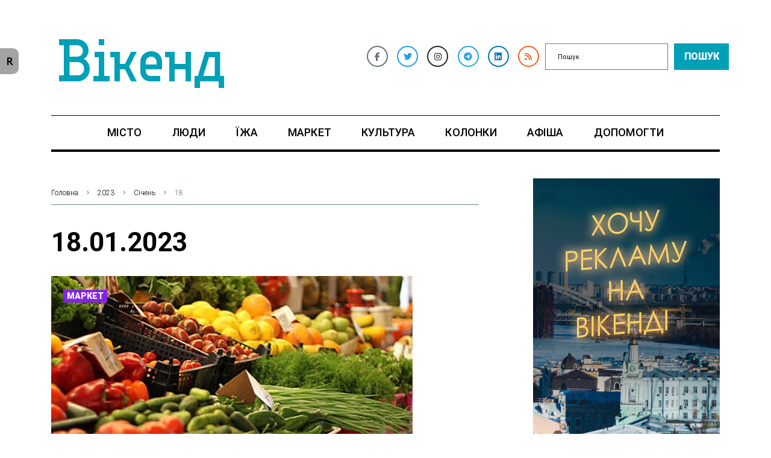

--- FILE ---
content_type: text/html; charset=UTF-8
request_url: https://weekend.today/2023/01/18
body_size: 34832
content:

<!DOCTYPE html>
<html lang="uk">
<head>
<meta charset="UTF-8">
<link rel="profile" href="http://gmpg.org/xfn/11">
<link rel="pingback" href="https://weekend.today/xmlrpc.php">
	<!-- Global site tag (gtag.js) - Google Analytics -->
	<script async src="https://www.googletagmanager.com/gtag/js?id=UA-91457196-1"></script>
	<script>
		window.dataLayer = window.dataLayer || [];
		function gtag(){dataLayer.push(arguments);}
		gtag('js', new Date());

		gtag('config', 'UA-91457196-1');
	</script>

<!-- Facebook Pixel Code --> <script> !function(f,b,e,v,n,t,s){if(f.fbq)return;n=f.fbq=function(){n.callMethod? n.callMethod.apply(n,arguments):n.queue.push(arguments)};if(!f._fbq)f._fbq=n; n.push=n;n.loaded=!0;n.version='2.0';n.queue=[];t=b.createElement(e);t.async=!0; t.src=v;s=b.getElementsByTagName(e)[0];s.parentNode.insertBefore(t,s)}(window, document,'script','https://connect.facebook.net/en_US/fbevents.js'); fbq('init', '1207850609287229'); fbq('track', 'PageView'); </script> <noscript><img class="lazy" height="1" width="1" style="display:none" src="data:image/svg+xml,<svg xmlns='http://www.w3.org/2000/svg' viewBox='0 0 1 1'></svg>" data-src="https://www.facebook.com/tr?id=1207850609287229&ev=PageView&noscript=1" /></noscript> <!-- DO NOT MODIFY --> <!-- End Facebook Pixel Code -->
<meta name="viewport" content="width=device-width, initial-scale=1" />
<meta name="theme-color" content="#00a0b7"/>
<meta name='robots' content='noindex, follow' />

	<!-- This site is optimized with the Yoast SEO plugin v22.7 - https://yoast.com/wordpress/plugins/seo/ -->
	<title>18 Січня, 2023 - Вікенд</title>
	<meta property="og:locale" content="uk_UA" />
	<meta property="og:type" content="website" />
	<meta property="og:title" content="18 Січня, 2023 - Вікенд" />
	<meta property="og:url" content="https://weekend.today/2023/01/18" />
	<meta property="og:site_name" content="Вікенд" />
	<meta name="twitter:card" content="summary_large_image" />
	<script type="application/ld+json" class="yoast-schema-graph">{"@context":"https://schema.org","@graph":[{"@type":"CollectionPage","@id":"https://weekend.today/2023/01/18","url":"https://weekend.today/2023/01/18","name":"18 Січня, 2023 - Вікенд","isPartOf":{"@id":"https://weekend.today/#website"},"primaryImageOfPage":{"@id":"https://weekend.today/2023/01/18#primaryimage"},"image":{"@id":"https://weekend.today/2023/01/18#primaryimage"},"thumbnailUrl":"https://weekend.today/wp-content/uploads/2022/08/rynok.jpg","breadcrumb":{"@id":"https://weekend.today/2023/01/18#breadcrumb"},"inLanguage":"uk"},{"@type":"ImageObject","inLanguage":"uk","@id":"https://weekend.today/2023/01/18#primaryimage","url":"https://weekend.today/wp-content/uploads/2022/08/rynok.jpg","contentUrl":"https://weekend.today/wp-content/uploads/2022/08/rynok.jpg","width":600,"height":400},{"@type":"BreadcrumbList","@id":"https://weekend.today/2023/01/18#breadcrumb","itemListElement":[{"@type":"ListItem","position":1,"name":"Головна Сторінка","item":"https://weekend.today/"},{"@type":"ListItem","position":2,"name":"Архіви для 18 Січня, 2023"}]},{"@type":"WebSite","@id":"https://weekend.today/#website","url":"https://weekend.today/","name":"Вікенд","description":"видання про життя Києва. Новини, афіша, події Києва","publisher":{"@id":"https://weekend.today/#organization"},"potentialAction":[{"@type":"SearchAction","target":{"@type":"EntryPoint","urlTemplate":"https://weekend.today/?s={search_term_string}"},"query-input":"required name=search_term_string"}],"inLanguage":"uk"},{"@type":"Organization","@id":"https://weekend.today/#organization","name":"Вікенд","url":"https://weekend.today/","logo":{"@type":"ImageObject","inLanguage":"uk","@id":"https://weekend.today/#/schema/logo/image/","url":"https://weekend.today/wp-content/uploads/2021/01/cropped-logo_weekend_today-2.png","contentUrl":"https://weekend.today/wp-content/uploads/2021/01/cropped-logo_weekend_today-2.png","width":300,"height":300,"caption":"Вікенд"},"image":{"@id":"https://weekend.today/#/schema/logo/image/"}}]}</script>
	<!-- / Yoast SEO plugin. -->


<link rel='dns-prefetch' href='//fonts.googleapis.com' />
<link rel='dns-prefetch' href='//www.googletagmanager.com' />
<link rel='dns-prefetch' href='//pagead2.googlesyndication.com' />
<link rel="alternate" type="application/rss+xml" title="Вікенд &raquo; стрічка" href="https://weekend.today/feed" />
<link rel="alternate" type="application/rss+xml" title="Вікенд &raquo; Канал коментарів" href="https://weekend.today/comments/feed" />
<script type="text/javascript">
/* <![CDATA[ */
window._wpemojiSettings = {"baseUrl":"https:\/\/s.w.org\/images\/core\/emoji\/15.0.3\/72x72\/","ext":".png","svgUrl":"https:\/\/s.w.org\/images\/core\/emoji\/15.0.3\/svg\/","svgExt":".svg","source":{"concatemoji":"https:\/\/weekend.today\/wp-includes\/js\/wp-emoji-release.min.js?ver=6.5.7"}};
/*! This file is auto-generated */
!function(i,n){var o,s,e;function c(e){try{var t={supportTests:e,timestamp:(new Date).valueOf()};sessionStorage.setItem(o,JSON.stringify(t))}catch(e){}}function p(e,t,n){e.clearRect(0,0,e.canvas.width,e.canvas.height),e.fillText(t,0,0);var t=new Uint32Array(e.getImageData(0,0,e.canvas.width,e.canvas.height).data),r=(e.clearRect(0,0,e.canvas.width,e.canvas.height),e.fillText(n,0,0),new Uint32Array(e.getImageData(0,0,e.canvas.width,e.canvas.height).data));return t.every(function(e,t){return e===r[t]})}function u(e,t,n){switch(t){case"flag":return n(e,"\ud83c\udff3\ufe0f\u200d\u26a7\ufe0f","\ud83c\udff3\ufe0f\u200b\u26a7\ufe0f")?!1:!n(e,"\ud83c\uddfa\ud83c\uddf3","\ud83c\uddfa\u200b\ud83c\uddf3")&&!n(e,"\ud83c\udff4\udb40\udc67\udb40\udc62\udb40\udc65\udb40\udc6e\udb40\udc67\udb40\udc7f","\ud83c\udff4\u200b\udb40\udc67\u200b\udb40\udc62\u200b\udb40\udc65\u200b\udb40\udc6e\u200b\udb40\udc67\u200b\udb40\udc7f");case"emoji":return!n(e,"\ud83d\udc26\u200d\u2b1b","\ud83d\udc26\u200b\u2b1b")}return!1}function f(e,t,n){var r="undefined"!=typeof WorkerGlobalScope&&self instanceof WorkerGlobalScope?new OffscreenCanvas(300,150):i.createElement("canvas"),a=r.getContext("2d",{willReadFrequently:!0}),o=(a.textBaseline="top",a.font="600 32px Arial",{});return e.forEach(function(e){o[e]=t(a,e,n)}),o}function t(e){var t=i.createElement("script");t.src=e,t.defer=!0,i.head.appendChild(t)}"undefined"!=typeof Promise&&(o="wpEmojiSettingsSupports",s=["flag","emoji"],n.supports={everything:!0,everythingExceptFlag:!0},e=new Promise(function(e){i.addEventListener("DOMContentLoaded",e,{once:!0})}),new Promise(function(t){var n=function(){try{var e=JSON.parse(sessionStorage.getItem(o));if("object"==typeof e&&"number"==typeof e.timestamp&&(new Date).valueOf()<e.timestamp+604800&&"object"==typeof e.supportTests)return e.supportTests}catch(e){}return null}();if(!n){if("undefined"!=typeof Worker&&"undefined"!=typeof OffscreenCanvas&&"undefined"!=typeof URL&&URL.createObjectURL&&"undefined"!=typeof Blob)try{var e="postMessage("+f.toString()+"("+[JSON.stringify(s),u.toString(),p.toString()].join(",")+"));",r=new Blob([e],{type:"text/javascript"}),a=new Worker(URL.createObjectURL(r),{name:"wpTestEmojiSupports"});return void(a.onmessage=function(e){c(n=e.data),a.terminate(),t(n)})}catch(e){}c(n=f(s,u,p))}t(n)}).then(function(e){for(var t in e)n.supports[t]=e[t],n.supports.everything=n.supports.everything&&n.supports[t],"flag"!==t&&(n.supports.everythingExceptFlag=n.supports.everythingExceptFlag&&n.supports[t]);n.supports.everythingExceptFlag=n.supports.everythingExceptFlag&&!n.supports.flag,n.DOMReady=!1,n.readyCallback=function(){n.DOMReady=!0}}).then(function(){return e}).then(function(){var e;n.supports.everything||(n.readyCallback(),(e=n.source||{}).concatemoji?t(e.concatemoji):e.wpemoji&&e.twemoji&&(t(e.twemoji),t(e.wpemoji)))}))}((window,document),window._wpemojiSettings);
/* ]]> */
</script>
<link rel='stylesheet' id='wp-event-manager-frontend-css' href='https://weekend.today/wp-content/plugins/wp-event-manager/assets/css/frontend.min.css?ver=6.5.7' type='text/css' media='all' />
<link rel='stylesheet' id='wp-event-manager-jquery-ui-daterangepicker-css' href='https://weekend.today/wp-content/plugins/wp-event-manager/assets/js/jquery-ui-daterangepicker/jquery.comiseo.daterangepicker.css?ver=6.5.7' type='text/css' media='all' />
<link rel='stylesheet' id='wp-event-manager-jquery-ui-daterangepicker-style-css' href='https://weekend.today/wp-content/plugins/wp-event-manager/assets/js/jquery-ui-daterangepicker/styles.css?ver=6.5.7' type='text/css' media='all' />
<link rel='stylesheet' id='wp-event-manager-jquery-ui-css-css' href='https://weekend.today/wp-content/plugins/wp-event-manager/assets/js/jquery-ui/jquery-ui.css?ver=6.5.7' type='text/css' media='all' />
<link rel='stylesheet' id='wp-event-manager-grid-style-css' href='https://weekend.today/wp-content/plugins/wp-event-manager/assets/css/wpem-grid.min.css?ver=6.5.7' type='text/css' media='all' />
<link rel='stylesheet' id='wp-event-manager-font-style-css' href='https://weekend.today/wp-content/plugins/wp-event-manager/assets/fonts/style.css?ver=6.5.7' type='text/css' media='all' />
<link rel='stylesheet' id='font-awesome-css' href='https://weekend.today/wp-content/plugins/cherry-socialize/assets/css/font-awesome.min.css?ver=4.7.0' type='text/css' media='all' />
<link rel='stylesheet' id='cherry-socialize-public-css' href='https://weekend.today/wp-content/plugins/cherry-socialize/assets/css/public.css?ver=1.1.4' type='text/css' media='all' />
<link rel='stylesheet' id='cherry-trending-posts-css' href='https://weekend.today/wp-content/plugins/cherry-trending-posts/assets/css/style.css?ver=1.0.2' type='text/css' media='all' />
<style id='wp-emoji-styles-inline-css' type='text/css'>

	img.wp-smiley, img.emoji {
		display: inline !important;
		border: none !important;
		box-shadow: none !important;
		height: 1em !important;
		width: 1em !important;
		margin: 0 0.07em !important;
		vertical-align: -0.1em !important;
		background: none !important;
		padding: 0 !important;
	}
</style>
<link rel='stylesheet' id='wp-block-library-css' href='https://weekend.today/wp-includes/css/dist/block-library/style.min.css?ver=6.5.7' type='text/css' media='all' />
<style id='classic-theme-styles-inline-css' type='text/css'>
/*! This file is auto-generated */
.wp-block-button__link{color:#fff;background-color:#32373c;border-radius:9999px;box-shadow:none;text-decoration:none;padding:calc(.667em + 2px) calc(1.333em + 2px);font-size:1.125em}.wp-block-file__button{background:#32373c;color:#fff;text-decoration:none}
</style>
<style id='global-styles-inline-css' type='text/css'>
body{--wp--preset--color--black: #000000;--wp--preset--color--cyan-bluish-gray: #abb8c3;--wp--preset--color--white: #ffffff;--wp--preset--color--pale-pink: #f78da7;--wp--preset--color--vivid-red: #cf2e2e;--wp--preset--color--luminous-vivid-orange: #ff6900;--wp--preset--color--luminous-vivid-amber: #fcb900;--wp--preset--color--light-green-cyan: #7bdcb5;--wp--preset--color--vivid-green-cyan: #00d084;--wp--preset--color--pale-cyan-blue: #8ed1fc;--wp--preset--color--vivid-cyan-blue: #0693e3;--wp--preset--color--vivid-purple: #9b51e0;--wp--preset--gradient--vivid-cyan-blue-to-vivid-purple: linear-gradient(135deg,rgba(6,147,227,1) 0%,rgb(155,81,224) 100%);--wp--preset--gradient--light-green-cyan-to-vivid-green-cyan: linear-gradient(135deg,rgb(122,220,180) 0%,rgb(0,208,130) 100%);--wp--preset--gradient--luminous-vivid-amber-to-luminous-vivid-orange: linear-gradient(135deg,rgba(252,185,0,1) 0%,rgba(255,105,0,1) 100%);--wp--preset--gradient--luminous-vivid-orange-to-vivid-red: linear-gradient(135deg,rgba(255,105,0,1) 0%,rgb(207,46,46) 100%);--wp--preset--gradient--very-light-gray-to-cyan-bluish-gray: linear-gradient(135deg,rgb(238,238,238) 0%,rgb(169,184,195) 100%);--wp--preset--gradient--cool-to-warm-spectrum: linear-gradient(135deg,rgb(74,234,220) 0%,rgb(151,120,209) 20%,rgb(207,42,186) 40%,rgb(238,44,130) 60%,rgb(251,105,98) 80%,rgb(254,248,76) 100%);--wp--preset--gradient--blush-light-purple: linear-gradient(135deg,rgb(255,206,236) 0%,rgb(152,150,240) 100%);--wp--preset--gradient--blush-bordeaux: linear-gradient(135deg,rgb(254,205,165) 0%,rgb(254,45,45) 50%,rgb(107,0,62) 100%);--wp--preset--gradient--luminous-dusk: linear-gradient(135deg,rgb(255,203,112) 0%,rgb(199,81,192) 50%,rgb(65,88,208) 100%);--wp--preset--gradient--pale-ocean: linear-gradient(135deg,rgb(255,245,203) 0%,rgb(182,227,212) 50%,rgb(51,167,181) 100%);--wp--preset--gradient--electric-grass: linear-gradient(135deg,rgb(202,248,128) 0%,rgb(113,206,126) 100%);--wp--preset--gradient--midnight: linear-gradient(135deg,rgb(2,3,129) 0%,rgb(40,116,252) 100%);--wp--preset--font-size--small: 13px;--wp--preset--font-size--medium: 20px;--wp--preset--font-size--large: 36px;--wp--preset--font-size--x-large: 42px;--wp--preset--spacing--20: 0.44rem;--wp--preset--spacing--30: 0.67rem;--wp--preset--spacing--40: 1rem;--wp--preset--spacing--50: 1.5rem;--wp--preset--spacing--60: 2.25rem;--wp--preset--spacing--70: 3.38rem;--wp--preset--spacing--80: 5.06rem;--wp--preset--shadow--natural: 6px 6px 9px rgba(0, 0, 0, 0.2);--wp--preset--shadow--deep: 12px 12px 50px rgba(0, 0, 0, 0.4);--wp--preset--shadow--sharp: 6px 6px 0px rgba(0, 0, 0, 0.2);--wp--preset--shadow--outlined: 6px 6px 0px -3px rgba(255, 255, 255, 1), 6px 6px rgba(0, 0, 0, 1);--wp--preset--shadow--crisp: 6px 6px 0px rgba(0, 0, 0, 1);}:where(.is-layout-flex){gap: 0.5em;}:where(.is-layout-grid){gap: 0.5em;}body .is-layout-flex{display: flex;}body .is-layout-flex{flex-wrap: wrap;align-items: center;}body .is-layout-flex > *{margin: 0;}body .is-layout-grid{display: grid;}body .is-layout-grid > *{margin: 0;}:where(.wp-block-columns.is-layout-flex){gap: 2em;}:where(.wp-block-columns.is-layout-grid){gap: 2em;}:where(.wp-block-post-template.is-layout-flex){gap: 1.25em;}:where(.wp-block-post-template.is-layout-grid){gap: 1.25em;}.has-black-color{color: var(--wp--preset--color--black) !important;}.has-cyan-bluish-gray-color{color: var(--wp--preset--color--cyan-bluish-gray) !important;}.has-white-color{color: var(--wp--preset--color--white) !important;}.has-pale-pink-color{color: var(--wp--preset--color--pale-pink) !important;}.has-vivid-red-color{color: var(--wp--preset--color--vivid-red) !important;}.has-luminous-vivid-orange-color{color: var(--wp--preset--color--luminous-vivid-orange) !important;}.has-luminous-vivid-amber-color{color: var(--wp--preset--color--luminous-vivid-amber) !important;}.has-light-green-cyan-color{color: var(--wp--preset--color--light-green-cyan) !important;}.has-vivid-green-cyan-color{color: var(--wp--preset--color--vivid-green-cyan) !important;}.has-pale-cyan-blue-color{color: var(--wp--preset--color--pale-cyan-blue) !important;}.has-vivid-cyan-blue-color{color: var(--wp--preset--color--vivid-cyan-blue) !important;}.has-vivid-purple-color{color: var(--wp--preset--color--vivid-purple) !important;}.has-black-background-color{background-color: var(--wp--preset--color--black) !important;}.has-cyan-bluish-gray-background-color{background-color: var(--wp--preset--color--cyan-bluish-gray) !important;}.has-white-background-color{background-color: var(--wp--preset--color--white) !important;}.has-pale-pink-background-color{background-color: var(--wp--preset--color--pale-pink) !important;}.has-vivid-red-background-color{background-color: var(--wp--preset--color--vivid-red) !important;}.has-luminous-vivid-orange-background-color{background-color: var(--wp--preset--color--luminous-vivid-orange) !important;}.has-luminous-vivid-amber-background-color{background-color: var(--wp--preset--color--luminous-vivid-amber) !important;}.has-light-green-cyan-background-color{background-color: var(--wp--preset--color--light-green-cyan) !important;}.has-vivid-green-cyan-background-color{background-color: var(--wp--preset--color--vivid-green-cyan) !important;}.has-pale-cyan-blue-background-color{background-color: var(--wp--preset--color--pale-cyan-blue) !important;}.has-vivid-cyan-blue-background-color{background-color: var(--wp--preset--color--vivid-cyan-blue) !important;}.has-vivid-purple-background-color{background-color: var(--wp--preset--color--vivid-purple) !important;}.has-black-border-color{border-color: var(--wp--preset--color--black) !important;}.has-cyan-bluish-gray-border-color{border-color: var(--wp--preset--color--cyan-bluish-gray) !important;}.has-white-border-color{border-color: var(--wp--preset--color--white) !important;}.has-pale-pink-border-color{border-color: var(--wp--preset--color--pale-pink) !important;}.has-vivid-red-border-color{border-color: var(--wp--preset--color--vivid-red) !important;}.has-luminous-vivid-orange-border-color{border-color: var(--wp--preset--color--luminous-vivid-orange) !important;}.has-luminous-vivid-amber-border-color{border-color: var(--wp--preset--color--luminous-vivid-amber) !important;}.has-light-green-cyan-border-color{border-color: var(--wp--preset--color--light-green-cyan) !important;}.has-vivid-green-cyan-border-color{border-color: var(--wp--preset--color--vivid-green-cyan) !important;}.has-pale-cyan-blue-border-color{border-color: var(--wp--preset--color--pale-cyan-blue) !important;}.has-vivid-cyan-blue-border-color{border-color: var(--wp--preset--color--vivid-cyan-blue) !important;}.has-vivid-purple-border-color{border-color: var(--wp--preset--color--vivid-purple) !important;}.has-vivid-cyan-blue-to-vivid-purple-gradient-background{background: var(--wp--preset--gradient--vivid-cyan-blue-to-vivid-purple) !important;}.has-light-green-cyan-to-vivid-green-cyan-gradient-background{background: var(--wp--preset--gradient--light-green-cyan-to-vivid-green-cyan) !important;}.has-luminous-vivid-amber-to-luminous-vivid-orange-gradient-background{background: var(--wp--preset--gradient--luminous-vivid-amber-to-luminous-vivid-orange) !important;}.has-luminous-vivid-orange-to-vivid-red-gradient-background{background: var(--wp--preset--gradient--luminous-vivid-orange-to-vivid-red) !important;}.has-very-light-gray-to-cyan-bluish-gray-gradient-background{background: var(--wp--preset--gradient--very-light-gray-to-cyan-bluish-gray) !important;}.has-cool-to-warm-spectrum-gradient-background{background: var(--wp--preset--gradient--cool-to-warm-spectrum) !important;}.has-blush-light-purple-gradient-background{background: var(--wp--preset--gradient--blush-light-purple) !important;}.has-blush-bordeaux-gradient-background{background: var(--wp--preset--gradient--blush-bordeaux) !important;}.has-luminous-dusk-gradient-background{background: var(--wp--preset--gradient--luminous-dusk) !important;}.has-pale-ocean-gradient-background{background: var(--wp--preset--gradient--pale-ocean) !important;}.has-electric-grass-gradient-background{background: var(--wp--preset--gradient--electric-grass) !important;}.has-midnight-gradient-background{background: var(--wp--preset--gradient--midnight) !important;}.has-small-font-size{font-size: var(--wp--preset--font-size--small) !important;}.has-medium-font-size{font-size: var(--wp--preset--font-size--medium) !important;}.has-large-font-size{font-size: var(--wp--preset--font-size--large) !important;}.has-x-large-font-size{font-size: var(--wp--preset--font-size--x-large) !important;}
.wp-block-navigation a:where(:not(.wp-element-button)){color: inherit;}
:where(.wp-block-post-template.is-layout-flex){gap: 1.25em;}:where(.wp-block-post-template.is-layout-grid){gap: 1.25em;}
:where(.wp-block-columns.is-layout-flex){gap: 2em;}:where(.wp-block-columns.is-layout-grid){gap: 2em;}
.wp-block-pullquote{font-size: 1.5em;line-height: 1.6;}
</style>
<link rel='stylesheet' id='better-recent-comments-css' href='https://weekend.today/wp-content/plugins/better-recent-comments/assets/css/better-recent-comments.min.css?ver=6.5.7' type='text/css' media='all' />
<link rel='stylesheet' id='dashicons-css' href='https://weekend.today/wp-includes/css/dashicons.min.css?ver=6.5.7' type='text/css' media='all' />
<link rel='stylesheet' id='post-views-counter-frontend-css' href='https://weekend.today/wp-content/plugins/post-views-counter/css/frontend.min.css?ver=1.4.8' type='text/css' media='all' />
<link rel='stylesheet' id='reword_public_css-css' href='https://weekend.today/wp-content/plugins/reword/public/css/reword-public.css?ver=6.5.7' type='text/css' media='all' />
<link rel='stylesheet' id='reword_banner_css-css' href='https://weekend.today/wp-content/plugins/reword/public/css/reword-banner.css?ver=6.5.7' type='text/css' media='all' />
<link rel='stylesheet' id='wsl-widget-css' href='https://weekend.today/wp-content/plugins/wordpress-social-login/assets/css/style.css?ver=6.5.7' type='text/css' media='all' />
<link rel='stylesheet' id='wp-event-manager-jquery-timepicker-css-css' href='https://weekend.today/wp-content/plugins/wp-event-manager/assets/js/jquery-timepicker/jquery.timepicker.min.css?ver=6.5.7' type='text/css' media='all' />
<link rel='stylesheet' id='wp-polls-css' href='https://weekend.today/wp-content/plugins/wp-polls/polls-css.css?ver=2.77.3' type='text/css' media='all' />
<style id='wp-polls-inline-css' type='text/css'>
.wp-polls .pollbar {
	margin: 1px;
	font-size: 6px;
	line-height: 8px;
	height: 8px;
	background-image: url('https://weekend.today/wp-content/plugins/wp-polls/images/default/pollbg.gif');
	border: 1px solid #c8c8c8;
}

</style>
<link rel='stylesheet' id='ppress-frontend-css' href='https://weekend.today/wp-content/plugins/wp-user-avatar/assets/css/frontend.min.css?ver=4.15.7' type='text/css' media='all' />
<link rel='stylesheet' id='ppress-flatpickr-css' href='https://weekend.today/wp-content/plugins/wp-user-avatar/assets/flatpickr/flatpickr.min.css?ver=4.15.7' type='text/css' media='all' />
<link rel='stylesheet' id='ppress-select2-css' href='https://weekend.today/wp-content/plugins/wp-user-avatar/assets/select2/select2.min.css?ver=6.5.7' type='text/css' media='all' />
<link rel='stylesheet' id='cherry-handler-css-css' href='https://weekend.today/wp-content/plugins/cherry-trending-posts/cherry-framework/modules/cherry-handler/assets/css/cherry-handler-styles.min.css?ver=1.5.11' type='text/css' media='all' />
<link rel='stylesheet' id='cherry-google-fonts-fournews-css' href='//fonts.googleapis.com/css?family=PT+Sans%3A300%2C600%2C400%7CRoboto%3A700%2C500%2C900%2C300%7CRaleway%3A900&#038;subset=latin&#038;ver=6.5.7' type='text/css' media='all' />
<link rel='stylesheet' id='cx-google-fonts-jet_menu_options-css' href='//fonts.googleapis.com/css?family=Oswald%3A500&#038;subset=latin&#038;ver=6.5.7' type='text/css' media='all' />
<link rel='stylesheet' id='font-awesome-all-css' href='https://weekend.today/wp-content/plugins/jet-menu/assets/public/lib/font-awesome/css/all.min.css?ver=5.12.0' type='text/css' media='all' />
<link rel='stylesheet' id='font-awesome-v4-shims-css' href='https://weekend.today/wp-content/plugins/jet-menu/assets/public/lib/font-awesome/css/v4-shims.min.css?ver=5.12.0' type='text/css' media='all' />
<link rel='stylesheet' id='jet-menu-public-styles-css' href='https://weekend.today/wp-content/plugins/jet-menu/assets/public/css/public.css?ver=2.4.4' type='text/css' media='all' />
<link rel='stylesheet' id='jet-menu-general-css' href='https://weekend.today/wp-content/uploads/jet-menu/jet-menu-general.css?ver=1712922656' type='text/css' media='all' />
<link rel='stylesheet' id='jet-reviews-frontend-css' href='https://weekend.today/wp-content/plugins/jet-reviews/assets/css/jet-reviews.css?ver=2.3.3' type='text/css' media='all' />
<link rel='stylesheet' id='jet-blocks-css' href='https://weekend.today/wp-content/uploads/elementor/css/custom-jet-blocks.css?ver=1.3.12' type='text/css' media='all' />
<link rel='stylesheet' id='jet-elements-css' href='https://weekend.today/wp-content/plugins/jet-elements/assets/css/jet-elements.css?ver=2.6.17.1' type='text/css' media='all' />
<link rel='stylesheet' id='jet-elements-skin-css' href='https://weekend.today/wp-content/plugins/jet-elements/assets/css/jet-elements-skin.css?ver=2.6.17.1' type='text/css' media='all' />
<link rel='stylesheet' id='elementor-icons-css' href='https://weekend.today/wp-content/plugins/elementor/assets/lib/eicons/css/elementor-icons.min.css?ver=5.29.0' type='text/css' media='all' />
<link rel='stylesheet' id='elementor-frontend-css' href='https://weekend.today/wp-content/plugins/elementor/assets/css/frontend.min.css?ver=3.21.5' type='text/css' media='all' />
<link rel='stylesheet' id='swiper-css' href='https://weekend.today/wp-content/plugins/elementor/assets/lib/swiper/v8/css/swiper.min.css?ver=8.4.5' type='text/css' media='all' />
<link rel='stylesheet' id='elementor-post-1-css' href='https://weekend.today/wp-content/uploads/elementor/css/post-1.css?ver=1715899708' type='text/css' media='all' />
<link rel='stylesheet' id='jet-blog-css' href='https://weekend.today/wp-content/plugins/jet-blog/assets/css/jet-blog.css?ver=2.3.6' type='text/css' media='all' />
<link rel='stylesheet' id='jet-tabs-frontend-css' href='https://weekend.today/wp-content/plugins/jet-tabs/assets/css/jet-tabs-frontend.css?ver=2.2.2' type='text/css' media='all' />
<link rel='stylesheet' id='jet-tricks-frontend-css' href='https://weekend.today/wp-content/plugins/jet-tricks/assets/css/jet-tricks-frontend.css?ver=1.4.9' type='text/css' media='all' />
<link rel='stylesheet' id='elementor-post-2027-css' href='https://weekend.today/wp-content/uploads/elementor/css/post-2027.css?ver=1715899709' type='text/css' media='all' />
<link rel='stylesheet' id='elementor-post-1978-css' href='https://weekend.today/wp-content/uploads/elementor/css/post-1978.css?ver=1747819437' type='text/css' media='all' />
<link rel='stylesheet' id='jet-theme-core-frontend-styles-css' href='https://weekend.today/wp-content/plugins/jet-theme-core/assets/css/frontend.css?ver=2.2.0' type='text/css' media='all' />
<link rel='stylesheet' id='cherry-popups-styles-css' href='https://weekend.today/wp-content/plugins/cherry-popups/assets/css/cherry-popups-styles.css?ver=1.1.8' type='text/css' media='all' />
<link rel='stylesheet' id='magnific-popup-css' href='https://weekend.today/wp-content/themes/fournews/assets/css/magnific-popup.min.css?ver=1.1.0' type='text/css' media='all' />
<link rel='stylesheet' id='jquery-swiper-css' href='https://weekend.today/wp-content/themes/fournews/assets/css/swiper.min.css?ver=3.4.2' type='text/css' media='all' />
<link rel='stylesheet' id='material-design-icons-css' href='https://weekend.today/wp-content/themes/fournews/assets/css/materialdesignicons.min.css?ver=2.1.19' type='text/css' media='all' />
<link rel='stylesheet' id='fournews-theme-style-css' href='https://weekend.today/wp-content/themes/fournews/style.css?ver=1.0.0' type='text/css' media='all' />
<style id='fournews-theme-style-inline-css' type='text/css'>
/* #Typography */body {font-style: normal;font-weight: 300;font-size: 18px;line-height: 1.3;font-family: 'PT Sans', sans-serif;letter-spacing: 0.01em;text-align: left;text-transform: none;color: #000000;}h1,.h1-style {font-style: normal;font-weight: 700;font-size: 36px;line-height: 1.2;font-family: Roboto, sans-serif;letter-spacing: 0em;text-align: inherit;text-transform: none;color: #000000;}h2,.h2-style {font-style: normal;font-weight: 700;font-size: 30px;line-height: 1.25;font-family: Roboto, sans-serif;letter-spacing: 0em;text-align: inherit;text-transform: none;color: #000000;}h3,.h3-style {font-style: normal;font-weight: 500;font-size: 24px;line-height: 1.3;font-family: Roboto, sans-serif;letter-spacing: 0em;text-align: inherit;text-transform: none;color: #000000;}h4,.h4-style {font-style: normal;font-weight: 500;font-size: 22px;line-height: 1.36;font-family: Roboto, sans-serif;letter-spacing: 0em;text-align: inherit;text-transform: none;color: #000000;}h5,.h5-style {font-style: normal;font-weight: 600;font-size: 18px;line-height: 1.25;font-family: 'PT Sans', sans-serif;letter-spacing: 0em;text-align: inherit;text-transform: none;color: #000000;}h6,.h6-style {font-style: normal;font-weight: 400;font-size: 18px;line-height: 1.2;font-family: 'PT Sans', sans-serif;letter-spacing: 0em;text-align: inherit;text-transform: none;color: #000000;}@media (min-width: 1200px) {h1,.h1-style { font-size: 44px; }h2,.h2-style { font-size: 30px; }h3,.h3-style { font-size: 24px; }}a,h1 a:hover,h2 a:hover,h3 a:hover,h4 a:hover,h5 a:hover,h6 a:hover { color: #607d8b; }a:hover { color: #00a0b7; }/* #Helpers */.invert { color: #ffffff; }.primary-color { color: #00a0b7; }/* #Layout */@media (min-width: 1200px) {.site .container {max-width: 1200px;}}/* #Pages */.site--layout-boxed .site-inner,.site--layout-framed .site-inner {max-width: 1230px;background-color: #ffffff;}.card-container,.content-separate-style .card-wrapper,.content-separate-style .sidebar .widget:not(.elementor-template-widget):not(.widget_elementor-library):not(.elementor-wp-widget),.content-separate-style .post-author-bio,.content-separate-style .comments-area,.content-separate-style .related-posts {background-color: #ffffff;}/* #Elements */blockquote {border-left-color: #00a0b7;}blockquote.quote-bg {background-color: #29293a;color: #ffffff;}blockquote:before,blockquote.quote-bg cite {color: #607d8b;}blockquote.quote-type-2:before {color: #00a0b7;}cite {font-weight: 300;color: rgb(48,77,91);}hr,.elementor hr{background-color: #607d8b;}.wp-caption-text {color: rgb(48,77,91);}/* #Media */.mejs-video .mejs-overlay:hover .mejs-overlay-button,.video-popup__trigger:hover .video-popup__play-icon {color: #00a0b7;}/* #Page preloader */.page-preloader-cover{background-color: #ffffff;}.page-preloader-cover .bar:before{background-color: #00a0b7;}.page-preloader-cover .bar {background-color: rgb(101,130,144);}/* #ToTop button */#toTop {color: #ffffff;background-color: #00a0b7;}#toTop:hover {background-color: rgb(0,135,158);}/* #Header */.header-container:not(.header-container--transparent) {background-color: #ffffff;background-repeat: no-repeat;background-attachment: scroll;background-size: cover;;background-position: center;}/* ##Logo */.site-logo--text {font-style: normal;font-weight: 900;font-size: 30px;line-height: 1;font-family: Raleway, sans-serif;letter-spacing: 0em;text-transform: none;}.site-logo__link,.site-logo__link:hover {color: #00a0b7;}/* #Fields */input,select,textarea {font-style: normal;font-weight: 300;font-family: 'PT Sans', sans-serif;border-color: #607d8b;color: #000000;}input:focus,select:focus,textarea:focus {border-color: #00a0b7;}.comment-form label {color: rgb(48,77,91);}/* #Main Menu */.main-navigation .menu > li > a,.jet-menu >li >a {font-style: normal;font-weight: 500;font-family: Roboto, sans-serif;color: #000000;}.main-navigation .menu > li:hover > a,.main-navigation .menu > li.current_page_item > a,.main-navigation .menu > li.current_page_ancestor > a,.main-navigation .menu > li.current-menu-item > a,.main-navigation .menu > li.current-menu-ancestor > a {background-color: #00a0b7;}.main-navigation .sub-menu,.jet-sub-mega-menu,.jet-sub-menu {border-color: #00a0b7;}.main-navigation .sub-menu a,.jet-sub-menu >li >a {color: #ffffff;}.main-navigation .sub-menu a:hover,.main-navigation .sub-menu li.current_page_item > a,.main-navigation .sub-menu li.current_page_ancestor > a,.main-navigation .sub-menu li.current-menu-item > a,.main-navigation .sub-menu li.current-menu-ancestor > a,.jet-sub-menu >li.jet-menu-hover >a,.jet-sub-menu >li.jet-current-menu-item >a {color: #607d8b;}/* ##Menu toggle */.menu-toggle .menu-toggle-inner {background-color: #29293a;}.menu-toggle:hover .menu-toggle-inner {background-color: #00a0b7;}.jet-mobile-menu-toggle-button {background-color: #00a0b7;color: #ffffff;}/* ##Menu-item desc */.jet-menu-item-desc {font-style: normal;font-weight: 300;font-family: 'PT Sans', sans-serif;letter-spacing: 0.01em;text-align: left;text-transform: none;color: #ffffff;}/* #Sticky label */.sticky__label {background-color: #00a0b7;color: #ffffff;}/* #Post list*/.posts-list--default .posts-list__item,.posts-list--search .posts-list__item {border-color: rgb(101,130,144);}.post-timeline-date {color: #ffffff;}.post-timeline-date__date {background-color: #29293a;}.post-timeline-date__time {background-color: #00a0b7;}.post-timeline-date:before {background-color: rgb(101,130,144);}/* #Entry Meta */.posts-list .entry-meta {color: rgb(48,77,91);}.post__cats a {font-style: normal;font-weight: 900;font-family: Roboto, sans-serif;letter-spacing: 0em;background-color: #00a0b7;color: #ffffff;}.post__cats a:hover {background-color: rgb(0,135,158);}.post__cats i,.post__date i,.post__comments i,.post__tags i,.posted-by i { color: rgb(81,110,124) }.posted-by {color: #ffffff;}.invert .post__date a,.invert .post__comments a,.invert .posted-by a{color: #ffffff;}.post-via .meta-title,.post-sources .meta-title,.single-post .hentry .post__tags .meta-title {background-color: #29293a;color: #ffffff;}.post-via a,.post-sources a,.single-post .hentry .post__tags a {border-color: #607d8b;}.post-via a:hover,.post-sources a:hover,.single-post .hentry .post__tags a:hover {color: #ffffff;border-color: #00a0b7;background-color: #00a0b7;}.invert .post__cats i,.invert .post__date i,.invert .post__comments i,.invert .post__tags i,.invert .posted-by i,.invert .cs-share__icon,.invert .cherry-trend-views__count:before {color: rgb(243,243,243);}/* #Post list: Grid-2 */.posts-list--grid-2 .posts-list__item-media {background-color: #29293a;}.posts-list--grid-2 .has-thumb .posts-list__item-content,.posts-list--grid-2 .format-gallery .posts-list__item-content {background-color: rgba(41,41,58,0.5);}/* #Post Format */.format-quote .post-featured-content,.single-format-quote .single-featured-header .post-featured-content {background-color: #29293a;color: #ffffff;}.format-link .post-featured-content,.single-format-link .single-featured-header .post-featured-content{background-color: rgb(243,243,243);}/* #Related Posts */.related-posts__content:before,.related-posts__content:after {background-color: #00a0b7;}.related-posts__nav-item {color: rgb(48,77,91);}.related-posts__nav-item:hover,.related-posts__nav-item.active {color: #607d8b;}/* #Single Post */.single-post .hentry .entry-footer:not(:empty),.post-author-bio__title,.related-posts__header,.comments-title,.comment-reply-title {border-color: rgb(101,130,144);}.post-author__title a,.single-author-box__title a,.comment-meta .fn,#cancel-comment-reply-link {color: #607d8b;}.post-author__title a:hover,.single-author-box__title a:hover,.comment-meta .fn a:hover,#cancel-comment-reply-link:hover{color: #00a0b7;}.comment-date__link {color: #607d8b;}/* #Reading progress-bar */.reading-progress-bar .progress-bar {background-color: #00a0b7;}/* #Single Posts Templates */.post-template-single-layout-2 .single-featured-header__meta-box,.post-template-single-layout-9 .single-featured-header__inner-wrap{background-color: #000000;}.post-template-single-layout-10 .hentry .entry-content {border-color: rgb(126,155,169);}/* #Paginations */.site-content .page-links a,.site-content .page-links > .page-links__item,.nav-links .page-numbers,.posts-load-more-btn {font-style: normal;font-weight: 400;font-family: 'PT Sans', sans-serif;letter-spacing: 0em;}.site-content .page-links a,.nav-links .page-numbers {color: #ffffff;background-color: #00a0b7;border-color: #00a0b7;}.site-content .page-links a:hover,.site-content .page-links > .page-links__item,.nav-links a.page-numbers:hover,.nav-links .page-numbers.current {color: #00a0b7;background-color: transparent;border-color: rgb(101,130,144);}.posts-load-more-nav,.pagination,.comment-navigation,.posts-navigation,.post-navigation {border-color: rgb(101,130,144);}.posts-load-more-btn {color: #ffffff;background-color: #000000;}.posts-load-more-btn:not([disabled]):hover {color: #afafaf;}/* #Post-Comment navigation */.posts-navigation a:not(:hover) .nav-text ,.post-navigation a:not(:hover) .nav-text {color: rgb(48,77,91);}.comment-navigation a:hover,.posts-navigation a:hover,.post-navigation a:hover{color: #607d8b;}/* #Breadcrumbs */.site-content__wrap .breadcrumbs__inner {border-color: rgb(101,130,144);}.breadcrumbs__wrap {font-style: normal;font-weight: 300;font-size: 12px;line-height: 1.5;font-family: Roboto, sans-serif;letter-spacing: 0em;text-transform: none;}.breadcrumbs__item-target,.breadcrumbs__item-sep {color: #607d8b;}/* #Footer */.footer-container {background-color: #000000;color: #c3c3c9;}/* #Magnific Popup*/.mfp-iframe-holder .mfp-close:hover,.mfp-image-holder .mfp-close:hover{color: #00a0b7;}.mfp-iframe-holder .mfp-arrow:hover:before,.mfp-iframe-holder .mfp-arrow:hover:after,.mfp-image-holder .mfp-arrow:hover:before,.mfp-image-holder .mfp-arrow:hover:after{background-color: #00a0b7;}/* #Swiper navigation*/.swiper-button-next,.swiper-button-prev,.swiper-container .swiper-button-next,.swiper-container .swiper-button-prev {color: #ffffff;background-color: #00a0b7;}.swiper-button-next:hover,.swiper-button-prev:hover,.swiper-container .swiper-button-next:hover,.swiper-container .swiper-button-prev:hover {color: #ffffff;background-color: rgb(0,135,158);}.post-gallery .swiper-button-next,.post-gallery .swiper-button-prev {color: #607d8b;background-color: #ffffff;}.post-gallery .swiper-button-next:hover,.post-gallery .swiper-button-prev:hover {color: #ffffff;background-color: #00a0b7;}.post-gallery .swiper-pagination-bullets .swiper-pagination-bullet-active,.swiper-pagination-bullets .swiper-pagination-bullet-active,.swiper-pagination-bullets .swiper-pagination-bullet:hover {background-color: #00a0b7;}/* #Button Appearance Styles */.btn,.btn-link,.post-password-form input[type="submit"],.wpcf7 button,.wpcf7 input[type="submit"],.wpcf7 input[type="reset"],.elementor-widget .elementor-button {font-style: normal;font-weight: 900;font-family: Roboto, sans-serif;letter-spacing: 0em;}.btn-primary,.post-password-form input[type="submit"],.wpcf7 button,.wpcf7 input[type="submit"],.elementor-widget .elementor-button {color: #ffffff;background-color: #00a0b7;}.btn-primary:hover,.post-password-form input[type="submit"]:hover,.wpcf7 button:hover,.wpcf7 input[type="submit"]:hover,.elementor-widget .elementor-button:hover {color: #ffffff;background-color: rgb(0,135,158);}.btn-secondary,.wpcf7 input[type="reset"] {color: #ffffff;background-color: #607d8b;}.btn-secondary:hover,.wpcf7 input[type="reset"]:hover {color: #ffffff;background-color: #00a0b7;}.widget-title {border-color: rgb(101,130,144);}/* #Widget Calendar */.widget_calendar .calendar_wrap {background-color: rgb(243,243,243);}.widget_calendar tbody tr:nth-child(odd) {background-color: rgb(230,230,230);}.widget_calendar caption,.widget_calendar tfoot a:before {color: #00a0b7;}.widget_calendar tfoot a:hover:before {color: #000000;}.widget_calendar tbody td#today,.widget_calendar tbody td a {color: #ffffff;}.widget_calendar tbody td#today,.widget_calendar tbody td a {background-color: #00a0b7;}.widget_calendar tbody td a:hover {background-color: #607d8b;color: #ffffff;}/* #Widget Tag Cloud */.tagcloud a {font-style: normal;font-weight: 500;font-family: Roboto, sans-serif;letter-spacing: 0em;color: #000000;border-color: #607d8b;}.invert .tagcloud a {color: #afafaf;}.tagcloud a:hover {color: #00a0b7;border-color: #607d8b;}/* #Widget Recent Posts - Comments*/.widget_recent_entries a:not(:hover),.widget_recent_comments a:not(:hover) {color: #000000;}/* #Widget Archive - Categories */.widget_archive ul li,.widget_categories ul li{color: #607d8b;}/* #Widget RSS */.widget_rss a.rsswidget {font-style: normal;font-weight: 400;font-size: 18px;line-height: 1.2;font-family: 'PT Sans', sans-serif;letter-spacing: 0em;text-transform: none;color: #000000;}.widget_rss a.rsswidget:hover {color: #00a0b7;}/* #Widget date style*/.rss-date,.widget_recent_entries .post-date{color: rgb(48,77,91);}/* #Stock sticker */.invert .stock_ticker .sqitem .company,.invert .stock_ticker .sqitem .price {color: #ffffff;}/* #Better recent comments - Recent comments */#better-recent-comments .comment-date {color: rgb(48,77,91);}.widget_recent_comments .comment-author-link {color: #00a0b7;}/* #Elementor *//* ##Typography */.elementor-widget-heading h1.elementor-heading-title.elementor-size-small { font-size: 40px; }.elementor-widget-heading h1.elementor-heading-title.elementor-size-medium {font-size: 48px;}.elementor-widget-heading h1.elementor-heading-title.elementor-size-large {font-size: 53px;}.elementor-widget-heading h1.elementor-heading-title.elementor-size-xl {font-size: 57px;}.elementor-widget-heading h1.elementor-heading-title.elementor-size-xxl {font-size: 62px;}.elementor-widget-heading h2.elementor-heading-title.elementor-size-small {font-size: 27px;}.elementor-widget-heading h2.elementor-heading-title.elementor-size-medium {font-size: 33px;}.elementor-widget-heading h2.elementor-heading-title.elementor-size-large {font-size: 36px;}.elementor-widget-heading h2.elementor-heading-title.elementor-size-xl {font-size: 39px;}.elementor-widget-heading h2.elementor-heading-title.elementor-size-xxl {font-size: 42px;}.elementor-widget-heading h3.elementor-heading-title.elementor-size-small {font-size: 22px;}.elementor-widget-heading h3.elementor-heading-title.elementor-size-medium {font-size: 26px;}.elementor-widget-heading h3.elementor-heading-title.elementor-size-large {font-size: 29px;}.elementor-widget-heading h3.elementor-heading-title.elementor-size-xl {font-size: 31px;}.elementor-widget-heading h3.elementor-heading-title.elementor-size-xxl {font-size: 34px;}.elementor-widget-heading h4.elementor-heading-title.elementor-size-small {font-size: 20px;}.elementor-widget-heading h4.elementor-heading-title.elementor-size-medium {font-size: 24px;}.elementor-widget-heading h4.elementor-heading-title.elementor-size-large {font-size: 26px;}.elementor-widget-heading h4.elementor-heading-title.elementor-size-xl {font-size: 29px;}.elementor-widget-heading h4.elementor-heading-title.elementor-size-xxl {font-size: 31px;}.elementor-widget-heading h5.elementor-heading-title.elementor-size-small {font-size: 16px;}.elementor-widget-heading h5.elementor-heading-title.elementor-size-medium {font-size: 20px;}.elementor-widget-heading h5.elementor-heading-title.elementor-size-large {font-size: 22px;}.elementor-widget-heading h5.elementor-heading-title.elementor-size-xl {font-size: 23px;}.elementor-widget-heading h5.elementor-heading-title.elementor-size-xxl {font-size: 25px;}.elementor-widget-heading h6.elementor-heading-title.elementor-size-small {font-size: 16px;}.elementor-widget-heading h6.elementor-heading-title.elementor-size-medium {font-size: 20px;}.elementor-widget-heading h6.elementor-heading-title.elementor-size-large {font-size: 22px;}.elementor-widget-heading h6.elementor-heading-title.elementor-size-xl {font-size: 23px;}.elementor-widget-heading h6.elementor-heading-title.elementor-size-xxl {font-size: 25px;}.elementor-widget-heading h1.elementor-heading-title {line-height: 1.2;}.elementor-widget-heading h2.elementor-heading-title {line-height: 1.25;}.elementor-widget-heading h3.elementor-heading-title {line-height: 1.3;}.elementor-widget-heading h4.elementor-heading-title {line-height: 1.36;}.elementor-widget-heading h5.elementor-heading-title {line-height: 1.25;}.elementor-widget-heading h6.elementor-heading-title {line-height: 1.2;}.elementor-widget-heading div.elementor-heading-title,.elementor-widget-heading span.elementor-heading-title,.elementor-widget-heading p.elementor-heading-title {line-height: 1.3;}.elementor-widget-heading div.elementor-heading-title.elementor-size-small,.elementor-widget-heading span.elementor-heading-title.elementor-size-small,.elementor-widget-heading p.elementor-heading-title.elementor-size-small {font-size: 16px;}.elementor-widget-heading div.elementor-heading-title.elementor-size-medium,.elementor-widget-heading span.elementor-heading-title.elementor-size-medium,.elementor-widget-heading p.elementor-heading-title.elementor-size-medium {font-size: 20px;}.elementor-widget-heading div.elementor-heading-title.elementor-size-large,.elementor-widget-heading span.elementor-heading-title.elementor-size-large,.elementor-widget-heading p.elementor-heading-title.elementor-size-large {font-size: 22px;}.elementor-widget-heading div.elementor-heading-title.elementor-size-xl,.elementor-widget-heading span.elementor-heading-title.elementor-size-xl,.elementor-widget-heading p.elementor-heading-title.elementor-size-xl {font-size: 23px;}.elementor-widget-heading div.elementor-heading-title.elementor-size-xxl,.elementor-widget-heading span.elementor-heading-title.elementor-size-xxl,.elementor-widget-heading p.elementor-heading-title.elementor-size-xxl {font-size: 25px;}.elementor-widget-heading .elementor-heading-title>a:hover { color: #607d8b; }/* ## Image-Box */.elementor-image-box-title {color: #00a0b7;}/* ## Divider */.elementor-divider-separator {border-top-color: #607d8b;}/* ## Icon - Icon Box */.elementor-view-framed .elementor-icon,.elementor-view-default .elementor-icon {color: #00a0b7;border-color: #00a0b7;}.elementor-view-stacked .elementor-icon {background-color: #00a0b7;}/* ##Text Editor */.elementor-widget-text-editor.elementor-drop-cap-view-stacked .elementor-drop-cap{background-color: #00a0b7;}.elementor-widget-text-editor.elementor-drop-cap-view-framed .elementor-drop-cap{border-color: #00a0b7;color: #00a0b7;}/* ##Jet Review */.jet-review__progress-bar {background-color: #00a0b7;}.jet-review__field-val,.jet-review__summary-val {color: #00a0b7;}/* ##Jet Text Ticker */.jet-text-ticker__title {font-style: normal;font-weight: 900;font-family: Roboto, sans-serif;letter-spacing: 0em;color: #ffffff;background-color: #29293a;}.jet-text-ticker__date,.jet-text-ticker__post-date,.jet-text-ticker__post-author,.jet-text-ticker .jet-blog-arrow {color: #607d8b;}.jet-text-ticker__item-typed:hover {color: #607d8b;}.jet-text-ticker .jet-blog-arrow:hover {color: #ffffff;border-color: #00a0b7;background-color: #00a0b7;}/* ##Jet Smart Tiles */.jet-smart-tiles {color: #ffffff;}.jet-smart-tiles-wrap .jet-blog-arrow {background-color: #ffffff;}.jet-smart-tiles-wrap .jet-blog-arrow:hover {color: #ffffff;border-color: #00a0b7;background-color: #00a0b7;}.jet-smart-tiles__box-title {font-style: normal;font-weight: 700;font-size: 30px;line-height: 1.25;font-family: Roboto, sans-serif;letter-spacing: 0em;text-transform: none;}.layout-2-1-2 div:nth-child(3) .jet-smart-tiles__box-title,.layout-1-1-2-h > div:nth-child(1) .jet-smart-tiles__box-title,.layout-1-1-2-v > div:nth-child(1) .jet-smart-tiles__box-title,.layout-1-2 > div:nth-child(1) .jet-smart-tiles__box-title,.layout-1-2-2 > div:nth-child(1) .jet-smart-tiles__box-title {font-style: normal;font-weight: 700;font-size: 30px;line-height: 1.25;font-family: Roboto, sans-serif;letter-spacing: 0em;text-transform: none;}@media (min-width: 1200px) {.layout-2-1-2 div:nth-child(3) .jet-smart-tiles__box-title,.layout-1-1-2-h > div:nth-child(1) .jet-smart-tiles__box-title,.layout-1-1-2-v > div:nth-child(1) .jet-smart-tiles__box-title,.layout-1-2 > div:nth-child(1) .jet-smart-tiles__box-title,.layout-1-2-2 > div:nth-child(1) .jet-smart-tiles__box-title {font-size: 30px;}}/* ##Jet Smart Posts List */.jet-smart-listing__filter-item > a,.jet-smart-listing__filter-item > i {color: rgb(48,77,91);}.jet-smart-listing__filter-item a:hover,.jet-smart-listing__filter-item:hover > i,.jet-smart-listing__filter-item.jet-active-item a {color: #607d8b;}.jet-smart-listing__meta {color: rgb(48,77,91);}.jet-smart-listing__arrow {color: #607d8b;}.jet-smart-listing__arrow:hover {color: #ffffff;border-color: #00a0b7;background-color: #00a0b7;}.jet-smart-listing-wrap.jet-processing + .jet-smart-listing-loading {border-left-color: #00a0b7;border-bottom-color: #00a0b7;border-right-color: #00a0b7;}.featured-layout-boxed .jet-smart-listing__post-title,.featured-layout-boxed .jet-smart-listing__meta-icon,.featured-layout-boxed .jet-smart-listing__meta,.featured-layout-boxed .jet-smart-listing__post-excerpt,.featured-layout-boxed .posted-by {color: #ffffff;}/* ##Jet Terms Link Style*/.jet-smart-tiles__terms-link,.jet-smart-listing__terms-link {font-style: normal;font-weight: 900;font-family: 'PT Sans', sans-serif;letter-spacing: 0em;background-color: #00a0b7;color: #ffffff;}.jet-smart-tiles__terms-link:hover,.jet-smart-listing__terms-link:hover {background-color: rgb(0,135,158);color: #ffffff;}/* ##Jet Video Playlist */.jet-blog-playlist__heading,.jet-blog-playlist__items {background-color: #29293a;}.jet-blog-playlist__heading-title {font-style: normal;font-weight: 600;font-size: 18px;line-height: 1.25;font-family: 'PT Sans', sans-serif;letter-spacing: 0em;text-transform: none;}.jet-blog-playlist__item-title {font-style: normal;font-weight: 400;font-size: 18px;line-height: 1.2;font-family: 'PT Sans', sans-serif;letter-spacing: 0em;text-transform: none;}/* ##Jet Subscribe */.jet-subscribe-form .jet-subscribe-form__input {border-color: #607d8b;}.jet-subscribe-form .jet-subscribe-form__input:focus {border-color: #00a0b7;}/* ##Jet Tabs */.jet-tabs .jet-tabs__control-wrapper {border-color: #607d8b;}.jet-tabs .jet-tabs__label-text {font-style: normal;font-weight: 900;font-family: Roboto, sans-serif;letter-spacing: 0em;}.jet-tabs__control:hover {background-color: rgb(20,180,203);}.jet-tabs__control.active-tab {background-color: #00a0b7;}.jet-tabs__control.active-tab .jet-tabs__label-text,.jet-tabs__control:hover .jet-tabs__label-text,.jet-tabs__control.active-tab .jet-tabs__label-icon,.jet-tabs__control:hover .jet-tabs__label-icon {color: #ffffff;}/* ##Jet Nav Menu */.jet-nav .menu-item-link-top {font-style: normal;font-weight: 900;font-family: Roboto, sans-serif;letter-spacing: 0em;}.jet-smart-tiles__meta,.jet-smart-tiles__box-excerpt {font-weight: 500;}.elementor-widget .posts-list__item .entry-title {font-family: 'PT Sans', sans-serif;font-size: 22px;}.cherry-trend-views__count:before {color: rgb(81,110,124);}.cherry-trend-post__thumbnail:before {font-style: normal;font-weight: 900;font-family: Roboto, sans-serif;letter-spacing: 0em;background-color: #00a0b7;color: #ffffff;}.post__date a,.post__comments a,.posted-by a {color: #607d8b;}.post__date a:hover,.post__comments a:hover,.posted-by a:hover {color: #00a0b7;}.cs-instagram__cover:before {background-color: rgba(0,160,183,0.8);}.cs-instagram .cs-instagram__caption {color: #00a0b7;}.cs-share__icon { color: rgb(81,110,124); }.cs-share__link,.cs-user-social__link { color: #607d8b; }.cs-share--rounded .cs-share__link:before { border-color: #607d8b; }.cs-share--rounded .cs-share__link:hover:before {color: #ffffff;background-color: #00a0b7;border-color: #00a0b7;}.cs-share--animate:hover .cs-share__icon { color: #00a0b7; }.cherry-popup-wrapper .cherry-popup-close-button span { color: #000000; }.cherry-popup-wrapper .cherry-popup-close-button:hover span {color: #00a0b7;}@media (min-width: 768px) {.cherry-popup-wrapper .cherry-popup-close-button span,.cherry-popup-wrapper.popup-type-default .cherry-popup-close-button span{color: #ffffff;background-color: #00a0b7;}.cherry-popup-wrapper .cherry-popup-close-button:hover span,.cherry-popup-wrapper.popup-type-default .cherry-popup-close-button:hover span{color: #00a0b7;background-color: #ffffff;}}.cherry-popup-wrapper .cherry-popup-title h4 {color: #000000;}.cherry-popup-wrapper input[type='text']:focus,.cherry-popup-wrapper input[type='email']:focus,.cherry-popup-wrapper input[type='url']:focus,.cherry-popup-wrapper input[type='password']:focus {border-color: #00a0b7;}.cherry-popup-wrapper .cherry-popup-check.checked .marker{background-color: #00a0b7;border-color: #00a0b7;}.popup-type-login .cherry-popup-login__login-in,.popup-type-signup .cherry-popup-register__sign-up,.popup-type-default .cherry-popup-subscribe__submit,.popup-type-subscribe .cherry-popup-subscribe__submit {font-style: normal;font-weight: 900;font-family: Roboto, sans-serif;letter-spacing: 0em;}.popup-type-login .cherry-popup-login__login-in,.popup-type-signup .cherry-popup-register__sign-up,.popup-type-default .cherry-popup-subscribe__submit,.popup-type-subscribe .cherry-popup-subscribe__submit {color: #ffffff;background-color: #00a0b7;}.popup-type-login .cherry-popup-login__login-in:hover,.popup-type-signup .cherry-popup-register__sign-up:hover,.popup-type-login .cherry-popup-login__login-in:active,.popup-type-signup .cherry-popup-register__sign-up:active {color: #ffffff;background-color: rgb(0,135,158);}
</style>
<link rel='stylesheet' id='essential-blocks-frontend-style-css' href='https://weekend.today/wp-content/plugins/essential-blocks/dist/style.css?ver=4.5.13' type='text/css' media='all' />
<style id='essential-blocks-frontend-style-inline-css' type='text/css'>

            :root {
                --eb-global-primary-color: #101828;
--eb-global-secondary-color: #475467;
--eb-global-tertiary-color: #98A2B3;
--eb-global-text-color: #475467;
--eb-global-heading-color: #1D2939;
--eb-global-link-color: #444CE7;
--eb-global-background-color: #F9FAFB;
--eb-global-button-text-color: #FFFFFF;
--eb-global-button-background-color: #101828;
--eb-gradient-primary-color: linear-gradient(90deg, hsla(259, 84%, 78%, 1) 0%, hsla(206, 67%, 75%, 1) 100%);
--eb-gradient-secondary-color: linear-gradient(90deg, hsla(18, 76%, 85%, 1) 0%, hsla(203, 69%, 84%, 1) 100%);
--eb-gradient-tertiary-color: linear-gradient(90deg, hsla(248, 21%, 15%, 1) 0%, hsla(250, 14%, 61%, 1) 100%);
--eb-gradient-background-color: linear-gradient(90deg, rgb(250, 250, 250) 0%, rgb(233, 233, 233) 49%, rgb(244, 243, 243) 100%);

                --eb-tablet-breakpoint: 1024px;
--eb-mobile-breakpoint: 767px;

            }
        
</style>
<link rel='stylesheet' id='eb-widget-style-css' href='https://weekend.today/wp-content/uploads/eb-style/eb-style-widget.min.css?ver=eae1da0257' type='text/css' media='all' />
<link rel='stylesheet' id='eael-general-css' href='https://weekend.today/wp-content/plugins/essential-addons-for-elementor-lite/assets/front-end/css/view/general.min.css?ver=5.9.21' type='text/css' media='all' />
<link rel='stylesheet' id='google-fonts-1-css' href='https://fonts.googleapis.com/css?family=Roboto%3A100%2C100italic%2C200%2C200italic%2C300%2C300italic%2C400%2C400italic%2C500%2C500italic%2C600%2C600italic%2C700%2C700italic%2C800%2C800italic%2C900%2C900italic%7CRoboto+Slab%3A100%2C100italic%2C200%2C200italic%2C300%2C300italic%2C400%2C400italic%2C500%2C500italic%2C600%2C600italic%2C700%2C700italic%2C800%2C800italic%2C900%2C900italic%7CLato%3A100%2C100italic%2C200%2C200italic%2C300%2C300italic%2C400%2C400italic%2C500%2C500italic%2C600%2C600italic%2C700%2C700italic%2C800%2C800italic%2C900%2C900italic%7COswald%3A100%2C100italic%2C200%2C200italic%2C300%2C300italic%2C400%2C400italic%2C500%2C500italic%2C600%2C600italic%2C700%2C700italic%2C800%2C800italic%2C900%2C900italic&#038;display=auto&#038;subset=cyrillic&#038;ver=6.5.7' type='text/css' media='all' />
<link rel='stylesheet' id='elementor-icons-shared-0-css' href='https://weekend.today/wp-content/plugins/elementor/assets/lib/font-awesome/css/fontawesome.min.css?ver=5.15.3' type='text/css' media='all' />
<link rel='stylesheet' id='elementor-icons-fa-brands-css' href='https://weekend.today/wp-content/plugins/elementor/assets/lib/font-awesome/css/brands.min.css?ver=5.15.3' type='text/css' media='all' />
<link rel='stylesheet' id='elementor-icons-fa-solid-css' href='https://weekend.today/wp-content/plugins/elementor/assets/lib/font-awesome/css/solid.min.css?ver=5.15.3' type='text/css' media='all' />
<link rel="preconnect" href="https://fonts.gstatic.com/" crossorigin><script type="text/javascript" src="https://weekend.today/wp-includes/js/jquery/jquery.min.js?ver=3.7.1" id="jquery-core-js"></script>
<script type="text/javascript" src="https://weekend.today/wp-includes/js/jquery/jquery-migrate.min.js?ver=3.4.1" id="jquery-migrate-js"></script>
<script type="text/javascript" src="https://weekend.today/wp-content/plugins/wp-user-avatar/assets/flatpickr/flatpickr.min.js?ver=4.15.7" id="ppress-flatpickr-js"></script>
<script type="text/javascript" src="https://weekend.today/wp-content/plugins/wp-user-avatar/assets/select2/select2.min.js?ver=4.15.7" id="ppress-select2-js"></script>
<link rel="https://api.w.org/" href="https://weekend.today/wp-json/" /><meta name="generator" content="Site Kit by Google 1.126.0" /><!-- Analytics by WP Statistics v14.11.3 - https://wp-statistics.com -->

<!-- Мета-теги Google AdSense додані Site Kit -->
<meta name="google-adsense-platform-account" content="ca-host-pub-2644536267352236">
<meta name="google-adsense-platform-domain" content="sitekit.withgoogle.com">
<!-- Кінцеві мета-теги Google AdSense, додані Site Kit -->
<meta name="generator" content="Elementor 3.21.5; features: e_optimized_assets_loading, additional_custom_breakpoints; settings: css_print_method-external, google_font-enabled, font_display-auto">
<style type="text/css" id="custom-background-css">
body.custom-background { background-color: #ffffff; }
</style>
	
<!-- Фрагмент Google AdSense, доданий Site Kit -->
<script type="text/javascript" async="async" src="https://pagead2.googlesyndication.com/pagead/js/adsbygoogle.js?client=ca-pub-6311673742479330&amp;host=ca-host-pub-2644536267352236" crossorigin="anonymous"></script>

<!-- Кінець фрагменту Google AdSense, доданого Site Kit -->
<link rel="icon" href="https://weekend.today/wp-content/uploads/2021/01/icon-85x87.png" sizes="32x32" />
<link rel="icon" href="https://weekend.today/wp-content/uploads/2021/01/icon-230x230.png" sizes="192x192" />
<link rel="apple-touch-icon" href="https://weekend.today/wp-content/uploads/2021/01/icon-230x230.png" />
<meta name="msapplication-TileImage" content="https://weekend.today/wp-content/uploads/2021/01/icon-300x300.png" />
		<style type="text/css" id="wp-custom-css">
			/* Сайдбар віджет Post Grid */
.single-post aside .eb-post-grid-wrapper.eb-post-grid-7w6po.style-4 .ebpg-grid-post-holder .ebpg-entry-wrapper {
  width: 100%;
}
/* Синя полоска зліва від заголовку */
.single-post aside .ebpg-entry-title {
	border-left: solid 2px #00a0b7;
	padding-left:10px;
}

/* Post Views new */
.post-views{
	color:rgb(81,110,124);
}
.post-views .post-views-icon::before{
font: normal normal normal 24px/1 "Material Design Icons";
font-size: inherit;
color: rgb(81,110,124);
content: '\f208';
display: inline-block;
  position: relative;
  top: -0.05em;
  margin-right: 8px;
  vertical-align: middle;
}
.post-views .post-views-count{
	padding:0;
}		</style>
		</head>

<body class="archive date custom-background wp-custom-logo group-blog hfeed content-separate-style page-layout-fullwidth blog-default position-one-right-sidebar sidebar-1-3  fournews jet-desktop-menu-active elementor-default elementor-kit-1">
<div id="page" class="site site--layout-fullwidth">
	<div class="site-inner">
		<a class="skip-link screen-reader-text" href="#content">Skip to content</a>
		<header id="masthead" class="site-header" role="banner">
			
					<div data-elementor-type="jet_header" data-elementor-id="2027" class="elementor elementor-2027">
						<section class="elementor-section elementor-top-section elementor-element elementor-element-6a15 elementor-section-content-middle elementor-section-boxed elementor-section-height-default elementor-section-height-default" data-id="6a15" data-element_type="section" data-settings="{&quot;jet_parallax_layout_list&quot;:[{&quot;jet_parallax_layout_image&quot;:{&quot;url&quot;:&quot;&quot;,&quot;id&quot;:&quot;&quot;,&quot;size&quot;:&quot;&quot;},&quot;_id&quot;:&quot;c989ba7&quot;,&quot;jet_parallax_layout_speed&quot;:{&quot;unit&quot;:&quot;%&quot;,&quot;size&quot;:50,&quot;sizes&quot;:[]},&quot;jet_parallax_layout_type&quot;:&quot;scroll&quot;,&quot;jet_parallax_layout_z_index&quot;:&quot;&quot;,&quot;jet_parallax_layout_bg_x&quot;:50,&quot;jet_parallax_layout_bg_y&quot;:50,&quot;jet_parallax_layout_bg_size&quot;:&quot;auto&quot;,&quot;jet_parallax_layout_animation_prop&quot;:&quot;transform&quot;,&quot;jet_parallax_layout_on&quot;:[&quot;desktop&quot;,&quot;tablet&quot;],&quot;jet_parallax_layout_image_tablet&quot;:{&quot;url&quot;:&quot;&quot;,&quot;id&quot;:&quot;&quot;,&quot;size&quot;:&quot;&quot;},&quot;jet_parallax_layout_image_mobile&quot;:{&quot;url&quot;:&quot;&quot;,&quot;id&quot;:&quot;&quot;,&quot;size&quot;:&quot;&quot;},&quot;jet_parallax_layout_direction&quot;:null,&quot;jet_parallax_layout_fx_direction&quot;:null,&quot;jet_parallax_layout_bg_x_tablet&quot;:&quot;&quot;,&quot;jet_parallax_layout_bg_x_mobile&quot;:&quot;&quot;,&quot;jet_parallax_layout_bg_y_tablet&quot;:&quot;&quot;,&quot;jet_parallax_layout_bg_y_mobile&quot;:&quot;&quot;,&quot;jet_parallax_layout_bg_size_tablet&quot;:&quot;&quot;,&quot;jet_parallax_layout_bg_size_mobile&quot;:&quot;&quot;}]}">
						<div class="elementor-container elementor-column-gap-extended">
					<div class="elementor-column elementor-col-33 elementor-top-column elementor-element elementor-element-311e" data-id="311e" data-element_type="column">
			<div class="elementor-widget-wrap elementor-element-populated">
						<div class="elementor-element elementor-element-1159 elementor-widget elementor-widget-jet-logo" data-id="1159" data-element_type="widget" data-widget_type="jet-logo.default">
				<div class="elementor-widget-container">
			<div class="elementor-jet-logo jet-blocks"><div class="jet-logo jet-logo-type-image jet-logo-display-block">
<a href="https://weekend.today/" class="jet-logo__link"><img src="https://weekend.today/wp-content/uploads/2018/04/logo_weekend.png" class="jet-logo__img" alt="Вікенд" width="300" height="110"></a></div>
</div>		</div>
				</div>
					</div>
		</div>
				<div class="elementor-column elementor-col-33 elementor-top-column elementor-element elementor-element-2d512f2" data-id="2d512f2" data-element_type="column">
			<div class="elementor-widget-wrap elementor-element-populated">
						<div class="elementor-element elementor-element-6634 e-grid-align-right elementor-social-icons-color-official e-grid-align-mobile-center e-grid-align-tablet-center elementor-shape-rounded elementor-grid-0 elementor-widget elementor-widget-social-icons" data-id="6634" data-element_type="widget" data-widget_type="social-icons.default">
				<div class="elementor-widget-container">
					<div class="elementor-social-icons-wrapper elementor-grid">
							<span class="elementor-grid-item">
					<a class="elementor-icon elementor-social-icon elementor-social-icon-facebook-f elementor-animation-push elementor-repeater-item-a1888ed" href="https://www.facebook.com/go2weekend.today/" target="_blank">
						<span class="elementor-screen-only">Facebook-f</span>
						<i class="fab fa-facebook-f"></i>					</a>
				</span>
							<span class="elementor-grid-item">
					<a class="elementor-icon elementor-social-icon elementor-social-icon-twitter elementor-animation-push elementor-repeater-item-c58e6e8" href="https://twitter.com/weekend_kyiv" target="_blank">
						<span class="elementor-screen-only">Twitter</span>
						<i class="fab fa-twitter"></i>					</a>
				</span>
							<span class="elementor-grid-item">
					<a class="elementor-icon elementor-social-icon elementor-social-icon-instagram elementor-animation-push elementor-repeater-item-8dd739e" href="https://www.instagram.com/weekend_kyiv/" target="_blank">
						<span class="elementor-screen-only">Instagram</span>
						<i class="fab fa-instagram"></i>					</a>
				</span>
							<span class="elementor-grid-item">
					<a class="elementor-icon elementor-social-icon elementor-social-icon-telegram elementor-animation-push elementor-repeater-item-bdb166f" href="https://t.me/weekend_kyiv" target="_blank">
						<span class="elementor-screen-only">Telegram</span>
						<i class="fab fa-telegram"></i>					</a>
				</span>
							<span class="elementor-grid-item">
					<a class="elementor-icon elementor-social-icon elementor-social-icon-linkedin elementor-animation-push elementor-repeater-item-f89afd9" href="https://www.linkedin.com/company/go2weekend-today/" target="_blank">
						<span class="elementor-screen-only">Linkedin</span>
						<i class="fab fa-linkedin"></i>					</a>
				</span>
							<span class="elementor-grid-item">
					<a class="elementor-icon elementor-social-icon elementor-social-icon-rss elementor-animation-push elementor-repeater-item-cfff804" href="https://weekend.today/feed" target="_blank">
						<span class="elementor-screen-only">Rss</span>
						<i class="fas fa-rss"></i>					</a>
				</span>
					</div>
				</div>
				</div>
					</div>
		</div>
				<div class="elementor-column elementor-col-33 elementor-top-column elementor-element elementor-element-47cc" data-id="47cc" data-element_type="column">
			<div class="elementor-widget-wrap elementor-element-populated">
						<div class="elementor-element elementor-element-7cc1c20 elementor-widget elementor-widget-wp-widget-search" data-id="7cc1c20" data-element_type="widget" data-widget_type="wp-widget-search.default">
				<div class="elementor-widget-container">
			<aside id="wp-widget-search-7cc1c20" class="widget elementor-wp-widget widget_search"><form role="search" method="get" class="search-form" action="https://weekend.today/">
	<div class="search-form__inner">
		<div class="search-form__input-wrap">
			<span class="screen-reader-text">Результати пошуку для:</span>
			<input type="search" class="search-form__field" placeholder="Пошук" value="" name="s" title="Результати пошуку для:" />
		</div>
		<button type="submit" class="search-form__submit btn btn-primary btn-lg">Пошук</button>
	</div>
</form>
</aside>		</div>
				</div>
					</div>
		</div>
					</div>
		</section>
				<section class="elementor-section elementor-top-section elementor-element elementor-element-6df7 elementor-section-boxed elementor-section-height-default elementor-section-height-default" data-id="6df7" data-element_type="section" data-settings="{&quot;jet_parallax_layout_list&quot;:[{&quot;jet_parallax_layout_image&quot;:{&quot;url&quot;:&quot;&quot;,&quot;id&quot;:&quot;&quot;,&quot;size&quot;:&quot;&quot;},&quot;_id&quot;:&quot;6d423cd&quot;,&quot;jet_parallax_layout_speed&quot;:{&quot;unit&quot;:&quot;%&quot;,&quot;size&quot;:50,&quot;sizes&quot;:[]},&quot;jet_parallax_layout_type&quot;:&quot;scroll&quot;,&quot;jet_parallax_layout_z_index&quot;:&quot;&quot;,&quot;jet_parallax_layout_bg_x&quot;:50,&quot;jet_parallax_layout_bg_y&quot;:50,&quot;jet_parallax_layout_bg_size&quot;:&quot;auto&quot;,&quot;jet_parallax_layout_animation_prop&quot;:&quot;transform&quot;,&quot;jet_parallax_layout_on&quot;:[&quot;desktop&quot;,&quot;tablet&quot;],&quot;jet_parallax_layout_image_tablet&quot;:{&quot;url&quot;:&quot;&quot;,&quot;id&quot;:&quot;&quot;,&quot;size&quot;:&quot;&quot;},&quot;jet_parallax_layout_image_mobile&quot;:{&quot;url&quot;:&quot;&quot;,&quot;id&quot;:&quot;&quot;,&quot;size&quot;:&quot;&quot;},&quot;jet_parallax_layout_direction&quot;:null,&quot;jet_parallax_layout_fx_direction&quot;:null,&quot;jet_parallax_layout_bg_x_tablet&quot;:&quot;&quot;,&quot;jet_parallax_layout_bg_x_mobile&quot;:&quot;&quot;,&quot;jet_parallax_layout_bg_y_tablet&quot;:&quot;&quot;,&quot;jet_parallax_layout_bg_y_mobile&quot;:&quot;&quot;,&quot;jet_parallax_layout_bg_size_tablet&quot;:&quot;&quot;,&quot;jet_parallax_layout_bg_size_mobile&quot;:&quot;&quot;}]}">
						<div class="elementor-container elementor-column-gap-extended">
					<div class="elementor-column elementor-col-100 elementor-top-column elementor-element elementor-element-45f6" data-id="45f6" data-element_type="column">
			<div class="elementor-widget-wrap elementor-element-populated">
						<section class="elementor-section elementor-inner-section elementor-element elementor-element-1291 elementor-section-content-middle elementor-section-boxed elementor-section-height-default elementor-section-height-default" data-id="1291" data-element_type="section" data-settings="{&quot;jet_parallax_layout_list&quot;:[{&quot;jet_parallax_layout_image&quot;:{&quot;url&quot;:&quot;&quot;,&quot;id&quot;:&quot;&quot;,&quot;size&quot;:&quot;&quot;},&quot;_id&quot;:&quot;ff80fbd&quot;,&quot;jet_parallax_layout_speed&quot;:{&quot;unit&quot;:&quot;%&quot;,&quot;size&quot;:50,&quot;sizes&quot;:[]},&quot;jet_parallax_layout_type&quot;:&quot;scroll&quot;,&quot;jet_parallax_layout_z_index&quot;:&quot;&quot;,&quot;jet_parallax_layout_bg_x&quot;:50,&quot;jet_parallax_layout_bg_y&quot;:50,&quot;jet_parallax_layout_bg_size&quot;:&quot;auto&quot;,&quot;jet_parallax_layout_animation_prop&quot;:&quot;transform&quot;,&quot;jet_parallax_layout_on&quot;:[&quot;desktop&quot;,&quot;tablet&quot;],&quot;jet_parallax_layout_image_tablet&quot;:{&quot;url&quot;:&quot;&quot;,&quot;id&quot;:&quot;&quot;,&quot;size&quot;:&quot;&quot;},&quot;jet_parallax_layout_image_mobile&quot;:{&quot;url&quot;:&quot;&quot;,&quot;id&quot;:&quot;&quot;,&quot;size&quot;:&quot;&quot;},&quot;jet_parallax_layout_direction&quot;:null,&quot;jet_parallax_layout_fx_direction&quot;:null,&quot;jet_parallax_layout_bg_x_tablet&quot;:&quot;&quot;,&quot;jet_parallax_layout_bg_x_mobile&quot;:&quot;&quot;,&quot;jet_parallax_layout_bg_y_tablet&quot;:&quot;&quot;,&quot;jet_parallax_layout_bg_y_mobile&quot;:&quot;&quot;,&quot;jet_parallax_layout_bg_size_tablet&quot;:&quot;&quot;,&quot;jet_parallax_layout_bg_size_mobile&quot;:&quot;&quot;}],&quot;background_background&quot;:&quot;classic&quot;}">
						<div class="elementor-container elementor-column-gap-no">
					<div class="elementor-column elementor-col-100 elementor-inner-column elementor-element elementor-element-3b1b" data-id="3b1b" data-element_type="column">
			<div class="elementor-widget-wrap elementor-element-populated">
						<div class="elementor-element elementor-element-29a1b4e elementor-hidden-tablet elementor-hidden-phone elementor-widget-divider--view-line elementor-widget elementor-widget-divider" data-id="29a1b4e" data-element_type="widget" data-widget_type="divider.default">
				<div class="elementor-widget-container">
					<div class="elementor-divider">
			<span class="elementor-divider-separator">
						</span>
		</div>
				</div>
				</div>
				<div class="elementor-element elementor-element-412a elementor-widget__width-inherit elementor-widget elementor-widget-jet-mega-menu" data-id="412a" data-element_type="widget" data-widget_type="jet-mega-menu.default">
				<div class="elementor-widget-container">
			<div class="menu-main-container"><div class="jet-menu-container"><div class="jet-menu-inner"><ul class="jet-menu jet-menu--animation-type-none jet-menu--roll-up"><li id="jet-menu-item-166" class="jet-menu-item jet-menu-item-type-taxonomy jet-menu-item-object-category jet-has-roll-up jet-simple-menu-item jet-regular-item jet-menu-item-166"><a href="https://weekend.today/gorod" class="top-level-link"><div class="jet-menu-item-wrapper"><div class="jet-menu-title">Місто</div></div></a></li>
<li id="jet-menu-item-3146" class="jet-menu-item jet-menu-item-type-taxonomy jet-menu-item-object-category jet-has-roll-up jet-simple-menu-item jet-regular-item jet-menu-item-3146"><a href="https://weekend.today/lica" class="top-level-link"><div class="jet-menu-item-wrapper"><div class="jet-menu-title">Люди</div></div></a></li>
<li id="jet-menu-item-3142" class="jet-menu-item jet-menu-item-type-taxonomy jet-menu-item-object-category jet-has-roll-up jet-simple-menu-item jet-regular-item jet-menu-item-3142"><a href="https://weekend.today/eda" class="top-level-link"><div class="jet-menu-item-wrapper"><div class="jet-menu-title">Їжа</div></div></a></li>
<li id="jet-menu-item-3145" class="jet-menu-item jet-menu-item-type-taxonomy jet-menu-item-object-category jet-has-roll-up jet-simple-menu-item jet-regular-item jet-menu-item-3145"><a href="https://weekend.today/market" class="top-level-link"><div class="jet-menu-item-wrapper"><div class="jet-menu-title">Маркет</div></div></a></li>
<li id="jet-menu-item-25772" class="jet-menu-item jet-menu-item-type-taxonomy jet-menu-item-object-category jet-has-roll-up jet-simple-menu-item jet-regular-item jet-menu-item-25772"><a href="https://weekend.today/kultura" class="top-level-link"><div class="jet-menu-item-wrapper"><div class="jet-menu-title">Культура</div></div></a></li>
<li id="jet-menu-item-3143" class="jet-menu-item jet-menu-item-type-taxonomy jet-menu-item-object-category jet-has-roll-up jet-simple-menu-item jet-regular-item jet-menu-item-3143"><a href="https://weekend.today/kolonki" class="top-level-link"><div class="jet-menu-item-wrapper"><div class="jet-menu-title">Колонки</div></div></a></li>
<li id="jet-menu-item-9899" class="jet-menu-item jet-menu-item-type-post_type jet-menu-item-object-page jet-has-roll-up jet-simple-menu-item jet-regular-item jet-menu-item-9899"><a href="https://weekend.today/afisha" class="top-level-link"><div class="jet-menu-item-wrapper"><div class="jet-menu-title">Афіша</div></div></a></li>
<li id="jet-menu-item-3221" class="jet-menu-item jet-menu-item-type-post_type jet-menu-item-object-page jet-has-roll-up jet-simple-menu-item jet-regular-item jet-menu-item-3221"><a href="https://weekend.today/donate" class="top-level-link"><div class="jet-menu-item-wrapper"><div class="jet-menu-title">Допомогти</div></div></a></li>
</ul></div></div></div>		</div>
				</div>
				<div class="elementor-element elementor-element-41461b8 elementor-hidden-tablet elementor-hidden-phone elementor-widget-divider--view-line elementor-widget elementor-widget-divider" data-id="41461b8" data-element_type="widget" data-widget_type="divider.default">
				<div class="elementor-widget-container">
					<div class="elementor-divider">
			<span class="elementor-divider-separator">
						</span>
		</div>
				</div>
				</div>
				<div class="elementor-element elementor-element-9705ed2 elementor-widget elementor-widget-spacer" data-id="9705ed2" data-element_type="widget" data-widget_type="spacer.default">
				<div class="elementor-widget-container">
					<div class="elementor-spacer">
			<div class="elementor-spacer-inner"></div>
		</div>
				</div>
				</div>
					</div>
		</div>
					</div>
		</section>
					</div>
		</div>
					</div>
		</section>
				</div>
				</header><!-- #masthead -->

		<div id="content" class="site-content">

	<div class="site-content__wrap container">

		<div class="row">

			<div id="primary" class="col-xs-12 col-lg-8">

				<main id="main" class="site-main card-wrapper" role="main">
					
					
		<div class="breadcrumbs container"><div class="breadcrumbs__inner"><div class="breadcrumbs__items">
		<div class="breadcrumbs__content">
		<div class="breadcrumbs__wrap"><div class="breadcrumbs__item"><a href="https://weekend.today/" class="breadcrumbs__item-link is-home" rel="home" title="Головна">Головна</a></div>
			 <div class="breadcrumbs__item"><div class="breadcrumbs__item-sep"><i class="mdi mdi-chevron-right"></i></div></div> <div class="breadcrumbs__item"><a href="https://weekend.today/2023" class="breadcrumbs__item-link" rel="tag" title="2023">2023</a></div>
			 <div class="breadcrumbs__item"><div class="breadcrumbs__item-sep"><i class="mdi mdi-chevron-right"></i></div></div> <div class="breadcrumbs__item"><a href="https://weekend.today/2023/01" class="breadcrumbs__item-link" rel="tag" title="Січень">Січень</a></div>
			 <div class="breadcrumbs__item"><div class="breadcrumbs__item-sep"><i class="mdi mdi-chevron-right"></i></div></div> <div class="breadcrumbs__item"><span class="breadcrumbs__item-target">18</span></div>
		</div>
		</div></div></div>
		</div>
					
	<header class="page-header"><h1 class="page-title"><span>18.01.2023</span></h1></header><!-- .page-header -->

	<div class="posts-list posts-list--default">

		
		<article id="post-35815" class="posts-list__item card post-35815 post type-post status-publish format-standard has-post-thumbnail hentry category-market tag-vikend has-thumb has-featured">
	
	<div class="posts-list__item-inner">
		<div class="posts-list__item-media">
			<figure class="post-thumbnail"><a href="https://weekend.today/market/yak-kyyany-hodyat-na-rajonni-yarmarky.htm" class="post-thumbnail__link post-thumbnail--fullwidth"><img fetchpriority="high" class="post-thumbnail__img wp-post-image" src="https://weekend.today/wp-content/uploads/2022/08/rynok.jpg" alt="Дядько з зеленню, жіночка з сиром: як кияни ходять на районні ярмарки" width="600" height="400"></a></figure><!-- .post-thumbnail -->
			<div class="post__cats"><a class="link-category-market" href="https://weekend.today/market" rel="tag">Маркет</a></div>		</div><!-- .posts-list__item-media -->

		<div class="posts-list__item-content">
			<div class="entry-meta entry-meta-top"></div><!-- .entry-meta -->

			<div class="entry-meta entry-meta-main"><span class="post__date"><a href="https://weekend.today/2023/01/18"  class="post__date-link"><time datetime="2023-01-18T11:00:00+02:00"><i class="mdi mdi-calendar-clock"></i>3 роки тому</time></a></span></div><!-- .entry-meta -->

			<header class="entry-header"><h4 class="entry-title"><a href="https://weekend.today/market/yak-kyyany-hodyat-na-rajonni-yarmarky.htm" rel="bookmark">Дядько з зеленню, жіночка з сиром: як кияни ходять на районні ярмарки</a></h4></header><!-- .entry-header -->

			<div class="entry-content"><p >Що містяни купують, а що для них табу</p></div><!-- .entry-content -->

			<div class="entry-meta entry-meta-bottom"><div class="post__tags"><i class="mdi mdi-tag"></i><a href="https://weekend.today/tag/vikend" rel="tag">вікенд</a></div></div><!-- .entry-meta -->

			<footer class="entry-footer">
				<div class="entry-footer-container"><div class="post__button-wrap"><a href="https://weekend.today/market/yak-kyyany-hodyat-na-rajonni-yarmarky.htm" class="post__button btn btn-primary"><span class="btn__text">Читати далі</span></a></div><div class="cs-share cs-share--icon cs-share--loop cs-share--animate">
	<span class="cs-share__icon"><i class="mdi mdi-share-variant"></i></span><h4 class="cs-share__title">Поділитися</h4>	<ul class="cs-share__list">
<li class="cs-share__item">
	<a class="cs-share__link" href="https://www.facebook.com/sharer/sharer.php?u=https%3A%2F%2Fweekend.today%2Fmarket%2Fyak-kyyany-hodyat-na-rajonni-yarmarky.htm&amp;t=%D0%94%D1%8F%D0%B4%D1%8C%D0%BA%D0%BE+%D0%B7+%D0%B7%D0%B5%D0%BB%D0%B5%D0%BD%D0%BD%D1%8E%2C+%D0%B6%D1%96%D0%BD%D0%BE%D1%87%D0%BA%D0%B0+%D0%B7+%D1%81%D0%B8%D1%80%D0%BE%D0%BC%3A+%D1%8F%D0%BA+%D0%BA%D0%B8%D1%8F%D0%BD%D0%B8+%D1%85%D0%BE%D0%B4%D1%8F%D1%82%D1%8C+%D0%BD%D0%B0+%D1%80%D0%B0%D0%B9%D0%BE%D0%BD%D0%BD%D1%96+%D1%8F%D1%80%D0%BC%D0%B0%D1%80%D0%BA%D0%B8" target="_blank" rel="nofollow" title="Share on Facebook">
		<span class="cs-share__link-text">Facebook</span>
	</a>
</li>

<li class="cs-share__item">
	<a class="cs-share__link" href="https://twitter.com/intent/tweet?url=https%3A%2F%2Fweekend.today%2Fmarket%2Fyak-kyyany-hodyat-na-rajonni-yarmarky.htm&amp;text=%D0%94%D1%8F%D0%B4%D1%8C%D0%BA%D0%BE+%D0%B7+%D0%B7%D0%B5%D0%BB%D0%B5%D0%BD%D0%BD%D1%8E%2C+%D0%B6%D1%96%D0%BD%D0%BE%D1%87%D0%BA%D0%B0+%D0%B7+%D1%81%D0%B8%D1%80%D0%BE%D0%BC%3A+%D1%8F%D0%BA+%D0%BA%D0%B8%D1%8F%D0%BD%D0%B8+%D1%85%D0%BE%D0%B4%D1%8F%D1%82%D1%8C+%D0%BD%D0%B0+%D1%80%D0%B0%D0%B9%D0%BE%D0%BD%D0%BD%D1%96+%D1%8F%D1%80%D0%BC%D0%B0%D1%80%D0%BA%D0%B8" target="_blank" rel="nofollow" title="Share on Twitter">
		<span class="cs-share__link-text">Twitter</span>
	</a>
</li>

<li class="cs-share__item">
	<a class="cs-share__link" href="http://www.linkedin.com/shareArticle?mini=true&amp;url=https%3A%2F%2Fweekend.today%2Fmarket%2Fyak-kyyany-hodyat-na-rajonni-yarmarky.htm&amp;title=%D0%94%D1%8F%D0%B4%D1%8C%D0%BA%D0%BE+%D0%B7+%D0%B7%D0%B5%D0%BB%D0%B5%D0%BD%D0%BD%D1%8E%2C+%D0%B6%D1%96%D0%BD%D0%BE%D1%87%D0%BA%D0%B0+%D0%B7+%D1%81%D0%B8%D1%80%D0%BE%D0%BC%3A+%D1%8F%D0%BA+%D0%BA%D0%B8%D1%8F%D0%BD%D0%B8+%D1%85%D0%BE%D0%B4%D1%8F%D1%82%D1%8C+%D0%BD%D0%B0+%D1%80%D0%B0%D0%B9%D0%BE%D0%BD%D0%BD%D1%96+%D1%8F%D1%80%D0%BC%D0%B0%D1%80%D0%BA%D0%B8&amp;summary=%D0%A9%D0%BE+%D0%BC%D1%96%D1%81%D1%82%D1%8F%D0%BD%D0%B8+%D0%BA%D1%83%D0%BF%D1%83%D1%8E%D1%82%D1%8C%2C+%D0%B0+%D1%89%D0%BE+%D0%B4%D0%BB%D1%8F+%D0%BD%D0%B8%D1%85+%D1%82%D0%B0%D0%B1%D1%83&amp;source=https%3A%2F%2Fweekend.today%2Fmarket%2Fyak-kyyany-hodyat-na-rajonni-yarmarky.htm" target="_blank" rel="nofollow" title="Share on LinkedIn">
		<span class="cs-share__link-text">LinkedIn</span>
	</a>
</li>

<li class="cs-share__item">
	<a class="cs-share__link" href="https://www.pinterest.com/pin/create/button/?url=https%3A%2F%2Fweekend.today%2Fmarket%2Fyak-kyyany-hodyat-na-rajonni-yarmarky.htm&amp;description=%D0%94%D1%8F%D0%B4%D1%8C%D0%BA%D0%BE+%D0%B7+%D0%B7%D0%B5%D0%BB%D0%B5%D0%BD%D0%BD%D1%8E%2C+%D0%B6%D1%96%D0%BD%D0%BE%D1%87%D0%BA%D0%B0+%D0%B7+%D1%81%D0%B8%D1%80%D0%BE%D0%BC%3A+%D1%8F%D0%BA+%D0%BA%D0%B8%D1%8F%D0%BD%D0%B8+%D1%85%D0%BE%D0%B4%D1%8F%D1%82%D1%8C+%D0%BD%D0%B0+%D1%80%D0%B0%D0%B9%D0%BE%D0%BD%D0%BD%D1%96+%D1%8F%D1%80%D0%BC%D0%B0%D1%80%D0%BA%D0%B8&amp;media=https%3A%2F%2Fweekend.today%2Fwp-content%2Fuploads%2F2022%2F08%2Frynok.jpg" target="_blank" rel="nofollow" title="Share on Pinterest">
		<span class="cs-share__link-text">Pinterest</span>
	</a>
</li>
</ul>
</div>
</div>
			</footer><!-- .entry-footer -->
		</div><!-- .posts-list__item-content -->
	</div><!-- .posts-list__item-inner -->
</article><!-- #post-## -->

		
	</div><!-- .posts-list -->

	<nav class="posts-load-more-nav">
	<button class="posts-load-more-btn" disabled>
		<i class="posts-load-more-btn__icon mdi mdi-refresh"></i>
		<span class="posts-load-more-btn__text">Більше нічого нема</span>
	</button>
</nav>

				</main><!-- #main -->

			</div><!-- #primary -->

			<div id="sidebar" class="col-xs-12 col-lg-4 sidebar widget-area" role="complementary"><aside id="block-3" class="widget widget_block widget_media_image">
<figure class="wp-block-image size-full"><a href="https://bit.ly/3JBK3wJ"><img loading="lazy" decoding="async" width="400" height="700" src="https://weekend.today/wp-content/uploads/2024/11/2024.gif" alt="" class="wp-image-56693"/></a></figure>
</aside><aside id="block-2" class="widget widget_block"><div class="wp-block-essential-blocks-post-grid">    <div class="eb-parent-wrapper eb-parent-eb-post-grid-7w6po ">
        <div
            class="eb-post-grid-7w6po style-4  eb-post-grid-wrapper"
            data-id="eb-post-grid-7w6po"
            data-querydata="{&quot;source&quot;:&quot;post&quot;,&quot;sourceIndex&quot;:0,&quot;rest_base&quot;:&quot;posts&quot;,&quot;rest_namespace&quot;:&quot;wp\/v2&quot;,&quot;author&quot;:&quot;&quot;,&quot;taxonomies&quot;:{&quot;post_tag&quot;:{&quot;name&quot;:&quot;\u041f\u043e\u0437\u043d\u0430\u0447\u043a\u0438&quot;,&quot;rest_base&quot;:&quot;tags&quot;,&quot;rest_namespace&quot;:&quot;wp\/v2&quot;,&quot;slug&quot;:&quot;post_tag&quot;,&quot;value&quot;:&quot;[{\&quot;value\&quot;:78,\&quot;label\&quot;:\&quot;\u0442\u0435\u0441\u0442\&quot;}]&quot;}},&quot;per_page&quot;:&quot;6&quot;,&quot;offset&quot;:&quot;0&quot;,&quot;orderby&quot;:&quot;date&quot;,&quot;order&quot;:&quot;desc&quot;,&quot;include&quot;:&quot;&quot;,&quot;exclude&quot;:&quot;&quot;,&quot;exclude_current&quot;:true,&quot;exclude_password_protected&quot;:true}"
            data-attributes="{&quot;thumbnailSize&quot;:&quot;&quot;,&quot;loadMoreOptions&quot;:{&quot;enableMorePosts&quot;:false,&quot;loadMoreType&quot;:&quot;1&quot;,&quot;loadMoreButtonTxt&quot;:&quot;Load More&quot;,&quot;alignment&quot;:&quot;center&quot;,&quot;prevTxt&quot;:&quot;&lt;&quot;,&quot;nextTxt&quot;:&quot;&gt;&quot;,&quot;totalPosts&quot;:77},&quot;showSearch&quot;:false,&quot;showTaxonomyFilter&quot;:false,&quot;enableAjaxSearch&quot;:false,&quot;addIcon&quot;:false,&quot;iconPosition&quot;:&quot;left&quot;,&quot;icon&quot;:&quot;fas fa-chevron-right&quot;,&quot;preset&quot;:&quot;style-4&quot;,&quot;defaultFilter&quot;:&quot;all&quot;,&quot;version&quot;:&quot;v2&quot;,&quot;showBlockContent&quot;:true,&quot;showThumbnail&quot;:false,&quot;showTitle&quot;:true,&quot;titleLength&quot;:&quot;&quot;,&quot;titleTag&quot;:&quot;h4&quot;,&quot;showContent&quot;:false,&quot;contentLength&quot;:20,&quot;expansionIndicator&quot;:&quot;...&quot;,&quot;showReadMore&quot;:false,&quot;readmoreText&quot;:&quot;Read More&quot;,&quot;showMeta&quot;:false,&quot;headerMeta&quot;:&quot;[]&quot;,&quot;footerMeta&quot;:&quot;[{\&quot;value\&quot;:\&quot;date\&quot;,\&quot;label\&quot;:\&quot;Published Date\&quot;}]&quot;,&quot;authorPrefix&quot;:&quot;&quot;,&quot;datePrefix&quot;:&quot;&quot;}">

            

    <div class="eb-post-grid-posts-wrapper"><article class="ebpg-grid-post ebpg-post-grid-column" data-id="68938"><div class="ebpg-grid-post-holder"><div class="ebpg-entry-wrapper"><header class="ebpg-entry-header">
            <h4 class="ebpg-entry-title">
                <a class="ebpg-grid-post-link" href="https://weekend.today/gorod/ekspres-test-yakyj-ty-monstryk-pid-chas-vidklyuchen-elektryky.htm" title="Експрес-тест: який ти монстрик під час відключень електрики">Експрес-тест: який ти монстрик під час відключень електрики</a>
            </h4>
        </header></div></div></article><article class="ebpg-grid-post ebpg-post-grid-column" data-id="65350"><div class="ebpg-grid-post-holder"><div class="ebpg-entry-wrapper"><header class="ebpg-entry-header">
            <h4 class="ebpg-entry-title">
                <a class="ebpg-grid-post-link" href="https://weekend.today/market/test-yakyj-ty-susid.htm" title="Тест: який ти сусід?">Тест: який ти сусід?</a>
            </h4>
        </header></div></div></article><article class="ebpg-grid-post ebpg-post-grid-column" data-id="61174"><div class="ebpg-grid-post-holder"><div class="ebpg-entry-wrapper"><header class="ebpg-entry-header">
            <h4 class="ebpg-entry-title">
                <a class="ebpg-grid-post-link" href="https://weekend.today/market/test-yaka-ty-vanna-kimnata.htm" title="Тест: яка ти ванна кімната?">Тест: яка ти ванна кімната?</a>
            </h4>
        </header></div></div></article><article class="ebpg-grid-post ebpg-post-grid-column" data-id="60820"><div class="ebpg-grid-post-holder"><div class="ebpg-entry-wrapper"><header class="ebpg-entry-header">
            <h4 class="ebpg-entry-title">
                <a class="ebpg-grid-post-link" href="https://weekend.today/gorod/test-yaka-ty-tvarynka-z-kyyivskogo-zooparku.htm" title="Тест: яка ти тваринка з київського зоопарку?">Тест: яка ти тваринка з київського зоопарку?</a>
            </h4>
        </header></div></div></article><article class="ebpg-grid-post ebpg-post-grid-column" data-id="59019"><div class="ebpg-grid-post-holder"><div class="ebpg-entry-wrapper"><header class="ebpg-entry-header">
            <h4 class="ebpg-entry-title">
                <a class="ebpg-grid-post-link" href="https://weekend.today/market/test-yaka-ty-chastyna-novoyi-kvartyry.htm" title="Тест: яка ти частина нової квартири?">Тест: яка ти частина нової квартири?</a>
            </h4>
        </header></div></div></article><article class="ebpg-grid-post ebpg-post-grid-column" data-id="57684"><div class="ebpg-grid-post-holder"><div class="ebpg-entry-wrapper"><header class="ebpg-entry-header">
            <h4 class="ebpg-entry-title">
                <a class="ebpg-grid-post-link" href="https://weekend.today/kolonki/shho-chytaty-na-rizdvo.htm" title="Романтичне, детективне та містичне: що читати на Різдво">Романтичне, детективне та містичне: що читати на Різдво</a>
            </h4>
        </header></div></div></article></div>        </div>
    </div>
</div>
</aside><aside id="block-4" class="widget widget_block widget_media_image">
<figure class="wp-block-image size-full"><a href="https://bit.ly/47jZy6N" target="_blank"><img loading="lazy" decoding="async" width="400" height="274" src="https://weekend.today/wp-content/uploads/2023/05/pidtrymaty-vikend.gif" alt="" class="wp-image-39784"/></a></figure>
</aside></div>
		</div><!-- .row -->

	</div><!-- .site-content__wrap -->


		</div><!-- #content -->

		<footer id="colophon" class="site-footer" role="contentinfo">		<div data-elementor-type="jet_footer" data-elementor-id="1978" class="elementor elementor-1978">
						<section class="elementor-section elementor-top-section elementor-element elementor-element-5780 elementor-section-boxed elementor-section-height-default elementor-section-height-default" data-id="5780" data-element_type="section" data-settings="{&quot;background_background&quot;:&quot;classic&quot;,&quot;jet_parallax_layout_list&quot;:[{&quot;jet_parallax_layout_image&quot;:{&quot;url&quot;:&quot;&quot;,&quot;id&quot;:&quot;&quot;,&quot;size&quot;:&quot;&quot;},&quot;_id&quot;:&quot;33d0cec&quot;,&quot;jet_parallax_layout_speed&quot;:{&quot;unit&quot;:&quot;%&quot;,&quot;size&quot;:50,&quot;sizes&quot;:[]},&quot;jet_parallax_layout_image_tablet&quot;:{&quot;url&quot;:&quot;&quot;,&quot;id&quot;:&quot;&quot;,&quot;size&quot;:&quot;&quot;},&quot;jet_parallax_layout_image_mobile&quot;:{&quot;url&quot;:&quot;&quot;,&quot;id&quot;:&quot;&quot;,&quot;size&quot;:&quot;&quot;},&quot;jet_parallax_layout_type&quot;:&quot;scroll&quot;,&quot;jet_parallax_layout_direction&quot;:null,&quot;jet_parallax_layout_fx_direction&quot;:null,&quot;jet_parallax_layout_z_index&quot;:&quot;&quot;,&quot;jet_parallax_layout_bg_x&quot;:50,&quot;jet_parallax_layout_bg_x_tablet&quot;:&quot;&quot;,&quot;jet_parallax_layout_bg_x_mobile&quot;:&quot;&quot;,&quot;jet_parallax_layout_bg_y&quot;:50,&quot;jet_parallax_layout_bg_y_tablet&quot;:&quot;&quot;,&quot;jet_parallax_layout_bg_y_mobile&quot;:&quot;&quot;,&quot;jet_parallax_layout_bg_size&quot;:&quot;auto&quot;,&quot;jet_parallax_layout_bg_size_tablet&quot;:&quot;&quot;,&quot;jet_parallax_layout_bg_size_mobile&quot;:&quot;&quot;,&quot;jet_parallax_layout_animation_prop&quot;:&quot;transform&quot;,&quot;jet_parallax_layout_on&quot;:[&quot;desktop&quot;,&quot;tablet&quot;]}]}">
						<div class="elementor-container elementor-column-gap-extended">
					<div class="elementor-column elementor-col-25 elementor-top-column elementor-element elementor-element-768b" data-id="768b" data-element_type="column">
			<div class="elementor-widget-wrap elementor-element-populated">
						<div class="elementor-element elementor-element-2b7c elementor-widget elementor-widget-jet-logo" data-id="2b7c" data-element_type="widget" data-widget_type="jet-logo.default">
				<div class="elementor-widget-container">
			<div class="elementor-jet-logo jet-blocks"><div class="jet-logo jet-logo-type-image jet-logo-display-block">
<a href="https://weekend.today/" class="jet-logo__link"><img src="https://weekend.today/wp-content/uploads/2018/04/logo_weekend-1.png" class="jet-logo__img" alt="Вікенд" width="300" height="110"></a></div>
</div>		</div>
				</div>
				<div class="elementor-element elementor-element-7c05 elementor-widget elementor-widget-text-editor" data-id="7c05" data-element_type="widget" data-widget_type="text-editor.default">
				<div class="elementor-widget-container">
							<p>Орієнтуйтеся в житті Києва, не пропускайте головне, першими дізнавайтеся про секретне, будьте в курсі подій.</p>
<p>При копіюванні або цитуванні матеріалів Вікенду обовʼязково ставити відкрите пряме посилання не нижче другого абзацу. Використання фотографій дозволяється за умови зазначення джерела фотографії, імені фотографа (якщо є) та прямого відкритого посилання на матеріал.</p>						</div>
				</div>
					</div>
		</div>
				<div class="elementor-column elementor-col-25 elementor-top-column elementor-element elementor-element-c26" data-id="c26" data-element_type="column">
			<div class="elementor-widget-wrap elementor-element-populated">
						<div class="elementor-element elementor-element-d11645f elementor-widget elementor-widget-heading" data-id="d11645f" data-element_type="widget" data-widget_type="heading.default">
				<div class="elementor-widget-container">
			<h2 class="elementor-heading-title elementor-size-default">ІНФОРМАЦІЯ</h2>		</div>
				</div>
				<div class="elementor-element elementor-element-5381 elementor-icon-list--layout-traditional elementor-list-item-link-full_width elementor-widget elementor-widget-icon-list" data-id="5381" data-element_type="widget" data-widget_type="icon-list.default">
				<div class="elementor-widget-container">
					<ul class="elementor-icon-list-items">
							<li class="elementor-icon-list-item">
											<a href="/o-redakcii">

											<span class="elementor-icon-list-text">Про редакцію</span>
											</a>
									</li>
								<li class="elementor-icon-list-item">
											<a href="https://weekend.today/gorod/mediakit.htm">

											<span class="elementor-icon-list-text">Реклама</span>
											</a>
									</li>
								<li class="elementor-icon-list-item">
											<a href="https://weekend.today/donate">

											<span class="elementor-icon-list-text">Допомогти</span>
											</a>
									</li>
								<li class="elementor-icon-list-item">
											<a href="https://weekend.today/redakczijni-polityky">

											<span class="elementor-icon-list-text">Редакційні політики</span>
											</a>
									</li>
								<li class="elementor-icon-list-item">
											<a href="https://weekend.today/avtorski-kolonky">

											<span class="elementor-icon-list-text">Авторські колонки</span>
											</a>
									</li>
								<li class="elementor-icon-list-item">
											<a href="/dogovir-publichnoi-oferti">

											<span class="elementor-icon-list-text">Договір публічної оферти</span>
											</a>
									</li>
								<li class="elementor-icon-list-item">
											<a href="/politika-konfidenciinosti-ta-zahistu-personalnih-danih">

											<span class="elementor-icon-list-text">Політика конфіденційності</span>
											</a>
									</li>
								<li class="elementor-icon-list-item">
											<a href="/kontakty">

											<span class="elementor-icon-list-text">Контакти</span>
											</a>
									</li>
						</ul>
				</div>
				</div>
					</div>
		</div>
				<div class="elementor-column elementor-col-25 elementor-top-column elementor-element elementor-element-26bd" data-id="26bd" data-element_type="column">
			<div class="elementor-widget-wrap elementor-element-populated">
						<div class="elementor-element elementor-element-7067 elementor-widget elementor-widget-heading" data-id="7067" data-element_type="widget" data-widget_type="heading.default">
				<div class="elementor-widget-container">
			<h2 class="elementor-heading-title elementor-size-default">Категорії</h2>		</div>
				</div>
				<div class="elementor-element elementor-element-11e2feb elementor-icon-list--layout-traditional elementor-list-item-link-full_width elementor-widget elementor-widget-icon-list" data-id="11e2feb" data-element_type="widget" data-widget_type="icon-list.default">
				<div class="elementor-widget-container">
					<ul class="elementor-icon-list-items">
							<li class="elementor-icon-list-item">
											<a href="/gorod">

											<span class="elementor-icon-list-text">Місто</span>
											</a>
									</li>
								<li class="elementor-icon-list-item">
											<a href="/kultura">

											<span class="elementor-icon-list-text">Культура</span>
											</a>
									</li>
								<li class="elementor-icon-list-item">
											<a href="/lica">

											<span class="elementor-icon-list-text">Люди</span>
											</a>
									</li>
								<li class="elementor-icon-list-item">
											<a href="/eda">

											<span class="elementor-icon-list-text">Їжа</span>
											</a>
									</li>
								<li class="elementor-icon-list-item">
											<a href="/market">

											<span class="elementor-icon-list-text">Маркет</span>
											</a>
									</li>
								<li class="elementor-icon-list-item">
											<a href="/kolonki">

											<span class="elementor-icon-list-text">Колонки</span>
											</a>
									</li>
								<li class="elementor-icon-list-item">
											<a href="/afisha">

											<span class="elementor-icon-list-text">Афіша</span>
											</a>
									</li>
						</ul>
				</div>
				</div>
					</div>
		</div>
				<div class="elementor-column elementor-col-25 elementor-top-column elementor-element elementor-element-2c03 invert" data-id="2c03" data-element_type="column">
			<div class="elementor-widget-wrap elementor-element-populated">
						<div class="elementor-element elementor-element-93deebc elementor-shape-circle e-grid-align-left elementor-social-icons-color-custom elementor-grid-1 elementor-widget elementor-widget-social-icons" data-id="93deebc" data-element_type="widget" data-widget_type="social-icons.default">
				<div class="elementor-widget-container">
					<div class="elementor-social-icons-wrapper elementor-grid">
							<span class="elementor-grid-item">
					<a class="elementor-icon elementor-social-icon elementor-social-icon-facebook-f elementor-repeater-item-d5867f1" href="https://www.facebook.com/go2weekend.today/" target="_blank">
						<span class="elementor-screen-only">Facebook-f</span>
						<i class="fab fa-facebook-f"></i>					</a>
				</span>
							<span class="elementor-grid-item">
					<a class="elementor-icon elementor-social-icon elementor-social-icon-twitter elementor-repeater-item-43301cf" href="https://twitter.com/weekend_kyiv" target="_blank">
						<span class="elementor-screen-only">Twitter</span>
						<i class="fab fa-twitter"></i>					</a>
				</span>
							<span class="elementor-grid-item">
					<a class="elementor-icon elementor-social-icon elementor-social-icon-instagram elementor-repeater-item-68d6a6f" href="https://www.instagram.com/weekend_kyiv/" target="_blank">
						<span class="elementor-screen-only">Instagram</span>
						<i class="fab fa-instagram"></i>					</a>
				</span>
							<span class="elementor-grid-item">
					<a class="elementor-icon elementor-social-icon elementor-social-icon-telegram elementor-repeater-item-47c70d8" href="https://t.me/weekend_kyiv" target="_blank">
						<span class="elementor-screen-only">Telegram</span>
						<i class="fab fa-telegram"></i>					</a>
				</span>
							<span class="elementor-grid-item">
					<a class="elementor-icon elementor-social-icon elementor-social-icon-linkedin elementor-repeater-item-fa978ad" href="https://www.linkedin.com/company/go2weekend-today/" target="_blank">
						<span class="elementor-screen-only">Linkedin</span>
						<i class="fab fa-linkedin"></i>					</a>
				</span>
							<span class="elementor-grid-item">
					<a class="elementor-icon elementor-social-icon elementor-social-icon-rss elementor-repeater-item-3bdb72d" href="https://weekend.today/feed" target="_blank">
						<span class="elementor-screen-only">Rss</span>
						<i class="fas fa-rss"></i>					</a>
				</span>
					</div>
				</div>
				</div>
					</div>
		</div>
					</div>
		</section>
				<section class="elementor-section elementor-top-section elementor-element elementor-element-7075 elementor-section-content-middle elementor-section-boxed elementor-section-height-default elementor-section-height-default" data-id="7075" data-element_type="section" data-settings="{&quot;background_background&quot;:&quot;classic&quot;,&quot;jet_parallax_layout_list&quot;:[{&quot;jet_parallax_layout_image&quot;:{&quot;url&quot;:&quot;&quot;,&quot;id&quot;:&quot;&quot;,&quot;size&quot;:&quot;&quot;},&quot;_id&quot;:&quot;5afe729&quot;,&quot;jet_parallax_layout_speed&quot;:{&quot;unit&quot;:&quot;%&quot;,&quot;size&quot;:50,&quot;sizes&quot;:[]},&quot;jet_parallax_layout_image_tablet&quot;:{&quot;url&quot;:&quot;&quot;,&quot;id&quot;:&quot;&quot;,&quot;size&quot;:&quot;&quot;},&quot;jet_parallax_layout_image_mobile&quot;:{&quot;url&quot;:&quot;&quot;,&quot;id&quot;:&quot;&quot;,&quot;size&quot;:&quot;&quot;},&quot;jet_parallax_layout_type&quot;:&quot;scroll&quot;,&quot;jet_parallax_layout_direction&quot;:null,&quot;jet_parallax_layout_fx_direction&quot;:null,&quot;jet_parallax_layout_z_index&quot;:&quot;&quot;,&quot;jet_parallax_layout_bg_x&quot;:50,&quot;jet_parallax_layout_bg_x_tablet&quot;:&quot;&quot;,&quot;jet_parallax_layout_bg_x_mobile&quot;:&quot;&quot;,&quot;jet_parallax_layout_bg_y&quot;:50,&quot;jet_parallax_layout_bg_y_tablet&quot;:&quot;&quot;,&quot;jet_parallax_layout_bg_y_mobile&quot;:&quot;&quot;,&quot;jet_parallax_layout_bg_size&quot;:&quot;auto&quot;,&quot;jet_parallax_layout_bg_size_tablet&quot;:&quot;&quot;,&quot;jet_parallax_layout_bg_size_mobile&quot;:&quot;&quot;,&quot;jet_parallax_layout_animation_prop&quot;:&quot;transform&quot;,&quot;jet_parallax_layout_on&quot;:[&quot;desktop&quot;,&quot;tablet&quot;]}]}">
						<div class="elementor-container elementor-column-gap-no">
					<div class="elementor-column elementor-col-100 elementor-top-column elementor-element elementor-element-6bac" data-id="6bac" data-element_type="column">
			<div class="elementor-widget-wrap elementor-element-populated">
						<div class="elementor-element elementor-element-55f elementor-widget elementor-widget-text-editor" data-id="55f" data-element_type="widget" data-widget_type="text-editor.default">
				<div class="elementor-widget-container">
							<p>Розробка та підтримка сайту <a href="https://itdata.com.ua/">ITDATA</a> © 2017 — 2025 ВІКЕНД. Всі права захищені.</p>						</div>
				</div>
					</div>
		</div>
					</div>
		</section>
				</div>
		</footer><!-- #colophon -->
	</div><!-- .site-inner -->
</div><!-- #page -->

<script type='text/javascript'>
/* <![CDATA[ */
var hasJetBlogPlaylist = 0;
/* ]]> */
</script>
<div class="cherry-popup cherry-popup-wrapper cherry-popup-228 simple-fade-animation overlay-fill-color-type layout-type-center default-style custom-event-type  popup-type-signup" data-popup-settings='{"id":228,"use":"custom-event","layout-type":"center","show-hide-animation":"simple-fade","base-style":"default","width":"430","height":"645","padding":"40","container-bg-type":"fill-color","container-color":"#fff","container-opacity":"100","container-image":"","border-radius":"3","content-position":"stretch","show-once":"false","overlay-type":"fill-color","overlay-color":"#000","overlay-opacity":"50","overlay-image":"","overlay-close-area":"true","open-appear-event":"page-load","load-open-delay":"1","inactive-time":"1","page-scrolling-value":"5","close-appear-event":"outside-viewport","custom-event-type":"click","popup-selector":".jet-auth-links__register .jet-auth-links__item, .cherry-popups-signup-link","template":"default-popup.tmpl","popup-type":"signup","custom-class":""}'><div class="cherry-popup-overlay"></div><div class="cherry-popup-container container-fill-color-type"><div class="cherry-popup-container__inner"><div class="cherry-popup-container__dynamic"><div class="cherry-popup-title"><h4 >Sing up</h4></div>
<div class="cherry-popup-content"></div>
<div class="cherry-popup-register"><form method="POST" action="#" class="cherry-popup-register__form">
<!--
	wsl_render_auth_widget
	WordPress Social Login 3.0.3.
	http://wordpress.org/plugins/wordpress-social-login/
-->

<style type="text/css">
.wp-social-login-connect-with{}.wp-social-login-provider-list{}.wp-social-login-provider-list a{}.wp-social-login-provider-list img{}.wsl_connect_with_provider{}</style>

<div class="wp-social-login-widget">

	<div class="wp-social-login-connect-with"></div>

	<div class="wp-social-login-provider-list">

		<a rel="nofollow" href="https://weekend.today/wp-login.php?action=wordpress_social_authenticate&#038;mode=login&#038;provider=Facebook&#038;redirect_to=https%3A%2F%2Fweekend.today%2F2023%2F01%2F18" title="Увійти через Facebook" class="wp-social-login-provider wp-social-login-provider-facebook" data-provider="Facebook" role="button">
			Facebook
		</a>

		<a rel="nofollow" href="https://weekend.today/wp-login.php?action=wordpress_social_authenticate&#038;mode=login&#038;provider=Google&#038;redirect_to=https%3A%2F%2Fweekend.today%2F2023%2F01%2F18" title="Увійти через Google" class="wp-social-login-provider wp-social-login-provider-google" data-provider="Google" role="button">
			Google
		</a>

	</div>

	<div class="wp-social-login-widget-clearing"></div>

</div>

<!-- wsl_render_auth_widget -->

<div class="cherry-popup-signup__new-user"><span>or enter your registration credentials</span></div><div class="cherry-popup-register__input-group"><div class="cherry-popup-register__wrap"><input id="cherry-popup-register-login-input" class="cherry-popup__input cherry-popup-register__input-login" type="text" name="register-login" value="" placeholder="Login" tabindex=1></div><div class="cherry-popup-register__wrap"><input id="cherry-popup-register-mail-input" class="cherry-popup__input cherry-popup-login__input-mail" type="email" name="register-mail" value="" placeholder="Email" tabindex=2></div><div class="cherry-popup-signup__login-user"><span>Already have an account?</span><a href="#" class="cherry-popups-login-link">Log in</a></div><div class="cherry-popup-register__wrap"><div class="cherry-popup-register__sign-up"><span>Sign up</span><div class="cherry-popup-spinner"><div class="cherry-double-bounce1"></div><div class="cherry-double-bounce2"></div></div></div></div></div><div class="cherry-popup-register__message"><span></span></div></form></div>
</div></div><div class="cherry-popup-close-button"><span class="dashicons dashicons-no"></span></div></div></div><div class="cherry-popup cherry-popup-wrapper cherry-popup-227 simple-fade-animation overlay-fill-color-type layout-type-center default-style custom-event-type  popup-type-login" data-popup-settings='{"id":227,"use":"custom-event","layout-type":"center","show-hide-animation":"simple-fade","base-style":"default","width":"430","height":"645","padding":"40","container-bg-type":"fill-color","container-color":"#fff","container-opacity":"100","container-image":"","border-radius":"3","content-position":"stretch","show-once":"false","overlay-type":"fill-color","overlay-color":"#000","overlay-opacity":"50","overlay-image":"","overlay-close-area":"true","open-appear-event":"page-load","load-open-delay":"1","inactive-time":"1","page-scrolling-value":"5","close-appear-event":"outside-viewport","custom-event-type":"click","popup-selector":".jet-auth-links__login .jet-auth-links__item, .cherry-popups-login-link","template":"default-popup.tmpl","popup-type":"login","custom-class":""}'><div class="cherry-popup-overlay"></div><div class="cherry-popup-container container-fill-color-type"><div class="cherry-popup-container__inner"><div class="cherry-popup-container__dynamic"><div class="cherry-popup-title"><h4 >Login</h4></div>
<div class="cherry-popup-content"></div>
<div class="cherry-popup-login"><form method="POST" action="#" class="cherry-popup-login__form">
<!--
	wsl_render_auth_widget
	WordPress Social Login 3.0.3.
	http://wordpress.org/plugins/wordpress-social-login/
-->

<style type="text/css">
.wp-social-login-connect-with{}.wp-social-login-provider-list{}.wp-social-login-provider-list a{}.wp-social-login-provider-list img{}.wsl_connect_with_provider{}</style>

<div class="wp-social-login-widget">

	<div class="wp-social-login-connect-with"></div>

	<div class="wp-social-login-provider-list">

		<a rel="nofollow" href="https://weekend.today/wp-login.php?action=wordpress_social_authenticate&#038;mode=login&#038;provider=Facebook&#038;redirect_to=https%3A%2F%2Fweekend.today%2F2023%2F01%2F18" title="Увійти через Facebook" class="wp-social-login-provider wp-social-login-provider-facebook" data-provider="Facebook" role="button">
			Facebook
		</a>

		<a rel="nofollow" href="https://weekend.today/wp-login.php?action=wordpress_social_authenticate&#038;mode=login&#038;provider=Google&#038;redirect_to=https%3A%2F%2Fweekend.today%2F2023%2F01%2F18" title="Увійти через Google" class="wp-social-login-provider wp-social-login-provider-google" data-provider="Google" role="button">
			Google
		</a>

	</div>

	<div class="wp-social-login-widget-clearing"></div>

</div>

<!-- wsl_render_auth_widget -->

<div class="cherry-popup-login__use-mail"><span>or use your login data</span></div><div class="cherry-popup-login__input-group"><div class="cherry-popup-login__wrap"><input id="cherry-popup-user-input" class="cherry-popup__input cherry-popup-login__input-user" type="text" name="login-user" value="" placeholder="Login"></div><div class="cherry-popup-login__wrap"><input id="cherry-popup-pass-input" class="cherry-popup__input cherry-popup-login__input-pass" type="password" name="login-password" value="" placeholder="Password"></div><div class="cherry-popup-login__wrap"><div class="cherry-popup-login__signup-message"><span>Don&#039;t have an account? Click here to</span><a href="#" class="cherry-popups-signup-link">Sign up</a></div></div><div class="cherry-popup-login__wrap"><div class="cherry-popup-check cherry-popup-login__remember"><div class="marker"><span class="dashicons dashicons-yes"></span></div><span class="label">Remember me</span></div></div><div class="cherry-popup-login__wrap"><div class="cherry-popup-login__login-in"><span>Log in</span><div class="cherry-popup-spinner"><div class="cherry-double-bounce1"></div><div class="cherry-double-bounce2"></div></div></div></div></div><div class="cherry-popup-login__message"><span></span></div></form></div>
</div></div><div class="cherry-popup-close-button"><span class="dashicons dashicons-no"></span></div></div></div>					<script type="text/x-template" id="mobile-menu-item-template"><li
	:id="'jet-mobile-menu-item-'+itemDataObject.itemId"
	:class="itemClasses"
>
	<div
		class="jet-mobile-menu__item-inner"
		tabindex="0"
		:aria-label="itemDataObject.name"
        aria-expanded="false"
		v-on:click="itemSubHandler"
		v-on:keyup.enter="itemSubHandler"
	>
		<a
			:class="itemLinkClasses"
			:href="itemDataObject.url"
			:rel="itemDataObject.xfn"
			:title="itemDataObject.attrTitle"
			:target="itemDataObject.target"
		>
			<div class="jet-menu-item-wrapper">
				<div
					class="jet-menu-icon"
					v-if="isIconVisible"
					v-html="itemIconHtml"
				></div>
				<div class="jet-menu-name">
					<span
						class="jet-menu-label"
						v-if="isLabelVisible"
						v-html="itemDataObject.name"
					></span>
					<small
						class="jet-menu-desc"
						v-if="isDescVisible"
						v-html="itemDataObject.description"
					></small>
				</div>
				<div
					class="jet-menu-badge"
					v-if="isBadgeVisible"
				>
					<div class="jet-menu-badge__inner" v-html="itemDataObject.badgeContent"></div>
				</div>
			</div>
		</a>
		<span
			class="jet-dropdown-arrow"
			v-if="isSub && !templateLoadStatus"
			v-html="dropdownIconHtml"
			v-on:click="markerSubHandler"
		>
		</span>
		<div
			class="jet-mobile-menu__template-loader"
			v-if="templateLoadStatus"
		>
			<svg xmlns:svg="http://www.w3.org/2000/svg" xmlns="http://www.w3.org/2000/svg" xmlns:xlink="http://www.w3.org/1999/xlink" version="1.0" width="24px" height="25px" viewBox="0 0 128 128" xml:space="preserve">
				<g>
					<linearGradient id="linear-gradient">
						<stop offset="0%" :stop-color="loaderColor" stop-opacity="0"/>
						<stop offset="100%" :stop-color="loaderColor" stop-opacity="1"/>
					</linearGradient>
				<path d="M63.85 0A63.85 63.85 0 1 1 0 63.85 63.85 63.85 0 0 1 63.85 0zm.65 19.5a44 44 0 1 1-44 44 44 44 0 0 1 44-44z" fill="url(#linear-gradient)" fill-rule="evenodd"/>
				<animateTransform attributeName="transform" type="rotate" from="0 64 64" to="360 64 64" dur="1080ms" repeatCount="indefinite"></animateTransform>
				</g>
			</svg>
		</div>
	</div>

	<transition name="menu-container-expand-animation">
		<mobile-menu-list
			v-if="isDropdownLayout && subDropdownVisible"
			:depth="depth+1"
			:children-object="itemDataObject.children"
		></mobile-menu-list>
	</transition>

</li>
					</script>					<script type="text/x-template" id="mobile-menu-list-template"><div
	class="jet-mobile-menu__list"
	role="navigation"
>
	<ul class="jet-mobile-menu__items">
		<mobile-menu-item
			v-for="(item, index) in childrenObject"
			:key="item.id"
			:item-data-object="item"
			:depth="depth"
		></mobile-menu-item>
	</ul>
</div>
					</script>					<script type="text/x-template" id="mobile-menu-template"><div
	:class="instanceClass"
	v-on:keyup.esc="escapeKeyHandler"
>
	<div
		class="jet-mobile-menu__toggle"
		role="button"
		ref="toggle"
		tabindex="0"
		aria-label="Open/Close Menu"
        aria-expanded="false"
		v-on:click="menuToggle"
		v-on:keyup.enter="menuToggle"
	>
		<div
			class="jet-mobile-menu__template-loader"
			v-if="toggleLoaderVisible"
		>
			<svg xmlns:svg="http://www.w3.org/2000/svg" xmlns="http://www.w3.org/2000/svg" xmlns:xlink="http://www.w3.org/1999/xlink" version="1.0" width="24px" height="25px" viewBox="0 0 128 128" xml:space="preserve">
				<g>
					<linearGradient id="linear-gradient">
						<stop offset="0%" :stop-color="loaderColor" stop-opacity="0"/>
						<stop offset="100%" :stop-color="loaderColor" stop-opacity="1"/>
					</linearGradient>
				<path d="M63.85 0A63.85 63.85 0 1 1 0 63.85 63.85 63.85 0 0 1 63.85 0zm.65 19.5a44 44 0 1 1-44 44 44 44 0 0 1 44-44z" fill="url(#linear-gradient)" fill-rule="evenodd"/>
				<animateTransform attributeName="transform" type="rotate" from="0 64 64" to="360 64 64" dur="1080ms" repeatCount="indefinite"></animateTransform>
				</g>
			</svg>
		</div>

		<div
			class="jet-mobile-menu__toggle-icon"
			v-if="!menuOpen && !toggleLoaderVisible"
			v-html="toggleClosedIcon"
		></div>
		<div
			class="jet-mobile-menu__toggle-icon"
			v-if="menuOpen && !toggleLoaderVisible"
			v-html="toggleOpenedIcon"
		></div>
		<span
			class="jet-mobile-menu__toggle-text"
			v-if="toggleText"
			v-html="toggleText"
		></span>

	</div>

	<transition name="cover-animation">
		<div
			class="jet-mobile-menu-cover"
			v-if="menuContainerVisible && coverVisible"
			v-on:click="closeMenu"
		></div>
	</transition>

	<transition :name="showAnimation">
		<div
			class="jet-mobile-menu__container"
			v-if="menuContainerVisible"
		>
			<div
				class="jet-mobile-menu__container-inner"
			>
				<div
					class="jet-mobile-menu__header-template"
					v-if="headerTemplateVisible"
				>
					<div
						class="jet-mobile-menu__header-template-content"
						ref="header-template-content"
						v-html="headerContent"
					></div>
				</div>

				<div
					class="jet-mobile-menu__controls"
				>
					<div
						class="jet-mobile-menu__breadcrumbs"
						v-if="isBreadcrumbs"
					>
						<div
							class="jet-mobile-menu__breadcrumb"
							v-for="(item, index) in breadcrumbsPathData"
							:key="index"
						>
							<div
								class="breadcrumb-label"
								v-on:click="breadcrumbHandle(index+1)"
								v-html="item"
							></div>
							<div
								class="breadcrumb-divider"
								v-html="breadcrumbIcon"
								v-if="(breadcrumbIcon && index !== breadcrumbsPathData.length-1)"
							></div>
						</div>
					</div>
					<div
						class="jet-mobile-menu__back"
						role="button"
						ref="back"
						tabindex="0"
						aria-label="Close Menu"
                        aria-expanded="false"
						v-if="!isBack && isClose"
						v-html="closeIcon"
						v-on:click="menuToggle"
						v-on:keyup.enter="menuToggle"
					></div>
					<div
						class="jet-mobile-menu__back"
						role="button"
						ref="back"
						tabindex="0"
						aria-label="Back to Prev Items"
                        aria-expanded="false"
						v-if="isBack"
						v-html="backIcon"
						v-on:click="goBack"
						v-on:keyup.enter="goBack"
					></div>
				</div>

				<div
					class="jet-mobile-menu__before-template"
					v-if="beforeTemplateVisible"
				>
					<div
						class="jet-mobile-menu__before-template-content"
						ref="before-template-content"
						v-html="beforeContent"
					></div>
				</div>

				<div
					class="jet-mobile-menu__body"
				>
					<transition :name="animation">
						<mobile-menu-list
							v-if="!templateVisible"
							:key="depth"
							:depth="depth"
							:children-object="itemsList"
						></mobile-menu-list>
						<div
							class="jet-mobile-menu__template"
							ref="template-content"
							v-if="templateVisible"
						>
							<div
								class="jet-mobile-menu__template-content"
								v-html="itemTemplateContent"
							></div>
						</div>
					</transition>
				</div>

				<div
					class="jet-mobile-menu__after-template"
					v-if="afterTemplateVisible"
				>
					<div
						class="jet-mobile-menu__after-template-content"
						ref="after-template-content"
						v-html="afterContent"
					></div>
				</div>

			</div>
		</div>
	</transition>
</div>
					</script>					<script type="text/x-template" id="jet-advanced-reviews-comment-template"><div
    :id="`jet-reviews-comment-item-${commentData.id}`"
	class="jet-reviews-advanced__review-comment"
	:class="commentClass"
>
	<div
		class="jet-reviews-comment-user-avatar"
		v-html="commentData.author.avatar"
        v-if="$root.options.commentAuthorAvatarVisible"
	></div>
	<div class="jet-reviews-comment-container">
		<div class="jet-reviews-comment-user-details">
			<div class="jet-reviews-comment-user-name"><span>{{ commentData.author.name }}</span><time class="jet-reviews-published-date" :datetime="commentData.date.raw" :title="commentData.date.raw"><span>{{ commentData.date.human_diff }}</span></time></div>
			<div
				class="jet-reviews-user-data__verifications"
				v-if="authorVerificationData"
			>
				<div
					class="jet-reviews-user-data__verification"
					:class="[ item.slug ]"
					v-for="(item, index) in authorVerificationData"
				>
					<span class="verification-icon" v-html="item.icon" v-if="item.icon"></span>
					<span class="verification-label" v-html="item.message"></span>
				</div>

			</div>
		</div>
		<p class="jet-reviews-comment-content" v-html="commentData.content"></p>
		<div
			class="jet-reviews-comment-actions"
			v-if="formControlsVisible"
		>
			<div
				class="jet-reviews-button jet-reviews-button--primary"
				tabindex="0"
				@click="showReplyForm"
				@keyup.enter="showReplyForm"
			>
				<span class="jet-reviews-button__icon" v-if="replyIcon" v-html="replyIcon"></span>
				<span class="jet-reviews-button__text">{{ $root.options.labels.replyButton }}</span>
			</div>
		</div>

		<div
			class="jet-reviews-comment-reply-form"
			:class="{ 'jet-progress-state': replySubmiting }"
			v-if="replyFormVisible"
		>
			<html-textarea
				class="jet-reviews-input jet-reviews-input--textarea"
				:data-placeholder="$root.options.labels.replyPlaceholder"
				v-model="replyText"
				ref="commentText"
			></html-textarea>
			<html-textarea
				class="jet-reviews-input"
				:is-valid="isValidAuthorName"
				:placeholder="$root.options.labels.authorNamePlaceholder"
				:not-valid-label="$root.options.labels.notValidFieldMessage"
				v-model="replyAuthorName"
				v-if="$root.guestNameFieldVisible"
			></html-textarea>
			<html-textarea
				class="jet-reviews-input"
				:is-valid="isValidAuthorEmail"
				:placeholder="$root.options.labels.authorMailPlaceholder"
				:not-valid-label="$root.options.labels.notValidFieldMessage"
				v-model="replyAuthorMail"
				v-if="$root.guestNameFieldVisible"
			></html-textarea>

			<div
				class="jet-reviews-comment-reply-controls"
			>
				<div
					class="jet-reviews-button jet-reviews-button--secondary"
					tabindex="0"
					@click="cancelNewReply"
					@keyup.enter="cancelNewReply"
				>
					<div class="jet-reviews-button__text">{{ $root.options.labels.cancelButtonLabel }}</div>
				</div>
				<div
					v-if="submitVisible"
					class="jet-reviews-button jet-reviews-button--primary"
					tabindex="0"
					@click="submitNewReply"
					@keyup.enter="submitNewReply"
				>
					<div class="jet-reviews-button__text">{{ $root.options.labels.submitReplyButton }}</div>
				</div>
			</div>

			<div
				v-if="responseMessage"
				class="jet-reviews-comment-reply-message"
			>
				<span>{{ responseMessage }}</span>
			</div>
		</div>

		<div
			v-if="0 !== commentsList.length"
			class="jet-reviews-comment-reply-list"
		>
			<jet-advanced-reviews-comment
				v-for="comment in commentsList"
				:key="comment.id"
				:comment-data="comment"
				:parent-id="+commentData.id"
				:parent-comments="commentData.children"
				:depth="1"
			>
			</jet-advanced-reviews-comment>
		</div>

	</div>

</div>
					</script>					<script type="text/x-template" id="jet-advanced-reviews-form-template"><div
	class="jet-reviews-advanced__new-review-form"
	:class="{ 'jet-progress-state': reviewSubmiting }"
>
	<div class="jet-new-review-control jet-new-review-content"
        v-if="reviewContentVisible">
		<html-textarea
			class="jet-reviews-input jet-reviews-input--textarea"
			:is-valid="isValidReviewContent"
			:placeholder="$root.options.labels.reviewContentPlaceholder"
			:not-valid-label="$root.options.labels.notValidFieldMessage"
			ref="reviewContent"
			v-model="reviewContent"
		></html-textarea>
	</div>

	<div class="jet-new-review-control jet-new-review-title"
         v-if="reviewTitleVisible">
		<html-textarea
			class="jet-reviews-input"
			:is-valid="isValidReviewTitle"
			:placeholder="$root.options.labels.reviewTitlePlaceholder"
			:not-valid-label="$root.options.labels.notValidFieldMessage"
			v-model="reviewTitle"
		></html-textarea>
	</div>

	<div
		class="jet-new-review-control jet-new-review-author-name"
		v-if="$root.guestNameFieldVisible"
	>
		<html-textarea
			class="jet-reviews-input"
			:is-valid="isValidAuthorName"
			:placeholder="$root.options.labels.authorNamePlaceholder"
			:not-valid-label="$root.options.labels.notValidFieldMessage"
			v-model="reviewAuthorName"
		></html-textarea>
	</div>

	<div
		class="jet-new-review-control jet-new-review-author-mail"
		v-if="$root.guestMailFieldVisible"
	>
		<html-textarea
			class="jet-reviews-input"
			:is-valid="isValidAuthorEmail"
			:placeholder="$root.options.labels.authorMailPlaceholder"
			:not-valid-label="$root.options.labels.notValidFieldMessage"
			v-model="reviewAuthorMail"
		></html-textarea>
	</div>

	<div class="jet-new-review-fields">
		<div
			class="jet-new-review-field"
			v-for="(field, index) in fields"
			:key="index"
		>
			<component
				:is="$root.options.ratingInputType"
				:max="field.field_max"
				:step="field.field_step"
				:label="field.field_label"
				v-model="field.field_value"
			></component>
		</div>
	</div>

	<div
		class="jet-new-review-controls"
	>
		<div
			class="jet-reviews-button jet-reviews-button--secondary"
			tabindex="0"
			@click="cancelSubmit"
			@keyup.enter="cancelSubmit"
		>
			<div class="jet-reviews-button__text">{{ $root.options.labels.cancelButtonLabel }}</div>
		</div>
		<div
			v-if="formControlsVisible"
			class="jet-reviews-button jet-reviews-button--primary"
			tabindex="0"
			@click="submitReview"
			@keyup.enter="submitReview"
		>
			<div class="jet-reviews-button__text">{{ $root.options.labels.submitReviewButton }}</div>
		</div>
	</div>

	<div
		class="jet-new-review-message"
		v-if="formMessageVisible"
	>
		<span>{{ messageText }}</span>
	</div>

</div>
					</script>					<script type="text/x-template" id="jet-advanced-reviews-item-template"><div :id="`jet-reviews-item-${itemData.id}`" class="jet-reviews-advanced__review">
	<div class="jet-reviews-advanced__review-header">
		<div class="jet-reviews-advanced__review-author">
			<div class="jet-reviews-user-data">
				<div
					class="jet-reviews-user-data__avatar"
					v-html="itemData.author.avatar"
                    v-if="$root.options.reviewAuthorAvatarVisible"
				></div>
				<div class="jet-reviews-user-data__info">
					<div class="jet-reviews-user-data__info-row">
						<div class="jet-reviews-user-data__name">
							<span v-html="itemData.author.name"></span>
							<time class="jet-reviews-published-date" :datetime="itemData.date.raw" :title="itemData.date.raw"><span>{{ itemData.date.human_diff }}</span></time>
						</div>
						<div
							class="jet-reviews-user-data__verifications"

							v-if="authorVerificationData"
						>
							<div
								class="jet-reviews-user-data__verification"
								:class="[ item.slug ]"
								v-for="(item, index) in authorVerificationData"
							>
								<span class="verification-icon" v-html="item.icon" v-if="item.icon"></span>
								<span class="verification-label" v-html="item.message"></span>
							</div>

						</div>
					</div>

					<div
						class="jet-reviews-user-data__summary-rating"
						v-if="averageRatingVisible"
					>
						<component
							:is="$root.options.ratingLayout"
							:before="false"
							:rating="+itemData.rating"
							:after="'points-field' === $root.options.ratingLayout ? averageRatingData.value : false"
						></component>
					</div>
					<div
						class="jet-reviews-user-data__details-rating"
						v-if="detailsRatingVisible"
					>
						<component
							v-for="(item, index) in itemData.rating_data"
							:is="$root.options.ratingLayout"
							:key="index"
							:before="item.field_label"
							:rating="Math.round( +item.field_value * 100 / +item.field_max )"
							:after="'points-field' === $root.options.ratingLayout ? +item.field_value : false"
						></component>
					</div>
				</div>
			</div>
		</div>
		<div class="jet-reviews-advanced__review-misc">
			<div
				class="jet-reviews-advanced__review-pin"
				v-html="pinnedIcon"
				v-if="pinnedVisible"
			>
			</div>
		</div>
	</div>
	<div
		class="jet-reviews-advanced__review-container"
	>
		<h3
            class="jet-reviews-advanced__review-title"
            v-html="itemData.title"
            v-if="$root.options.reviewTitleVisible"
        ></h3>
		<p class="jet-reviews-advanced__review-content" v-html="itemData.content"></p>
	</div>
	<div
		class="jet-reviews-advanced__review-footer"
	>
		<div class="jet-reviews-advanced__review-controls">
			<div
				class="jet-reviews-advanced__review-control-group"
				v-if="userCanRate"
			>
				<div
					class="jet-reviews-button jet-reviews-button--secondary"
					:class="{ 'jet-progress-state': approvalSubmiting }"
					tabindex="0"
					@click="updateApprovalHandler( 'like' )"
					@keyup.enter="updateApprovalHandler( 'like' )"
				>
					<span class="jet-reviews-button__icon" v-html="likeIcon"></span>
					<span class="jet-reviews-button__text">{{ itemData.like }}</span>
				</div>

				<div
					class="jet-reviews-button jet-reviews-button--secondary"
					:class="{ 'jet-progress-state': approvalSubmiting }"
					tabindex="0"
					@click="updateApprovalHandler( 'dislike' )"
					@keyup.enter="updateApprovalHandler( 'dislike' )"
				>
					<span class="jet-reviews-button__icon" v-html="dislikeIcon"></span>
					<span class="jet-reviews-button__text">{{ itemData.dislike }}</span>
				</div>
			</div>

			<div class="jet-reviews-advanced__review-control-group">
				<div
					v-if="!isCommentsEmpty"
					class="jet-reviews-button jet-reviews-button--primary"
					tabindex="0"
					@click="toggleCommentsVisible"
					@keyup.enter="toggleCommentsVisible"
				>
					<span class="jet-reviews-button__icon" v-if="showCommentsIcon" v-html="showCommentsIcon"></span>
					<span class="jet-reviews-button__text" v-if="!commentsVisible">{{ `${ $root.options.labels.showCommentsButton }(${ itemCommentsCount })` }}</span>
					<span class="jet-reviews-button__text" v-if="commentsVisible">{{ `${ $root.options.labels.hideCommentsButton }(${ itemCommentsCount })` }}</span>
				</div>

				<div
					v-if="userCanComment"
					class="jet-reviews-button jet-reviews-button--primary"
					tabindex="0"
					@click="showCommentForm"
					@keyup.enter="showCommentForm"
				>
					<span class="jet-reviews-button__icon" v-if="addCommentIcon" v-html="addCommentIcon"></span>
					<span class="jet-reviews-button__text">{{ $root.options.labels.newCommentButton }}</span>
				</div>
			</div>
		</div>
		<div
			class="jet-review-new-comment"
			:class="{ 'jet-progress-state': commentSubmiting }"
			v-if="commentFormVisible"
		>
			<div
				class="jet-review-new-comment-form"
			>
				<html-textarea
					class="jet-reviews-input jet-reviews-input--textarea"
					:data-placeholder="$root.options.labels.commentPlaceholder"
					ref="commentContent"
					v-model="commentText"
				></html-textarea>
				<html-textarea
					class="jet-reviews-input"
					:is-valid="isValidAuthorName"
					:placeholder="$root.options.labels.authorNamePlaceholder"
					:not-valid-label="$root.options.labels.notValidFieldMessage"
					v-model="commentAuthorName"
					v-if="$root.guestNameFieldVisible"
				></html-textarea>
				<html-textarea
					class="jet-reviews-input"
					:is-valid="isValidAuthorEmail"
					:placeholder="$root.options.labels.authorMailPlaceholder"
					:not-valid-label="$root.options.labels.notValidFieldMessage"
					v-model="commentAuthorMail"
					v-if="$root.guestNameFieldVisible"
				></html-textarea>
				<div
					class="jet-review-new-comment-controls"
				>
					<div
						class="jet-reviews-button jet-reviews-button--secondary"
						tabindex="0"
						@click="cancelNewComment"
						@keyup.enter="cancelNewComment"
					>
						<div class="jet-reviews-button__text">{{ $root.options.labels.cancelButtonLabel }}</div>
					</div>
					<div
						v-if="commentControlsVisible"
						class="jet-reviews-button jet-reviews-button--primary"
						tabindex="0"
						@click="submitNewComment"
						@keyup.enter="submitNewComment"
					>
						<div class="jet-reviews-button__text">{{ $root.options.labels.submitCommentButton }}</div>
					</div>
				</div>
				<div
					class="jet-review-new-comment-message"
					v-if="responseMessage"
				>
					<span>{{ responseMessage }}</span>
				</div>
			</div>
		</div>
		<div
			class="jet-reviews-advanced__review-comments"
			v-if="isCommentsVisible"
		>
			<h4 class="jet-reviews-advanced__comments-title">{{ $root.options.labels.сommentsTitle }}</h4>
			<jet-advanced-reviews-comment
				v-for="comment in itemData.comments"
				:key="comment.id"
				:comment-data="comment"
				:parent-id="0"
				:parent-comments="[]"
				:depth="0"
			>
			</jet-advanced-reviews-comment>
		</div>
	</div>
</div>
					</script>					<script type="text/x-template" id="jet-advanced-reviews-point-field-template"><div
	class="jet-reviews-field jet-reviews-points-field"
	:class="ratingClass"
>
	<div
		class="jet-reviews-field__label jet-reviews-field__label-before"
		v-if="!isBeforeEmpty"
	>
		<span>{{ before }}</span>
	</div>
	<div class="jet-reviews-field__rating">
		<div class="jet-reviews-points-field__adjuster"></div>
		<div class="jet-reviews-points-field__filled" :style="{ width: preparedRating + '%' }"></div>
		<div class="jet-reviews-points-field__empty" :style="{ width: ( 100 - preparedRating ) + '%' }"></div>
	</div>
	<div
		class="jet-reviews-field__label jet-reviews-field__label-after"
		v-if="!isAfterEmpty"
	>
		<span>{{ after }}</span>
	</div>
</div>
					</script>					<script type="text/x-template" id="jet-advanced-reviews-slider-input-template"><div
	class="jet-reviews-slider-input jet-reviews-range-input"
>
	<span
		class="jet-new-review-field-label"
		v-html="label"
	></span>
	<input
		tabindex="0"
		type="range"
		min="0"
		:step="step"
		:max="max"
		:value="value"
		@input="handleInput"
		@change="handleChange"
	>
	<span
		class="jet-new-review-field-value"
		v-html="valueLabel"
	></span>
</div>
					</script>					<script type="text/x-template" id="jet-advanced-reviews-star-field-template"><div
	class="jet-reviews-field jet-reviews-stars-field"
	:class="ratingClass"
>
	<div
		class="jet-reviews-field__label jet-reviews-field__label-before"
		v-if="!isBeforeEmpty"
	>
		<span>{{ before }}</span>
	</div>
	<div class="jet-reviews-field__rating">
		<div
			class="jet-reviews-stars jet-reviews-stars--adjuster"
			v-html="emptyIcons"
		></div>
		<div
			class="jet-reviews-stars jet-reviews-stars--filled"
			:style="{ width: preparedRating + '%' }"
			v-html="filledIcons"
		>
		</div>
		<div
			class="jet-reviews-stars jet-reviews-stars--empty"
			:style="{ width: ( 100 - preparedRating ) + '%' }"
			v-html="emptyIcons"
		>
		</div>
	</div>
	<div
		class="jet-reviews-field__label jet-reviews-field__label-after"
		v-if="!isAfterEmpty"
	>
		<span>{{ after }}</span>
	</div>
</div>
					</script>					<script type="text/x-template" id="jet-advanced-reviews-stars-input-template"><div
	class="jet-reviews-stars-input"
>
	<span
		class="jet-new-review-field-label"
		v-html="label"
	></span>
	<div
		class="jet-reviews-field jet-reviews-stars-field"
		:class="ratingClass"
	>
		<div
			class="jet-reviews-field__rating"
		>
			<div
				class="jet-reviews-stars jet-reviews-stars--adjuster"
				@mouseout="ratingMouseOut()"
			>
				<div
					class="jet-reviews-star"
					v-for="index in max"
					:key="index"
					v-html="emptyIcon"
					@click="ratingClick( index )"
					@mouseover="ratingMouseOver( index )"
				></div>
			</div>
			<div
				class="jet-reviews-stars jet-reviews-stars--filled"
				:style="{ width: preparedRating + '%' }"
				v-html="filledIcons"
			>
			</div>
			<div
				class="jet-reviews-stars jet-reviews-stars--empty"
				:style="{ width: ( 100 - preparedRating ) + '%' }"
				v-html="emptyIcons"
			>
			</div>
		</div>
	</div>
	<span
		class="jet-new-review-field-value"
		v-html="valueLabel"
	></span>
</div>
					</script>					<script type="text/x-template" id="jet-reviews-widget-pagination-template"><div
	:class="classesList"
>
	<div :class="[baseClass + '__items']">
		<div
			:class="prevClasses"
			v-html="prevIcon"
			@click="prev"
		>
		</div>
		<div :class="firstPageClasses" @click="changePage(1)"><span>1</span></div>
		<div v-if="currentPage > 5" :class="[baseClass + '__item', baseClass + '__item--jump-prev']" @click="fastPrev"><span>...</span></div>
		<div v-if="currentPage === 5" :class="[baseClass + '__item']" @click="changePage(currentPage - 3)"><span>{{ currentPage - 3 }}</span></div>
		<div v-if="currentPage - 2 > 1" :class="[baseClass + '__item']" @click="changePage(currentPage - 2)"><span>{{ currentPage - 2 }}</span></div>
		<div v-if="currentPage - 1 > 1" :class="[baseClass + '__item']" @click="changePage(currentPage - 1)"><span>{{ currentPage - 1 }}</span></div>
		<div v-if="currentPage != 1 && currentPage != allPages" :class="[baseClass + '__item',baseClass + '__item--active']"><span>{{ currentPage }}</span></div>
		<div v-if="currentPage + 1 < allPages" :class="[baseClass + '__item']" @click="changePage(currentPage + 1)"><span>{{ currentPage + 1 }}</span></div>
		<div v-if="currentPage + 2 < allPages" :class="[baseClass + '__item']" @click="changePage(currentPage + 2)"><span>{{ currentPage + 2 }}</span></div>
		<div v-if="allPages - currentPage === 4" :class="[baseClass + '__item']" @click="changePage(currentPage + 3)"><span>{{ currentPage + 3 }}</span></div>
		<div v-if="allPages - currentPage >= 5" :class="[baseClass + '__item', baseClass + '__item--jump-next']" @click="fastNext"><span>...</span></div>
		<div v-if="allPages > 1" :class="lastPageClasses" @click="changePage(allPages)"><span>{{ allPages }}</span></div>
		<div
			:class="nextClasses"
			v-html="nextIcon"
			@click="next"
		>
		</div>
	</div>
</div>
					</script><link rel='stylesheet' id='mediaelement-css' href='https://weekend.today/wp-includes/js/mediaelement/mediaelementplayer-legacy.min.css?ver=4.2.17' type='text/css' media='all' />
<link rel='stylesheet' id='wp-mediaelement-css' href='https://weekend.today/wp-includes/js/mediaelement/wp-mediaelement.min.css?ver=6.5.7' type='text/css' media='all' />
<link rel='stylesheet' id='essential-blocks-animation-css' href='https://weekend.today/wp-content/plugins/essential-blocks/assets/css/animate.min.css?ver=4.5.13' type='text/css' media='all' />
<link rel='stylesheet' id='essential-blocks-fontawesome-css' href='https://weekend.today/wp-content/plugins/essential-blocks/assets/fontawesome/css/all.min.css?ver=4.5.13' type='text/css' media='all' />
<link rel='stylesheet' id='essential-blocks-common-style-css' href='https://weekend.today/wp-content/plugins/essential-blocks/assets/css/eb-common.css?ver=4.5.13' type='text/css' media='all' />
<link rel='stylesheet' id='e-animations-css' href='https://weekend.today/wp-content/plugins/elementor/assets/lib/animations/animations.min.css?ver=3.21.5' type='text/css' media='all' />
<script type="text/javascript" id="essential-blocks-blocks-localize-js-extra">
/* <![CDATA[ */
var eb_conditional_localize = {"editor_type":""};
var EssentialBlocksLocalize = {"eb_plugins_url":"https:\/\/weekend.today\/wp-content\/plugins\/essential-blocks\/","image_url":"https:\/\/weekend.today\/wp-content\/plugins\/essential-blocks\/assets\/images","eb_wp_version":"6.5","eb_version":"4.5.13","eb_admin_url":"https:\/\/weekend.today\/wp-admin\/","rest_rootURL":"https:\/\/weekend.today\/wp-json\/","ajax_url":"https:\/\/weekend.today\/wp-admin\/admin-ajax.php","nft_nonce":"2f07cb21b8","post_grid_pagination_nonce":"965c3e3392","placeholder_image":"https:\/\/weekend.today\/wp-content\/plugins\/essential-blocks\/assets\/images\/placeholder.png","is_pro_active":"false","upgrade_pro_url":"https:\/\/essential-blocks.com\/upgrade","responsiveBreakpoints":{"tablet":1024,"mobile":767}};
/* ]]> */
</script>
<script type="text/javascript" src="https://weekend.today/wp-content/plugins/essential-blocks/assets/js/eb-blocks-localize.js?ver=4.5.13" id="essential-blocks-blocks-localize-js"></script>
<script type="text/javascript" id="cherry-js-core-js-extra">
/* <![CDATA[ */
var wp_load_style = {"styles":{"0":"wp-event-manager-frontend.css","1":"wp-event-manager-jquery-ui-daterangepicker.css","2":"wp-event-manager-jquery-ui-daterangepicker-style.css","3":"wp-event-manager-jquery-ui-css.css","4":"wp-event-manager-grid-style.css","5":"wp-event-manager-font-style.css","6":"cherry-socialize-public.css","7":"cherry-trending-posts.css","8":"wp-emoji-styles.css","9":"wp-block-library.css","10":"classic-theme-styles.css","11":"global-styles.css","12":"better-recent-comments.css","13":"dashicons.css","14":"post-views-counter-frontend.css","15":"reword_public_css.css","16":"reword_banner_css.css","17":"wsl-widget.css","18":"wp-event-manager-jquery-timepicker-css.css","19":"wp-polls.css","20":"ppress-frontend.css","21":"ppress-flatpickr.css","22":"ppress-select2.css","23":"cherry-handler-css.css","24":"cherry-google-fonts-fournews.css","25":"cx-google-fonts-jet_menu_options.css","26":"jet-menu-public-styles.css","27":"jet-menu-general.css","28":"jet-reviews-frontend.css","29":"jet-blocks.css","30":"jet-elements.css","31":"jet-elements-skin.css","32":"elementor-icons.css","33":"elementor-frontend.css","34":"swiper.css","35":"elementor-post-1.css","36":"jet-blog.css","37":"jet-tabs-frontend.css","38":"jet-tricks-frontend.css","39":"elementor-post-2027.css","40":"elementor-post-1978.css","41":"jet-theme-core-frontend-styles.css","43":"cherry-popups-styles.css","44":"fournews-theme-style.css","45":"eb-widget-style.css","46":"eael-general.css","47":"google-fonts-1.css","48":"elementor-icons-fa-brands.css","49":"elementor-icons-fa-solid.css"}};
var wp_load_script = {"scripts":["essential-blocks-blocks-localize.js","cherry-js-core.js","wp-event-manager-common.js","wp-event-manager-jquery-ui-daterangepicker.js","wp-event-manager-content-event-listing.js","wp-event-manager-ajax-filters.js","reword_public_js.js","reword_banner_js.js","opinionstage-shortcodes.js","wp-event-manager-jquery-timepicker.js","wp-polls.js","jquery.js","ppress-flatpickr.js","ppress-select2.js","ppress-frontend-script.js","wp-statistics-tracker.js","cherry-handler-js.js","cherry-post-formats.js","jet-menu-public-scripts.js","cherry-popups-scripts.js","fournews-theme-script.js","eael-general.js"]};
var cherry_ajax = {"nonce":"405c928413"};
var ui_init_object = {"auto_init":"false","targets":[]};
var CherryCollectedCSS = {"type":"text\/css","title":"cherry-collected-dynamic-style","css":"a.link-category-market {background-color:#8224e3; }a.link-category-market:hover {background-color:rgb(92,0,189); }.cherry-popup-228 .cherry-popup-container {width:430px; height:645px; background-color:rgba(255,255,255,1);; border-radius:3px; }.cherry-popup-228 .cherry-popup-container__inner {padding:40px; justify-content:stretch; }.cherry-popup-228 .cherry-popup-overlay {background-color:rgba(0,0,0,0.5);; }.cherry-popup-227 .cherry-popup-container {width:430px; height:645px; background-color:rgba(255,255,255,1);; border-radius:3px; }.cherry-popup-227 .cherry-popup-container__inner {padding:40px; justify-content:stretch; }.cherry-popup-227 .cherry-popup-overlay {background-color:rgba(0,0,0,0.5);; }"};
/* ]]> */
</script>
<script type="text/javascript" src="https://weekend.today/wp-content/plugins/cherry-trending-posts/cherry-framework/modules/cherry-js-core/assets/js/min/cherry-js-core.min.js?ver=1.5.11" id="cherry-js-core-js"></script>
<script type="text/javascript" id="cherry-js-core-js-after">
/* <![CDATA[ */
function CherryCSSCollector(){"use strict";var t,e=window.CherryCollectedCSS;void 0!==e&&(t=document.createElement("style"),t.setAttribute("title",e.title),t.setAttribute("type",e.type),t.textContent=e.css,document.head.appendChild(t))}CherryCSSCollector();
/* ]]> */
</script>
<script type="text/javascript" src="https://weekend.today/wp-content/plugins/wp-event-manager/assets/js/common.min.js?ver=3.1.43" id="wp-event-manager-common-js"></script>
<script type="text/javascript" src="https://weekend.today/wp-includes/js/jquery/ui/core.min.js?ver=1.13.2" id="jquery-ui-core-js"></script>
<script type="text/javascript" src="https://weekend.today/wp-includes/js/jquery/ui/controlgroup.min.js?ver=1.13.2" id="jquery-ui-controlgroup-js"></script>
<script type="text/javascript" src="https://weekend.today/wp-includes/js/jquery/ui/checkboxradio.min.js?ver=1.13.2" id="jquery-ui-checkboxradio-js"></script>
<script type="text/javascript" src="https://weekend.today/wp-includes/js/jquery/ui/button.min.js?ver=1.13.2" id="jquery-ui-button-js"></script>
<script type="text/javascript" src="https://weekend.today/wp-includes/js/jquery/ui/datepicker.min.js?ver=1.13.2" id="jquery-ui-datepicker-js"></script>
<script type="text/javascript" id="jquery-ui-datepicker-js-after">
/* <![CDATA[ */
jQuery(function(jQuery){jQuery.datepicker.setDefaults({"closeText":"\u0417\u0430\u043a\u0440\u0438\u0442\u0438","currentText":"\u0421\u044c\u043e\u0433\u043e\u0434\u043d\u0456","monthNames":["\u0421\u0456\u0447\u0435\u043d\u044c","\u041b\u044e\u0442\u0438\u0439","\u0411\u0435\u0440\u0435\u0437\u0435\u043d\u044c","\u041a\u0432\u0456\u0442\u0435\u043d\u044c","\u0422\u0440\u0430\u0432\u0435\u043d\u044c","\u0427\u0435\u0440\u0432\u0435\u043d\u044c","\u041b\u0438\u043f\u0435\u043d\u044c","\u0421\u0435\u0440\u043f\u0435\u043d\u044c","\u0412\u0435\u0440\u0435\u0441\u0435\u043d\u044c","\u0416\u043e\u0432\u0442\u0435\u043d\u044c","\u041b\u0438\u0441\u0442\u043e\u043f\u0430\u0434","\u0413\u0440\u0443\u0434\u0435\u043d\u044c"],"monthNamesShort":["\u0421\u0456\u0447","\u041b\u044e\u0442","\u0411\u0435\u0440","\u041a\u0432\u0456","\u0422\u0440\u0430","\u0427\u0435\u0440","\u041b\u0438\u043f","\u0421\u0435\u0440","\u0412\u0435\u0440","\u0416\u043e\u0432","\u041b\u0438\u0441","\u0413\u0440\u0443"],"nextText":"\u0414\u0430\u043b\u0456","prevText":"\u041f\u043e\u043f\u0435\u0440\u0435\u0434\u043d\u0456\u0439","dayNames":["\u041d\u0435\u0434\u0456\u043b\u044f","\u041f\u043e\u043d\u0435\u0434\u0456\u043b\u043e\u043a","\u0412\u0456\u0432\u0442\u043e\u0440\u043e\u043a","\u0421\u0435\u0440\u0435\u0434\u0430","\u0427\u0435\u0442\u0432\u0435\u0440","\u041f\u2019\u044f\u0442\u043d\u0438\u0446\u044f","\u0421\u0443\u0431\u043e\u0442\u0430"],"dayNamesShort":["\u041d\u0434","\u041f\u043d","\u0412\u0442","\u0421\u0440","\u0427\u0442","\u041f\u0442","\u0421\u0431"],"dayNamesMin":["\u041d\u0434","\u041f\u043d","\u0412\u0442","\u0421\u0440","\u0427\u0442","\u041f\u0442","\u0421\u0431"],"dateFormat":"MM d, yy","firstDay":1,"isRTL":false});});
/* ]]> */
</script>
<script type="text/javascript" src="https://weekend.today/wp-includes/js/jquery/ui/menu.min.js?ver=1.13.2" id="jquery-ui-menu-js"></script>
<script type="text/javascript" src="https://weekend.today/wp-includes/js/dist/vendor/moment.min.js?ver=2.29.4" id="moment-js"></script>
<script type="text/javascript" id="moment-js-after">
/* <![CDATA[ */
moment.updateLocale( 'uk', {"months":["\u0421\u0456\u0447\u0435\u043d\u044c","\u041b\u044e\u0442\u0438\u0439","\u0411\u0435\u0440\u0435\u0437\u0435\u043d\u044c","\u041a\u0432\u0456\u0442\u0435\u043d\u044c","\u0422\u0440\u0430\u0432\u0435\u043d\u044c","\u0427\u0435\u0440\u0432\u0435\u043d\u044c","\u041b\u0438\u043f\u0435\u043d\u044c","\u0421\u0435\u0440\u043f\u0435\u043d\u044c","\u0412\u0435\u0440\u0435\u0441\u0435\u043d\u044c","\u0416\u043e\u0432\u0442\u0435\u043d\u044c","\u041b\u0438\u0441\u0442\u043e\u043f\u0430\u0434","\u0413\u0440\u0443\u0434\u0435\u043d\u044c"],"monthsShort":["\u0421\u0456\u0447","\u041b\u044e\u0442","\u0411\u0435\u0440","\u041a\u0432\u0456","\u0422\u0440\u0430","\u0427\u0435\u0440","\u041b\u0438\u043f","\u0421\u0435\u0440","\u0412\u0435\u0440","\u0416\u043e\u0432","\u041b\u0438\u0441","\u0413\u0440\u0443"],"weekdays":["\u041d\u0435\u0434\u0456\u043b\u044f","\u041f\u043e\u043d\u0435\u0434\u0456\u043b\u043e\u043a","\u0412\u0456\u0432\u0442\u043e\u0440\u043e\u043a","\u0421\u0435\u0440\u0435\u0434\u0430","\u0427\u0435\u0442\u0432\u0435\u0440","\u041f\u2019\u044f\u0442\u043d\u0438\u0446\u044f","\u0421\u0443\u0431\u043e\u0442\u0430"],"weekdaysShort":["\u041d\u0434","\u041f\u043d","\u0412\u0442","\u0421\u0440","\u0427\u0442","\u041f\u0442","\u0421\u0431"],"week":{"dow":1},"longDateFormat":{"LT":"H:i","LTS":null,"L":null,"LL":"F j, Y","LLL":"d.m.Y H:i","LLLL":null}} );
/* ]]> */
</script>
<script type="text/javascript" src="https://weekend.today/wp-content/plugins/wp-event-manager/assets/js/jquery-ui-daterangepicker/jquery.comiseo.daterangepicker.js?ver=3.1.43" id="wp-event-manager-jquery-ui-daterangepicker-js"></script>
<script type="text/javascript" id="wp-event-manager-content-event-listing-js-extra">
/* <![CDATA[ */
var event_manager_content_event_listing = {"i18n_initialText":"Select date range","i18n_applyButtonText":"\u0417\u0430\u0441\u0442\u043e\u0441\u0443\u0432\u0430\u0442\u0438","i18n_clearButtonText":"\u041e\u0447\u0438\u0441\u0442\u0438\u0442\u0438","i18n_cancelButtonText":"\u0421\u043a\u0430\u0441\u0443\u0432\u0430\u0442\u0438","i18n_today":"\u0421\u044c\u043e\u0433\u043e\u0434\u043d\u0456","i18n_tomorrow":"\u0417\u0430\u0432\u0442\u0440\u0430","i18n_thisWeek":"\u0426\u0435\u0439 \u0442\u0438\u0436\u0434\u0435\u043d\u044c","i18n_nextWeek":"\u041d\u0430\u0441\u0442\u0443\u043f\u043d\u0438\u0439 \u0442\u0438\u0436\u0434\u0435\u043d\u044c","i18n_thisMonth":"\u0426\u0435\u0439 \u043c\u0456\u0441\u044f\u0446\u044c","i18n_nextMonth":"\u041d\u0430\u0441\u0442\u0443\u043f\u043d\u0438\u0439 \u043c\u0456\u0441\u044f\u0446\u044c","i18n_thisYear":"\u0426\u0435\u0439 \u0440\u0456\u043a","i18n_nextYear":"\u041d\u0430\u0441\u0442\u0443\u043f\u043d\u0438\u0439 \u043c\u0456\u0441\u044f\u0446\u044c"};
var event_manager_content_event_listing = {"i18n_datepicker_format":"dd.mm.yy","i18n_initialText":"Select Date Range","i18n_applyButtonText":"\u0417\u0430\u0441\u0442\u043e\u0441\u0443\u0432\u0430\u0442\u0438","i18n_clearButtonText":"\u041e\u0447\u0438\u0441\u0442\u0438\u0442\u0438","i18n_cancelButtonText":"\u0421\u043a\u0430\u0441\u0443\u0432\u0430\u0442\u0438","i18n_monthNames":["\u0421\u0456\u0447\u0435\u043d\u044c","\u041b\u044e\u0442\u0438\u0439","\u0411\u0435\u0440\u0435\u0437\u0435\u043d\u044c","\u041a\u0432\u0456\u0442\u0435\u043d\u044c","\u0422\u0440\u0430\u0432\u0435\u043d\u044c","\u0427\u0435\u0440\u0432\u0435\u043d\u044c","\u041b\u0438\u043f\u0435\u043d\u044c","\u0421\u0435\u0440\u043f\u0435\u043d\u044c","\u0412\u0435\u0440\u0435\u0441\u0435\u043d\u044c","\u0416\u043e\u0432\u0442\u0435\u043d\u044c","\u041b\u0438\u0441\u0442\u043e\u043f\u0430\u0434","\u0413\u0440\u0443\u0434\u0435\u043d\u044c"],"i18n_today":"\u0421\u044c\u043e\u0433\u043e\u0434\u043d\u0456","i18n_tomorrow":"\u0417\u0430\u0432\u0442\u0440\u0430","i18n_thisWeek":"\u0426\u0435\u0439 \u0442\u0438\u0436\u0434\u0435\u043d\u044c","i18n_nextWeek":"\u041d\u0430\u0441\u0442\u0443\u043f\u043d\u0438\u0439 \u0442\u0438\u0436\u0434\u0435\u043d\u044c","i18n_thisMonth":"\u0426\u0435\u0439 \u043c\u0456\u0441\u044f\u0446\u044c","i18n_nextMonth":"\u041d\u0430\u0441\u0442\u0443\u043f\u043d\u0438\u0439 \u043c\u0456\u0441\u044f\u0446\u044c","i18n_thisYear":"\u0426\u0435\u0439 \u0440\u0456\u043a","i18n_nextYear":"\u041d\u0430\u0441\u0442\u0443\u043f\u043d\u0438\u0439 \u0440\u0456\u043a "};
/* ]]> */
</script>
<script type="text/javascript" src="https://weekend.today/wp-content/plugins/wp-event-manager/assets/js/content-event-listing.min.js?ver=3.1.43" id="wp-event-manager-content-event-listing-js"></script>
<script type="text/javascript" src="https://weekend.today/wp-content/plugins/wp-event-manager/assets/js/jquery-deserialize/jquery.deserialize.js?ver=1.2.1" id="jquery-deserialize-js"></script>
<script type="text/javascript" id="wp-event-manager-ajax-filters-js-extra">
/* <![CDATA[ */
var event_manager_ajax_filters = {"ajax_url":"https:\/\/weekend.today\/em-ajax\/get_listings\/","is_rtl":"0","lang":null};
var event_manager_ajax_filters = {"ajax_url":"\/em-ajax\/%%endpoint%%\/","is_rtl":"0","lang":null};
/* ]]> */
</script>
<script type="text/javascript" src="https://weekend.today/wp-content/plugins/wp-event-manager/assets/js/event-ajax-filters.min.js?ver=3.1.43" id="wp-event-manager-ajax-filters-js"></script>
<script type="text/javascript" id="reword_public_js-js-extra">
/* <![CDATA[ */
var rewordPublicData = {"rewordIconPos":"reword-icon-top reword-icon-left","rewordBannerEnabled":"false","rewordBannerPos":"bottom-left","rewordPublicPostPath":"https:\/\/weekend.today\/wp-admin\/admin-ajax.php","rewordSendStats":"false","rewordMistakeReportNonce":"068ef6b2ae"};
/* ]]> */
</script>
<script type="text/javascript" src="https://weekend.today/wp-content/plugins/reword/public/js/reword-public.js?ver=1" id="reword_public_js-js"></script>
<script type="text/javascript" src="https://weekend.today/wp-content/plugins/reword/public/js/reword-banner.js?ver=1" id="reword_banner_js-js"></script>
<script type="text/javascript" src="https://weekend.today/wp-content/plugins/social-polls-by-opinionstage/public/js/shortcodes.js?ver=19.8.20" id="opinionstage-shortcodes-js"></script>
<script type="text/javascript" src="https://weekend.today/wp-content/plugins/wp-event-manager/assets/js/jquery-timepicker/jquery.timepicker.min.js?ver=3.1.43" id="wp-event-manager-jquery-timepicker-js"></script>
<script type="text/javascript" id="wp-polls-js-extra">
/* <![CDATA[ */
var pollsL10n = {"ajax_url":"https:\/\/weekend.today\/wp-admin\/admin-ajax.php","text_wait":"\u0412\u0430\u0448 \u043e\u0441\u0442\u0430\u043d\u043d\u0456\u0439 \u0437\u0430\u043f\u0438\u0442 \u0449\u0435 \u0434\u043e\u0441\u0456 \u043e\u0431\u0440\u043e\u0431\u043b\u044f\u0454\u0442\u044c\u0441\u044f. \u0417\u0430\u0447\u0435\u043a\u0430\u0439\u0442\u0435 ...","text_valid":"\u0411\u0443\u0434\u044c \u043b\u0430\u0441\u043a\u0430, \u043a\u043e\u0440\u0435\u043a\u0442\u043d\u043e \u0432\u0438\u0431\u0435\u0440\u0456\u0442\u044c \u043e\u043f\u0438\u0442\u0443\u0432\u0430\u043d\u043d\u044f.","text_multiple":"\u041c\u0430\u043a\u0441. \u0434\u043e\u043f\u0443\u0441\u0442\u0438\u043c\u0430 \u043a\u0456\u043b\u044c\u043a\u0456\u0441\u0442\u044c \u0432\u0430\u0440\u0456\u0430\u043d\u0442\u0456\u0432: ","show_loading":"1","show_fading":"1"};
/* ]]> */
</script>
<script type="text/javascript" src="https://weekend.today/wp-content/plugins/wp-polls/polls-js.js?ver=2.77.3" id="wp-polls-js"></script>
<script type="text/javascript" id="ppress-frontend-script-js-extra">
/* <![CDATA[ */
var pp_ajax_form = {"ajaxurl":"https:\/\/weekend.today\/wp-admin\/admin-ajax.php","confirm_delete":"Are you sure?","deleting_text":"Deleting...","deleting_error":"An error occurred. Please try again.","nonce":"d0fa7d20b4","disable_ajax_form":"false","is_checkout":"0","is_checkout_tax_enabled":"0"};
/* ]]> */
</script>
<script type="text/javascript" src="https://weekend.today/wp-content/plugins/wp-user-avatar/assets/js/frontend.min.js?ver=4.15.7" id="ppress-frontend-script-js"></script>
<script type="text/javascript" id="wp-statistics-tracker-js-extra">
/* <![CDATA[ */
var WP_Statistics_Tracker_Object = {"requestUrl":"https:\/\/weekend.today\/wp-json\/wp-statistics\/v2","ajaxUrl":"https:\/\/weekend.today\/wp-admin\/admin-ajax.php","hitParams":{"wp_statistics_hit":1,"source_type":"archive","source_id":0,"search_query":"","signature":"386f25a2472dd85c74940b4c431b54f3","endpoint":"hit"},"onlineParams":{"wp_statistics_hit":1,"source_type":"archive","source_id":0,"search_query":"","signature":"386f25a2472dd85c74940b4c431b54f3","endpoint":"online"},"option":{"userOnline":true,"consentLevel":"disabled","dntEnabled":false,"bypassAdBlockers":false,"isWpConsentApiActive":false,"trackAnonymously":false,"isPreview":false},"jsCheckTime":"60000"};
/* ]]> */
</script>
<script type="text/javascript" src="https://weekend.today/wp-content/plugins/wp-statistics/assets/js/tracker.js?ver=14.11.3" id="wp-statistics-tracker-js"></script>
<script type="text/javascript" id="cherry-handler-js-js-extra">
/* <![CDATA[ */
var cherry_subscribe_form_ajax = {"action":"cherry_subscribe_form_ajax","nonce":"7f440efc93","type":"POST","data_type":"json","is_public":"true","sys_messages":{"invalid_base_data":"Unable to process the request without nonce or server error","no_right":"No right for this action","invalid_nonce":"Stop CHEATING!!!","access_is_allowed":"Access is allowed","wait_processing":"Please wait, processing the previous request"}};
var cherryHandlerAjaxUrl = {"ajax_url":"https:\/\/weekend.today\/wp-admin\/admin-ajax.php"};
var cherry_login_form_ajax = {"action":"cherry_login_form_ajax","nonce":"7029967755","type":"POST","data_type":"json","is_public":"true","sys_messages":{"invalid_base_data":"Unable to process the request without nonce or server error","no_right":"No right for this action","invalid_nonce":"Stop CHEATING!!!","access_is_allowed":"Access is allowed","wait_processing":"Please wait, processing the previous request"}};
var cherryHandlerAjaxUrl = {"ajax_url":"https:\/\/weekend.today\/wp-admin\/admin-ajax.php"};
var cherry_register_form_ajax = {"action":"cherry_register_form_ajax","nonce":"b9e1a432e3","type":"POST","data_type":"json","is_public":"true","sys_messages":{"invalid_base_data":"Unable to process the request without nonce or server error","no_right":"No right for this action","invalid_nonce":"Stop CHEATING!!!","access_is_allowed":"Access is allowed","wait_processing":"Please wait, processing the previous request"}};
var cherryHandlerAjaxUrl = {"ajax_url":"https:\/\/weekend.today\/wp-admin\/admin-ajax.php"};
/* ]]> */
</script>
<script type="text/javascript" src="https://weekend.today/wp-content/plugins/cherry-trending-posts/cherry-framework/modules/cherry-handler/assets/js/min/cherry-handler.min.js?ver=1.5.11" id="cherry-handler-js-js"></script>
<script type="text/javascript" src="https://weekend.today/wp-content/plugins/cherry-trending-posts/cherry-framework/modules/cherry-post-formats-api/assets/js/min/cherry-post-formats.min.js?ver=1.5.11" id="cherry-post-formats-js"></script>
<script type="text/javascript" src="https://weekend.today/wp-includes/js/dist/vendor/wp-polyfill-inert.min.js?ver=3.1.2" id="wp-polyfill-inert-js"></script>
<script type="text/javascript" src="https://weekend.today/wp-includes/js/dist/vendor/regenerator-runtime.min.js?ver=0.14.0" id="regenerator-runtime-js"></script>
<script type="text/javascript" src="https://weekend.today/wp-includes/js/dist/vendor/wp-polyfill.min.js?ver=3.15.0" id="wp-polyfill-js"></script>
<script type="text/javascript" src="https://weekend.today/wp-includes/js/dist/hooks.min.js?ver=2810c76e705dd1a53b18" id="wp-hooks-js"></script>
<script type="text/javascript" src="https://weekend.today/wp-content/plugins/jet-reviews/assets/js/lib/vue.min.js?ver=2.6.11" id="jet-vue-js"></script>
<script type="text/javascript" id="jet-menu-public-scripts-js-extra">
/* <![CDATA[ */
var jetMenuPublicSettings = {"version":"2.4.4","ajaxUrl":"https:\/\/weekend.today\/wp-admin\/admin-ajax.php","isMobile":"false","getElementorTemplateApiUrl":"https:\/\/weekend.today\/wp-json\/jet-menu-api\/v2\/get-elementor-template-content","getBlocksTemplateApiUrl":"https:\/\/weekend.today\/wp-json\/jet-menu-api\/v2\/get-blocks-template-content","menuItemsApiUrl":"https:\/\/weekend.today\/wp-json\/jet-menu-api\/v2\/get-menu-items","restNonce":"ef9a8e5366","devMode":"false","wpmlLanguageCode":"","menuSettings":{"jetMenuRollUp":"true","jetMenuMouseleaveDelay":"500","jetMenuMegaWidthType":"selector","jetMenuMegaWidthSelector":".site-header .elementor-col-100 .elementor-widget-wrap","jetMenuMegaOpenSubType":"hover","jetMenuMegaAjax":"false"}};
/* ]]> */
</script>
<script type="text/javascript" src="https://weekend.today/wp-content/plugins/jet-menu/assets/public/js/legacy/jet-menu-public-scripts.js?ver=2.4.4" id="jet-menu-public-scripts-js"></script>
<script type="text/javascript" id="jet-menu-public-scripts-js-after">
/* <![CDATA[ */
function CxCSSCollector(){"use strict";var t,e=window.CxCollectedCSS;void 0!==e&&((t=document.createElement("style")).setAttribute("title",e.title),t.setAttribute("type",e.type),t.textContent=e.css,document.head.appendChild(t))}CxCSSCollector();
/* ]]> */
</script>
<script type="text/javascript" src="https://weekend.today/wp-content/plugins/cherry-popups/assets/js/cherry-popups-plugin.js?ver=1.1.8" id="cherry-popups-plugin-js"></script>
<script type="text/javascript" src="https://weekend.today/wp-content/plugins/cherry-popups/assets/js/cherry-popups-scripts.js?ver=1.1.8" id="cherry-popups-scripts-js"></script>
<script type="text/javascript" src="https://weekend.today/wp-content/themes/fournews/assets/js/min/swiper.jquery.min.js?ver=3.4.2" id="jquery-swiper-js"></script>
<script type="text/javascript" src="https://weekend.today/wp-content/themes/fournews/assets/js/min/jquery.ui.totop.min.js?ver=1.2.0" id="jquery-ui-totop-js"></script>
<script type="text/javascript" src="https://weekend.today/wp-content/themes/fournews/assets/js/min/resize-sensor.min.js?ver=1.0.1" id="resize-sensor-js"></script>
<script type="text/javascript" src="https://weekend.today/wp-content/themes/fournews/assets/js/min/theia-sticky-sidebar.min.js?ver=1.7.0" id="theia-sticky-sidebar-js"></script>
<script type="text/javascript" id="fournews-theme-script-js-extra">
/* <![CDATA[ */
var fournews = {"ajaxurl":"https:\/\/weekend.today\/wp-admin\/admin-ajax.php","labels":{"totop_button":""},"sidebar_sticky":"1","load_more_args":{"query_vars":"{\"year\":2023,\"monthnum\":1,\"day\":18,\"error\":\"\",\"m\":\"\",\"p\":0,\"post_parent\":\"\",\"subpost\":\"\",\"subpost_id\":\"\",\"attachment\":\"\",\"attachment_id\":0,\"name\":\"\",\"pagename\":\"\",\"page_id\":0,\"second\":\"\",\"minute\":\"\",\"hour\":\"\",\"w\":0,\"category_name\":\"\",\"tag\":\"\",\"cat\":\"\",\"tag_id\":\"\",\"author\":\"\",\"author_name\":\"\",\"feed\":\"\",\"tb\":\"\",\"paged\":0,\"meta_key\":\"\",\"meta_value\":\"\",\"preview\":\"\",\"s\":\"\",\"sentence\":\"\",\"title\":\"\",\"fields\":\"\",\"menu_order\":\"\",\"embed\":\"\",\"category__in\":[],\"category__not_in\":[],\"category__and\":[],\"post__in\":[],\"post__not_in\":[],\"post_name__in\":[],\"tag__in\":[],\"tag__not_in\":[],\"tag__and\":[],\"tag_slug__in\":[],\"tag_slug__and\":[],\"post_parent__in\":[],\"post_parent__not_in\":[],\"author__in\":[],\"author__not_in\":[],\"search_columns\":[],\"ignore_sticky_posts\":false,\"suppress_filters\":false,\"cache_results\":true,\"update_post_term_cache\":true,\"update_menu_item_cache\":false,\"lazy_load_term_meta\":true,\"update_post_meta_cache\":true,\"post_type\":\"\",\"posts_per_page\":4,\"nopaging\":false,\"comments_per_page\":\"50\",\"no_found_rows\":false,\"order\":\"DESC\",\"using_templately_template\":1}","current_page":1,"max_page":1,"blog_ajax_nonce":"9ae02c5615","button_texts":{"default":"\u0417\u0430\u0432\u0430\u043d\u0442\u0430\u0436\u0438\u0442\u0438 \u0449\u0435","loading":"\u0417\u0430\u0432\u0430\u043d\u0442\u0430\u0436\u0435\u043d\u043d\u044f...","none":"\u0411\u0456\u043b\u044c\u0448\u0435 \u043d\u0456\u0447\u043e\u0433\u043e \u043d\u0435\u043c\u0430"},"queried_object_id":0,"ld_switcher_settings":[]}};
/* ]]> */
</script>
<script type="text/javascript" src="https://weekend.today/wp-content/themes/fournews/assets/js/theme-script.js?ver=1.0.0" id="fournews-theme-script-js"></script>
<script type="text/javascript" id="eael-general-js-extra">
/* <![CDATA[ */
var localize = {"ajaxurl":"https:\/\/weekend.today\/wp-admin\/admin-ajax.php","nonce":"e1b8dc63ae","i18n":{"added":"Added ","compare":"Compare","loading":"\u0417\u0430\u0432\u0430\u043d\u0442\u0430\u0436\u0435\u043d\u043d\u044f..."},"eael_translate_text":{"required_text":"is a required field","invalid_text":"Invalid","billing_text":"Billing","shipping_text":"Shipping","fg_mfp_counter_text":"of"},"page_permalink":"https:\/\/weekend.today\/market\/yak-kyyany-hodyat-na-rajonni-yarmarky.htm","cart_redirectition":"","cart_page_url":"","el_breakpoints":{"mobile":{"label":"\u041c\u043e\u0431\u0456\u043b\u044c\u043d\u0438\u0439 \u043f\u043e\u0440\u0442\u0440\u0435\u0442","value":767,"default_value":767,"direction":"max","is_enabled":true},"mobile_extra":{"label":"\u041c\u043e\u0431\u0456\u043b\u044c\u043d\u0438\u0439 \u043b\u0430\u043d\u0434\u0448\u0430\u0444\u0442","value":880,"default_value":880,"direction":"max","is_enabled":false},"tablet":{"label":"\u041f\u043b\u0430\u043d\u0448\u0435\u0442\u043d\u0438\u0439 \u043f\u043e\u0440\u0442\u0440\u0435\u0442","value":1024,"default_value":1024,"direction":"max","is_enabled":true},"tablet_extra":{"label":"\u041f\u043b\u0430\u043d\u0448\u0435\u0442\u043d\u0438\u0439 \u043b\u0430\u043d\u0434\u0448\u0430\u0444\u0442","value":1200,"default_value":1200,"direction":"max","is_enabled":false},"laptop":{"label":"\u041d\u043e\u0443\u0442\u0431\u0443\u043a","value":1366,"default_value":1366,"direction":"max","is_enabled":false},"widescreen":{"label":"\u0428\u0438\u0440\u043e\u043a\u0438\u0439 \u0435\u043a\u0440\u0430\u043d","value":2400,"default_value":2400,"direction":"min","is_enabled":false}}};
/* ]]> */
</script>
<script type="text/javascript" src="https://weekend.today/wp-content/plugins/essential-addons-for-elementor-lite/assets/front-end/js/view/general.min.js?ver=5.9.21" id="eael-general-js"></script>
<script type="text/javascript" id="mediaelement-core-js-before">
/* <![CDATA[ */
var mejsL10n = {"language":"uk","strings":{"mejs.download-file":"\u0417\u0430\u0432\u0430\u043d\u0442\u0430\u0436\u0438\u0442\u0438 \u0444\u0430\u0439\u043b","mejs.install-flash":"Flash player \u043f\u043b\u0430\u0433\u0456\u043d \u0431\u0443\u0432 \u0432\u0438\u043c\u043a\u043d\u0435\u043d\u0438\u0439 \u0430\u0431\u043e \u043d\u0435 \u0431\u0443\u0432 \u0432\u0441\u0442\u0430\u043d\u043e\u0432\u043b\u0435\u043d\u0438\u0439 \u0443 \u0432\u0430\u0448\u043e\u043c\u0443 \u0431\u0440\u0430\u0443\u0437\u0435\u0440\u0456. \u0411\u0443\u0434\u044c \u043b\u0430\u0441\u043a\u0430, \u0432\u0432\u0456\u043c\u043a\u043d\u0456\u0442\u044c \u043f\u043b\u0430\u0433\u0456\u043d Flash player \u0430\u0431\u043e \u0437\u0430\u0432\u0430\u043d\u0442\u0430\u0436\u0442\u0435 \u043e\u0441\u0442\u0430\u043d\u043d\u044e \u0432\u0435\u0440\u0441\u0456\u044e \u0437 https:\/\/get.adobe.com\/flashplayer\/","mejs.fullscreen":"\u041f\u043e\u0432\u043d\u0438\u0439 \u0435\u043a\u0440\u0430\u043d","mejs.play":"\u0412\u0456\u0434\u0442\u0432\u043e\u0440\u0438\u0442\u0438","mejs.pause":"\u041f\u0440\u0438\u0437\u0443\u043f\u0438\u043d\u0438\u0442\u0438","mejs.time-slider":"\u0428\u043a\u0430\u043b\u0430 \u0447\u0430\u0441\u0443","mejs.time-help-text":"\u0412\u0438\u043a\u043e\u0440\u0438\u0441\u0442\u043e\u0432\u0443\u0439\u0442\u0435 \u043a\u043b\u0430\u0432\u0456\u0448\u0456 \u0437\u0456 \u0441\u0442\u0440\u0456\u043b\u043a\u0430\u043c\u0438 \u041b\u0456\u0432\u043e\u0440\u0443\u0447\/\u041f\u0440\u0430\u0432\u043e\u0440\u0443\u0447 \u0434\u043b\u044f \u043f\u0435\u0440\u0435\u043c\u0456\u0449\u0435\u043d\u043d\u044f \u043d\u0430 \u043e\u0434\u043d\u0443 \u0441\u0435\u043a\u0443\u043d\u0434\u0443, \u0442\u0430 \u0412\u0433\u043e\u0440\u0443\/\u0412\u043d\u0438\u0437 \u0434\u043b\u044f \u043f\u0435\u0440\u0435\u043c\u0456\u0449\u0435\u043d\u043d\u044f \u043d\u0430 \u0434\u0435\u0441\u044f\u0442\u044c \u0441\u0435\u043a\u0443\u043d\u0434.","mejs.live-broadcast":"\u041f\u0440\u044f\u043c\u0430 \u0442\u0440\u0430\u043d\u0441\u043b\u044f\u0446\u0456\u044f","mejs.volume-help-text":"\u0412\u0438\u043a\u043e\u0440\u0438\u0441\u0442\u043e\u0432\u0443\u0439\u0442\u0435 \u043a\u043b\u0430\u0432\u0456\u0448\u0456 \u0437\u0456 \u0441\u0442\u0440\u0456\u043b\u043a\u0430\u043c\u0438 \u0412\u0433\u043e\u0440\u0443\/\u0412\u043d\u0438\u0437 \u0434\u043b\u044f \u0437\u0431\u0456\u043b\u044c\u0448\u0435\u043d\u043d\u044f \u0447\u0438 \u0437\u043c\u0435\u043d\u0448\u0435\u043d\u043d\u044f \u0433\u0443\u0447\u043d\u043e\u0441\u0442\u0456.","mejs.unmute":"\u0423\u0432\u0456\u043c\u043a\u043d\u0443\u0442\u0438 \u0437\u0432\u0443\u043a","mejs.mute":"\u0412\u0438\u043c\u043a\u043d\u0443\u0442\u0438 \u0437\u0432\u0443\u043a","mejs.volume-slider":"\u0420\u0435\u0433\u0443\u043b\u044f\u0442\u043e\u0440 \u0433\u0443\u0447\u043d\u043e\u0441\u0442\u0456","mejs.video-player":"\u0412\u0456\u0434\u0435\u043e\u043f\u0440\u043e\u0433\u0440\u0430\u0432\u0430\u0447","mejs.audio-player":"\u0410\u0443\u0434\u0456\u043e\u043f\u0440\u043e\u0433\u0440\u0430\u0432\u0430\u0447","mejs.captions-subtitles":"\u0421\u0443\u0431\u0442\u0438\u0442\u0440\u0438","mejs.captions-chapters":"\u0420\u043e\u0437\u0434\u0456\u043b\u0438","mejs.none":"\u041d\u0435\u043c\u0430\u0454","mejs.afrikaans":"\u0410\u0444\u0440\u0438\u043a\u0430\u043d\u0441\u044c\u043a\u0438\u0439","mejs.albanian":"\u0410\u043b\u0431\u0430\u043d\u0441\u044c\u043a\u0438\u0439","mejs.arabic":"\u0410\u0440\u0430\u0431\u0441\u044c\u043a\u0438\u0439","mejs.belarusian":"\u0411\u0456\u043b\u043e\u0440\u0443\u0441\u044c\u043a\u0438\u0439","mejs.bulgarian":"\u0411\u043e\u043b\u0433\u0430\u0440\u0441\u044c\u043a\u0438\u0439","mejs.catalan":"\u041a\u0430\u0442\u0430\u043b\u043e\u043d\u0441\u044c\u043a\u0438\u0439","mejs.chinese":"\u041a\u0438\u0442\u0430\u0439\u0441\u044c\u043a\u0438\u0439","mejs.chinese-simplified":"\u041a\u0438\u0442\u0430\u0439\u0441\u044c\u043a\u0438\u0439 (\u0441\u043f\u0440\u043e\u0449\u0435\u043d\u0438\u0439)","mejs.chinese-traditional":"\u041a\u0438\u0442\u0430\u0439\u0441\u044c\u043a\u0438\u0439 (\u0442\u0440\u0430\u0434\u0438\u0446\u0456\u0439\u043d\u0438\u0439)","mejs.croatian":"\u0425\u043e\u0440\u0432\u0430\u0442\u0441\u044c\u043a\u0438\u0439","mejs.czech":"\u0427\u0435\u0441\u044c\u043a\u0438\u0439","mejs.danish":"\u0414\u0430\u043d\u0441\u044c\u043a\u0438\u0439","mejs.dutch":"\u041d\u0456\u0434\u0435\u0440\u043b\u0430\u043d\u0434\u0441\u044c\u043a\u0438\u0439 (\u0433\u043e\u043b\u043b\u0430\u043d\u0434\u0441\u044c\u043a\u0438\u0439)","mejs.english":"\u0410\u043d\u0433\u043b\u0456\u0439\u0441\u044c\u043a\u0438\u0439","mejs.estonian":"\u0415\u0441\u0442\u043e\u043d\u0441\u044c\u043a\u0438\u0439","mejs.filipino":"\u0424\u0456\u043b\u0456\u043f\u043f\u0456\u043d\u0441\u044c\u043a\u0438\u0439","mejs.finnish":"\u0424\u0456\u043d\u0441\u044c\u043a\u0438\u0439","mejs.french":"\u0424\u0440\u0430\u043d\u0446\u0443\u0437\u044c\u043a\u0438\u0439","mejs.galician":"\u0413\u0430\u043b\u0456\u0441\u0456\u0439\u0441\u044c\u043a\u0438\u0439","mejs.german":"\u041d\u0456\u043c\u0435\u0446\u044c\u043a\u0438\u0439","mejs.greek":"\u0413\u0440\u0435\u0446\u044c\u043a\u0438\u0439","mejs.haitian-creole":"\u0413\u0430\u0457\u0442\u044f\u043d\u0441\u044c\u043a\u0438\u0439 \u043a\u0440\u0435\u043e\u043b\u044c\u0441\u044c\u043a\u0438\u0439","mejs.hebrew":"\u0406\u0432\u0440\u0438\u0442","mejs.hindi":"\u0425\u0456\u043d\u0434\u0456","mejs.hungarian":"\u0423\u0433\u043e\u0440\u0441\u044c\u043a\u0438\u0439","mejs.icelandic":"\u0406\u0441\u043b\u0430\u043d\u0434\u0441\u044c\u043a\u0438\u0439","mejs.indonesian":"\u0406\u043d\u0434\u043e\u043d\u0435\u0437\u0456\u0439\u0441\u044c\u043a\u0438\u0439","mejs.irish":"\u0406\u0440\u043b\u0430\u043d\u0434\u0441\u044c\u043a\u0438\u0439","mejs.italian":"\u0406\u0442\u0430\u043b\u0456\u0439\u0441\u044c\u043a\u0438\u0439","mejs.japanese":"\u042f\u043f\u043e\u043d\u0441\u044c\u043a\u0438\u0439","mejs.korean":"\u041a\u043e\u0440\u0435\u0439\u0441\u044c\u043a\u0438\u0439","mejs.latvian":"\u041b\u0430\u0442\u0432\u0456\u0439\u0441\u044c\u043a\u0438\u0439","mejs.lithuanian":"\u041b\u0438\u0442\u043e\u0432\u0441\u044c\u043a\u0438\u0439","mejs.macedonian":"\u041c\u0430\u043a\u0435\u0434\u043e\u043d\u0441\u044c\u043a\u0438\u0439","mejs.malay":"\u041c\u0430\u043b\u0430\u0439\u0441\u044c\u043a\u0438\u0439","mejs.maltese":"\u041c\u0430\u043b\u044c\u0442\u0456\u0439\u0441\u044c\u043a\u0438\u0439","mejs.norwegian":"\u041d\u043e\u0440\u0432\u0435\u0436\u0441\u044c\u043a\u0438\u0439","mejs.persian":"\u041f\u0435\u0440\u0441\u044c\u043a\u0438\u0439","mejs.polish":"\u041f\u043e\u043b\u044c\u0441\u044c\u043a\u0438\u0439","mejs.portuguese":"\u041f\u043e\u0440\u0442\u0443\u0433\u0430\u043b\u044c\u0441\u044c\u043a\u0438\u0439","mejs.romanian":"\u0420\u0443\u043c\u0443\u043d\u0441\u044c\u043a\u0438\u0439","mejs.russian":"\u0420\u043e\u0441\u0456\u0439\u0441\u044c\u043a\u0438\u0439","mejs.serbian":"\u0421\u0435\u0440\u0431\u0441\u044c\u043a\u0438\u0439","mejs.slovak":"\u0421\u043b\u043e\u0432\u0430\u0446\u044c\u043a\u0438\u0439","mejs.slovenian":"\u0421\u043b\u043e\u0432\u0435\u043d\u0441\u044c\u043a\u0438\u0439","mejs.spanish":"\u0406\u0441\u043f\u0430\u043d\u0441\u044c\u043a\u0438\u0439","mejs.swahili":"\u0421\u0443\u0430\u0445\u0456\u043b\u0456","mejs.swedish":"\u0428\u0432\u0435\u0434\u0441\u044c\u043a\u0438\u0439","mejs.tagalog":"\u0422\u0430\u0433\u0430\u043b\u043e\u0433","mejs.thai":"\u0422\u0430\u0439\u0441\u044c\u043a\u0438\u0439","mejs.turkish":"\u0422\u0443\u0440\u0435\u0446\u044c\u043a\u0438\u0439","mejs.ukrainian":"\u0423\u043a\u0440\u0430\u0457\u043d\u0441\u044c\u043a\u0430","mejs.vietnamese":"\u0412'\u0454\u0442\u043d\u0430\u043c\u0441\u044c\u043a\u0438\u0439","mejs.welsh":"\u0412\u0430\u043b\u043b\u0456\u0439\u0441\u044c\u043a\u0438\u0439","mejs.yiddish":"\u0406\u0434\u0438\u0448"}};
/* ]]> */
</script>
<script type="text/javascript" src="https://weekend.today/wp-includes/js/mediaelement/mediaelement-and-player.min.js?ver=4.2.17" id="mediaelement-core-js"></script>
<script type="text/javascript" src="https://weekend.today/wp-includes/js/mediaelement/mediaelement-migrate.min.js?ver=6.5.7" id="mediaelement-migrate-js"></script>
<script type="text/javascript" id="mediaelement-js-extra">
/* <![CDATA[ */
var _wpmejsSettings = {"pluginPath":"\/wp-includes\/js\/mediaelement\/","classPrefix":"mejs-","stretching":"responsive","audioShortcodeLibrary":"mediaelement","videoShortcodeLibrary":"mediaelement"};
/* ]]> */
</script>
<script type="text/javascript" src="https://weekend.today/wp-includes/js/mediaelement/wp-mediaelement.min.js?ver=6.5.7" id="wp-mediaelement-js"></script>
<script type="text/javascript" src="https://weekend.today/wp-includes/js/mediaelement/renderers/vimeo.min.js?ver=4.2.17" id="mediaelement-vimeo-js"></script>
<script type="text/javascript" src="https://weekend.today/wp-content/themes/fournews/assets/js/min/jquery.magnific-popup.min.js?ver=1.1.0" id="magnific-popup-js"></script>
<script type="text/javascript" src="https://weekend.today/wp-content/plugins/essential-blocks/assets/js/eb-animation-load.js?ver=4.5.13" id="essential-blocks-eb-animation-js"></script>
<script type="text/javascript" src="https://weekend.today/wp-includes/js/dist/i18n.min.js?ver=5e580eb46a90c2b997e6" id="wp-i18n-js"></script>
<script type="text/javascript" id="wp-i18n-js-after">
/* <![CDATA[ */
wp.i18n.setLocaleData( { 'text direction\u0004ltr': [ 'ltr' ] } );
/* ]]> */
</script>
<script type="text/javascript" src="https://weekend.today/wp-includes/js/dist/url.min.js?ver=421139b01f33e5b327d8" id="wp-url-js"></script>
<script type="text/javascript" id="wp-api-fetch-js-translations">
/* <![CDATA[ */
( function( domain, translations ) {
	var localeData = translations.locale_data[ domain ] || translations.locale_data.messages;
	localeData[""].domain = domain;
	wp.i18n.setLocaleData( localeData, domain );
} )( "default", {"translation-revision-date":"2024-03-06 18:52:07+0000","generator":"GlotPress\/4.0.1","domain":"messages","locale_data":{"messages":{"":{"domain":"messages","plural-forms":"nplurals=3; plural=(n % 10 == 1 && n % 100 != 11) ? 0 : ((n % 10 >= 2 && n % 10 <= 4 && (n % 100 < 12 || n % 100 > 14)) ? 1 : 2);","lang":"uk_UA"},"An unknown error occurred.":["\u0421\u0442\u0430\u043b\u0430\u0441\u044f \u043d\u0435\u0432\u0456\u0434\u043e\u043c\u0430 \u043f\u043e\u043c\u0438\u043b\u043a\u0430."],"The response is not a valid JSON response.":["\u0412\u0456\u0434\u043f\u043e\u0432\u0456\u0434\u044c \u043d\u0435 \u0454 \u0434\u043e\u043f\u0443\u0441\u0442\u0438\u043c\u043e\u044e \u0432\u0456\u0434\u043f\u043e\u0432\u0456\u0434\u0434\u044e JSON."],"Media upload failed. If this is a photo or a large image, please scale it down and try again.":["\u0417\u0430\u0432\u0430\u043d\u0442\u0430\u0436\u0435\u043d\u043d\u044f \u043c\u0435\u0434\u0456\u0430\u0444\u0430\u0439\u043b\u0443 \u043d\u0435 \u0432\u0434\u0430\u043b\u043e\u0441\u044f. \u042f\u043a\u0449\u043e \u0446\u0435 \u0444\u043e\u0442\u043e\u0433\u0440\u0430\u0444\u0456\u044f \u0430\u0431\u043e \u0437\u043e\u0431\u0440\u0430\u0436\u0435\u043d\u043d\u044f \u0432\u0435\u043b\u0438\u043a\u043e\u0433\u043e \u0440\u043e\u0437\u043c\u0456\u0440\u0443, \u0437\u043c\u0435\u043d\u0448\u0456\u0442\u044c \u0439\u043e\u0433\u043e \u0456 \u0441\u043f\u0440\u043e\u0431\u0443\u0439\u0442\u0435 \u0437\u043d\u043e\u0432\u0443."],"You are probably offline.":["\u041c\u043e\u0436\u043b\u0438\u0432\u043e, \u0449\u043e \u043f\u0456\u0434\u043a\u043b\u044e\u0447\u0435\u043d\u043d\u044f \u0434\u043e \u043c\u0435\u0440\u0435\u0436\u0456 \u043d\u0435\u0434\u043e\u0441\u0442\u0443\u043f\u043d\u0435."]}},"comment":{"reference":"wp-includes\/js\/dist\/api-fetch.js"}} );
/* ]]> */
</script>
<script type="text/javascript" src="https://weekend.today/wp-includes/js/dist/api-fetch.min.js?ver=4c185334c5ec26e149cc" id="wp-api-fetch-js"></script>
<script type="text/javascript" id="wp-api-fetch-js-after">
/* <![CDATA[ */
wp.apiFetch.use( wp.apiFetch.createRootURLMiddleware( "https://weekend.today/wp-json/" ) );
wp.apiFetch.nonceMiddleware = wp.apiFetch.createNonceMiddleware( "ef9a8e5366" );
wp.apiFetch.use( wp.apiFetch.nonceMiddleware );
wp.apiFetch.use( wp.apiFetch.mediaUploadMiddleware );
wp.apiFetch.nonceEndpoint = "https://weekend.today/wp-admin/admin-ajax.php?action=rest-nonce";
/* ]]> */
</script>
<script type="text/javascript" src="https://weekend.today/wp-content/plugins/essential-blocks/blocks/post-grid/frontend/index.js?ver=16ec478b2cf40439d7c8" id="essential-blocks-post-grid-frontend-js"></script>
<script type="text/javascript" src="https://weekend.today/wp-content/plugins/elementor/assets/js/webpack.runtime.min.js?ver=3.21.5" id="elementor-webpack-runtime-js"></script>
<script type="text/javascript" src="https://weekend.today/wp-content/plugins/elementor/assets/js/frontend-modules.min.js?ver=3.21.5" id="elementor-frontend-modules-js"></script>
<script type="text/javascript" src="https://weekend.today/wp-content/plugins/elementor/assets/lib/waypoints/waypoints.min.js?ver=4.0.2" id="elementor-waypoints-js"></script>
<script type="text/javascript" id="elementor-frontend-js-before">
/* <![CDATA[ */
var elementorFrontendConfig = {"environmentMode":{"edit":false,"wpPreview":false,"isScriptDebug":false},"i18n":{"shareOnFacebook":"\u041f\u043e\u0434\u0456\u043b\u0438\u0442\u0438\u0441\u044f \u0432 Facebook","shareOnTwitter":"\u041f\u043e\u0434\u0456\u043b\u0438\u0442\u0438\u0441\u044f \u0432 Twitter","pinIt":"\u041f\u0440\u0438\u043a\u0440\u0456\u043f\u0438\u0442\u0438","download":"\u0417\u0430\u0432\u0430\u043d\u0442\u0430\u0436\u0438\u0442\u0438","downloadImage":"\u0417\u0430\u0432\u0430\u043d\u0442\u0430\u0436\u0438\u0442\u0438 \u0437\u043e\u0431\u0440\u0430\u0436\u0435\u043d\u043d\u044f","fullscreen":"\u041f\u043e\u0432\u043d\u0438\u0439 \u0435\u043a\u0440\u0430\u043d","zoom":"\u0417\u0431\u0456\u043b\u044c\u0448\u0438\u0442\u0438","share":"\u041f\u043e\u0434\u0456\u043b\u0438\u0442\u0438\u0441\u044f","playVideo":"\u0412\u0456\u0434\u0442\u0432\u043e\u0440\u0438\u0442\u0438 \u0432\u0456\u0434\u0435\u043e","previous":"\u041f\u043e\u043f\u0435\u0440\u0435\u0434\u043d\u0456\u0439","next":"\u0414\u0430\u043b\u0456","close":"\u0417\u0430\u043a\u0440\u0438\u0442\u0438","a11yCarouselWrapperAriaLabel":"\u041a\u0430\u0440\u0443\u0441\u0435\u043b\u044c | \u0413\u043e\u0440\u0438\u0437\u043e\u043d\u0442\u0430\u043b\u044c\u043d\u0430 \u043f\u0440\u043e\u043a\u0440\u0443\u0442\u043a\u0430: \u0441\u0442\u0440\u0456\u043b\u043a\u0438 \u0432\u043b\u0456\u0432\u043e \u0442\u0430 \u0432\u043f\u0440\u0430\u0432\u043e","a11yCarouselPrevSlideMessage":"\u041f\u043e\u043f\u0435\u0440\u0435\u0434\u043d\u0456\u0439 \u0441\u043b\u0430\u0439\u0434","a11yCarouselNextSlideMessage":"\u041d\u0430\u0441\u0442\u0443\u043f\u043d\u0438\u0439 \u0441\u043b\u0430\u0439\u0434","a11yCarouselFirstSlideMessage":"\u0426\u0435 \u043f\u0435\u0440\u0448\u0438\u0439 \u0441\u043b\u0430\u0439\u0434","a11yCarouselLastSlideMessage":"\u0426\u0435 \u043e\u0441\u0442\u0430\u043d\u043d\u0456\u0439 \u0441\u043b\u0430\u0439\u0434","a11yCarouselPaginationBulletMessage":"\u041f\u0435\u0440\u0435\u0439\u0442\u0438 \u0434\u043e \u0441\u043b\u0430\u0439\u0434\u0443"},"is_rtl":false,"breakpoints":{"xs":0,"sm":480,"md":768,"lg":1025,"xl":1440,"xxl":1600},"responsive":{"breakpoints":{"mobile":{"label":"\u041c\u043e\u0431\u0456\u043b\u044c\u043d\u0438\u0439 \u043f\u043e\u0440\u0442\u0440\u0435\u0442","value":767,"default_value":767,"direction":"max","is_enabled":true},"mobile_extra":{"label":"\u041c\u043e\u0431\u0456\u043b\u044c\u043d\u0438\u0439 \u043b\u0430\u043d\u0434\u0448\u0430\u0444\u0442","value":880,"default_value":880,"direction":"max","is_enabled":false},"tablet":{"label":"\u041f\u043b\u0430\u043d\u0448\u0435\u0442\u043d\u0438\u0439 \u043f\u043e\u0440\u0442\u0440\u0435\u0442","value":1024,"default_value":1024,"direction":"max","is_enabled":true},"tablet_extra":{"label":"\u041f\u043b\u0430\u043d\u0448\u0435\u0442\u043d\u0438\u0439 \u043b\u0430\u043d\u0434\u0448\u0430\u0444\u0442","value":1200,"default_value":1200,"direction":"max","is_enabled":false},"laptop":{"label":"\u041d\u043e\u0443\u0442\u0431\u0443\u043a","value":1366,"default_value":1366,"direction":"max","is_enabled":false},"widescreen":{"label":"\u0428\u0438\u0440\u043e\u043a\u0438\u0439 \u0435\u043a\u0440\u0430\u043d","value":2400,"default_value":2400,"direction":"min","is_enabled":false}}},
"version":"3.21.5","is_static":false,"experimentalFeatures":{"e_optimized_assets_loading":true,"additional_custom_breakpoints":true,"e_swiper_latest":true,"container_grid":true,"home_screen":true,"ai-layout":true,"landing-pages":true},"urls":{"assets":"https:\/\/weekend.today\/wp-content\/plugins\/elementor\/assets\/"},"swiperClass":"swiper","settings":{"editorPreferences":[]},"kit":{"active_breakpoints":["viewport_mobile","viewport_tablet"],"global_image_lightbox":"yes","lightbox_enable_counter":"yes","lightbox_enable_fullscreen":"yes","lightbox_enable_zoom":"yes","lightbox_enable_share":"yes","lightbox_title_src":"title","lightbox_description_src":"description"},"post":{"id":0,"title":"18 \u0421\u0456\u0447\u043d\u044f, 2023 - \u0412\u0456\u043a\u0435\u043d\u0434","excerpt":""}};
/* ]]> */
</script>
<script type="text/javascript" src="https://weekend.today/wp-content/plugins/elementor/assets/js/frontend.min.js?ver=3.21.5" id="elementor-frontend-js"></script>
<script type="text/javascript" id="jet-blocks-js-extra">
/* <![CDATA[ */
var jetBlocksData = {"recaptchaConfig":""};
var JetHamburgerPanelSettings = {"ajaxurl":"https:\/\/weekend.today\/wp-admin\/admin-ajax.php","isMobile":"false","templateApiUrl":"https:\/\/weekend.today\/wp-json\/jet-blocks-api\/v1\/elementor-template","devMode":"false","restNonce":"ef9a8e5366"};
/* ]]> */
</script>
<script type="text/javascript" src="https://weekend.today/wp-content/plugins/jet-blocks/assets/js/jet-blocks.min.js?ver=1.3.12" id="jet-blocks-js"></script>
<script type="text/javascript" id="jet-elements-js-extra">
/* <![CDATA[ */
var jetElements = {"ajaxUrl":"https:\/\/weekend.today\/wp-admin\/admin-ajax.php","isMobile":"false","templateApiUrl":"https:\/\/weekend.today\/wp-json\/jet-elements-api\/v1\/elementor-template","devMode":"false","messages":{"invalidMail":"Please specify a valid e-mail"}};
/* ]]> */
</script>
<script type="text/javascript" src="https://weekend.today/wp-content/plugins/jet-elements/assets/js/jet-elements.min.js?ver=2.6.17.1" id="jet-elements-js"></script>
<script type="text/javascript" src="https://weekend.today/wp-content/plugins/jet-menu/includes/elementor/assets/public/js/legacy/widgets-scripts.js?ver=2.4.4" id="jet-menu-elementor-widgets-scripts-js"></script>
<script type="text/javascript" id="jet-reviews-frontend-js-extra">
/* <![CDATA[ */
var jetReviewPublicConfig = {"version":"2.3.3","ajax_url":"https:\/\/weekend.today\/wp-admin\/admin-ajax.php","current_url":"https:\/\/weekend.today\/2023\/01\/18","getPublicReviewsRoute":"\/jet-reviews-api\/v1\/get-public-reviews-list","submitReviewCommentRoute":"\/jet-reviews-api\/v1\/submit-review-comment","submitReviewRoute":"\/jet-reviews-api\/v1\/submit-review","likeReviewRoute":"\/jet-reviews-api\/v1\/update-review-approval","reviewTypeData":{"id":"1","name":"Default","slug":"default","description":"","source":"default","fields":[{"label":"Rating","step":1,"max":5}],"meta_data":""},"labels":{"alreadyReviewed":"*Already reviewed","notApprove":"*Your review must be approved by the moderator","notValidField":"*This field is required or not valid","captchaValidationFailed":"*Captcha validation failed"},"recaptchaConfig":""};
/* ]]> */
</script>
<script type="text/javascript" src="https://weekend.today/wp-content/plugins/jet-reviews/assets/js/jet-reviews-frontend.js?ver=2.3.3" id="jet-reviews-frontend-js"></script>
<script type="text/javascript" id="jet-tabs-frontend-js-extra">
/* <![CDATA[ */
var JetTabsSettings = {"ajaxurl":"https:\/\/weekend.today\/wp-admin\/admin-ajax.php","isMobile":"false","templateApiUrl":"https:\/\/weekend.today\/wp-json\/jet-tabs-api\/v1\/elementor-template","devMode":"false"};
/* ]]> */
</script>
<script type="text/javascript" src="https://weekend.today/wp-content/plugins/jet-tabs/assets/js/jet-tabs-frontend.min.js?ver=2.2.2" id="jet-tabs-frontend-js"></script>
<script type="text/javascript" src="https://weekend.today/wp-content/plugins/jet-tricks/assets/js/lib/tippy/popperjs.js?ver=2.5.2" id="jet-tricks-popperjs-js"></script>
<script type="text/javascript" src="https://weekend.today/wp-content/plugins/jet-tricks/assets/js/lib/tippy/tippy-bundle.js?ver=6.3.1" id="jet-tricks-tippy-bundle-js"></script>
<script type="text/javascript" id="jet-tricks-frontend-js-extra">
/* <![CDATA[ */
var JetTricksSettings = {"elements_data":{"sections":{"6a15":{"view_more":false,"particles":"false","particles_json":""},"6df7":{"view_more":false,"particles":"false","particles_json":""},"1291":{"view_more":false,"particles":"false","particles_json":""},"5780":{"view_more":false,"particles":"false","particles_json":""},"7075":{"view_more":false,"particles":"false","particles_json":""}},"columns":[],"widgets":{"1159":[],"6634":[],"7cc1c20":[],"29a1b4e":[],"412a":[],"41461b8":[],"9705ed2":[],"2b7c":[],"7c05":[],"d11645f":[],"5381":[],"7067":[],"11e2feb":[],"93deebc":[],"55f":[]}}};
/* ]]> */
</script>
<script type="text/javascript" src="https://weekend.today/wp-content/plugins/jet-tricks/assets/js/jet-tricks-frontend.js?ver=1.4.9" id="jet-tricks-frontend-js"></script>
<script type="text/javascript" src="https://weekend.today/wp-content/themes/fournews/assets/js/elementor-frontend.js?ver=1.0.0" id="fournews-elementor-frontend-js"></script>
<script type="text/javascript" id="jet-blog-js-extra">
/* <![CDATA[ */
var JetBlogSettings = {"ajaxurl":"https:\/\/weekend.today\/2023\/01\/18\/?nocache=1769355409&jet_blog_ajax=1"};
/* ]]> */
</script>
<script type="text/javascript" src="https://weekend.today/wp-content/plugins/jet-blog/assets/js/jet-blog.min.js?ver=2.3.6" id="jet-blog-js"></script>
<script>
	//Open posts in new tabs
	jQuery(document).on('click', '.jet-smart-tiles__box-link, .jet-smart-listing__post-thumbnail a, .jet-smart-listing__post-title a, .eael-grid-post-link, .eael-entry-overlay a, .entry-title a, .post-thumbnail__link, .post__button, .jet-smart-listing__more, .cherry-trend-post__title a, .cherry-trend-post__thumbnail-link', function(e){
		e.preventDefault();
		var url = jQuery(this).attr('href');
		window.open(url, '_blank').focus();
	});
</script>
</body>
</html>


--- FILE ---
content_type: text/html; charset=utf-8
request_url: https://www.google.com/recaptcha/api2/aframe
body_size: 270
content:
<!DOCTYPE HTML><html><head><meta http-equiv="content-type" content="text/html; charset=UTF-8"></head><body><script nonce="gM2ojckRFfTDN-7AGl9d1w">/** Anti-fraud and anti-abuse applications only. See google.com/recaptcha */ try{var clients={'sodar':'https://pagead2.googlesyndication.com/pagead/sodar?'};window.addEventListener("message",function(a){try{if(a.source===window.parent){var b=JSON.parse(a.data);var c=clients[b['id']];if(c){var d=document.createElement('img');d.src=c+b['params']+'&rc='+(localStorage.getItem("rc::a")?sessionStorage.getItem("rc::b"):"");window.document.body.appendChild(d);sessionStorage.setItem("rc::e",parseInt(sessionStorage.getItem("rc::e")||0)+1);localStorage.setItem("rc::h",'1769355416644');}}}catch(b){}});window.parent.postMessage("_grecaptcha_ready", "*");}catch(b){}</script></body></html>

--- FILE ---
content_type: text/css
request_url: https://weekend.today/wp-content/plugins/jet-tricks/assets/css/jet-tricks-frontend.css?ver=1.4.9
body_size: 3055
content:
.jet-view-more{display:-webkit-box;display:-ms-flexbox;display:flex;-webkit-box-pack:center;-ms-flex-pack:center;justify-content:center;-webkit-box-align:center;-ms-flex-align:center;align-items:center}.jet-view-more__button{display:-webkit-box;display:-ms-flexbox;display:flex;-webkit-box-pack:center;-ms-flex-pack:center;justify-content:center;-webkit-box-align:center;-ms-flex-align:center;align-items:center;cursor:pointer;padding:15px 30px;font-size:16px;-webkit-border-radius:4px;border-radius:4px;line-height:1;background-color:#818a91;color:white;text-align:center;-webkit-transition:all 0.5s;-o-transition:all 0.5s;transition:all 0.5s}.jet-view-more__icon{color:white;margin:0 5px 0 0;-webkit-box-ordinal-group:2;-ms-flex-order:1;order:1}.jet-view-more__label{color:white;-webkit-box-ordinal-group:3;-ms-flex-order:2;order:2}.jet-view-more-section-edit-mode{-webkit-filter:grayscale(1);filter:grayscale(1);opacity:0.5}.jet-view-more-section{height:0;overflow:hidden}.jet-view-more-section.jet-tricks-fade-effect{-webkit-animation-name:jetTricksFade;animation-name:jetTricksFade;-webkit-animation-duration:500ms;animation-duration:500ms;-webkit-animation-timing-function:cubic-bezier(0.26, 0.69, 0.37, 0.96);animation-timing-function:cubic-bezier(0.26, 0.69, 0.37, 0.96);-webkit-animation-play-state:paused;animation-play-state:paused}.jet-view-more-section.jet-tricks-fade-effect.view-more-visible{height:auto;-webkit-animation-play-state:running;animation-play-state:running}.jet-view-more-section.jet-tricks-zoom-in-effect{-webkit-animation-name:jetTricksZoomIn;animation-name:jetTricksZoomIn;-webkit-animation-duration:500ms;animation-duration:500ms;-webkit-animation-timing-function:cubic-bezier(0.26, 0.69, 0.37, 0.96);animation-timing-function:cubic-bezier(0.26, 0.69, 0.37, 0.96);-webkit-animation-play-state:paused;animation-play-state:paused}.jet-view-more-section.jet-tricks-zoom-in-effect.view-more-visible{height:auto;-webkit-animation-play-state:running;animation-play-state:running}.jet-view-more-section.jet-tricks-zoom-out-effect{-webkit-animation-name:jetTricksZoomOut;animation-name:jetTricksZoomOut;-webkit-animation-duration:500ms;animation-duration:500ms;-webkit-animation-timing-function:cubic-bezier(0.26, 0.69, 0.37, 0.96);animation-timing-function:cubic-bezier(0.26, 0.69, 0.37, 0.96);-webkit-animation-play-state:paused;animation-play-state:paused}.jet-view-more-section.jet-tricks-zoom-out-effect.view-more-visible{height:auto;-webkit-animation-play-state:running;animation-play-state:running}.jet-view-more-section.jet-tricks-move-up-effect{-webkit-animation-name:jetTricksMoveUp;animation-name:jetTricksMoveUp;-webkit-animation-duration:500ms;animation-duration:500ms;-webkit-animation-timing-function:cubic-bezier(0.26, 0.69, 0.37, 0.96);animation-timing-function:cubic-bezier(0.26, 0.69, 0.37, 0.96);-webkit-animation-play-state:paused;animation-play-state:paused}.jet-view-more-section.jet-tricks-move-up-effect.view-more-visible{height:auto;-webkit-animation-play-state:running;animation-play-state:running}.jet-view-more-section.jet-tricks-fall-perspective-effect{-webkit-animation-name:jetTricksFallPerspective;animation-name:jetTricksFallPerspective;-webkit-animation-duration:500ms;animation-duration:500ms;-webkit-animation-timing-function:cubic-bezier(0.26, 0.69, 0.37, 0.96);animation-timing-function:cubic-bezier(0.26, 0.69, 0.37, 0.96);-webkit-animation-play-state:paused;animation-play-state:paused}.jet-view-more-section.jet-tricks-fall-perspective-effect.view-more-visible{height:auto;-webkit-animation-play-state:running;animation-play-state:running}@-webkit-keyframes jetTricksFade{0%{height:0;opacity:0}1%{height:auto;opacity:0}100%{opacity:1}}@keyframes jetTricksFade{0%{height:0;opacity:0}1%{height:auto;opacity:0}100%{opacity:1}}@-webkit-keyframes jetTricksZoomIn{0%{height:0;opacity:0;-webkit-transform:scale(0.75);transform:scale(0.75)}1%{height:auto;opacity:0;-webkit-transform:scale(0.75);transform:scale(0.75)}100%{opacity:1;-webkit-transform:scale(1);transform:scale(1)}}@keyframes jetTricksZoomIn{0%{height:0;opacity:0;-webkit-transform:scale(0.75);transform:scale(0.75)}1%{height:auto;opacity:0;-webkit-transform:scale(0.75);transform:scale(0.75)}100%{opacity:1;-webkit-transform:scale(1);transform:scale(1)}}@-webkit-keyframes jetTricksZoomOut{0%{height:0;opacity:0;-webkit-transform:scale(1.1);transform:scale(1.1)}1%{height:auto;opacity:0;-webkit-transform:scale(1.1);transform:scale(1.1)}100%{opacity:1;-webkit-transform:scale(1);transform:scale(1)}}@keyframes jetTricksZoomOut{0%{height:0;opacity:0;-webkit-transform:scale(1.1);transform:scale(1.1)}1%{height:auto;opacity:0;-webkit-transform:scale(1.1);transform:scale(1.1)}100%{opacity:1;-webkit-transform:scale(1);transform:scale(1)}}@-webkit-keyframes jetTricksMoveUp{0%{height:0;opacity:0;-webkit-transform:translateY(50px);transform:translateY(50px)}1%{height:auto;opacity:0;-webkit-transform:translateY(50px);transform:translateY(50px)}100%{opacity:1;-webkit-transform:translateY(0);transform:translateY(0)}}@keyframes jetTricksMoveUp{0%{height:0;opacity:0;-webkit-transform:translateY(50px);transform:translateY(50px)}1%{height:auto;opacity:0;-webkit-transform:translateY(50px);transform:translateY(50px)}100%{opacity:1;-webkit-transform:translateY(0);transform:translateY(0)}}@-webkit-keyframes jetTricksFallPerspective{0%{height:0;opacity:0;-webkit-transform:perspective(1000px) translateY(50px) translateZ(-300px) rotateX(-35deg);transform:perspective(1000px) translateY(50px) translateZ(-300px) rotateX(-35deg)}1%{height:auto;opacity:0;-webkit-transform:perspective(1000px) translateY(50px) translateZ(-300px) rotateX(-35deg);transform:perspective(1000px) translateY(50px) translateZ(-300px) rotateX(-35deg)}100%{opacity:1;-webkit-transform:perspective(1000px) translateY(0) translateZ(0) rotateX(0deg);transform:perspective(1000px) translateY(0) translateZ(0) rotateX(0deg)}}@keyframes jetTricksFallPerspective{0%{height:0;opacity:0;-webkit-transform:perspective(1000px) translateY(50px) translateZ(-300px) rotateX(-35deg);transform:perspective(1000px) translateY(50px) translateZ(-300px) rotateX(-35deg)}1%{height:auto;opacity:0;-webkit-transform:perspective(1000px) translateY(50px) translateZ(-300px) rotateX(-35deg);transform:perspective(1000px) translateY(50px) translateZ(-300px) rotateX(-35deg)}100%{opacity:1;-webkit-transform:perspective(1000px) translateY(0) translateZ(0) rotateX(0deg);transform:perspective(1000px) translateY(0) translateZ(0) rotateX(0deg)}}.jet-unfold{-webkit-transition:all 300ms ease;-o-transition:all 300ms ease;transition:all 300ms ease}.jet-unfold__mask{overflow:hidden;position:relative}.jet-unfold__separator{position:absolute;display:block;width:100%;height:30px;bottom:0;opacity:0;-webkit-transition:opacity 100ms ease;-o-transition:opacity 100ms ease;transition:opacity 100ms ease;pointer-events:none}.jet-unfold__trigger{display:-webkit-box;display:-ms-flexbox;display:flex;-webkit-box-orient:vertical;-webkit-box-direction:normal;-ms-flex-flow:column;flex-flow:column;-webkit-box-pack:center;-ms-flex-pack:center;justify-content:center;-webkit-box-align:center;-ms-flex-align:center;align-items:center;margin-top:30px;display:none}.jet-unfold__button{display:-webkit-box;display:-ms-flexbox;display:flex;-webkit-box-orient:horizontal;-webkit-box-direction:normal;-ms-flex-flow:row nowrap;flex-flow:row nowrap;-webkit-box-pack:center;-ms-flex-pack:center;justify-content:center;-webkit-box-align:center;-ms-flex-align:center;align-items:center;background-color:#6ec1e4;cursor:pointer}.jet-unfold__button.elementor-button{display:-webkit-box;display:-ms-flexbox;display:flex;-webkit-box-orient:horizontal;-webkit-box-direction:normal;-ms-flex-flow:row nowrap;flex-flow:row nowrap}.jet-unfold__button:not(:empty){gap:5px}.jet-unfold-state .jet-unfold__separator{opacity:0}.jet-hotspots{position:relative}.jet-hotspots.image-loaded .jet-hotspots__item{visibility:visible}.jet-hotspots__inner{display:inline-block;position:relative}.jet-hotspots__inner>img{vertical-align:top}.jet-hotspots__inner .size-full{width:100%}.jet-hotspots__container{width:100%;height:100%;top:0;right:0;bottom:0;left:0;position:absolute;display:block}.jet-hotspots__item{visibility:hidden;position:absolute;-webkit-transform:translate3d(-50%, -50%, 0);transform:translate3d(-50%, -50%, 0);z-index:99}.jet-hotspots__item--active{z-index:100}.jet-hotspots__item .jet-hotspots__item-inner{position:relative;display:-webkit-box;display:-ms-flexbox;display:flex;-webkit-box-orient:horizontal;-webkit-box-direction:normal;-ms-flex-flow:row nowrap;flex-flow:row nowrap;-webkit-box-pack:center;-ms-flex-pack:center;justify-content:center;-webkit-box-align:center;-ms-flex-align:center;align-items:center;padding:10px;color:white;background-color:#6ec1e4;-webkit-border-radius:4px;border-radius:4px;-webkit-transform:translateZ(0);transform:translateZ(0);-webkit-transition:all 0.3s ease;-o-transition:all 0.3s ease;transition:all 0.3s ease}.jet-hotspots__item .jet-hotspots__item-icon{font-size:20px}.jet-hotspots__item .jet-hotspots__item-text{font-size:14px;margin:0 5px;overflow-wrap:break-word}.jet-hotspots.jet-hotspots__hotspots-flash-animation .jet-hotspots__item .jet-hotspots__item-inner{-webkit-animation-name:flash;animation-name:flash;-webkit-animation-duration:7.5s;animation-duration:7.5s;-webkit-animation-fill-mode:both;animation-fill-mode:both;-webkit-animation-iteration-count:infinite;animation-iteration-count:infinite;-webkit-animation-play-state:running;animation-play-state:running}.jet-hotspots.jet-hotspots__hotspots-flash-animation .jet-hotspots__item:hover .jet-hotspots__item-inner{-webkit-animation-play-state:paused;animation-play-state:paused}.jet-hotspots.jet-hotspots__hotspots-pulse-animation .jet-hotspots__item .jet-hotspots__item-inner{-webkit-animation-name:pulse;animation-name:pulse;-webkit-animation-duration:5s;animation-duration:5s;-webkit-animation-fill-mode:both;animation-fill-mode:both;-webkit-animation-iteration-count:infinite;animation-iteration-count:infinite;-webkit-animation-play-state:running;animation-play-state:running}.jet-hotspots.jet-hotspots__hotspots-pulse-animation .jet-hotspots__item:hover .jet-hotspots__item-inner{-webkit-animation-play-state:paused;animation-play-state:paused}.jet-hotspots.jet-hotspots__hotspots-shake-animation .jet-hotspots__item .jet-hotspots__item-inner{-webkit-animation-name:shake;animation-name:shake;-webkit-animation-duration:5s;animation-duration:5s;-webkit-animation-fill-mode:both;animation-fill-mode:both;-webkit-animation-iteration-count:infinite;animation-iteration-count:infinite;-webkit-animation-play-state:running;animation-play-state:running}.jet-hotspots.jet-hotspots__hotspots-shake-animation .jet-hotspots__item:hover .jet-hotspots__item-inner{-webkit-animation-play-state:paused;animation-play-state:paused}.jet-hotspots.jet-hotspots__hotspots-tada-animation .jet-hotspots__item .jet-hotspots__item-inner{-webkit-animation-name:tada;animation-name:tada;-webkit-animation-duration:5s;animation-duration:5s;-webkit-animation-fill-mode:both;animation-fill-mode:both;-webkit-animation-iteration-count:infinite;animation-iteration-count:infinite;-webkit-animation-play-state:running;animation-play-state:running}.jet-hotspots.jet-hotspots__hotspots-tada-animation .jet-hotspots__item:hover .jet-hotspots__item-inner{-webkit-animation-play-state:paused;animation-play-state:paused}.jet-hotspots.jet-hotspots__hotspots-rubber-animation .jet-hotspots__item .jet-hotspots__item-inner{-webkit-animation-name:rubber;animation-name:rubber;-webkit-animation-duration:5s;animation-duration:5s;-webkit-animation-fill-mode:both;animation-fill-mode:both;-webkit-animation-iteration-count:infinite;animation-iteration-count:infinite;-webkit-animation-play-state:running;animation-play-state:running}.jet-hotspots.jet-hotspots__hotspots-rubber-animation .jet-hotspots__item:hover .jet-hotspots__item-inner{-webkit-animation-play-state:paused;animation-play-state:paused}.jet-hotspots.jet-hotspots__hotspots-swing-animation .jet-hotspots__item .jet-hotspots__item-inner{-webkit-transform-origin:top center;-ms-transform-origin:top center;transform-origin:top center;-webkit-animation-name:swing;animation-name:swing;-webkit-animation-duration:5s;animation-duration:5s;-webkit-animation-fill-mode:both;animation-fill-mode:both;-webkit-animation-iteration-count:infinite;animation-iteration-count:infinite;-webkit-animation-play-state:running;animation-play-state:running}.jet-hotspots.jet-hotspots__hotspots-swing-animation .jet-hotspots__item:hover .jet-hotspots__item-inner{-webkit-animation-play-state:paused;animation-play-state:paused}@-webkit-keyframes flash{0%,100%,89%{opacity:1}90%,94%,98%{opacity:0}92%,96%{opacity:1}}@keyframes flash{0%,100%,89%{opacity:1}90%,94%,98%{opacity:0}92%,96%{opacity:1}}@-webkit-keyframes pulse{0%,100%,89%{-webkit-transform:scale3d(1, 1, 1);transform:scale3d(1, 1, 1)}90%,94%,98%{-webkit-transform:scale3d(1.1, 1.1, 1.1);transform:scale3d(1.1, 1.1, 1.1)}92%,96%{-webkit-transform:scale3d(0.9, 0.9, 0.9);transform:scale3d(0.9, 0.9, 0.9)}}@keyframes pulse{0%,100%,89%{-webkit-transform:scale3d(1, 1, 1);transform:scale3d(1, 1, 1)}90%,94%,98%{-webkit-transform:scale3d(1.1, 1.1, 1.1);transform:scale3d(1.1, 1.1, 1.1)}92%,96%{-webkit-transform:scale3d(0.9, 0.9, 0.9);transform:scale3d(0.9, 0.9, 0.9)}}@-webkit-keyframes shake{0%,100%,89%{-webkit-transform:translate3d(0, 0, 0);transform:translate3d(0, 0, 0)}90%,94%,98%{-webkit-transform:translate3d(-5px, 0, 0);transform:translate3d(-5px, 0, 0)}92%,96%{-webkit-transform:translate3d(5px, 0, 0);transform:translate3d(5px, 0, 0)}}@keyframes shake{0%,100%,89%{-webkit-transform:translate3d(0, 0, 0);transform:translate3d(0, 0, 0)}90%,94%,98%{-webkit-transform:translate3d(-5px, 0, 0);transform:translate3d(-5px, 0, 0)}92%,96%{-webkit-transform:translate3d(5px, 0, 0);transform:translate3d(5px, 0, 0)}}@-webkit-keyframes tada{0%,100%,86%{-webkit-transform:scale3d(1, 1, 1);transform:scale3d(1, 1, 1)}87%{-webkit-transform:scale3d(0.9, 0.9, 0.9) rotate3d(0, 0, 1, -3deg);transform:scale3d(0.9, 0.9, 0.9) rotate3d(0, 0, 1, -3deg)}90%,94%,98%{-webkit-transform:scale3d(1.1, 1.1, 1.1) rotate3d(0, 0, 1, 3deg);transform:scale3d(1.1, 1.1, 1.1) rotate3d(0, 0, 1, 3deg)}92%,96%{-webkit-transform:scale3d(1.1, 1.1, 1.1) rotate3d(0, 0, 1, -3deg);transform:scale3d(1.1, 1.1, 1.1) rotate3d(0, 0, 1, -3deg)}}@keyframes tada{0%,100%,86%{-webkit-transform:scale3d(1, 1, 1);transform:scale3d(1, 1, 1)}87%{-webkit-transform:scale3d(0.9, 0.9, 0.9) rotate3d(0, 0, 1, -3deg);transform:scale3d(0.9, 0.9, 0.9) rotate3d(0, 0, 1, -3deg)}90%,94%,98%{-webkit-transform:scale3d(1.1, 1.1, 1.1) rotate3d(0, 0, 1, 3deg);transform:scale3d(1.1, 1.1, 1.1) rotate3d(0, 0, 1, 3deg)}92%,96%{-webkit-transform:scale3d(1.1, 1.1, 1.1) rotate3d(0, 0, 1, -3deg);transform:scale3d(1.1, 1.1, 1.1) rotate3d(0, 0, 1, -3deg)}}@-webkit-keyframes rubber{64%{-webkit-transform:scale3d(1, 1, 1);transform:scale3d(1, 1, 1)}73%{-webkit-transform:scale3d(1.25, 0.75, 1);transform:scale3d(1.25, 0.75, 1)}77%{-webkit-transform:scale3d(0.75, 1.25, 1);transform:scale3d(0.75, 1.25, 1)}81%{-webkit-transform:scale3d(1.15, 0.85, 1);transform:scale3d(1.15, 0.85, 1)}86%{-webkit-transform:scale3d(0.95, 1.05, 1);transform:scale3d(0.95, 1.05, 1)}90%{-webkit-transform:scale3d(1.05, 0.95, 1);transform:scale3d(1.05, 0.95, 1)}100%{-webkit-transform:scale3d(1, 1, 1);transform:scale3d(1, 1, 1)}}@keyframes rubber{64%{-webkit-transform:scale3d(1, 1, 1);transform:scale3d(1, 1, 1)}73%{-webkit-transform:scale3d(1.25, 0.75, 1);transform:scale3d(1.25, 0.75, 1)}77%{-webkit-transform:scale3d(0.75, 1.25, 1);transform:scale3d(0.75, 1.25, 1)}81%{-webkit-transform:scale3d(1.15, 0.85, 1);transform:scale3d(1.15, 0.85, 1)}86%{-webkit-transform:scale3d(0.95, 1.05, 1);transform:scale3d(0.95, 1.05, 1)}90%{-webkit-transform:scale3d(1.05, 0.95, 1);transform:scale3d(1.05, 0.95, 1)}100%{-webkit-transform:scale3d(1, 1, 1);transform:scale3d(1, 1, 1)}}@-webkit-keyframes swing{0%,100%,75%{-webkit-transform:rotate3d(0, 0, 1, 0deg);transform:rotate3d(0, 0, 1, 0deg)}80%{-webkit-transform:rotate3d(0, 0, 1, 15deg);transform:rotate3d(0, 0, 1, 15deg)}85%{-webkit-transform:rotate3d(0, 0, 1, -10deg);transform:rotate3d(0, 0, 1, -10deg)}90%{-webkit-transform:rotate3d(0, 0, 1, 5deg);transform:rotate3d(0, 0, 1, 5deg)}95%{-webkit-transform:rotate3d(0, 0, 1, -5deg);transform:rotate3d(0, 0, 1, -5deg)}}@keyframes swing{0%,100%,75%{-webkit-transform:rotate3d(0, 0, 1, 0deg);transform:rotate3d(0, 0, 1, 0deg)}80%{-webkit-transform:rotate3d(0, 0, 1, 15deg);transform:rotate3d(0, 0, 1, 15deg)}85%{-webkit-transform:rotate3d(0, 0, 1, -10deg);transform:rotate3d(0, 0, 1, -10deg)}90%{-webkit-transform:rotate3d(0, 0, 1, 5deg);transform:rotate3d(0, 0, 1, 5deg)}95%{-webkit-transform:rotate3d(0, 0, 1, -5deg);transform:rotate3d(0, 0, 1, -5deg)}}.jet-satellite-widget{position:relative}.jet-satellite-widget>.elementor-widget-container{position:relative;z-index:1}.jet-tricks-satellite{position:absolute;pointer-events:none;-webkit-transform-origin:50% 50%;-ms-transform-origin:50% 50%;transform-origin:50% 50%;z-index:2}.jet-tricks-satellite .jet-tricks-satellite__text{font-size:60px;font-weight:600;color:#6ec1e4;-webkit-transform:translateX(-50%) translateY(-50%);-ms-transform:translateX(-50%) translateY(-50%);transform:translateX(-50%) translateY(-50%)}.jet-tricks-satellite .jet-tricks-satellite__text span{display:block;white-space:nowrap;-webkit-transform-origin:50% 50%;-ms-transform-origin:50% 50%;transform-origin:50% 50%}.jet-tricks-satellite .jet-tricks-satellite__icon{position:relative;-webkit-transform:translateX(-50%) translateY(-50%);-ms-transform:translateX(-50%) translateY(-50%);transform:translateX(-50%) translateY(-50%)}.jet-tricks-satellite .jet-tricks-satellite__icon .jet-tricks-satellite__icon-instance{position:relative;display:-webkit-box;display:-ms-flexbox;display:flex;-webkit-box-pack:center;-ms-flex-pack:center;justify-content:center;-webkit-box-align:center;-ms-flex-align:center;align-items:center;width:40px;height:40px;-webkit-border-radius:50px;border-radius:50px;color:#fff;background-color:#6ec1e4}.jet-tricks-satellite .jet-tricks-satellite__image{position:relative;-webkit-transform:translateX(-50%) translateY(-50%);-ms-transform:translateX(-50%) translateY(-50%);transform:translateX(-50%) translateY(-50%)}.jet-tricks-satellite .jet-tricks-satellite__image .jet-tricks-satellite__image-instance{width:100%;height:100%;display:block;-o-object-fit:cover;object-fit:cover;-webkit-transform-origin:50% 50%;-ms-transform-origin:50% 50%;transform-origin:50% 50%}.jet-tricks-satellite--top-left{top:0;left:0}.jet-tricks-satellite--top-center{top:0;left:50%}.jet-tricks-satellite--top-right{top:0;left:100%}.jet-tricks-satellite--middle-left{top:50%;left:0}.jet-tricks-satellite--middle-center{top:50%;left:50%}.jet-tricks-satellite--middle-right{top:50%;left:100%}.jet-tricks-satellite--bottom-left{top:100%;left:0}.jet-tricks-satellite--bottom-center{top:100%;left:50%}.jet-tricks-satellite--bottom-right{top:100%;left:100%}.jet-tooltip-widget__content{display:none}.jet-tooltip-widget [data-tippy-root] .tippy-svg-arrow{display:-webkit-box;display:-ms-flexbox;display:flex}.jet-tooltip-widget [data-tippy-root] .tippy-svg-arrow svg{fill:currentColor;width:15px;height:auto}.jet-tricks-particles-section__instance{position:absolute;width:100%;height:100%;top:0;left:0}.jet-sticky-section.stuck{position:fixed;width:auto;z-index:99}.jet-sticky-container-sticky{display:-webkit-box;display:-ms-flexbox;display:flex;-ms-flex-item-align:start;align-self:flex-start;position:sticky;max-width:100%;z-index:1100;top:0}.jet-sticky-container{display:flow-root;overflow-x:clip}.jet-sticky-container .site{display:flow-root;overflow:clip}.jet-sticky-column{-ms-flex-item-align:start;align-self:flex-start}.jet-sticky-column.is-affixed.elementor-element.elementor-column>.elementor-element-populated{margin-top:0;margin-bottom:0}.jet-parallax-widget:not(.is-mac)>.elementor-widget-container{-webkit-transition:-webkit-transform 0.25s cubic-bezier(0.25, 0.88, 0.54, 0.98);transition:-webkit-transform 0.25s cubic-bezier(0.25, 0.88, 0.54, 0.98);-o-transition:transform 0.25s cubic-bezier(0.25, 0.88, 0.54, 0.98);transition:transform 0.25s cubic-bezier(0.25, 0.88, 0.54, 0.98);transition:transform 0.25s cubic-bezier(0.25, 0.88, 0.54, 0.98), -webkit-transform 0.25s cubic-bezier(0.25, 0.88, 0.54, 0.98);will-change:transform;-webkit-transform:translateZ(0);transform:translateZ(0)}.jet-tricks-icon{display:inline-block;line-height:1;text-align:center}.jet-tricks-icon svg{display:block;width:1em;height:1em;fill:currentColor}.elementor .jet-tricks-edit-template-link{position:absolute;top:15px;right:15px;z-index:99;display:-webkit-box;display:-ms-flexbox;display:flex;-webkit-box-pack:center;-ms-flex-pack:center;justify-content:center;-webkit-box-align:center;-ms-flex-align:center;align-items:center;padding:5px 10px;-webkit-border-radius:3px;border-radius:3px;color:#fff;background-color:#b7084e;-webkit-transition:0.3s ease;-o-transition:0.3s ease;transition:0.3s ease;-webkit-box-shadow:0 0 0 0 rgba(183,8,78,0.6);box-shadow:0 0 0 0 rgba(183,8,78,0.6);-webkit-animation:edit-button-pulse 5s infinite;animation:edit-button-pulse 5s infinite}.elementor .jet-tricks-edit-template-link i{font-size:14px;margin-right:5px}.rtl .elementor .jet-tricks-edit-template-link i{margin-left:5px;margin-right:0}.elementor .jet-tricks-edit-template-link span{font-family:Roboto, Arial, Helvetica, Verdana, sans-serif;font-size:13px}.elementor .jet-tricks-edit-template-link:hover{background-color:#840739;-webkit-animation:none;animation:none}.jet-tricks-no-template-message{padding:10px;text-align:center}@-webkit-keyframes edit-button-pulse{0%{-webkit-box-shadow:0 0 2px 0 rgba(183,8,78,0.6);box-shadow:0 0 2px 0 rgba(183,8,78,0.6)}30%{-webkit-box-shadow:0 0 2px 10px rgba(183,8,78,0);box-shadow:0 0 2px 10px rgba(183,8,78,0)}100%{-webkit-box-shadow:0 0 2px 0 rgba(183,8,78,0);box-shadow:0 0 2px 0 rgba(183,8,78,0)}}@keyframes edit-button-pulse{0%{-webkit-box-shadow:0 0 2px 0 rgba(183,8,78,0.6);box-shadow:0 0 2px 0 rgba(183,8,78,0.6)}30%{-webkit-box-shadow:0 0 2px 10px rgba(183,8,78,0);box-shadow:0 0 2px 10px rgba(183,8,78,0)}100%{-webkit-box-shadow:0 0 2px 0 rgba(183,8,78,0);box-shadow:0 0 2px 0 rgba(183,8,78,0)}}.elementor-widget .tippy-box[data-animation=scale][data-placement*=top]{-webkit-transform-origin:bottom;-ms-transform-origin:bottom;transform-origin:bottom}.elementor-widget .tippy-box[data-animation=scale][data-placement*=bottom]{-webkit-transform-origin:top;-ms-transform-origin:top;transform-origin:top}.elementor-widget .tippy-box[data-animation=scale][data-placement*=left]{-webkit-transform-origin:right;-ms-transform-origin:right;transform-origin:right}.elementor-widget .tippy-box[data-animation=scale][data-placement*=right]{-webkit-transform-origin:left;-ms-transform-origin:left;transform-origin:left}.elementor-widget .tippy-box[data-animation=scale][data-state=hidden]{-webkit-transform:scale(0.5);-ms-transform:scale(0.5);transform:scale(0.5);opacity:0}.elementor-widget .tippy-box[data-animation=perspective][data-placement^=top]{-webkit-transform-origin:bottom;-ms-transform-origin:bottom;transform-origin:bottom}.elementor-widget .tippy-box[data-animation=perspective][data-placement^=top][data-state=visible]{-webkit-transform:perspective(700px);transform:perspective(700px)}.elementor-widget .tippy-box[data-animation=perspective][data-placement^=top][data-state=hidden]{-webkit-transform:perspective(700px) translateY(8px) rotateX(60deg);transform:perspective(700px) translateY(8px) rotateX(60deg)}.elementor-widget .tippy-box[data-animation=perspective][data-placement^=bottom]{-webkit-transform-origin:top;-ms-transform-origin:top;transform-origin:top}.elementor-widget .tippy-box[data-animation=perspective][data-placement^=bottom][data-state=visible]{-webkit-transform:perspective(700px);transform:perspective(700px)}.elementor-widget .tippy-box[data-animation=perspective][data-placement^=bottom][data-state=hidden]{-webkit-transform:perspective(700px) translateY(-8px) rotateX(-60deg);transform:perspective(700px) translateY(-8px) rotateX(-60deg)}.elementor-widget .tippy-box[data-animation=perspective][data-placement^=left]{-webkit-transform-origin:right;-ms-transform-origin:right;transform-origin:right}.elementor-widget .tippy-box[data-animation=perspective][data-placement^=left][data-state=visible]{-webkit-transform:perspective(700px);transform:perspective(700px)}.elementor-widget .tippy-box[data-animation=perspective][data-placement^=left][data-state=hidden]{-webkit-transform:perspective(700px) translateX(8px) rotateY(-60deg);transform:perspective(700px) translateX(8px) rotateY(-60deg)}.elementor-widget .tippy-box[data-animation=perspective][data-placement^=right]{-webkit-transform-origin:left;-ms-transform-origin:left;transform-origin:left}.elementor-widget .tippy-box[data-animation=perspective][data-placement^=right][data-state=visible]{-webkit-transform:perspective(700px);transform:perspective(700px)}.elementor-widget .tippy-box[data-animation=perspective][data-placement^=right][data-state=hidden]{-webkit-transform:perspective(700px) translateX(-8px) rotateY(60deg);transform:perspective(700px) translateX(-8px) rotateY(60deg)}.elementor-widget .tippy-box[data-animation=perspective][data-state=hidden]{opacity:0}.elementor-widget .tippy-box[data-animation=shift-away][data-state=hidden]{opacity:0}.elementor-widget .tippy-box[data-animation=shift-away][data-state=hidden][data-placement^=top]{-webkit-transform:translateY(10px);-ms-transform:translateY(10px);transform:translateY(10px)}.elementor-widget .tippy-box[data-animation=shift-away][data-state=hidden][data-placement^=bottom]{-webkit-transform:translateY(-10px);-ms-transform:translateY(-10px);transform:translateY(-10px)}.elementor-widget .tippy-box[data-animation=shift-away][data-state=hidden][data-placement^=left]{-webkit-transform:translateX(10px);-ms-transform:translateX(10px);transform:translateX(10px)}.elementor-widget .tippy-box[data-animation=shift-away][data-state=hidden][data-placement^=right]{-webkit-transform:translateX(-10px);-ms-transform:translateX(-10px);transform:translateX(-10px)}.elementor-widget .tippy-box[data-animation=shift-toward][data-state=hidden]{opacity:0}.elementor-widget .tippy-box[data-animation=shift-toward][data-state=hidden][data-placement^=top]{-webkit-transform:translateY(-10px);-ms-transform:translateY(-10px);transform:translateY(-10px)}.elementor-widget .tippy-box[data-animation=shift-toward][data-state=hidden][data-placement^=bottom]{-webkit-transform:translateY(10px);-ms-transform:translateY(10px);transform:translateY(10px)}.elementor-widget .tippy-box[data-animation=shift-toward][data-state=hidden][data-placement^=left]{-webkit-transform:translateX(-10px);-ms-transform:translateX(-10px);transform:translateX(-10px)}.elementor-widget .tippy-box[data-animation=shift-toward][data-state=hidden][data-placement^=right]{-webkit-transform:translateX(10px);-ms-transform:translateX(10px);transform:translateX(10px)}


--- FILE ---
content_type: text/css
request_url: https://weekend.today/wp-content/uploads/elementor/css/post-2027.css?ver=1715899709
body_size: 868
content:
.elementor-2027 .elementor-element.elementor-element-6a15 > .elementor-container > .elementor-column > .elementor-widget-wrap{align-content:center;align-items:center;}.elementor-2027 .elementor-element.elementor-element-6a15 .elementor-repeater-item-c989ba7.jet-parallax-section__layout .jet-parallax-section__image{background-size:auto;}.elementor-2027 .elementor-element.elementor-element-311e > .elementor-element-populated{padding:12px 0px 0px 15px;}.elementor-2027 .elementor-element.elementor-element-2d512f2 > .elementor-element-populated{padding:0px 0px 0px 0px;}.elementor-2027 .elementor-element.elementor-element-6634{--grid-template-columns:repeat(0, auto);--icon-size:21px;--grid-column-gap:15px;}.elementor-2027 .elementor-element.elementor-element-6634 .elementor-widget-container{text-align:right;}.elementor-2027 .elementor-element.elementor-element-6634 .elementor-social-icon{border-style:solid;border-width:2px 2px 2px 2px;}.elementor-2027 .elementor-element.elementor-element-6634 .elementor-icon{border-radius:50% 50% 50% 50%;}.elementor-2027 .elementor-element.elementor-element-6634 .elementor-social-icon:hover{border-color:rgba(0,0,0,0);}.elementor-2027 .elementor-element.elementor-element-6634 > .elementor-widget-container{margin:0px 10px 0px 0px;padding:0px 0px 0px 0px;}.elementor-2027 .elementor-element.elementor-element-47cc > .elementor-element-populated{padding:0px 0px 0px 0px;}.elementor-2027 .elementor-element.elementor-element-6a15{padding:33px 0px 21px 0px;}.elementor-2027 .elementor-element.elementor-element-6df7 .elementor-repeater-item-6d423cd.jet-parallax-section__layout .jet-parallax-section__image{background-size:auto;}.elementor-2027 .elementor-element.elementor-element-45f6 > .elementor-element-populated{margin:0px 0px 0px 0px;--e-column-margin-right:0px;--e-column-margin-left:0px;}.elementor-2027 .elementor-element.elementor-element-1291 > .elementor-container > .elementor-column > .elementor-widget-wrap{align-content:center;align-items:center;}.elementor-2027 .elementor-element.elementor-element-1291 .elementor-repeater-item-ff80fbd.jet-parallax-section__layout .jet-parallax-section__image{background-size:auto;}.elementor-2027 .elementor-element.elementor-element-3b1b > .elementor-widget-wrap > .elementor-widget:not(.elementor-widget__width-auto):not(.elementor-widget__width-initial):not(:last-child):not(.elementor-absolute){margin-bottom:0px;}.elementor-2027 .elementor-element.elementor-element-29a1b4e{--divider-border-style:solid;--divider-color:#000000;--divider-border-width:1px;}.elementor-2027 .elementor-element.elementor-element-29a1b4e .elementor-divider-separator{width:100%;}.elementor-2027 .elementor-element.elementor-element-29a1b4e .elementor-divider{padding-block-start:0px;padding-block-end:0px;}.jet-desktop-menu-active .elementor-2027 .elementor-element.elementor-element-412a .jet-menu > .jet-menu-item{flex-grow:0;}.elementor-2027 .elementor-element.elementor-element-412a .jet-mobile-menu__container{z-index:999;}.elementor-2027 .elementor-element.elementor-element-412a .jet-mobile-menu-widget .jet-mobile-menu-cover{z-index:calc(999-1);}.elementor-2027 .elementor-element.elementor-element-412a .jet-mobile-menu__item .jet-menu-icon{align-self:center;justify-content:center;}.elementor-2027 .elementor-element.elementor-element-412a .jet-mobile-menu__item .jet-menu-badge{align-self:flex-start;}.elementor-2027 .elementor-element.elementor-element-412a > .elementor-widget-container{padding:2px 0px 3px 0px;}.elementor-2027 .elementor-element.elementor-element-412a{width:100%;max-width:100%;}.elementor-2027 .elementor-element.elementor-element-41461b8{--divider-border-style:solid;--divider-color:#000000;--divider-border-width:4px;}.elementor-2027 .elementor-element.elementor-element-41461b8 .elementor-divider-separator{width:100%;}.elementor-2027 .elementor-element.elementor-element-41461b8 .elementor-divider{padding-block-start:0px;padding-block-end:0px;}.elementor-2027 .elementor-element.elementor-element-9705ed2{--spacer-size:29px;}.elementor-2027 .elementor-element.elementor-element-1291, .elementor-2027 .elementor-element.elementor-element-1291 > .elementor-background-overlay{border-radius:0px 0px 0px 0px;}.elementor-2027 .elementor-element.elementor-element-1291{transition:background 0.3s, border 0.3s, border-radius 0.3s, box-shadow 0.3s;}.elementor-2027 .elementor-element.elementor-element-1291 > .elementor-background-overlay{transition:background 0.3s, border-radius 0.3s, opacity 0.3s;}@media(max-width:1024px){.elementor-2027 .elementor-element.elementor-element-6634 .elementor-widget-container{text-align:center;}.elementor-2027 .elementor-element.elementor-element-29a1b4e .elementor-divider{padding-block-start:0px;padding-block-end:0px;}.elementor-2027 .elementor-element.elementor-element-41461b8 .elementor-divider{padding-block-start:0px;padding-block-end:0px;}}@media(max-width:767px){.elementor-2027 .elementor-element.elementor-element-311e > .elementor-element-populated{padding:10px 10px 10px 10px;}.elementor-2027 .elementor-element.elementor-element-1159 .jet-logo{justify-content:center;}.elementor-2027 .elementor-element.elementor-element-2d512f2 > .elementor-element-populated{padding:10px 10px 10px 10px;}.elementor-2027 .elementor-element.elementor-element-6634 .elementor-widget-container{text-align:center;}.elementor-2027 .elementor-element.elementor-element-47cc > .elementor-element-populated{padding:10px 10px 10px 10px;}.elementor-2027 .elementor-element.elementor-element-3b1b{width:100%;}}@media(min-width:768px){.elementor-2027 .elementor-element.elementor-element-2d512f2{width:39.912%;}.elementor-2027 .elementor-element.elementor-element-47cc{width:26.752%;}}@media(max-width:1024px) and (min-width:768px){.elementor-2027 .elementor-element.elementor-element-311e{width:30%;}.elementor-2027 .elementor-element.elementor-element-2d512f2{width:40%;}.elementor-2027 .elementor-element.elementor-element-47cc{width:30%;}.elementor-2027 .elementor-element.elementor-element-3b1b{width:100%;}}

--- FILE ---
content_type: text/css
request_url: https://weekend.today/wp-content/themes/fournews/style.css?ver=1.0.0
body_size: 28014
content:
/*!
Theme Name: Fournews
Theme URI: https://www.templatemonster.com/wordpress-themes/prod-16531.html
Author: Zemez
Author URI: https://www.templatemonster.com/authors/zemez/
Description: Fournews - truely multipurpose WordPress theme for real life projects. Built with love and care by Zemez.
Version: 1.0.0
License: GNU General Public License v2 or later
License URI: http://www.gnu.org/licenses/gpl-2.0.html
Text Domain: fournews
Tags: grid-layout, one-column, two-columns, three-columns, four-columns, left-sidebar, right-sidebar, custom-header, custom-background, custom-colors, custom-logo, custom-menu, featured-images, flexible-header, footer-widgets, post-formats, sticky-post, theme-options, threaded-comments, translation-ready, blog, e-commerce, news
DocumentationID: fournews
Template Id: prod-16531

This theme, like WordPress, is licensed under the GPL.
Use it to make something cool, have fun, and share what you've learned with others.

Fournews is based on Underscores http://underscores.me/, (C) 2012-2015 Automattic, Inc.
Underscores is distributed under the terms of the GNU GPL v2 or later.

Normalizing styles have been helped along thanks to the fine work of
Nicolas Gallagher and Jonathan Neal http://necolas.github.com/normalize.css/
*/
/*--------------------------------------------------------------
>>> TABLE OF CONTENTS:
----------------------------------------------------------------
# Normalize
# Animation
# Grid
# Typography
# Elements
	## Lists
	## Tables
	## Preloader
	## ToTop button
# Forms
	## Buttons
	## Fields
	## Search-form
	## Comment-form
	## Password-form
# Navigation
	## Links
	## Main Menu
	## Paginations
	## Breadcrumbs
	## Toggle buttons
# Modules
	## Accessibility
	## Alignments
	## Clearings
	## Comments
	## Swiper
	## Author Bio
	## Magnific Popup
	## Reading Progress Bar
# Components
	## Card
# Content
	## Layout
	## Header
	## Posts and pages
	## Post Formats
	## Footer
# Widgets
	## Defaults
	## About author
	## Better Recent Comments
	## Stock Ticker
# Media
	## Captions
	## Galleries
	## Embeds
# Plugins
	## Cherry Trending Posts
	## Cherry Popups
	## Cherry Socialize
	## Contact Form 7
	## Elementor
	## Highlight and share
	## WP Social Login
# Woocommerce Part

--------------------------------------------------------------*/
/*--------------------------------------------------------------
# Normalize
--------------------------------------------------------------*/
html {
  font-family: sans-serif;
  -webkit-text-size-adjust: 100%;
  -ms-text-size-adjust: 100%; }

body {
  margin: 0; }

article,
aside,
details,
figcaption,
figure,
footer,
header,
main,
menu,
nav,
section,
summary {
  display: block; }

audio,
canvas,
progress,
video {
  display: inline-block;
  vertical-align: baseline; }

audio:not([controls]) {
  display: none;
  height: 0; }

[hidden],
template {
  display: none; }

a {
  background-color: transparent;
  text-decoration: none; }

a:active,
a:hover {
  outline: 0; }

abbr[title] {
  border-bottom: 1px dotted; }

b,
strong {
  font-weight: bold; }

dfn {
  font-style: italic; }

h1 {
  font-size: 2em;
  margin: 0.67em 0; }

mark {
  background: #ff0;
  color: #000; }

small {
  font-size: 80%; }

sub,
sup {
  font-size: 75%;
  line-height: 0;
  position: relative;
  vertical-align: baseline; }

sup {
  top: -0.5em; }

sub {
  bottom: -0.25em; }

img {
  border: 0; }

svg:not(:root) {
  overflow: hidden; }

figure {
  margin: 0px; }

hr {
  -webkit-box-sizing: content-box;
  box-sizing: content-box;
  height: 0; }

pre {
  overflow: auto; }

code,
kbd,
pre,
samp {
  font-family: monospace, monospace;
  font-size: 1em; }

button,
input,
optgroup,
select,
textarea {
  color: inherit;
  font: inherit;
  margin: 0; }

button {
  overflow: visible; }

button,
select {
  text-transform: none; }

button,
html input[type="button"],
input[type="reset"],
input[type="submit"] {
  -webkit-appearance: button;
  cursor: pointer; }

button[disabled],
html input[disabled] {
  cursor: default; }

button::-moz-focus-inner,
input::-moz-focus-inner {
  border: 0;
  padding: 0; }

input {
  line-height: normal; }

input[type="checkbox"],
input[type="radio"] {
  -webkit-box-sizing: border-box;
  box-sizing: border-box;
  padding: 0; }

input[type="number"]::-webkit-inner-spin-button,
input[type="number"]::-webkit-outer-spin-button {
  height: auto; }

input[type="search"] {
  -webkit-appearance: textfield;
  -webkit-box-sizing: content-box;
  box-sizing: content-box; }

input[type="search"]::-webkit-search-cancel-button,
input[type="search"]::-webkit-search-decoration {
  -webkit-appearance: none; }

fieldset {
  border: 1px solid #c0c0c0;
  margin: 0 2px;
  padding: 0.35em 0.625em 0.75em; }

legend {
  border: 0;
  padding: 0; }

textarea {
  overflow: auto; }

optgroup {
  font-weight: bold; }

table {
  border-collapse: collapse;
  border-spacing: 0; }

td,
th {
  padding: 0; }

/*--------------------------------------------------------------
# Animation
--------------------------------------------------------------*/
@-webkit-keyframes fournews_spin {
  0% {
    -webkit-transform: rotate(0deg);
    transform: rotate(0deg); }
  100% {
    -webkit-transform: rotate(360deg);
    transform: rotate(360deg); } }
@keyframes fournews_spin {
  0% {
    -webkit-transform: rotate(0deg);
    transform: rotate(0deg); }
  100% {
    -webkit-transform: rotate(360deg);
    transform: rotate(360deg); } }

@-webkit-keyframes fournews_doubleBounce {
  0%, 100% {
    -webkit-transform: scale(0);
    transform: scale(0); }
  50% {
    -webkit-transform: scale(1);
    transform: scale(1); } }

@keyframes fournews_doubleBounce {
  0%, 100% {
    -webkit-transform: scale(0);
    transform: scale(0); }
  50% {
    -webkit-transform: scale(1);
    transform: scale(1); } }

@-webkit-keyframes fournews_scale {
  0% {
    -webkit-transform: scale(0);
    transform: scale(0); }
  100% {
    -webkit-transform: scale(1);
    transform: scale(1); } }

@keyframes fournews_scale {
  0% {
    -webkit-transform: scale(0);
    transform: scale(0); }
  100% {
    -webkit-transform: scale(1);
    transform: scale(1); } }

@-webkit-keyframes fournews_appear {
  0% {
    -webkit-transform: translateY(20px);
    transform: translateY(20px);
    opacity: 0; }
  100% {
    -webkit-transform: translateY(0);
    transform: translateY(0);
    opacity: 1; } }

@keyframes fournews_appear {
  0% {
    -webkit-transform: translateY(20px);
    transform: translateY(20px);
    opacity: 0; }
  100% {
    -webkit-transform: translateY(0);
    transform: translateY(0);
    opacity: 1; } }

/*--------------------------------------------------------------
# Grid
--------------------------------------------------------------*/
.container {
  margin-left: auto;
  margin-right: auto;
  padding-left: 0.9375rem;
  padding-right: 0.9375rem; }
  @media (min-width: 576px) {
    .container {
      max-width: 540px; } }
  @media (min-width: 768px) {
    .container {
      max-width: 720px; } }
  @media (min-width: 992px) {
    .container {
      max-width: 960px; } }
  @media (min-width: 1200px) {
    .container {
      max-width: 1200px; } }

.container-fluid {
  margin-left: auto;
  margin-right: auto;
  padding-left: 0.9375rem;
  padding-right: 0.9375rem; }
  .site .container-fluid:before, .site .container-fluid:after {
    content: none; }

.container-wide {
  margin-left: auto;
  margin-right: auto;
  padding-left: 1.875rem;
  padding-right: 1.875rem; }

.row {
  display: -webkit-box;
  display: -ms-flexbox;
  display: flex;
  -ms-flex-wrap: wrap;
  flex-wrap: wrap;
  margin-left: -0.9375rem;
  margin-right: -0.9375rem; }
  .site .row:before, .site .row:after {
    content: none; }

.col-xs-1, .col-xs-2, .col-xs-3, .col-xs-4, .col-xs-5, .col-xs-6, .col-xs-7, .col-xs-8, .col-xs-9, .col-xs-10, .col-xs-11, .col-xs-12, .col-sm-1, .col-sm-2, .col-sm-3, .col-sm-4, .col-sm-5, .col-sm-6, .col-sm-7, .col-sm-8, .col-sm-9, .col-sm-10, .col-sm-11, .col-sm-12, .col-md-1, .col-md-2, .col-md-3, .col-md-4, .col-md-5, .col-md-6, .col-md-7, .col-md-8, .col-md-9, .col-md-10, .col-md-11, .col-md-12, .col-lg-1, .col-lg-2, .col-lg-3, .col-lg-4, .col-lg-5, .col-lg-6, .col-lg-7, .col-lg-8, .col-lg-9, .col-lg-10, .col-lg-11, .col-lg-12, .col-xl-1, .col-xl-2, .col-xl-3, .col-xl-4, .col-xl-5, .col-xl-6, .col-xl-7, .col-xl-8, .col-xl-9, .col-xl-10, .col-xl-11, .col-xl-12 {
  position: relative;
  min-height: 1px;
  padding-left: 0.9375rem;
  padding-right: 0.9375rem;
  float: none; }

.col-xs-1 {
  -webkit-box-flex: 0;
  -ms-flex: 0 0 8.33333%;
  flex: 0 0 8.33333%;
  max-width: 8.33333%; }

.col-xs-2 {
  -webkit-box-flex: 0;
  -ms-flex: 0 0 16.66667%;
  flex: 0 0 16.66667%;
  max-width: 16.66667%; }

.col-xs-3 {
  -webkit-box-flex: 0;
  -ms-flex: 0 0 25%;
  flex: 0 0 25%;
  max-width: 25%; }

.col-xs-4 {
  -webkit-box-flex: 0;
  -ms-flex: 0 0 33.33333%;
  flex: 0 0 33.33333%;
  max-width: 33.33333%; }

.col-xs-5 {
  -webkit-box-flex: 0;
  -ms-flex: 0 0 41.66667%;
  flex: 0 0 41.66667%;
  max-width: 41.66667%; }

.col-xs-6 {
  -webkit-box-flex: 0;
  -ms-flex: 0 0 50%;
  flex: 0 0 50%;
  max-width: 50%; }

.col-xs-7 {
  -webkit-box-flex: 0;
  -ms-flex: 0 0 58.33333%;
  flex: 0 0 58.33333%;
  max-width: 58.33333%; }

.col-xs-8 {
  -webkit-box-flex: 0;
  -ms-flex: 0 0 66.66667%;
  flex: 0 0 66.66667%;
  max-width: 66.66667%; }

.col-xs-9 {
  -webkit-box-flex: 0;
  -ms-flex: 0 0 75%;
  flex: 0 0 75%;
  max-width: 75%; }

.col-xs-10 {
  -webkit-box-flex: 0;
  -ms-flex: 0 0 83.33333%;
  flex: 0 0 83.33333%;
  max-width: 83.33333%; }

.col-xs-11 {
  -webkit-box-flex: 0;
  -ms-flex: 0 0 91.66667%;
  flex: 0 0 91.66667%;
  max-width: 91.66667%; }

.col-xs-12 {
  -webkit-box-flex: 0;
  -ms-flex: 0 0 100%;
  flex: 0 0 100%;
  max-width: 100%; }

.col-xs-pull-0 {
  right: auto; }

.col-xs-pull-1 {
  right: 8.33333%; }

.col-xs-pull-2 {
  right: 16.66667%; }

.col-xs-pull-3 {
  right: 25%; }

.col-xs-pull-4 {
  right: 33.33333%; }

.col-xs-pull-5 {
  right: 41.66667%; }

.col-xs-pull-6 {
  right: 50%; }

.col-xs-pull-7 {
  right: 58.33333%; }

.col-xs-pull-8 {
  right: 66.66667%; }

.col-xs-pull-9 {
  right: 75%; }

.col-xs-pull-10 {
  right: 83.33333%; }

.col-xs-pull-11 {
  right: 91.66667%; }

.col-xs-pull-12 {
  right: 100%; }

.col-xs-push-0 {
  left: auto; }

.col-xs-push-1 {
  left: 8.33333%; }

.col-xs-push-2 {
  left: 16.66667%; }

.col-xs-push-3 {
  left: 25%; }

.col-xs-push-4 {
  left: 33.33333%; }

.col-xs-push-5 {
  left: 41.66667%; }

.col-xs-push-6 {
  left: 50%; }

.col-xs-push-7 {
  left: 58.33333%; }

.col-xs-push-8 {
  left: 66.66667%; }

.col-xs-push-9 {
  left: 75%; }

.col-xs-push-10 {
  left: 83.33333%; }

.col-xs-push-11 {
  left: 91.66667%; }

.col-xs-push-12 {
  left: 100%; }

.col-xs-offset-0 {
  margin-left: 0%; }

.col-xs-offset-1 {
  margin-left: 8.33333%; }

.col-xs-offset-2 {
  margin-left: 16.66667%; }

.col-xs-offset-3 {
  margin-left: 25%; }

.col-xs-offset-4 {
  margin-left: 33.33333%; }

.col-xs-offset-5 {
  margin-left: 41.66667%; }

.col-xs-offset-6 {
  margin-left: 50%; }

.col-xs-offset-7 {
  margin-left: 58.33333%; }

.col-xs-offset-8 {
  margin-left: 66.66667%; }

.col-xs-offset-9 {
  margin-left: 75%; }

.col-xs-offset-10 {
  margin-left: 83.33333%; }

.col-xs-offset-11 {
  margin-left: 91.66667%; }

.col-xs-offset-12 {
  margin-left: 100%; }

@media (min-width: 576px) {
  .col-sm-1 {
    -webkit-box-flex: 0;
    -ms-flex: 0 0 8.33333%;
    flex: 0 0 8.33333%;
    max-width: 8.33333%; }
  .col-sm-2 {
    -webkit-box-flex: 0;
    -ms-flex: 0 0 16.66667%;
    flex: 0 0 16.66667%;
    max-width: 16.66667%; }
  .col-sm-3 {
    -webkit-box-flex: 0;
    -ms-flex: 0 0 25%;
    flex: 0 0 25%;
    max-width: 25%; }
  .col-sm-4 {
    -webkit-box-flex: 0;
    -ms-flex: 0 0 33.33333%;
    flex: 0 0 33.33333%;
    max-width: 33.33333%; }
  .col-sm-5 {
    -webkit-box-flex: 0;
    -ms-flex: 0 0 41.66667%;
    flex: 0 0 41.66667%;
    max-width: 41.66667%; }
  .col-sm-6 {
    -webkit-box-flex: 0;
    -ms-flex: 0 0 50%;
    flex: 0 0 50%;
    max-width: 50%; }
  .col-sm-7 {
    -webkit-box-flex: 0;
    -ms-flex: 0 0 58.33333%;
    flex: 0 0 58.33333%;
    max-width: 58.33333%; }
  .col-sm-8 {
    -webkit-box-flex: 0;
    -ms-flex: 0 0 66.66667%;
    flex: 0 0 66.66667%;
    max-width: 66.66667%; }
  .col-sm-9 {
    -webkit-box-flex: 0;
    -ms-flex: 0 0 75%;
    flex: 0 0 75%;
    max-width: 75%; }
  .col-sm-10 {
    -webkit-box-flex: 0;
    -ms-flex: 0 0 83.33333%;
    flex: 0 0 83.33333%;
    max-width: 83.33333%; }
  .col-sm-11 {
    -webkit-box-flex: 0;
    -ms-flex: 0 0 91.66667%;
    flex: 0 0 91.66667%;
    max-width: 91.66667%; }
  .col-sm-12 {
    -webkit-box-flex: 0;
    -ms-flex: 0 0 100%;
    flex: 0 0 100%;
    max-width: 100%; }
  .col-sm-pull-0 {
    right: auto; }
  .col-sm-pull-1 {
    right: 8.33333%; }
  .col-sm-pull-2 {
    right: 16.66667%; }
  .col-sm-pull-3 {
    right: 25%; }
  .col-sm-pull-4 {
    right: 33.33333%; }
  .col-sm-pull-5 {
    right: 41.66667%; }
  .col-sm-pull-6 {
    right: 50%; }
  .col-sm-pull-7 {
    right: 58.33333%; }
  .col-sm-pull-8 {
    right: 66.66667%; }
  .col-sm-pull-9 {
    right: 75%; }
  .col-sm-pull-10 {
    right: 83.33333%; }
  .col-sm-pull-11 {
    right: 91.66667%; }
  .col-sm-pull-12 {
    right: 100%; }
  .col-sm-push-0 {
    left: auto; }
  .col-sm-push-1 {
    left: 8.33333%; }
  .col-sm-push-2 {
    left: 16.66667%; }
  .col-sm-push-3 {
    left: 25%; }
  .col-sm-push-4 {
    left: 33.33333%; }
  .col-sm-push-5 {
    left: 41.66667%; }
  .col-sm-push-6 {
    left: 50%; }
  .col-sm-push-7 {
    left: 58.33333%; }
  .col-sm-push-8 {
    left: 66.66667%; }
  .col-sm-push-9 {
    left: 75%; }
  .col-sm-push-10 {
    left: 83.33333%; }
  .col-sm-push-11 {
    left: 91.66667%; }
  .col-sm-push-12 {
    left: 100%; }
  .col-sm-offset-0 {
    margin-left: 0%; }
  .col-sm-offset-1 {
    margin-left: 8.33333%; }
  .col-sm-offset-2 {
    margin-left: 16.66667%; }
  .col-sm-offset-3 {
    margin-left: 25%; }
  .col-sm-offset-4 {
    margin-left: 33.33333%; }
  .col-sm-offset-5 {
    margin-left: 41.66667%; }
  .col-sm-offset-6 {
    margin-left: 50%; }
  .col-sm-offset-7 {
    margin-left: 58.33333%; }
  .col-sm-offset-8 {
    margin-left: 66.66667%; }
  .col-sm-offset-9 {
    margin-left: 75%; }
  .col-sm-offset-10 {
    margin-left: 83.33333%; }
  .col-sm-offset-11 {
    margin-left: 91.66667%; }
  .col-sm-offset-12 {
    margin-left: 100%; } }

@media (min-width: 768px) {
  .col-md-1 {
    -webkit-box-flex: 0;
    -ms-flex: 0 0 8.33333%;
    flex: 0 0 8.33333%;
    max-width: 8.33333%; }
  .col-md-2 {
    -webkit-box-flex: 0;
    -ms-flex: 0 0 16.66667%;
    flex: 0 0 16.66667%;
    max-width: 16.66667%; }
  .col-md-3 {
    -webkit-box-flex: 0;
    -ms-flex: 0 0 25%;
    flex: 0 0 25%;
    max-width: 25%; }
  .col-md-4 {
    -webkit-box-flex: 0;
    -ms-flex: 0 0 33.33333%;
    flex: 0 0 33.33333%;
    max-width: 33.33333%; }
  .col-md-5 {
    -webkit-box-flex: 0;
    -ms-flex: 0 0 41.66667%;
    flex: 0 0 41.66667%;
    max-width: 41.66667%; }
  .col-md-6 {
    -webkit-box-flex: 0;
    -ms-flex: 0 0 50%;
    flex: 0 0 50%;
    max-width: 50%; }
  .col-md-7 {
    -webkit-box-flex: 0;
    -ms-flex: 0 0 58.33333%;
    flex: 0 0 58.33333%;
    max-width: 58.33333%; }
  .col-md-8 {
    -webkit-box-flex: 0;
    -ms-flex: 0 0 66.66667%;
    flex: 0 0 66.66667%;
    max-width: 66.66667%; }
  .col-md-9 {
    -webkit-box-flex: 0;
    -ms-flex: 0 0 75%;
    flex: 0 0 75%;
    max-width: 75%; }
  .col-md-10 {
    -webkit-box-flex: 0;
    -ms-flex: 0 0 83.33333%;
    flex: 0 0 83.33333%;
    max-width: 83.33333%; }
  .col-md-11 {
    -webkit-box-flex: 0;
    -ms-flex: 0 0 91.66667%;
    flex: 0 0 91.66667%;
    max-width: 91.66667%; }
  .col-md-12 {
    -webkit-box-flex: 0;
    -ms-flex: 0 0 100%;
    flex: 0 0 100%;
    max-width: 100%; }
  .col-md-pull-0 {
    right: auto; }
  .col-md-pull-1 {
    right: 8.33333%; }
  .col-md-pull-2 {
    right: 16.66667%; }
  .col-md-pull-3 {
    right: 25%; }
  .col-md-pull-4 {
    right: 33.33333%; }
  .col-md-pull-5 {
    right: 41.66667%; }
  .col-md-pull-6 {
    right: 50%; }
  .col-md-pull-7 {
    right: 58.33333%; }
  .col-md-pull-8 {
    right: 66.66667%; }
  .col-md-pull-9 {
    right: 75%; }
  .col-md-pull-10 {
    right: 83.33333%; }
  .col-md-pull-11 {
    right: 91.66667%; }
  .col-md-pull-12 {
    right: 100%; }
  .col-md-push-0 {
    left: auto; }
  .col-md-push-1 {
    left: 8.33333%; }
  .col-md-push-2 {
    left: 16.66667%; }
  .col-md-push-3 {
    left: 25%; }
  .col-md-push-4 {
    left: 33.33333%; }
  .col-md-push-5 {
    left: 41.66667%; }
  .col-md-push-6 {
    left: 50%; }
  .col-md-push-7 {
    left: 58.33333%; }
  .col-md-push-8 {
    left: 66.66667%; }
  .col-md-push-9 {
    left: 75%; }
  .col-md-push-10 {
    left: 83.33333%; }
  .col-md-push-11 {
    left: 91.66667%; }
  .col-md-push-12 {
    left: 100%; }
  .col-md-offset-0 {
    margin-left: 0%; }
  .col-md-offset-1 {
    margin-left: 8.33333%; }
  .col-md-offset-2 {
    margin-left: 16.66667%; }
  .col-md-offset-3 {
    margin-left: 25%; }
  .col-md-offset-4 {
    margin-left: 33.33333%; }
  .col-md-offset-5 {
    margin-left: 41.66667%; }
  .col-md-offset-6 {
    margin-left: 50%; }
  .col-md-offset-7 {
    margin-left: 58.33333%; }
  .col-md-offset-8 {
    margin-left: 66.66667%; }
  .col-md-offset-9 {
    margin-left: 75%; }
  .col-md-offset-10 {
    margin-left: 83.33333%; }
  .col-md-offset-11 {
    margin-left: 91.66667%; }
  .col-md-offset-12 {
    margin-left: 100%; } }

@media (min-width: 992px) {
  .col-lg-1 {
    -webkit-box-flex: 0;
    -ms-flex: 0 0 8.33333%;
    flex: 0 0 8.33333%;
    max-width: 8.33333%; }
  .col-lg-2 {
    -webkit-box-flex: 0;
    -ms-flex: 0 0 16.66667%;
    flex: 0 0 16.66667%;
    max-width: 16.66667%; }
  .col-lg-3 {
    -webkit-box-flex: 0;
    -ms-flex: 0 0 25%;
    flex: 0 0 25%;
    max-width: 25%; }
  .col-lg-4 {
    -webkit-box-flex: 0;
    -ms-flex: 0 0 33.33333%;
    flex: 0 0 33.33333%;
    max-width: 33.33333%; }
  .col-lg-5 {
    -webkit-box-flex: 0;
    -ms-flex: 0 0 41.66667%;
    flex: 0 0 41.66667%;
    max-width: 41.66667%; }
  .col-lg-6 {
    -webkit-box-flex: 0;
    -ms-flex: 0 0 50%;
    flex: 0 0 50%;
    max-width: 50%; }
  .col-lg-7 {
    -webkit-box-flex: 0;
    -ms-flex: 0 0 58.33333%;
    flex: 0 0 58.33333%;
    max-width: 58.33333%; }
  .col-lg-8 {
    -webkit-box-flex: 0;
    -ms-flex: 0 0 66.66667%;
    flex: 0 0 66.66667%;
    max-width: 66.66667%; }
  .col-lg-9 {
    -webkit-box-flex: 0;
    -ms-flex: 0 0 75%;
    flex: 0 0 75%;
    max-width: 75%; }
  .col-lg-10 {
    -webkit-box-flex: 0;
    -ms-flex: 0 0 83.33333%;
    flex: 0 0 83.33333%;
    max-width: 83.33333%; }
  .col-lg-11 {
    -webkit-box-flex: 0;
    -ms-flex: 0 0 91.66667%;
    flex: 0 0 91.66667%;
    max-width: 91.66667%; }
  .col-lg-12 {
    -webkit-box-flex: 0;
    -ms-flex: 0 0 100%;
    flex: 0 0 100%;
    max-width: 100%; }
  .col-lg-pull-0 {
    right: auto; }
  .col-lg-pull-1 {
    right: 8.33333%; }
  .col-lg-pull-2 {
    right: 16.66667%; }
  .col-lg-pull-3 {
    right: 25%; }
  .col-lg-pull-4 {
    right: 33.33333%; }
  .col-lg-pull-5 {
    right: 41.66667%; }
  .col-lg-pull-6 {
    right: 50%; }
  .col-lg-pull-7 {
    right: 58.33333%; }
  .col-lg-pull-8 {
    right: 66.66667%; }
  .col-lg-pull-9 {
    right: 75%; }
  .col-lg-pull-10 {
    right: 83.33333%; }
  .col-lg-pull-11 {
    right: 91.66667%; }
  .col-lg-pull-12 {
    right: 100%; }
  .col-lg-push-0 {
    left: auto; }
  .col-lg-push-1 {
    left: 8.33333%; }
  .col-lg-push-2 {
    left: 16.66667%; }
  .col-lg-push-3 {
    left: 25%; }
  .col-lg-push-4 {
    left: 33.33333%; }
  .col-lg-push-5 {
    left: 41.66667%; }
  .col-lg-push-6 {
    left: 50%; }
  .col-lg-push-7 {
    left: 58.33333%; }
  .col-lg-push-8 {
    left: 66.66667%; }
  .col-lg-push-9 {
    left: 75%; }
  .col-lg-push-10 {
    left: 83.33333%; }
  .col-lg-push-11 {
    left: 91.66667%; }
  .col-lg-push-12 {
    left: 100%; }
  .col-lg-offset-0 {
    margin-left: 0%; }
  .col-lg-offset-1 {
    margin-left: 8.33333%; }
  .col-lg-offset-2 {
    margin-left: 16.66667%; }
  .col-lg-offset-3 {
    margin-left: 25%; }
  .col-lg-offset-4 {
    margin-left: 33.33333%; }
  .col-lg-offset-5 {
    margin-left: 41.66667%; }
  .col-lg-offset-6 {
    margin-left: 50%; }
  .col-lg-offset-7 {
    margin-left: 58.33333%; }
  .col-lg-offset-8 {
    margin-left: 66.66667%; }
  .col-lg-offset-9 {
    margin-left: 75%; }
  .col-lg-offset-10 {
    margin-left: 83.33333%; }
  .col-lg-offset-11 {
    margin-left: 91.66667%; }
  .col-lg-offset-12 {
    margin-left: 100%; } }

@media (min-width: 1200px) {
  .col-xl-1 {
    -webkit-box-flex: 0;
    -ms-flex: 0 0 8.33333%;
    flex: 0 0 8.33333%;
    max-width: 8.33333%; }
  .col-xl-2 {
    -webkit-box-flex: 0;
    -ms-flex: 0 0 16.66667%;
    flex: 0 0 16.66667%;
    max-width: 16.66667%; }
  .col-xl-3 {
    -webkit-box-flex: 0;
    -ms-flex: 0 0 25%;
    flex: 0 0 25%;
    max-width: 25%; }
  .col-xl-4 {
    -webkit-box-flex: 0;
    -ms-flex: 0 0 33.33333%;
    flex: 0 0 33.33333%;
    max-width: 33.33333%; }
  .col-xl-5 {
    -webkit-box-flex: 0;
    -ms-flex: 0 0 41.66667%;
    flex: 0 0 41.66667%;
    max-width: 41.66667%; }
  .col-xl-6 {
    -webkit-box-flex: 0;
    -ms-flex: 0 0 50%;
    flex: 0 0 50%;
    max-width: 50%; }
  .col-xl-7 {
    -webkit-box-flex: 0;
    -ms-flex: 0 0 58.33333%;
    flex: 0 0 58.33333%;
    max-width: 58.33333%; }
  .col-xl-8 {
    -webkit-box-flex: 0;
    -ms-flex: 0 0 66.66667%;
    flex: 0 0 66.66667%;
    max-width: 66.66667%; }
  .col-xl-9 {
    -webkit-box-flex: 0;
    -ms-flex: 0 0 75%;
    flex: 0 0 75%;
    max-width: 75%; }
  .col-xl-10 {
    -webkit-box-flex: 0;
    -ms-flex: 0 0 83.33333%;
    flex: 0 0 83.33333%;
    max-width: 83.33333%; }
  .col-xl-11 {
    -webkit-box-flex: 0;
    -ms-flex: 0 0 91.66667%;
    flex: 0 0 91.66667%;
    max-width: 91.66667%; }
  .col-xl-12 {
    -webkit-box-flex: 0;
    -ms-flex: 0 0 100%;
    flex: 0 0 100%;
    max-width: 100%; }
  .col-xl-pull-0 {
    right: auto; }
  .col-xl-pull-1 {
    right: 8.33333%; }
  .col-xl-pull-2 {
    right: 16.66667%; }
  .col-xl-pull-3 {
    right: 25%; }
  .col-xl-pull-4 {
    right: 33.33333%; }
  .col-xl-pull-5 {
    right: 41.66667%; }
  .col-xl-pull-6 {
    right: 50%; }
  .col-xl-pull-7 {
    right: 58.33333%; }
  .col-xl-pull-8 {
    right: 66.66667%; }
  .col-xl-pull-9 {
    right: 75%; }
  .col-xl-pull-10 {
    right: 83.33333%; }
  .col-xl-pull-11 {
    right: 91.66667%; }
  .col-xl-pull-12 {
    right: 100%; }
  .col-xl-push-0 {
    left: auto; }
  .col-xl-push-1 {
    left: 8.33333%; }
  .col-xl-push-2 {
    left: 16.66667%; }
  .col-xl-push-3 {
    left: 25%; }
  .col-xl-push-4 {
    left: 33.33333%; }
  .col-xl-push-5 {
    left: 41.66667%; }
  .col-xl-push-6 {
    left: 50%; }
  .col-xl-push-7 {
    left: 58.33333%; }
  .col-xl-push-8 {
    left: 66.66667%; }
  .col-xl-push-9 {
    left: 75%; }
  .col-xl-push-10 {
    left: 83.33333%; }
  .col-xl-push-11 {
    left: 91.66667%; }
  .col-xl-push-12 {
    left: 100%; }
  .col-xl-offset-0 {
    margin-left: 0%; }
  .col-xl-offset-1 {
    margin-left: 8.33333%; }
  .col-xl-offset-2 {
    margin-left: 16.66667%; }
  .col-xl-offset-3 {
    margin-left: 25%; }
  .col-xl-offset-4 {
    margin-left: 33.33333%; }
  .col-xl-offset-5 {
    margin-left: 41.66667%; }
  .col-xl-offset-6 {
    margin-left: 50%; }
  .col-xl-offset-7 {
    margin-left: 58.33333%; }
  .col-xl-offset-8 {
    margin-left: 66.66667%; }
  .col-xl-offset-9 {
    margin-left: 75%; }
  .col-xl-offset-10 {
    margin-left: 83.33333%; }
  .col-xl-offset-11 {
    margin-left: 91.66667%; }
  .col-xl-offset-12 {
    margin-left: 100%; } }

.col-xs-first {
  -webkit-box-ordinal-group: 0;
  -ms-flex-order: -1;
  order: -1; }

.col-xs-last {
  -webkit-box-ordinal-group: 2;
  -ms-flex-order: 1;
  order: 1; }

@media (min-width: 576px) {
  .col-sm-first {
    -webkit-box-ordinal-group: 0;
    -ms-flex-order: -1;
    order: -1; }
  .col-sm-last {
    -webkit-box-ordinal-group: 2;
    -ms-flex-order: 1;
    order: 1; } }

@media (min-width: 768px) {
  .col-md-first {
    -webkit-box-ordinal-group: 0;
    -ms-flex-order: -1;
    order: -1; }
  .col-md-last {
    -webkit-box-ordinal-group: 2;
    -ms-flex-order: 1;
    order: 1; } }

@media (min-width: 992px) {
  .col-lg-first {
    -webkit-box-ordinal-group: 0;
    -ms-flex-order: -1;
    order: -1; }
  .col-lg-last {
    -webkit-box-ordinal-group: 2;
    -ms-flex-order: 1;
    order: 1; } }

@media (min-width: 1200px) {
  .col-xl-first {
    -webkit-box-ordinal-group: 0;
    -ms-flex-order: -1;
    order: -1; }
  .col-xl-last {
    -webkit-box-ordinal-group: 2;
    -ms-flex-order: 1;
    order: 1; } }

.row-xs-top {
  -webkit-box-align: start;
  -ms-flex-align: start;
  align-items: flex-start; }

.row-xs-center {
  -webkit-box-align: center;
  -ms-flex-align: center;
  align-items: center; }

.row-xs-bottom {
  -webkit-box-align: end;
  -ms-flex-align: end;
  align-items: flex-end; }

@media (min-width: 576px) {
  .row-sm-top {
    -webkit-box-align: start;
    -ms-flex-align: start;
    align-items: flex-start; }
  .row-sm-center {
    -webkit-box-align: center;
    -ms-flex-align: center;
    align-items: center; }
  .row-sm-bottom {
    -webkit-box-align: end;
    -ms-flex-align: end;
    align-items: flex-end; } }

@media (min-width: 768px) {
  .row-md-top {
    -webkit-box-align: start;
    -ms-flex-align: start;
    align-items: flex-start; }
  .row-md-center {
    -webkit-box-align: center;
    -ms-flex-align: center;
    align-items: center; }
  .row-md-bottom {
    -webkit-box-align: end;
    -ms-flex-align: end;
    align-items: flex-end; } }

@media (min-width: 992px) {
  .row-lg-top {
    -webkit-box-align: start;
    -ms-flex-align: start;
    align-items: flex-start; }
  .row-lg-center {
    -webkit-box-align: center;
    -ms-flex-align: center;
    align-items: center; }
  .row-lg-bottom {
    -webkit-box-align: end;
    -ms-flex-align: end;
    align-items: flex-end; } }

@media (min-width: 1200px) {
  .row-xl-top {
    -webkit-box-align: start;
    -ms-flex-align: start;
    align-items: flex-start; }
  .row-xl-center {
    -webkit-box-align: center;
    -ms-flex-align: center;
    align-items: center; }
  .row-xl-bottom {
    -webkit-box-align: end;
    -ms-flex-align: end;
    align-items: flex-end; } }

.col-xs-top {
  -ms-flex-item-align: start;
  align-self: flex-start; }

.col-xs-center {
  -ms-flex-item-align: center;
  align-self: center; }

.col-xs-bottom {
  -ms-flex-item-align: end;
  align-self: flex-end; }

@media (min-width: 576px) {
  .col-sm-top {
    -ms-flex-item-align: start;
    align-self: flex-start; }
  .col-sm-center {
    -ms-flex-item-align: center;
    align-self: center; }
  .col-sm-bottom {
    -ms-flex-item-align: end;
    align-self: flex-end; } }

@media (min-width: 768px) {
  .col-md-top {
    -ms-flex-item-align: start;
    align-self: flex-start; }
  .col-md-center {
    -ms-flex-item-align: center;
    align-self: center; }
  .col-md-bottom {
    -ms-flex-item-align: end;
    align-self: flex-end; } }

@media (min-width: 992px) {
  .col-lg-top {
    -ms-flex-item-align: start;
    align-self: flex-start; }
  .col-lg-center {
    -ms-flex-item-align: center;
    align-self: center; }
  .col-lg-bottom {
    -ms-flex-item-align: end;
    align-self: flex-end; } }

@media (min-width: 1200px) {
  .col-xl-top {
    -ms-flex-item-align: start;
    align-self: flex-start; }
  .col-xl-center {
    -ms-flex-item-align: center;
    align-self: center; }
  .col-xl-bottom {
    -ms-flex-item-align: end;
    align-self: flex-end; } }

/*--------------------------------------------------------------
# Typography
--------------------------------------------------------------*/
html {
  font-size: 16px;
  font-size: 1rem; }

h1, h2 {
  margin: 20px 0; }

h3, h4, h5, h6 {
  margin: 15px 0; }

.invert h1, .invert h2, .invert h3, .invert h4, .invert h5, .invert h6 {
  color: inherit; }

h1:first-child, h2:first-child, h3:first-child, h4:first-child, h5:first-child, h6:first-child {
  margin-top: 0; }

h1:last-child, h2:last-child, h3:last-child, h4:last-child, h5:last-child, h6:last-child {
  margin-bottom: 0; }

p + h1,
ul + h1,
ol + h1,
dl + h1,
figure + h1,
blockquote + h1, p + h2,
ul + h2,
ol + h2,
dl + h2,
figure + h2,
blockquote + h2, p + h3,
ul + h3,
ol + h3,
dl + h3,
figure + h3,
blockquote + h3, p + h4,
ul + h4,
ol + h4,
dl + h4,
figure + h4,
blockquote + h4 {
  margin-top: 50px; }

p + h5,
ul + h5,
ol + h5,
dl + h5,
figure + h5,
blockquote + h5, p + h6,
ul + h6,
ol + h6,
dl + h6,
figure + h6,
blockquote + h6 {
  margin-top: 35px; }

h1 + h1 {
  margin-top: 60px; }

p {
  margin: 0 0 20px; }
  p:last-child {
    margin-bottom: 0; }

.dropcaps {
  position: relative;
  float: left;
  margin: 0 15px 0 0;
  font-size: 4.93em;
  line-height: 0.95; }

dfn, em, i {
  font-style: italic; }

cite {
  font-style: normal; }

address {
  margin: 0 0 1.4em; }

pre {
  font-family: "Courier 10 Pitch", Courier, monospace;
  line-height: 1.6;
  overflow: auto;
  max-width: 100%;
  margin: 0 0 1.5em;
  padding: 1.5em;
  background: #eee;
  border: 1px solid #d5d5d5;
  white-space: pre;
  white-space: pre-wrap;
  word-wrap: break-word;
  font-size: 16px; }

code, kbd, tt, var {
  font-family: Monaco, Consolas, "Andale Mono", "DejaVu Sans Mono", monospace;
  font-size: 16px; }

abbr, acronym {
  cursor: help;
  border-bottom: 1px dotted;
  text-decoration: none; }

mark, ins {
  text-decoration: none; }

ins {
  font-style: italic;
  border-bottom: 1px solid; }

big {
  font-size: 125%; }

/*--------------------------------------------------------------
## Icons
--------------------------------------------------------------*/
.widget_calendar tfoot td a:before, .cs-instagram__cover:after, .comment-form .wp-social-login-provider:before {
  display: inline-block;
  font: normal normal normal 14px/1 FontAwesome;
  font-size: inherit;
  text-rendering: auto;
  -webkit-font-smoothing: antialiased;
  -moz-osx-font-smoothing: grayscale; }

.mdi {
  line-height: 1; }

blockquote:before, #toTop:before, .main-navigation .menu a::after, .comment-navigation .nav-previous a:before, .comment-navigation .nav-next a:after, .swiper-button-next:before, .swiper-button-prev:before,
.swiper-container .swiper-button-next:before,
.swiper-container .swiper-button-prev:before, .posts-list--grid-2 .posts-list__item:before, a[data-popup="magnificPopup"]:after, .mejs-video .mejs-overlay-button:before, .video-popup__play-icon:before, .cherry-trend-star:before, .cherry-trend-views__count::before, .custom-video-button .elementor-custom-embed-play i:before {
  display: inline-block;
  font: normal normal normal 24px/1 "Material Design Icons";
  font-size: inherit;
  text-rendering: auto;
  -webkit-font-smoothing: antialiased;
  -moz-osx-font-smoothing: grayscale; }

/*--------------------------------------------------------------
# Elements
--------------------------------------------------------------*/
html {
  -webkit-box-sizing: border-box;
  box-sizing: border-box; }

*,
*:before,
*:after {
  /* Inherit box-sizing to make it easier to change the property for components that leverage other behavior; see http://css-tricks.com/inheriting-box-sizing-probably-slightly-better-best-practice/ */
  -webkit-box-sizing: inherit;
  box-sizing: inherit; }

body {
  background-color: #f3f3f9;
  /* Fallback for when there is no custom background color defined. */ }

img {
  height: auto;
  /* Make sure images are scaled correctly. */
  max-width: 100%;
  /* Adhere to container width. */
  vertical-align: top; }

q {
  quotes: none; }
  q:before, q:after {
    content: none; }

blockquote {
  margin: 30px 0 30px 20px;
  padding-left: 23px;
  font-size: 18px;
  line-height: 1.33;
  font-weight: 700;
  font-style: italic;
  border-left: 2px solid; }
  @media (min-width: 768px) {
    blockquote {
      margin-left: 50px; } }
  blockquote.quote-type-2 {
    margin-top: 0;
    margin-bottom: 20px;
    margin-left: 0;
    padding-left: 0;
    border-left: 0; }
  blockquote.quote-bg {
    margin-left: 0;
    padding: 30px;
    border-left: 0;
    border-radius: 0; }
  blockquote:first-child {
    margin-top: 0; }
  blockquote:last-child {
    margin-bottom: 0; }
  blockquote:before {
    content: '\f756';
    position: relative;
    top: -7px;
    left: -3px;
    display: block;
    margin-bottom: -3px;
    font-size: 30px;
    line-height: 1; }
  blockquote cite {
    display: block;
    margin-top: 10px;
    font-size: 12px; }

hr,
.elementor hr {
  border: 0;
  height: 1px;
  margin: 20px 0;
  clear: both; }
  hr:first-child,
  .elementor hr:first-child {
    margin-top: 0; }
  hr:last-child,
  .elementor hr:last-child {
    margin-bottom: 0; }

@media (min-width: 768px) {
  .half-box {
    float: left;
    margin-right: 30px;
    width: calc(50% - 30px); } }

.warm {
  color: #f47512; }

.hot {
  color: #f3502a; }

.very-hot {
  color: #FF0000; }

/*--------------------------------------------------------------
## Lists
--------------------------------------------------------------*/
ul, ol, dl {
  margin: 0 0 20px 0; }
  ul:last-child, ol:last-child, dl:last-child {
    margin-bottom: 0; }

ul,
ol {
  margin-left: 30px;
  padding-left: 0; }
  @media (min-width: 768px) {
    ul,
    ol {
      margin-left: 65px; } }

ul {
  list-style: disc; }

li + li {
  margin-top: 6px; }

li > ul,
li > ol {
  margin-top: 6px;
  margin-bottom: 0;
  margin-left: 1.1em; }

dt {
  font-weight: 700; }

dd {
  margin-left: 1em;
  margin-bottom: 1em; }
  dd:last-child {
    margin-bottom: 0; }

/* Inline list */
.inline-list {
  padding: 0;
  margin: 0;
  list-style: none; }
  .inline-list li > ul,
  .inline-list li > ol,
  .inline-list li + li {
    margin-top: 0; }
  .inline-list li {
    display: inline-block; }

/*--------------------------------------------------------------
## Tables
--------------------------------------------------------------*/
table {
  margin: 0 0 1.5em;
  width: 100%; }

.site-main table {
  margin: 0 0 1.5em;
  max-width: 100%;
  border: 1px solid #ECECEC; }
  .site-main table th,
  .site-main table td {
    padding: 5px;
    vertical-align: top;
    border: 1px solid #ECECEC; }
  .site-main table thead th {
    vertical-align: bottom;
    border-bottom: 1px solid #ECECEC; }
  .site-main table tbody + tbody {
    border-top: 1px solid #ECECEC; }

/*--------------------------------------------------------------
## Preloader
--------------------------------------------------------------*/
.page-preloader-cover {
  position: fixed;
  z-index: 1200;
  top: 0;
  left: 0;
  display: -webkit-box;
  display: -ms-flexbox;
  display: flex;
  -webkit-box-orient: vertical;
  -webkit-box-direction: normal;
  -ms-flex-direction: column;
  flex-direction: column;
  -webkit-box-pack: center;
  -ms-flex-pack: center;
  justify-content: center;
  -webkit-box-align: center;
  -ms-flex-align: center;
  align-items: center;
  width: 100%;
  height: 100%;
  background-color: #ffffff; }
  .page-preloader-cover .preloader-image-wrap + .bar {
    margin-top: 20px; }
  .page-preloader-cover .bar {
    position: relative;
    width: 300px;
    height: 2px;
    background-color: #f7f7f7;
    overflow: hidden;
    border-radius: 10px; }
    .page-preloader-cover .bar:before {
      content: '';
      width: 80px;
      height: 100%;
      z-index: 1;
      position: absolute;
      -webkit-transform: translate(0, 0);
      -ms-transform: translate(0, 0);
      transform: translate(0, 0);
      -webkit-animation: moving 2s infinite;
      animation: moving 2s infinite;
      border-radius: 10px; }

@-webkit-keyframes moving {
  0%, 100% {
    -webkit-transform: translate(-40px, 0);
    transform: translate(-40px, 0); }
  50% {
    -webkit-transform: translate(260px, 0);
    transform: translate(260px, 0); } }

@keyframes moving {
  0%, 100% {
    -webkit-transform: translate(-40px, 0);
    transform: translate(-40px, 0); }
  50% {
    -webkit-transform: translate(260px, 0);
    transform: translate(260px, 0); } }

/*--------------------------------------------------------------
## ToTop button
--------------------------------------------------------------*/
#toTop {
  position: fixed;
  bottom: 20px;
  z-index: 999;
  display: none;
  width: 50px;
  height: 50px;
  text-align: center;
  overflow: hidden;
  border-radius: 0; }
  .page-layout-framed #toTop {
    bottom: 1.875rem; }
  #toTop:before {
    content: "\f143";
    width: 100%;
    font-size: 24px;
    line-height: 50px; }
  #toTop:focus {
    outline: 0; }
  @media (max-width: 767px) {
    #toTop {
      right: -999em !important; } }
  @media (min-width: 768px) {
    #toTop {
      right: 20px; } }

/*--------------------------------------------------------------
# Forms
--------------------------------------------------------------*/
/*--------------------------------------------------------------
## Buttons
--------------------------------------------------------------*/
.btn, .post-password-form input[type="submit"], .popup-type-login .cherry-popup-login__login-in,
.popup-type-signup .cherry-popup-register__sign-up,
.popup-type-subscribe .cherry-popup-subscribe__submit,
.popup-type-default .cherry-popup-subscribe__submit, .wpcf7 input[type="submit"],
.wpcf7 input[type="reset"],
.wpcf7 button, .elementor-widget .elementor-button {
  display: inline-block;
  max-width: 100%;
  padding: 9.5px 16px;
  overflow: hidden;
  font-size: 14px;
  line-height: 1.5;
  text-align: center;
  -o-text-overflow: ellipsis;
  text-overflow: ellipsis;
  text-transform: uppercase;
  white-space: nowrap;
  vertical-align: middle;
  cursor: pointer;
  border: none;
  border-radius: 0;
  -webkit-transition: .1s;
  -o-transition: .1s;
  transition: .1s; }
  .btn:focus, .post-password-form input[type="submit"]:focus, .popup-type-login .cherry-popup-login__login-in:focus,
  .popup-type-signup .cherry-popup-register__sign-up:focus,
  .popup-type-subscribe .cherry-popup-subscribe__submit:focus,
  .popup-type-default .cherry-popup-subscribe__submit:focus, .wpcf7 input[type="submit"]:focus,
  .wpcf7 input[type="reset"]:focus,
  .wpcf7 button:focus, .elementor-widget .elementor-button:focus {
    outline: 0; }

.btn.btn-lg, .popup-type-login .cherry-popup-login__login-in,
.popup-type-signup .cherry-popup-register__sign-up,
.popup-type-subscribe .cherry-popup-subscribe__submit,
.popup-type-default .cherry-popup-subscribe__submit, .elementor-widget .elementor-button.elementor-size-lg, .jet-subscribe-form .jet-subscribe-form__submit.elementor-button.elementor-size-md {
  font-size: 16px; }

.btn.btn-fullwidth {
  width: 100%; }

.btn i {
  margin-left: 5px; }

.btn-link {
  display: inline-block;
  font-size: 14px;
  line-height: 1.5;
  text-transform: uppercase; }
  .btn-link i {
    margin-left: 5px; }

/*--------------------------------------------------------------
## Fields
--------------------------------------------------------------*/
input,
select,
textarea {
  padding: 11.5px 20px;
  font-size: 12px;
  line-height: 1.6;
  -webkit-transition: .3s;
  -o-transition: .3s;
  transition: .3s;
  border: 1px solid;
  border-radius: 0;
  background-color: transparent; }
  input:focus,
  select:focus,
  textarea:focus {
    outline: 0; }

input[type='text'],
input[type='email'],
input[type='url'],
input[type='password'],
input[type='search'],
input[type='number'],
input[type='tel'],
textarea {
  -webkit-appearance: none;
  -moz-appearance: none;
  appearance: none; }

input[type='text'],
input[type='email'],
input[type='url'],
input[type='password'],
input[type='search'],
input[type='number'],
input[type='tel'] {
  -webkit-hyphens: none;
  -ms-hyphens: none;
  hyphens: none; }

input[type='radio'],
input[type='checkbox'] {
  display: inline-block;
  width: auto;
  vertical-align: middle; }

input[type='file'] {
  padding: 0;
  background-color: transparent;
  border: none; }

select {
  width: 100%;
  max-width: 100%; }

textarea {
  height: 155px;
  min-height: 155px;
  width: 100%;
  resize: vertical;
  overflow: auto; }

/* Input Placeholders */
::-webkit-input-placeholder {
  -webkit-transition: .1s;
  -o-transition: .1s;
  transition: .1s;
  color: inherit; }

::-moz-placeholder {
  -webkit-transition: .1s;
  -o-transition: .1s;
  transition: .1s;
  color: inherit; }

:-ms-input-placeholder {
  -webkit-transition: .1s;
  -o-transition: .1s;
  transition: .1s;
  color: inherit; }

:-moz-placeholder {
  -webkit-transition: .1s;
  -o-transition: .1s;
  transition: .1s;
  color: inherit; }

::-moz-placeholder {
  opacity: 1; }

:-moz-placeholder {
  opacity: 1; }

/*--------------------------------------------------------------
## Search-form
--------------------------------------------------------------*/
.search-form__inner {
  display: -webkit-box;
  display: -ms-flexbox;
  display: flex;
  -ms-flex-wrap: wrap;
  flex-wrap: wrap;
  margin-left: -5px;
  margin-right: -5px; }

.search-form__input-wrap {
  display: -webkit-box;
  display: -ms-flexbox;
  display: flex;
  -webkit-box-flex: 5;
  -ms-flex: 5 0 200px;
  flex: 5 0 200px;
  margin: 5px; }

.search-form__field[type='search'] {
  -webkit-box-sizing: border-box;
  box-sizing: border-box;
  width: 100%;
  max-width: 100%;
  min-width: 50px; }

.search-form__submit[type='submit'] {
  -webkit-box-flex: 1;
  -ms-flex: 1 0 auto;
  flex: 1 0 auto;
  margin: 5px; }

/*--------------------------------------------------------------
## Comment-form
--------------------------------------------------------------*/
.comment-list + .comment-respond,
.comment-navigation + .comment-respond {
  margin-top: 40px; }

.comment-list .comment-respond {
  margin-top: 40px;
  margin-bottom: 40px; }

.comment-respond .comment-notes,
.comment-respond .logged-in-as,
.comment-respond .must-log-in {
  margin-bottom: 10px;
  font-size: 12px; }

.comment-reply-title {
  display: -webkit-box;
  display: -ms-flexbox;
  display: flex;
  -ms-flex-wrap: wrap;
  flex-wrap: wrap;
  -webkit-box-align: center;
  -ms-flex-align: center;
  align-items: center;
  margin-bottom: 20px;
  padding-bottom: 10px;
  border-bottom: 1px solid; }
  .comment-reply-title small {
    margin-left: auto; }
  .comment-reply-title #cancel-comment-reply-link {
    font-size: 12px;
    margin-left: 15px; }

.comment-form {
  display: -webkit-box;
  display: -ms-flexbox;
  display: flex;
  -ms-flex-wrap: wrap;
  flex-wrap: wrap;
  margin-left: -5px;
  margin-right: -5px; }
  .comment-form > * {
    padding-left: 5px;
    padding-right: 5px; }
  .comment-form > * {
    width: 100%; }
  .comment-form-comment, .comment-form-author, .comment-form-email, .comment-form-url {
    position: relative;
    margin: 0 0 10px 0; }
    .comment-form-comment label, .comment-form-author label, .comment-form-email label, .comment-form-url label {
      font-size: 12px;
      line-height: 1.6; }
  @media (min-width: 1200px) {
    .comment-form-author, .comment-form-email {
      width: 50%; }
      .comment-list .comment-form-author, .comment-list .comment-form-email {
        width: 100%; } }
  .comment-form__field {
    width: 100%;
    vertical-align: top; }
  .comment-form .form-submit {
    margin-bottom: 0; }

.required {
  color: #ff3535; }

/*--------------------------------------------------------------
## Password-form
--------------------------------------------------------------*/
.post-password-form p:last-child {
  display: -webkit-box;
  display: -ms-flexbox;
  display: flex;
  -ms-flex-wrap: wrap;
  flex-wrap: wrap;
  margin-left: -3px;
  margin-right: -3px; }

.post-password-form label {
  display: -webkit-box;
  display: -ms-flexbox;
  display: flex;
  -ms-flex-wrap: wrap;
  flex-wrap: wrap;
  -webkit-box-align: center;
  -ms-flex-align: center;
  align-items: center;
  -webkit-box-flex: 50;
  -ms-flex-positive: 50;
  flex-grow: 50;
  margin: 5px 0;
  text-indent: 3px; }
  .post-password-form label input {
    -webkit-box-flex: 1;
    -ms-flex-positive: 1;
    flex-grow: 1;
    margin-left: 3px;
    margin-right: 3px; }

.post-password-form input[type="submit"] {
  -webkit-box-flex: 1;
  -ms-flex-positive: 1;
  flex-grow: 1;
  margin: 5px 3px; }

/*--------------------------------------------------------------
# Navigation
--------------------------------------------------------------*/
/*--------------------------------------------------------------
## Links
--------------------------------------------------------------*/
a {
  -webkit-transition: 0s;
  -o-transition: 0s;
  transition: 0s; }
  h1 a, h2 a, h3 a, h4 a, h5 a, h6 a {
    color: inherit; }

.edit-link {
  display: block;
  background: #eee;
  padding: 0 15px; }

/*--------------------------------------------------------------
## Main Menu
--------------------------------------------------------------*/
/* Basic */
.main-navigation {
  display: block;
  width: 100%;
  -webkit-font-smoothing: antialiased;
  font-smoothing: antialiased; }
  .main-navigation ul {
    margin: 0;
    padding-left: 0;
    list-style: none; }
  .main-navigation li {
    position: relative;
    text-align: left;
    margin-top: 0; }
  .main-navigation a {
    position: relative;
    display: block; }
  @media (max-width: 767px) {
    .main-navigation .menu ul a {
      padding-left: 2rem; }
    .main-navigation .menu ul ul a {
      padding-left: 3rem; }
    .main-navigation .menu ul ul ul a {
      padding-left: 4rem; }
    .main-navigation .menu ul ul ul ul a {
      padding-left: 5rem; }
    .main-navigation .menu ul ul ul ul ul a {
      padding-left: 6rem; } }
  @media (min-width: 768px) {
    .main-navigation .menu-toggle {
      display: none; }
    .main-navigation .menu {
      display: -webkit-box;
      display: -ms-flexbox;
      display: flex;
      -ms-flex-wrap: wrap;
      flex-wrap: wrap; }
      .main-navigation .menu > li > a {
        text-align: center; }
    .main-navigation .menu .sub-menu {
      position: absolute;
      z-index: 1001;
      left: -999em;
      opacity: 0;
      visibility: hidden;
      -webkit-transition-duration: 0ms;
      -o-transition-duration: 0ms;
      transition-duration: 0ms;
      -webkit-transition-timing-function: linear;
      -o-transition-timing-function: linear;
      transition-timing-function: linear;
      -webkit-transition-property: opacity, visibility;
      -o-transition-property: opacity, visibility;
      transition-property: opacity, visibility; }
    .main-navigation .menu li:hover > ul {
      visibility: visible;
      opacity: 1; }
    .main-navigation .menu > li > ul {
      top: 100%; }
    .main-navigation .menu > li:hover > ul {
      left: 0; }
    .main-navigation .menu li li > ul {
      top: 0; }
    .main-navigation .menu li li:hover > ul {
      left: 100%; } }

/* Skin */
.main-navigation .menu {
  width: 100%;
  border-radius: 0; }
  .main-navigation .menu a {
    font-size: 14px;
    line-height: 1.5; }
    .main-navigation .menu a::after {
      /* Marker style */
      cursor: pointer;
      font-size: 16px;
      line-height: 1; }
  .main-navigation .menu > li > a {
    padding: 12px 20px;
    text-transform: uppercase; }
    @media (min-width: 768px) {
      .main-navigation .menu > li > a {
        padding: 12px;
        border-top-left-radius: 0;
        border-top-right-radius: 0; } }
    @media (min-width: 992px) {
      .main-navigation .menu > li > a {
        padding: 12px 20px; } }
  @media (min-width: 768px) {
    .main-navigation .menu > li.menu-item-has-children > a::after {
      /* Marker (level 1) */
      content: '\f140';
      margin-left: 5px; } }
  .main-navigation .menu > li:hover > a, .main-navigation .menu > li.current_page_item > a, .main-navigation .menu > li.current_page_ancestor > a, .main-navigation .menu > li.current-menu-item > a, .main-navigation .menu > li.current-menu-ancestor > a {
    /* Active and hover state (level 1) */ }

.main-navigation .sub-menu a {
  font-size: 12px;
  padding: 10px 20px; }

@media (min-width: 768px) {
  .main-navigation .sub-menu {
    border-top: 3px solid; }
    .main-navigation .sub-menu li.menu-item-has-children > a:after {
      /* Marker (level 2, 3, ..., N) */
      content: '\f142';
      position: absolute;
      top: 50%;
      right: 10px;
      -webkit-transform: translateY(-50%);
      -ms-transform: translateY(-50%);
      transform: translateY(-50%); }
    .main-navigation .sub-menu > li > a {
      width: 220px;
      padding: 10px 30px 10px 20px; } }

.main-navigation .sub-menu li:hover > a,
.main-navigation .sub-menu li.current_page_item > a,
.main-navigation .sub-menu li.current_page_ancestor > a,
.main-navigation .sub-menu li.current-menu-item > a,
.main-navigation .sub-menu li.current-menu-ancestor > a {
  /* Active and hover state (level 2, 3, ..., N) */ }

/* Mobile menu */
@media (max-width: 767px) {
  .main-navigation .menu {
    position: absolute;
    z-index: 1001;
    top: calc(100% + 15px);
    left: 0;
    right: 0;
    -webkit-transition: .15s;
    -o-transition: .15s;
    transition: .15s;
    overflow-y: scroll;
    -webkit-transform: scaleY(0);
    -ms-transform: scaleY(0);
    transform: scaleY(0);
    -webkit-transform-origin: top center;
    -ms-transform-origin: top center;
    transform-origin: top center;
    max-height: 300px;
    display: block; }
  .main-navigation.toggled .menu {
    -webkit-transform: scaleY(1);
    -ms-transform: scaleY(1);
    transform: scaleY(1); } }

/* Jet Menu */
.jet-menu-container + .menu-toggle {
  display: none; }

.jet-menu {
  -webkit-box-pack: start;
  -ms-flex-pack: start;
  justify-content: flex-start; }
  .jet-menu li {
    margin-top: 0; }
  .jet-menu > li > a {
    font-size: 18px;
    line-height: 1.5;
    text-transform: uppercase; }
  .jet-menu > .jet-menu-item > a {
    padding: 12px 25px; }
  .jet-menu .jet-sub-menu,
  .jet-menu .jet-sub-mega-menu {
    z-index: 1001; }

.jet-dropdown-arrow {
  font-size: 14px;
  line-height: 1.1; }
  .jet-menu-item-wrapper .jet-dropdown-arrow {
    margin-left: 5px; }

.jet-menu-item-desc {
  font-size: 12px;
  line-height: 1.3; }

.jet-sub-menu > li > a {
  padding: 10px 20px;
  font-size: 12px;
  line-height: 1.5; }

.jet-sub-menu,
.jet-sub-mega-menu {
  border-top: 3px solid;
  -webkit-box-shadow: none;
  box-shadow: none; }

@media (min-width: 768px) {
  .jet-menu--animation-type-fade .jet-sub-menu.right-side {
    top: 100%; } }

body.jet-menu-template-default.single-jet-menu {
  background-color: #ffffff; }

.jet-mobile-menu-active .jet-menu-container.jet-mobile-menu {
  z-index: 1001; }

.jet-mobile-menu-toggle-button {
  left: -35px;
  outline: 0; }
  .jet-mobile-menu-toggle-button .jet-menu-toggle__icon {
    font-size: 20px;
    vertical-align: baseline; }

/*--------------------------------------------------------------
## Paginations
--------------------------------------------------------------*/
.comment-navigation,
.posts-navigation,
.post-navigation {
  overflow: hidden; }
  .comment-navigation a,
  .posts-navigation a,
  .post-navigation a {
    color: inherit; }
  .comment-navigation .nav-previous,
  .comment-navigation .nav-next,
  .posts-navigation .nav-previous,
  .posts-navigation .nav-next,
  .post-navigation .nav-previous,
  .post-navigation .nav-next {
    width: 100%; }
    @media (min-width: 576px) {
      .comment-navigation .nav-previous,
      .comment-navigation .nav-next,
      .posts-navigation .nav-previous,
      .posts-navigation .nav-next,
      .post-navigation .nav-previous,
      .post-navigation .nav-next {
        width: 50%; } }
  .comment-navigation .nav-previous,
  .posts-navigation .nav-previous,
  .post-navigation .nav-previous {
    float: left; }
    @media (min-width: 576px) {
      .comment-navigation .nav-previous,
      .posts-navigation .nav-previous,
      .post-navigation .nav-previous {
        padding-right: 15px; } }
  .comment-navigation .nav-next,
  .posts-navigation .nav-next,
  .post-navigation .nav-next {
    float: right;
    text-align: right;
    margin-top: 25px; }
    @media (min-width: 576px) {
      .comment-navigation .nav-next,
      .posts-navigation .nav-next,
      .post-navigation .nav-next {
        margin-top: 0;
        padding-left: 15px; } }

.comment-navigation--above {
  margin-bottom: 25px; }

.comment-navigation--below {
  margin-top: 25px; }

.comment-navigation .nav-previous a:before {
  content: '\f13d'; }

.comment-navigation .nav-next a:after {
  content: '\f13e'; }

.comment-navigation a {
  margin-top: 10px;
  font-weight: 700;
  line-height: 1.33; }

.posts-navigation,
.post-navigation {
  margin-top: 35px;
  padding-top: 30px;
  border-top: 1px solid; }
  .posts-navigation .nav-text,
  .posts-navigation .nav-post-title,
  .post-navigation .nav-text,
  .post-navigation .nav-post-title {
    display: block; }
  .posts-navigation .nav-text,
  .post-navigation .nav-text {
    font-size: 12px; }
  .posts-navigation .nav-post-title,
  .post-navigation .nav-post-title {
    margin-top: 10px;
    font-weight: 700;
    line-height: 1.33; }
  .posts-navigation .nav-previous .nav-text i,
  .post-navigation .nav-previous .nav-text i {
    margin-right: 8px; }
  .posts-navigation .nav-next .nav-text i,
  .post-navigation .nav-next .nav-text i {
    margin-left: 8px; }

/*Post pagination - Page links*/
.pagination .nav-links {
  font-size: 0; }

.site-content .page-links {
  clear: both;
  margin: 1em 0; }
  .site-content .page-links__title {
    margin-right: 5px; }

.nav-links .page-numbers,
.woocommerce-pagination .page-numbers,
.site-content .page-links a,
.site-content .page-links > .page-links__item {
  display: inline-block;
  min-width: 40px;
  height: 40px;
  padding: 0 2px;
  margin: 0 10px 5px 0;
  font-size: 14px;
  line-height: 38px;
  text-align: center;
  border: 1px solid;
  border-radius: 0;
  -webkit-transition: .1s;
  -o-transition: .1s;
  transition: .1s; }
  .nav-links .page-numbers:last-child,
  .woocommerce-pagination .page-numbers:last-child,
  .site-content .page-links a:last-child,
  .site-content .page-links > .page-links__item:last-child {
    margin-right: 0; }

.nav-links .page-numbers.next i, .nav-links .page-numbers.prev i,
.woocommerce-pagination .page-numbers.next i,
.woocommerce-pagination .page-numbers.prev i {
  display: inline-block;
  font-size: 20px;
  line-height: inherit;
  vertical-align: top; }

.pagination,
.posts-load-more-nav {
  padding-top: 25px;
  text-align: center; }
  .posts-list--grid-2 + .pagination, .posts-list--grid-2 +
  .posts-load-more-nav {
    margin-top: 20px; }

/* Load more navigation */
.posts-load-more-btn {
  padding: 6px 19px 6px 19px;
  font-size: 14px;
  line-height: 2;
  text-transform: uppercase;
  background: none;
  border: 0;
  outline: none;
  -webkit-transition: .1s;
  -o-transition: .1s;
  transition: .1s; }
  .posts-load-more-btn__icon {
    display: none;
    font-size: 24px;
    line-height: 1;
    vertical-align: middle; }
  .posts-load-more-btn.processing .posts-load-more-btn__icon:before {
    -webkit-animation: fournews_spin 1s linear infinite;
    animation: fournews_spin 1s linear infinite; }
  .posts-load-more-btn[disabled] .posts-load-more-btn__icon {
    display: none; }

/*--------------------------------------------------------------
## Breadcrumbs
--------------------------------------------------------------*/
.breadcrumbs {
  position: relative; }
  @media (max-width: 1199px) {
    .breadcrumbs {
      max-width: inherit; } }
  .site-content__wrap .breadcrumbs {
    padding-left: 0;
    padding-right: 0;
    max-width: inherit; }
  .breadcrumbs__inner {
    display: -webkit-box;
    display: -ms-flexbox;
    display: flex;
    -ms-flex-wrap: wrap;
    flex-wrap: wrap;
    -webkit-box-pack: justify;
    -ms-flex-pack: justify;
    justify-content: space-between;
    -webkit-box-align: center;
    -ms-flex-align: center;
    align-items: center;
    padding-top: 18px;
    padding-bottom: 18px; }
    .site-content__wrap .breadcrumbs__inner {
      padding-top: 10px;
      padding-bottom: 10px;
      margin-bottom: 2em;
      border-bottom: 1px solid; }
  .breadcrumbs__title {
    margin-right: 20px; }
  .breadcrumbs__browse {
    display: inline-block;
    margin-right: .5em; }
  .breadcrumbs__wrap {
    display: inline-block; }
  .breadcrumbs__item {
    display: inline-block; }
    .breadcrumbs__item-sep {
      margin: 0 7px; }
    .breadcrumbs__item-link {
      color: inherit; }

/*--------------------------------------------------------------
## Toggle buttons
--------------------------------------------------------------*/
.menu-toggle {
  padding: 10px 10px;
  cursor: pointer;
  -webkit-transition-property: opacity;
  -o-transition-property: opacity;
  transition-property: opacity;
  -webkit-transition-duration: 0.15s;
  -o-transition-duration: 0.15s;
  transition-duration: 0.15s;
  -webkit-transition-timing-function: linear;
  -o-transition-timing-function: linear;
  transition-timing-function: linear;
  font: inherit;
  color: inherit;
  text-transform: none;
  background: none;
  border: 0;
  margin: 0;
  overflow: visible; }
  .menu-toggle:hover {
    opacity: 1; }
  .menu-toggle:focus {
    outline: none; }
  .menu-toggle .menu-toggle-inner {
    -webkit-transition-duration: 0.1s;
    -o-transition-duration: 0.1s;
    transition-duration: 0.1s;
    -webkit-transition-timing-function: cubic-bezier(0.55, 0.055, 0.675, 0.19);
    -o-transition-timing-function: cubic-bezier(0.55, 0.055, 0.675, 0.19);
    transition-timing-function: cubic-bezier(0.55, 0.055, 0.675, 0.19); }
    .menu-toggle .menu-toggle-inner::before {
      -webkit-transition: top 0.1s 0.14s ease, opacity 0.1s ease;
      -o-transition: top 0.1s 0.14s ease, opacity 0.1s ease;
      transition: top 0.1s 0.14s ease, opacity 0.1s ease; }
    .menu-toggle .menu-toggle-inner::after {
      -webkit-transition: bottom 0.1s 0.14s ease, -webkit-transform 0.1s cubic-bezier(0.55, 0.055, 0.675, 0.19);
      transition: bottom 0.1s 0.14s ease, -webkit-transform 0.1s cubic-bezier(0.55, 0.055, 0.675, 0.19);
      -o-transition: bottom 0.1s 0.14s ease, transform 0.1s cubic-bezier(0.55, 0.055, 0.675, 0.19);
      transition: bottom 0.1s 0.14s ease, transform 0.1s cubic-bezier(0.55, 0.055, 0.675, 0.19);
      transition: bottom 0.1s 0.14s ease, transform 0.1s cubic-bezier(0.55, 0.055, 0.675, 0.19), -webkit-transform 0.1s cubic-bezier(0.55, 0.055, 0.675, 0.19); }
  .menu-toggle.toggled .menu-toggle-inner {
    -webkit-transform: rotate(45deg);
    -ms-transform: rotate(45deg);
    transform: rotate(45deg);
    -webkit-transition-delay: 0.14s;
    -o-transition-delay: 0.14s;
    transition-delay: 0.14s;
    -webkit-transition-timing-function: cubic-bezier(0.215, 0.61, 0.355, 1);
    -o-transition-timing-function: cubic-bezier(0.215, 0.61, 0.355, 1);
    transition-timing-function: cubic-bezier(0.215, 0.61, 0.355, 1); }
    .menu-toggle.toggled .menu-toggle-inner::before {
      top: 0;
      opacity: 0;
      -webkit-transition: top 0.1s ease, opacity 0.1s 0.14s ease;
      -o-transition: top 0.1s ease, opacity 0.1s 0.14s ease;
      transition: top 0.1s ease, opacity 0.1s 0.14s ease; }
    .menu-toggle.toggled .menu-toggle-inner::after {
      bottom: 0;
      -webkit-transform: rotate(-90deg);
      -ms-transform: rotate(-90deg);
      transform: rotate(-90deg);
      -webkit-transition: bottom 0.1s ease, -webkit-transform 0.1s 0.14s cubic-bezier(0.215, 0.61, 0.355, 1);
      transition: bottom 0.1s ease, -webkit-transform 0.1s 0.14s cubic-bezier(0.215, 0.61, 0.355, 1);
      -o-transition: bottom 0.1s ease, transform 0.1s 0.14s cubic-bezier(0.215, 0.61, 0.355, 1);
      transition: bottom 0.1s ease, transform 0.1s 0.14s cubic-bezier(0.215, 0.61, 0.355, 1);
      transition: bottom 0.1s ease, transform 0.1s 0.14s cubic-bezier(0.215, 0.61, 0.355, 1), -webkit-transform 0.1s 0.14s cubic-bezier(0.215, 0.61, 0.355, 1); }

.menu-toggle-box {
  width: 22px;
  height: 16px;
  display: block;
  position: relative; }

.menu-toggle-inner {
  display: block;
  top: 50%;
  margin-top: -1px;
  background-color: #333; }
  .menu-toggle-inner, .menu-toggle-inner::before, .menu-toggle-inner::after {
    width: 22px;
    height: 2px;
    border-radius: 0px;
    position: absolute;
    -webkit-transition-property: -webkit-transform;
    transition-property: -webkit-transform;
    -o-transition-property: transform;
    transition-property: transform;
    transition-property: transform, -webkit-transform;
    -webkit-transition-duration: 0.15s;
    -o-transition-duration: 0.15s;
    transition-duration: 0.15s;
    -webkit-transition-timing-function: ease;
    -o-transition-timing-function: ease;
    transition-timing-function: ease; }
  .menu-toggle-inner::before, .menu-toggle-inner::after {
    background-color: inherit; }
  .menu-toggle-inner::before, .menu-toggle-inner::after {
    content: "";
    display: block; }
  .menu-toggle-inner::before {
    top: -7px; }
  .menu-toggle-inner::after {
    bottom: -7px; }

/*--------------------------------------------------------------
# Modules
--------------------------------------------------------------*/
/*--------------------------------------------------------------
## Accessibility
--------------------------------------------------------------*/
/* Text meant only for screen readers. */
.screen-reader-text {
  clip: rect(1px, 1px, 1px, 1px);
  position: absolute !important;
  height: 1px;
  width: 1px;
  overflow: hidden; }
  .screen-reader-text:focus {
    background-color: #f1f1f1;
    border-radius: 3px;
    -webkit-box-shadow: 0 0 2px 2px rgba(0, 0, 0, 0.6);
    box-shadow: 0 0 2px 2px rgba(0, 0, 0, 0.6);
    clip: auto !important;
    color: #21759b;
    display: block;
    font-size: 14px;
    font-weight: bold;
    height: auto;
    left: 5px;
    line-height: normal;
    padding: 15px 23px 14px;
    text-decoration: none;
    top: 5px;
    width: auto;
    z-index: 100000; }

/* Do not show the outline on the skip link target. */
#content[tabindex="-1"]:focus {
  outline: 0; }

/*--------------------------------------------------------------
## Alignments
--------------------------------------------------------------*/
/*rtl:begin:ignore*/
@media (min-width: 768px) {
  .alignleft {
    float: left;
    margin-right: 15px;
    margin-top: 0.3em;
    margin-bottom: 10px; } }

@media (min-width: 1200px) {
  .alignleft {
    margin-right: 30px; } }

@media (min-width: 768px) {
  .alignright {
    float: right;
    margin-left: 15px;
    margin-top: 0.3em;
    margin-bottom: 10px; } }

@media (min-width: 1200px) {
  .alignright {
    margin-left: 30px; } }

/*rtl:end:ignore*/
.aligncenter {
  clear: both;
  display: block;
  margin-left: auto;
  margin-right: auto; }

/*--------------------------------------------------------------
## Clearings
--------------------------------------------------------------*/
.clear:before,
.clear:after,
.comment-body:before,
.comment-body:after,
.entry-content:before,
.entry-content:after,
.comment-content:before,
.comment-content:after,
.site-header:before,
.site-header:after,
.site-content:before,
.site-content:after,
.site-footer:before,
.site-footer:after {
  content: "";
  display: table;
  table-layout: fixed; }

.clear:after,
.comment-body:after,
.entry-content:after,
.comment-content:after,
.site-header:after,
.site-content:after,
.site-footer:after {
  clear: both; }

.clear-after:after {
  content: '';
  display: block;
  width: 100%;
  clear: both; }

.hidden {
  display: none; }

/*--------------------------------------------------------------
## Comments
--------------------------------------------------------------*/
.comments-area {
  position: relative;
  margin-top: 50px; }
  .content-separate-style .comments-area {
    margin-top: 30px; }
  .page-template-fullwidth .comments-area {
    margin-bottom: 30px; }
  .comments-area .no-comments {
    margin-top: 20px; }

.comments-title {
  margin-bottom: 30px;
  padding-bottom: 10px;
  border-bottom: 1px solid; }

.comment-list {
  margin-left: 0;
  margin-bottom: 0;
  list-style: none; }
  .comment-list .comment + .comment,
  .comment-list .comment + .pingback,
  .comment-list .comment .children .comment,
  .comment-list .comment .children .pingback,
  .comment-list .pingback + .comment,
  .comment-list .pingback + .pingback,
  .comment-list .pingback .children .comment,
  .comment-list .pingback .children .pingback {
    margin-top: 25px; }
  .comment-list .children {
    margin-top: 0;
    margin-left: 0;
    padding-left: 15px;
    list-style: none; }
    @media (min-width: 768px) {
      .comment-list .children {
        padding-left: 40px; } }

.comment-body__holder {
  position: relative;
  display: -webkit-box;
  display: -ms-flexbox;
  display: flex;
  -ms-flex-wrap: wrap;
  flex-wrap: wrap; }

.comment-body .avatar {
  margin-bottom: 10px;
  margin-right: 20px;
  border-radius: 50%; }

.comment-body .fn {
  display: inline-block;
  margin-right: 15px;
  margin-bottom: 0; }

.comment-body .reply:not(:empty) {
  margin-top: 5px; }

.comment-body .reply a {
  font-size: 12px;
  line-height: 1.5; }

.comment-body .reply i {
  margin-right: 5px;
  font-size: 18px;
  vertical-align: middle; }

.comment-author {
  -ms-flex-negative: 0;
  flex-shrink: 0; }

.comment-content-wrap {
  -webkit-box-flex: 1;
  -ms-flex: 1 1 200px;
  flex: 1 1 200px;
  max-width: 100%; }

.comment-date {
  display: inline-block;
  font-size: 12px;
  line-height: 1.6; }

.comment-content {
  margin-top: 8px;
  font-size: 12px;
  line-height: 1.6; }

.bypostauthor {
  display: block; }

/*--------------------------------------------------------------
## Swiper
--------------------------------------------------------------*/
.swiper-pagination-bullets .swiper-pagination-bullet {
  opacity: 1; }
  .post-gallery .swiper-pagination-bullets .swiper-pagination-bullet {
    width: 10px;
    height: 10px;
    background-color: #ffffff; }

.post-gallery .swiper-pagination {
  display: none; }

.swiper-button-prev:before,
.swiper-container .swiper-button-prev:before {
  content: '\f04d'; }

.swiper-button-next:before,
.swiper-container .swiper-button-next:before {
  content: '\f054'; }

.swiper-button-next, .swiper-button-prev,
.swiper-container .swiper-button-next,
.swiper-container .swiper-button-prev {
  top: 50%;
  bottom: auto;
  z-index: 11;
  -webkit-transform: translateY(-50%);
  -ms-transform: translateY(-50%);
  transform: translateY(-50%);
  width: 26px;
  height: 26px;
  margin: 0;
  font-size: 15px;
  line-height: 1;
  text-align: center;
  background-image: none !important;
  border-radius: 0;
  -webkit-transition: .2s;
  -o-transition: .2s;
  transition: .2s; }
  .swiper-button-next:before, .swiper-button-prev:before,
  .swiper-container .swiper-button-next:before,
  .swiper-container .swiper-button-prev:before {
    width: 1em;
    font-size: 1em;
    line-height: 26px; }
  .post-gallery .swiper-button-next, .post-gallery .swiper-button-prev, .post-gallery
  .swiper-container .swiper-button-next, .post-gallery
  .swiper-container .swiper-button-prev {
    display: none; }
  .swiper-button-next.swiper-button-disabled, .swiper-button-prev.swiper-button-disabled,
  .swiper-container .swiper-button-next.swiper-button-disabled,
  .swiper-container .swiper-button-prev.swiper-button-disabled {
    pointer-events: none;
    opacity: 0.75; }

.post-gallery .swiper-button-next {
  top: auto;
  -webkit-transform: translateY(0);
  -ms-transform: translateY(0);
  transform: translateY(0);
  bottom: 20px;
  right: 20px; }

.post-gallery .swiper-button-prev {
  top: auto;
  -webkit-transform: translateY(0);
  -ms-transform: translateY(0);
  transform: translateY(0);
  bottom: 20px;
  left: auto;
  right: 56px; }

/*--------------------------------------------------------------
## Author-bio
--------------------------------------------------------------*/
.post-author-bio {
  position: relative;
  margin-top: 50px; }
  .content-separate-style .post-author-bio {
    margin-top: 30px; }
  .post-author-bio__title {
    margin-bottom: 30px;
    padding-bottom: 10px;
    border-bottom: 1px solid; }

.post-author__holder {
  text-align: center; }
  @media (min-width: 768px) {
    .post-author__holder {
      text-align: left; } }

.post-author__avatar .avatar {
  margin-bottom: 15px;
  vertical-align: top;
  border-radius: 50%; }
  @media (min-width: 768px) {
    .post-author__avatar .avatar {
      float: left;
      margin-right: 30px;
      margin-bottom: 0; } }

@media (min-width: 768px) {
  .post-author__content {
    overflow: hidden; } }

.post-author__title {
  margin-top: 0; }

.post-author__description {
  font-size: 12px; }

/*--------------------------------------------------------------
## Magnific Popup
--------------------------------------------------------------*/
.mfp-bg {
  background: #ffffff;
  opacity: 1; }
  .mfp-bg.mfp-dark-bg {
    background: #000000;
    opacity: 0.8; }

.mfp-zoom-out-cur {
  cursor: auto; }

.mfp-zoom-out-cur .mfp-image-holder .mfp-close {
  cursor: pointer; }

.mfp-content .wp-video {
  display: block;
  margin-left: auto;
  margin-right: auto; }

.mfp-inline-holder .mfp-figure:after,
.mfp-iframe-holder .mfp-figure:after,
.mfp-image-holder .mfp-figure:after {
  -webkit-box-shadow: none;
  box-shadow: none; }

.mfp-inline-holder .mfp-bottom-bar,
.mfp-iframe-holder .mfp-bottom-bar,
.mfp-image-holder .mfp-bottom-bar {
  display: none; }

.mfp-inline-holder .mfp-close,
.mfp-inline-holder .mfp-arrow,
.mfp-inline-holder .mfp-arrow:before,
.mfp-inline-holder .mfp-arrow:after,
.mfp-iframe-holder .mfp-close,
.mfp-iframe-holder .mfp-arrow,
.mfp-iframe-holder .mfp-arrow:before,
.mfp-iframe-holder .mfp-arrow:after,
.mfp-image-holder .mfp-close,
.mfp-image-holder .mfp-arrow,
.mfp-image-holder .mfp-arrow:before,
.mfp-image-holder .mfp-arrow:after {
  opacity: 1; }

.mfp-inline-holder .mfp-close,
.mfp-iframe-holder .mfp-close,
.mfp-image-holder .mfp-close {
  font-size: 40px;
  padding: 5px 15px;
  right: 0;
  position: fixed;
  width: auto;
  height: auto;
  line-height: 1;
  text-align: center;
  color: #000000; }
  .mfp-dark-bg .mfp-inline-holder .mfp-close, .mfp-dark-bg
  .mfp-iframe-holder .mfp-close, .mfp-dark-bg
  .mfp-image-holder .mfp-close {
    color: #ffffff; }
  .admin-bar .mfp-inline-holder .mfp-close, .admin-bar
  .mfp-iframe-holder .mfp-close, .admin-bar
  .mfp-image-holder .mfp-close {
    top: 35px; }

.mfp-inline-holder .mfp-arrow:before, .mfp-inline-holder .mfp-arrow:after,
.mfp-iframe-holder .mfp-arrow:before,
.mfp-iframe-holder .mfp-arrow:after,
.mfp-image-holder .mfp-arrow:before,
.mfp-image-holder .mfp-arrow:after {
  /*rtl:begin:ignore*/
  border: none;
  width: 50px;
  height: 1px;
  margin: 0;
  position: absolute;
  top: 50%;
  -webkit-transition: .1s;
  -o-transition: .1s;
  transition: .1s;
  background-color: #000000;
  /*rtl:end:ignore*/ }
  .mfp-dark-bg .mfp-inline-holder .mfp-arrow:before, .mfp-dark-bg .mfp-inline-holder .mfp-arrow:after, .mfp-dark-bg
  .mfp-iframe-holder .mfp-arrow:before, .mfp-dark-bg
  .mfp-iframe-holder .mfp-arrow:after, .mfp-dark-bg
  .mfp-image-holder .mfp-arrow:before, .mfp-dark-bg
  .mfp-image-holder .mfp-arrow:after {
    background-color: #ffffff; }

.mfp-inline-holder .mfp-arrow-left:before, .mfp-inline-holder .mfp-arrow-left:after,
.mfp-iframe-holder .mfp-arrow-left:before,
.mfp-iframe-holder .mfp-arrow-left:after,
.mfp-image-holder .mfp-arrow-left:before,
.mfp-image-holder .mfp-arrow-left:after {
  /*rtl:begin:ignore*/
  left: 20px;
  -webkit-transform-origin: 0 center;
  -ms-transform-origin: 0 center;
  transform-origin: 0 center;
  /*rtl:end:ignore*/ }

.mfp-inline-holder .mfp-arrow-left:before,
.mfp-iframe-holder .mfp-arrow-left:before,
.mfp-image-holder .mfp-arrow-left:before {
  /*rtl:ignore*/
  -webkit-transform: rotate(-45deg);
  -ms-transform: rotate(-45deg);
  transform: rotate(-45deg); }

.mfp-inline-holder .mfp-arrow-left:after,
.mfp-iframe-holder .mfp-arrow-left:after,
.mfp-image-holder .mfp-arrow-left:after {
  /*rtl:ignore*/
  -webkit-transform: rotate(45deg);
  -ms-transform: rotate(45deg);
  transform: rotate(45deg); }

.mfp-inline-holder .mfp-arrow-right:before, .mfp-inline-holder .mfp-arrow-right:after,
.mfp-iframe-holder .mfp-arrow-right:before,
.mfp-iframe-holder .mfp-arrow-right:after,
.mfp-image-holder .mfp-arrow-right:before,
.mfp-image-holder .mfp-arrow-right:after {
  /*rtl:begin:ignore*/
  right: 20px;
  left: auto;
  -webkit-transform-origin: 100% center;
  -ms-transform-origin: 100% center;
  transform-origin: 100% center;
  /*rtl:end:ignore*/ }

.mfp-inline-holder .mfp-arrow-right:before,
.mfp-iframe-holder .mfp-arrow-right:before,
.mfp-image-holder .mfp-arrow-right:before {
  /*rtl:ignore*/
  -webkit-transform: rotate(45deg);
  -ms-transform: rotate(45deg);
  transform: rotate(45deg); }

.mfp-inline-holder .mfp-arrow-right:after,
.mfp-iframe-holder .mfp-arrow-right:after,
.mfp-image-holder .mfp-arrow-right:after {
  /*rtl:ignore*/
  -webkit-transform: rotate(-45deg);
  -ms-transform: rotate(-45deg);
  transform: rotate(-45deg); }

.mfp-fade.mfp-bg {
  opacity: 0;
  -webkit-transition: all 0.15s ease-out;
  -o-transition: all 0.15s ease-out;
  transition: all 0.15s ease-out; }

.mfp-fade.mfp-bg.mfp-ready {
  opacity: 0.8; }

.mfp-fade.mfp-bg.mfp-removing {
  opacity: 0; }

.mfp-fade.mfp-wrap .mfp-content {
  opacity: 0;
  -webkit-transition: all 0.15s ease-out;
  -o-transition: all 0.15s ease-out;
  transition: all 0.15s ease-out; }

.mfp-fade.mfp-wrap.mfp-ready .mfp-content {
  opacity: 1; }

.mfp-fade.mfp-wrap.mfp-removing .mfp-content {
  opacity: 0; }

/*--------------------------------------------------------------
## Reading Progress Bar
--------------------------------------------------------------*/
.reading-progress-bar {
  position: fixed;
  top: 0;
  left: 0;
  z-index: 99999;
  width: 100%;
  height: 3px; }
  @media (min-width: 601px) {
    .admin-bar .reading-progress-bar {
      top: 46px; } }
  @media (min-width: 783px) {
    .admin-bar .reading-progress-bar {
      top: 32px; } }
  .reading-progress-bar .progress-bar {
    width: 0;
    height: 100%; }

/*--------------------------------------------------------------
# Components
--------------------------------------------------------------*/
/*--------------------------------------------------------------
## Card
--------------------------------------------------------------*/
.card {
  display: block; }

/*--------------------------------------------------------------
### Grid layout
--------------------------------------------------------------*/
@media (min-width: 768px) {
  .card-deck {
    display: -webkit-box;
    display: -ms-flexbox;
    display: flex;
    -webkit-box-orient: horizontal;
    -webkit-box-direction: normal;
    -ms-flex-flow: row wrap;
    flex-flow: row wrap;
    margin-right: -0.9375rem;
    margin-left: -0.9375rem; }
    .card-deck .card {
      margin-right: 0.9375rem;
      margin-left: 0.9375rem;
      -webkit-box-flex: 0;
      -ms-flex: 0 0;
      flex: 0 0;
      -ms-flex-preferred-size: calc(100% / 2 - 1.875rem);
      flex-basis: calc(100% / 2 - 1.875rem);
      max-width: calc(100% / 2 - 1.875rem); }
  .posts-list--grid-2.card-deck {
    margin-right: -5px;
    margin-left: -5px; }
    .posts-list--grid-2.card-deck .card {
      margin-right: 5px;
      margin-left: 5px;
      -ms-flex-preferred-size: calc(100% / 2 - 10px);
      flex-basis: calc(100% / 2 - 10px);
      max-width: calc(100% / 2 - 10px); } }

@media (min-width: 1200px) {
  .card-deck--3-cols .card {
    -webkit-box-flex: 0;
    -ms-flex: 0 0;
    flex: 0 0;
    -ms-flex-preferred-size: calc(100% / 3 - 1.875rem);
    flex-basis: calc(100% / 3 - 1.875rem);
    max-width: calc(100% / 3 - 1.875rem); }
  .card-deck--4-cols .card {
    -webkit-box-flex: 0;
    -ms-flex: 0 0;
    flex: 0 0;
    -ms-flex-preferred-size: calc(100% / 4 - 1.875rem);
    flex-basis: calc(100% / 4 - 1.875rem);
    max-width: calc(100% / 4 - 1.875rem); }
  .posts-list--grid-2.card-deck--3-cols .card {
    -ms-flex-preferred-size: calc(100% / 3 - 10px);
    flex-basis: calc(100% / 3 - 10px);
    max-width: calc(100% / 3 - 10px); }
  .posts-list--grid-2.card-deck--4-cols .card {
    -ms-flex-preferred-size: calc(100% / 4 - 10px);
    flex-basis: calc(100% / 4 - 10px);
    max-width: calc(100% / 4 - 10px); } }

/*--------------------------------------------------------------
### Masonry layout
--------------------------------------------------------------*/
@media (min-width: 768px) {
  .card-columns {
    -webkit-column-gap: 1.875rem;
    column-gap: 1.875rem;
    -webkit-column-count: 2;
    column-count: 2; }
    .card-columns .card {
      display: inline-block;
      width: 100%; } }

@media (min-width: 1200px) {
  .card-columns--3-cols {
    -webkit-column-count: 3;
    column-count: 3; }
  .card-columns--4-cols {
    -webkit-column-count: 4;
    column-count: 4; } }

/*--------------------------------------------------------------
### Vertical Justify layout
--------------------------------------------------------------*/
@media (min-width: 768px) {
  .posts-list--vertical-justify {
    display: -webkit-box;
    display: -ms-flexbox;
    display: flex;
    margin-right: -0.9375rem;
    margin-left: -0.9375rem;
    -webkit-box-orient: horizontal;
    -webkit-box-direction: normal;
    -ms-flex-flow: row wrap;
    flex-flow: row wrap; }
    .posts-list--vertical-justify .card {
      margin-right: 0.9375rem;
      margin-left: 0.9375rem;
      -webkit-box-flex: 0;
      -ms-flex: 0 0;
      flex: 0 0;
      -ms-flex-preferred-size: calc(100% / 2 - 1.875rem);
      flex-basis: calc(100% / 2 - 1.875rem);
      max-width: calc(100% / 2 - 1.875rem); } }

@media (min-width: 1200px) {
  .posts-list--vertical-justify .card {
    -webkit-box-flex: 0;
    -ms-flex: 0 0;
    flex: 0 0;
    -ms-flex-preferred-size: calc(100% / 3 - 1.875rem);
    flex-basis: calc(100% / 3 - 1.875rem);
    max-width: calc(100% / 3 - 1.875rem); }
    .posts-list--vertical-justify .card:nth-of-type(7n + 2), .posts-list--vertical-justify .card:nth-of-type(7n + 3) {
      -webkit-box-flex: 0;
      -ms-flex: 0 0;
      flex: 0 0;
      -ms-flex-preferred-size: calc(100% / 1.5 - 1.875rem);
      flex-basis: calc(100% / 1.5 - 1.875rem);
      max-width: calc(100% / 1.5 - 1.875rem); } }

/*--------------------------------------------------------------
# Content
--------------------------------------------------------------*/
/*--------------------------------------------------------------
## Layout
--------------------------------------------------------------*/
.site {
  overflow: hidden;
  -webkit-hyphens: manual;
  -ms-hyphens: manual;
  hyphens: manual; }
  body.wordwrap .site {
    word-wrap: break-word;
    overflow-wrap: break-word;
    word-break: break-all;
    -webkit-hyphens: auto;
    -ms-hyphens: auto;
    hyphens: auto; }
  .site-inner {
    display: -webkit-box;
    display: -ms-flexbox;
    display: flex;
    -webkit-box-orient: vertical;
    -webkit-box-direction: normal;
    -ms-flex-direction: column;
    flex-direction: column;
    min-height: 100vh;
    margin-left: auto;
    margin-right: auto; }
  .site-header, .site-content, .site-footer {
    width: 100%; }
  .site-content {
    -webkit-box-flex: 1;
    -ms-flex: auto;
    flex: auto;
    min-height: 1px; }
    .error404 .site-content {
      -webkit-box-flex: 0;
      -ms-flex: 0 0 auto;
      flex: 0 0 auto;
      margin-top: auto;
      margin-bottom: auto; }
  .site-content__wrap {
    margin-bottom: 30px; }
    .page-template-fullwidth .site-content__wrap,
    .single-elementor_library .site-content__wrap,
    .error404 .site-content__wrap {
      margin-top: 0;
      margin-bottom: 0; }

.site--layout-boxed {
  padding-left: 0.9375rem;
  padding-right: 0.9375rem; }

.site--layout-framed {
  padding: 1.875rem 0.9375rem; }
  .site--layout-framed .site-inner {
    -webkit-box-shadow: 0 2px 10px 0 rgba(38, 38, 38, 0.15);
    box-shadow: 0 2px 10px 0 rgba(38, 38, 38, 0.15); }

.content-separate-style .card-wrapper,
.content-separate-style .sidebar .widget:not(.elementor-template-widget):not(.widget_elementor-library):not(.elementor-wp-widget),
.content-separate-style .post-author-bio,
.content-separate-style .comments-area,
.content-separate-style .related-posts {
  padding: 30px;
  background-color: #ffffff;
  border-radius: 0; padding-top: 0;}

.content-separate-style.single-post .card-wrapper .post-thumbnail,
.content-separate-style.single-post .card-wrapper .post-featured-content {
  margin-left: -30px;
  margin-right: -30px; }

.content-separate-style.single-post .card-wrapper .format-link .post-featured-content,
.content-separate-style.single-post .card-wrapper .format-audio .post-featured-content {
  margin-left: 0;
  margin-right: 0; }

@media (min-width: 1200px) {
  .content-separate-style.single-post .card-wrapper .entry-content {
    padding-left: 55px;
    padding-right: 55px; } }

.card-container {
  padding: 30px;
  background-color: #ffffff;
  border-radius: 0; }

.card-wrapper + .card-wrapper {
  margin-top: 30px; }

/*--------------------------------------------------------------
## Header
--------------------------------------------------------------*/
.header-container {
  padding: 25px 0 0; }

.header-container__flex {
  position: relative;
  display: -webkit-box;
  display: -ms-flexbox;
  display: flex;
  -webkit-box-orient: horizontal;
  -webkit-box-direction: normal;
  -ms-flex-direction: row;
  flex-direction: row;
  -webkit-box-pack: justify;
  -ms-flex-pack: justify;
  justify-content: space-between;
  -webkit-box-align: center;
  -ms-flex-align: center;
  align-items: center; }
  @media (min-width: 768px) {
    .header-container__flex {
      -ms-flex-wrap: wrap;
      flex-wrap: wrap; } }
  .jet-desktop-menu-active .header-container__flex,
  .jet-mobile-menu-active .header-container__flex {
    -ms-flex-wrap: wrap;
    flex-wrap: wrap; }
  .jet-mobile-menu-active .header-container__flex {
    -webkit-box-pack: center;
    -ms-flex-pack: center;
    justify-content: center; }
  .header-container__flex .main-navigation {
    width: auto; }
    @media (min-width: 768px) {
      .header-container__flex .main-navigation {
        width: 100%;
        margin-top: 25px; } }
    .jet-desktop-menu-active .header-container__flex .main-navigation {
      margin-top: 25px; }
    .jet-desktop-menu-active .header-container__flex .main-navigation,
    .jet-mobile-menu-active .header-container__flex .main-navigation {
      width: 100%; }

.site-branding {
  -webkit-box-flex: 0;
  -ms-flex: 0 0 auto;
  flex: 0 0 auto; }

.site-logo {
  margin: 0; }
  .site-logo--image,
  .site-logo--image .custom-logo-link {
    line-height: 1; }

h1.site-logo--image {
  font-size: 14px; }

.site-description {
  font-size: 12px; }

/*--------------------------------------------------------------
## Posts and pages
--------------------------------------------------------------*/
/*--------------------------------------------------------------
### Hentry (WordPress native CSS-class for post/page article)
--------------------------------------------------------------*/
.hentry {
  position: relative; }

/*--------------------------------------------------------------
### Posts-list
--------------------------------------------------------------*/
.posts-list__item {
  position: relative;
  margin-bottom: 30px; }
  .posts-list__item.is-loaded {
    -webkit-transform: translateY(20px);
    -ms-transform: translateY(20px);
    transform: translateY(20px);
    opacity: 0;
    -webkit-animation: fournews_appear 400ms forwards;
    animation: fournews_appear 400ms forwards;
    -webkit-animation-delay: 1000ms;
    animation-delay: 1000ms; }
    .posts-list__item.is-loaded.post-loaded-1 {
      -webkit-animation-delay: 100ms;
      animation-delay: 100ms; }
    .posts-list__item.is-loaded.post-loaded-2 {
      -webkit-animation-delay: 200ms;
      animation-delay: 200ms; }
    .posts-list__item.is-loaded.post-loaded-3 {
      -webkit-animation-delay: 300ms;
      animation-delay: 300ms; }
    .posts-list__item.is-loaded.post-loaded-4 {
      -webkit-animation-delay: 400ms;
      animation-delay: 400ms; }
    .posts-list__item.is-loaded.post-loaded-5 {
      -webkit-animation-delay: 500ms;
      animation-delay: 500ms; }
    .posts-list__item.is-loaded.post-loaded-6 {
      -webkit-animation-delay: 600ms;
      animation-delay: 600ms; }
    .posts-list__item.is-loaded.post-loaded-7 {
      -webkit-animation-delay: 700ms;
      animation-delay: 700ms; }
    .posts-list__item.is-loaded.post-loaded-8 {
      -webkit-animation-delay: 800ms;
      animation-delay: 800ms; }

.posts-list__new-date {
  width: 100%;
  margin-bottom: 30px; }

.posts-list__item-media {
  position: relative;
  display: -webkit-box;
  display: -ms-flexbox;
  display: flex;
  -webkit-box-orient: vertical;
  -webkit-box-direction: normal;
  -ms-flex-direction: column;
  flex-direction: column; }

.posts-list--default .posts-list__item:not(:first-child) {
  padding-top: 30px;
  border-top-width: 1px;
  border-top-style: solid; }

@media (min-width: 768px) {
  .posts-list--default-small-img .posts-list__item {
    margin-bottom: 40px; } }

@media (min-width: 768px) {
  .posts-list--default-small-img .has-featured .posts-list__item-inner {
    display: -webkit-box;
    display: -ms-flexbox;
    display: flex; } }

@media (min-width: 768px) {
  .posts-list--default-small-img .has-featured .posts-list__item-media {
    -webkit-box-flex: 0;
    -ms-flex: 0 0 auto;
    flex: 0 0 auto;
    width: 275px;
    margin-right: 30px; }
    .posts-list--default-small-img .has-featured .posts-list__item-media .post-thumbnail,
    .posts-list--default-small-img .has-featured .posts-list__item-media .post-featured-content {
      margin-bottom: 0; } }

.posts-list--timeline .posts-list__item {
  display: -webkit-box;
  display: -ms-flexbox;
  display: flex;
  -ms-flex-wrap: wrap;
  flex-wrap: wrap;
  margin-bottom: 40px; }

.posts-list--timeline .post-timeline-date {
  margin-right: 10px; }
  @media (min-width: 576px) {
    .posts-list--timeline .post-timeline-date {
      margin-right: 20px; } }

.posts-list--timeline .posts-list__item-inner {
  -webkit-box-flex: 0;
  -ms-flex: 0 0;
  flex: 0 0;
  -ms-flex-preferred-size: calc(100% - 70px);
  flex-basis: calc(100% - 70px);
  max-width: calc(100% - 70px); }
  @media (min-width: 576px) {
    .posts-list--timeline .posts-list__item-inner {
      -ms-flex-preferred-size: calc(100% - 80px);
      flex-basis: calc(100% - 80px);
      max-width: calc(100% - 80px); } }

@media (min-width: 1200px) {
  .posts-list--timeline .has-featured .posts-list__item-inner {
    display: -webkit-box;
    display: -ms-flexbox;
    display: flex; } }

@media (min-width: 1200px) {
  .posts-list--timeline .has-featured .posts-list__item-media {
    -webkit-box-flex: 0;
    -ms-flex: 0 0 auto;
    flex: 0 0 auto;
    width: 275px;
    margin-right: 30px; }
    .posts-list--timeline .has-featured .posts-list__item-media .post-thumbnail,
    .posts-list--timeline .has-featured .posts-list__item-media .post-featured-content {
      margin-bottom: 0; } }

.posts-list--grid-2 .posts-list__item {
  margin-bottom: 10px; }
  .posts-list--grid-2 .posts-list__item:hover {
    z-index: 5; }
  .posts-list--grid-2 .posts-list__item:before {
    position: absolute;
    top: 20px;
    right: 20px;
    z-index: 6;
    font-size: 24px;
    line-height: 1; }
  .posts-list--grid-2 .posts-list__item.format-video:before {
    content: '\f40d'; }
  .posts-list--grid-2 .posts-list__item.format-image:before {
    content: '\f2e9'; }
  .posts-list--grid-2 .posts-list__item.format-audio:before {
    content: '\f759'; }
  .posts-list--grid-2 .posts-list__item.format-link:before {
    content: '\f339'; }

.posts-list--grid-2 .posts-list__item-inner {
  position: relative;
  height: 100%; }

.posts-list--grid-2 .posts-list__item-media {
  position: absolute;
  top: 0;
  bottom: 0;
  left: 0;
  right: 0;
  border-radius: 0; }

.posts-list--grid-2 .posts-list__item-content {
  position: relative;
  z-index: 2;
  display: -webkit-box;
  display: -ms-flexbox;
  display: flex;
  -webkit-box-orient: vertical;
  -webkit-box-direction: normal;
  -ms-flex-direction: column;
  flex-direction: column;
  -webkit-box-pack: end;
  -ms-flex-pack: end;
  justify-content: flex-end;
  height: 100%;
  min-height: 245px;
  padding: 20px;
  border-radius: 0; }

.posts-list--grid-2 .post-thumbnail {
  height: 100%;
  margin-bottom: 0; }
  .posts-list--grid-2 .post-thumbnail__link {
    height: 100%; }
  .posts-list--grid-2 .post-thumbnail__img {
    height: 100%;
    max-height: 100%; }

.posts-list--grid-2 .post__cats {
  margin-bottom: auto;
  padding-bottom: 20px; }

.posts-list--grid-2 .format-video .post__cats,
.posts-list--grid-2 .format-image .post__cats,
.posts-list--grid-2 .format-audio .post__cats,
.posts-list--grid-2 .format-link .post__cats {
  padding-right: 25px; }

.posts-list--grid-2 .format-gallery .post-featured-content {
  height: 100%;
  margin-bottom: 0; }

.posts-list--grid-2 .format-gallery .post__cats {
  padding-right: 60px; }

.posts-list--grid-2 .format-gallery .post-gallery {
  z-index: auto;
  height: 100%; }
  .posts-list--grid-2 .format-gallery .post-gallery__caption {
    display: none; }
  .posts-list--grid-2 .format-gallery .post-gallery .swiper-button-prev,
  .posts-list--grid-2 .format-gallery .post-gallery .swiper-button-next {
    top: 20px; }

.posts-list--grid-2 .format-quote.has-thumb .post-format-quote cite {
  color: inherit; }

.posts-list--grid-2 .post-format-link {
  margin: 0; }

.posts-list--vertical-justify .post-thumbnail__link {
  display: block; }

.posts-list--vertical-justify .post-thumbnail__img,
.posts-list--vertical-justify .post-gallery__image {
  height: 260px; }

.posts-list--vertical-justify .mejs-video {
  height: 260px !important; }

.posts-list--masonry .format-gallery .post-gallery {
  overflow: visible; }

.posts-list--masonry .format-gallery .post-featured-content {
  overflow: hidden; }

.posts-list--search .posts-list__item:not(:first-child) {
  padding-top: 30px;
  border-top-width: 1px;
  border-top-style: solid; }

.posts-list--search .posts-list__item > .entry-footer {
  margin-top: 30px; }

@media (min-width: 768px) {
  .posts-list--search .posts-list__item {
    display: -webkit-box;
    display: -ms-flexbox;
    display: flex;
    -webkit-box-align: center;
    -ms-flex-align: center;
    align-items: center;
    -webkit-box-pack: justify;
    -ms-flex-pack: justify;
    justify-content: space-between; }
    .posts-list--search .posts-list__item > .entry-footer {
      margin-top: 0;
      margin-left: 30px;
      -ms-flex-negative: 0;
      flex-shrink: 0; } }

/*--------------------------------------------------------------
### Entry (header, content, meta, footer)
--------------------------------------------------------------*/
.entry-title {
  margin: 0; }
  .hentry.page > .entry-header > .entry-title {
    margin-bottom: 15px; }

.entry-meta {
  display: -webkit-box;
  display: -ms-flexbox;
  display: flex;
  -ms-flex-wrap: wrap;
  flex-wrap: wrap;
  -webkit-box-align: center;
  -ms-flex-align: center;
  align-items: center;
  margin-left: -12.5px;
  margin-right: -12.5px;
  font-size: 12px;
  line-height: 1.6;
  font-weight: 400;
  text-transform: uppercase; }
  .entry-meta > * {
    padding-left: 12.5px;
    padding-right: 12.5px; }
  .posts-list .invert .entry-meta {
    color: inherit; }
  .single-post .hentry .entry-meta,
  .single-featured-header .entry-meta {
    font-size: inherit;
    line-height: inherit; }
  .entry-meta-top {
    margin-bottom: 15px; }
  .entry-meta-main {
    margin-top: 5px;
    margin-bottom: 14px; }
    .single-post .hentry .entry-meta-main {
      margin-bottom: 30px; }
  .entry-meta-bottom {
    margin-top: 10px; }
  .entry-meta:empty {
    display: none; }

.single-post .hentry .entry-header {
  margin-bottom: 20px; }

.posts-list .entry-summary, .posts-list .entry-content {
  font-size: 16px; }
  .posts-list .entry-summary > *:first-child, .posts-list .entry-content > *:first-child {
    margin-top: 15px; }

.entry-footer-container {
  display: -webkit-box;
  display: -ms-flexbox;
  display: flex;
  -ms-flex-wrap: wrap;
  flex-wrap: wrap;
  -webkit-box-align: center;
  -ms-flex-align: center;
  align-items: center;
  -webkit-box-pack: start;
  -ms-flex-pack: start;
  justify-content: flex-start;
  margin-left: -15px;
  margin-right: -15px;
  margin-top: 20px; }
  .entry-footer-container > * {
    margin-left: 15px;
    margin-right: 15px; }
  .entry-footer-container:empty {
    margin-top: 0; }

.single-post .hentry .entry-footer:not(:empty) {
  margin-top: 35px;
  padding-top: 30px;
  border-top: 1px solid; }

.single-post .hentry .entry-footer > * + * {
  margin-top: 6px; }

.single-post .hentry .entry-footer > * + .cs-share {
  margin-top: 35px; }

/*--------------------------------------------------------------
### Post attributes (thumbnail, meta)
--------------------------------------------------------------*/
.post-thumbnail,
.elementor .elementor-widget .hentry .post-thumbnail {
  margin-bottom: 20px; }
  .post-thumbnail:empty,
  .elementor .elementor-widget .hentry .post-thumbnail:empty {
    margin-bottom: 0; }

.single-post .hentry .post-thumbnail {
  margin-bottom: 30px;
  text-align: center; }
  .single-post .hentry .post-thumbnail:empty {
    margin-bottom: 0; }

.post-thumbnail__link {
  display: block; }
  .posts-list--default .post-thumbnail__link {
    display: inline-block; }

.post-thumbnail__img {
  display: inline-block;
  max-height: 90vh;
  -o-object-fit: cover;
  object-fit: cover; }
  .posts-list:not(.posts-list--default) .post-thumbnail__img {
    display: block;
    width: 100%; }
  .post-thumbnail__img,
  .elementor .post-thumbnail__img {
    border-radius: 0; }
  .ie .post-thumbnail__img {
    font-family: 'object-fit: cover'; }
  .single-post .hentry .post-thumbnail__img {
    border-radius: 0; }

.post-timeline-date {
  position: relative;
  font-size: 12px;
  line-height: 1.2;
  text-align: center; }
  .post-timeline-date:before {
    content: '';
    position: absolute;
    top: 0;
    left: 50%;
    bottom: -40px;
    z-index: 0;
    width: 1px; }
    .posts-list__item:not(:first-child) .posts-list__new-date + .post-timeline-date:before {
      top: -30px; }
    .posts-list__item:last-of-type .post-timeline-date:before {
      bottom: 0; }
  .post-timeline-date__link {
    position: relative;
    z-index: 1;
    display: block;
    width: 60px; }
    .post-timeline-date__link, .post-timeline-date__link:hover {
      color: inherit; }
    .post-timeline-date__link:hover {
      -webkit-box-shadow: 0 7px 12px 0 rgba(75, 77, 88, 0.15);
      box-shadow: 0 7px 12px 0 rgba(75, 77, 88, 0.15); }
  .post-timeline-date__date, .post-timeline-date__time {
    display: block;
    padding: 5px; }
  .post-timeline-date__day {
    display: block;
    font-size: 22px; }
  .post-timeline-date__date {
    border-top-left-radius: 0;
    border-top-right-radius: 0; }
  .post-timeline-date__time {
    border-bottom-right-radius: 0;
    border-bottom-left-radius: 0; }

.post__cats i, .post__date i, .post__comments i, .post__tags i, .posted-by i {
  margin-right: 8px;
  font-size: 14px;
  vertical-align: middle; }
  .single-post .hentry .post__cats i,
  .single-featured-header .post__cats i, .single-post .hentry .post__date i,
  .single-featured-header .post__date i, .single-post .hentry .post__comments i,
  .single-featured-header .post__comments i, .single-post .hentry .post__tags i,
  .single-featured-header .post__tags i, .single-post .hentry .posted-by i,
  .single-featured-header .posted-by i {
    font-size: 18px; }

.posts-list .post__tags a {
  font-style: italic; }
  .posts-list .post__tags a:not(:hover) {
    color: inherit; }

.post__date a, .post__comments a, .posted-by a {
  color: inherit; }

.post__cats {
  margin-bottom: 5px; }
  .single-post .hentry .post__cats,
  .single-featured-header .post__cats {
    margin-bottom: 0; }
  .post__cats a {
    margin-bottom: 4px;
    display: inline-block;
    padding: 0 6px;
    font-size: 14px;
    line-height: 1.5;
    text-transform: uppercase;
    border-radius: 0; }
    .single-post .hentry .post__cats a,
    .single-featured-header .post__cats a {
      margin-top: 4px; }
  .has-featured:not(.format-audio) .posts-list__item-media .post__cats {
    position: absolute;
    top: 0;
    left: 0;
    right: 0;
    z-index: 1;
    width: auto;
    margin: 20px;
    padding: 0; }
  .format-audio .posts-list__item-media .post__cats {
    -webkit-box-ordinal-group: 0;
    -ms-flex-order: -1;
    order: -1; }

.invert .posted-by {
  color: inherit; }

.posted-by--avatar {
  display: -webkit-box;
  display: -ms-flexbox;
  display: flex;
  -webkit-box-align: center;
  -ms-flex-align: center;
  align-items: center; }

.posted-by__avatar .avatar {
  margin-right: 15px;
  border-radius: 50%; }

.posted-by__content {
  margin: 5px 0; }

.post-respond-button {
  margin-top: 10px; }
  .has-content-area + .post-respond-button {
    margin-top: 30px; }

.post-via .meta-title, .post-sources .meta-title,
.single-post .hentry .post__tags .meta-title {
  display: inline-block;
  padding: 3px 12px;
  margin-right: 10px;
  margin-bottom: 5px;
  font-size: 12px;
  line-height: 1.6;
  border-radius: 0; }

.post-via a, .post-sources a,
.single-post .hentry .post__tags a {
  display: inline-block;
  padding: 2px 11px;
  margin-right: 6px;
  margin-bottom: 5px;
  font-size: 12px;
  line-height: 1.6;
  color: inherit;
  border: 1px solid;
  border-radius: 0; }
  .post-via a:last-child, .post-sources a:last-child,
  .single-post .hentry .post__tags a:last-child {
    margin-right: 0; }

/*--------------------------------------------------------------
### Single posts templates
--------------------------------------------------------------*/
@media (min-width: 768px) {
  .post-template-single-layout-2 .single-featured-header {
    margin-bottom: 40px; } }

.post-template-single-layout-2 .single-featured-header__meta-box {
  position: relative;
  z-index: 2;
  padding: 20px 15px;
  border-radius: 0; }
  @media (min-width: 768px) {
    .post-template-single-layout-2 .single-featured-header__meta-box {
      padding: 25px 40px 30px; } }

.post-template-single-layout-2 .single-featured-header .post-thumbnail__img {
  width: 100%;
  min-height: 250px;
  max-height: 550px;
  border-radius: 0; }

.post-template-single-layout-2 .single-featured-header .post-gallery {
  border-radius: 0; }
  .post-template-single-layout-2 .single-featured-header .post-gallery__image {
    min-height: 250px;
    max-height: 550px; }
  .post-template-single-layout-2 .single-featured-header .post-gallery__caption {
    display: none; }
  .post-template-single-layout-2 .single-featured-header .post-gallery .swiper-button-prev,
  .post-template-single-layout-2 .single-featured-header .post-gallery .swiper-button-next {
    top: 50%;
    -webkit-transform: translateY(-50%);
    -ms-transform: translateY(-50%);
    transform: translateY(-50%); }
  .post-template-single-layout-2 .single-featured-header .post-gallery .swiper-button-prev {
    left: 20px;
    right: auto; }

.post-template-single-layout-2 .single-featured-header .wp-video {
  margin-left: auto;
  margin-right: auto; }

.post-template-single-layout-2 .single-featured-header .mejs-video .mejs-overlay-button {
  width: 73px;
  height: 73px; }
  .post-template-single-layout-2 .single-featured-header .mejs-video .mejs-overlay-button:before {
    font-size: 73px; }

.post-template-single-layout-2 .single-featured-header .video-popup__overlay-image img {
  min-height: 250px;
  max-height: 550px; }

@media (min-width: 768px) {
  .post-template-single-layout-2 .single-featured-header .post-thumbnail,
  .post-template-single-layout-2 .single-featured-header .post-featured-content {
    margin-bottom: -90px; } }

.post-template-single-layout-2 .single-featured-header .post-thumbnail:empty,
.post-template-single-layout-2 .single-featured-header .post-featured-content:empty {
  margin-bottom: 0; }

.post-template-single-layout-2 .single-featured-header .entry-meta-top {
  margin-bottom: 5px; }

.post-template-single-layout-2 .single-featured-header .entry-meta-main {
  margin-top: 15px; }

.post-template-single-layout-2 .single-featured-header .posted-by {
  -webkit-box-flex: 1;
  -ms-flex-positive: 1;
  flex-grow: 1; }

.post-template-single-layout-2.content-separate-style .hentry.format-quote .post-featured-content {
  margin-top: -30px; }

.post-template-single-layout-3 .single-featured-header {
  margin-top: 25px;
  text-align: center; }
  .post-template-single-layout-3 .single-featured-header__container {
    margin-bottom: 25px; }
  .post-template-single-layout-3 .single-featured-header .post-thumbnail {
    margin-bottom: 0; }
    .post-template-single-layout-3 .single-featured-header .post-thumbnail__img {
      width: 100%;
      min-height: 250px;
      max-height: 550px;
      border-radius: 0; }
  .post-template-single-layout-3 .single-featured-header .post-gallery {
    border-radius: 0; }
    .post-template-single-layout-3 .single-featured-header .post-gallery__image {
      min-height: 250px;
      max-height: 550px; }
  .post-template-single-layout-3 .single-featured-header .post-featured-content {
    margin-bottom: 0; }
  .post-template-single-layout-3 .single-featured-header .wp-video {
    margin-left: auto;
    margin-right: auto; }
  .post-template-single-layout-3 .single-featured-header .mejs-video .mejs-overlay-button {
    width: 73px;
    height: 73px; }
    .post-template-single-layout-3 .single-featured-header .mejs-video .mejs-overlay-button:before {
      font-size: 73px; }
  .post-template-single-layout-3 .single-featured-header .video-popup__overlay-image img {
    min-height: 250px;
    max-height: 550px; }
  .post-template-single-layout-3 .single-featured-header .entry-meta {
    -webkit-box-pack: center;
    -ms-flex-pack: center;
    justify-content: center; }
  .post-template-single-layout-3 .single-featured-header .posted-by {
    margin-top: 15px; }
    .post-template-single-layout-3 .single-featured-header .posted-by--avatar {
      -webkit-box-orient: vertical;
      -webkit-box-direction: normal;
      -ms-flex-direction: column;
      flex-direction: column;
      -webkit-box-pack: center;
      -ms-flex-pack: center;
      justify-content: center; }
    .post-template-single-layout-3 .single-featured-header .posted-by__avatar .avatar {
      margin-right: 0; }

.post-template-single-layout-3.content-separate-style.position-fullwidth .site-content__wrap {
  margin-top: 0; }

.post-template-single-layout-3.content-separate-style .hentry .post-featured-content {
  margin-left: 0;
  margin-right: 0; }

.post-template-single-layout-3 .breadcrumbs + .single-featured-header {
  margin-top: 0; }

.post-template-single-layout-4 .single-featured-header {
  position: relative;
  background-color: #000000; }
  @media (min-width: 768px) {
    .post-template-single-layout-4 .single-featured-header {
      margin-bottom: 50px; } }
  .post-template-single-layout-4 .single-featured-header .post-thumbnail {
    position: absolute;
    top: 0;
    bottom: 0;
    left: 0;
    right: 0;
    margin-bottom: 0; }
    .post-template-single-layout-4 .single-featured-header .post-thumbnail__img {
      width: 100%;
      height: 100%;
      max-height: 100%;
      border-radius: 0; }
  .post-template-single-layout-4 .single-featured-header .entry-excerpt {
    margin-top: 15px;
    font-size: 18px; }
    .post-template-single-layout-4 .single-featured-header .entry-excerpt:empty {
      margin-top: 0; }
  .post-template-single-layout-4 .single-featured-header .entry-meta-main {
    margin-top: 30px; }
  .post-template-single-layout-4 .single-featured-header__inner-wrap {
    position: relative;
    z-index: 2;
    padding-top: 120px;
    padding-bottom: 120px;
    background-color: rgba(0, 0, 0, 0.4); }
    @media (min-width: 768px) {
      .post-template-single-layout-4 .single-featured-header__inner-wrap {
        padding-top: 160px;
        padding-bottom: 160px; } }

.post-template-single-layout-4.content-separate-style .hentry.format-video .post-featured-content,
.post-template-single-layout-4.content-separate-style .hentry.format-gallery .post-featured-content,
.post-template-single-layout-4.content-separate-style .hentry.format-quote .post-featured-content {
  margin-top: -30px; }

.post-template-single-layout-5 .single-featured-header {
  position: relative;
  padding-top: 110px;
  padding-bottom: 55px;
  text-align: center;
  background-color: #000000; }
  .post-template-single-layout-5 .single-featured-header .post-thumbnail {
    position: absolute;
    top: 0;
    bottom: 0;
    left: 0;
    right: 0;
    margin: 0;
    background-color: #000000; }
    .post-template-single-layout-5 .single-featured-header .post-thumbnail__img {
      display: block;
      width: 100%;
      height: 100%;
      max-height: 100%;
      opacity: .6;
      border-radius: 0; }
  .post-template-single-layout-5 .single-featured-header .entry-excerpt {
    margin-top: 15px;
    font-size: 18px; }
    .post-template-single-layout-5 .single-featured-header .entry-excerpt:empty {
      margin-top: 0; }
  .post-template-single-layout-5 .single-featured-header .entry-meta {
    -webkit-box-pack: center;
    -ms-flex-pack: center;
    justify-content: center; }
    .post-template-single-layout-5 .single-featured-header .entry-meta-top {
      margin-bottom: 40px; }
  .post-template-single-layout-5 .single-featured-header .posted-by {
    margin-top: 50px; }
    .post-template-single-layout-5 .single-featured-header .posted-by--avatar {
      -webkit-box-orient: vertical;
      -webkit-box-direction: normal;
      -ms-flex-direction: column;
      flex-direction: column;
      -webkit-box-pack: center;
      -ms-flex-pack: center;
      justify-content: center; }
    .post-template-single-layout-5 .single-featured-header .posted-by__avatar .avatar {
      margin-right: 0; }

.post-template-single-layout-5.content-separate-style .hentry.format-video .post-featured-content,
.post-template-single-layout-5.content-separate-style .hentry.format-gallery .post-featured-content,
.post-template-single-layout-5.content-separate-style .hentry.format-quote .post-featured-content {
  margin-top: -30px; }

@media (min-width: 1200px) {
  .post-template-single-layout-5.position-fullwidth .single-featured-header .post-thumbnail {
    bottom: auto; }
    .post-template-single-layout-5.position-fullwidth .single-featured-header .post-thumbnail__img {
      min-height: 50vh;
      height: auto; } }

.post-template-single-layout-6 .site-content__wrap {
  margin-top: 0; }

.post-template-single-layout-6 .single-featured-header {
  position: relative;
  margin-bottom: 30px;
  background-color: #000000; }
  @media (min-width: 768px) {
    .post-template-single-layout-6 .single-featured-header {
      margin-bottom: 40px; } }
  .post-template-single-layout-6 .single-featured-header .post-thumbnail {
    position: absolute;
    top: 0;
    bottom: 0;
    left: 0;
    right: 0;
    margin: 0; }
    .post-template-single-layout-6 .single-featured-header .post-thumbnail__img {
      width: 100%;
      max-height: 100%;
      height: 100%;
      border-radius: 0; }
  .post-template-single-layout-6 .single-featured-header .entry-meta-top {
    margin-bottom: 30px; }
  .post-template-single-layout-6 .single-featured-header .entry-meta-main {
    position: relative;
    margin-top: 50px; }
    .post-template-single-layout-6 .single-featured-header .entry-meta-main:before {
      content: '';
      position: absolute;
      top: -20px;
      left: 12.5px;
      right: 12.5px;
      height: 1px;
      background-color: rgba(255, 255, 255, 0.5); }
  .post-template-single-layout-6 .single-featured-header__inner-wrap {
    position: relative;
    z-index: 2;
    padding: 20px 20px 40%;
    background: -webkit-gradient(linear, left top, left bottom, from(rgba(0, 0, 0, 0.5)), to(transparent));
    background: -webkit-linear-gradient(top, rgba(0, 0, 0, 0.5), transparent);
    background: -o-linear-gradient(top, rgba(0, 0, 0, 0.5), transparent);
    background: linear-gradient(to bottom, rgba(0, 0, 0, 0.5), transparent); }
    @media (min-width: 768px) {
      .post-template-single-layout-6 .single-featured-header__inner-wrap {
        padding: 40px 40px 40%; } }
    @media (min-width: 1200px) {
      .post-template-single-layout-6 .single-featured-header__inner-wrap > * {
        max-width: 85%; } }

.post-template-single-layout-6.content-separate-style .hentry.format-video .post-featured-content,
.post-template-single-layout-6.content-separate-style .hentry.format-gallery .post-featured-content,
.post-template-single-layout-6.content-separate-style .hentry.format-quote .post-featured-content {
  margin-top: -30px; }

.post-template-single-layout-7 .breadcrumbs + .site-content__wrap {
  margin-top: 0; }

.post-template-single-layout-7 .single-featured-header .post-thumbnail {
  margin-top: 30px; }
  .post-template-single-layout-7 .single-featured-header .post-thumbnail__img {
    border-top-left-radius: 0;
    border-top-right-radius: 0; }
  .post-template-single-layout-7 .single-featured-header .post-thumbnail:empty {
    margin-top: 0;
    margin-bottom: 0; }

.post-template-single-layout-7 .single-featured-header .post-featured-content {
  margin-top: 30px; }

.post-template-single-layout-7 .single-featured-header .post-gallery {
  border-top-left-radius: 0;
  border-top-right-radius: 0; }

.post-template-single-layout-7 .single-featured-header .entry-meta-main {
  margin-top: 15px; }

.post-template-single-layout-7.content-separate-style .single-featured-header .post-thumbnail,
.post-template-single-layout-7.content-separate-style .single-featured-header .post-featured-content {
  margin-bottom: -30px; }

.post-template-single-layout-7.content-separate-style.single-format-link .post-featured-content,
.post-template-single-layout-7.content-separate-style.single-format-audio .post-featured-content {
  margin-right: 0;
  margin-left: 0;
  margin-bottom: 0; }

.post-template-single-layout-7 .single-author-box {
  margin-bottom: 30px; }

@media (min-width: 992px) {
  .post-template-single-layout-7.position-fullwidth .single-author-box {
    margin-bottom: 0; } }

.post-template-single-layout-8 .single-featured-header {
  position: relative;
  text-align: center;
  background-color: #000000; }
  .post-template-single-layout-8 .single-featured-header .post-thumbnail {
    position: absolute;
    top: 0;
    bottom: 0;
    left: 0;
    right: 0;
    margin-bottom: 0; }
    .post-template-single-layout-8 .single-featured-header .post-thumbnail__img {
      width: 100%;
      max-height: 100%;
      height: 100%;
      border-radius: 0; }
  .post-template-single-layout-8 .single-featured-header .entry-meta {
    -webkit-box-pack: center;
    -ms-flex-pack: center;
    justify-content: center; }
    @media (min-width: 1200px) {
      .post-template-single-layout-8 .single-featured-header .entry-meta-top > *:nth-last-child(2) {
        margin-right: auto; } }
    .post-template-single-layout-8 .single-featured-header .entry-meta-main {
      margin-top: 60px; }
  .post-template-single-layout-8 .single-featured-header .posted-by {
    margin-bottom: 15px; }
    .post-template-single-layout-8 .single-featured-header .posted-by--avatar {
      -webkit-box-orient: vertical;
      -webkit-box-direction: normal;
      -ms-flex-direction: column;
      flex-direction: column;
      -webkit-box-pack: center;
      -ms-flex-pack: center;
      justify-content: center; }
    .post-template-single-layout-8 .single-featured-header .posted-by__avatar .avatar {
      margin-right: 0;
      margin-bottom: 20px; }
  .post-template-single-layout-8 .single-featured-header__inner-wrap {
    position: relative;
    z-index: 2;
    padding-top: 20px;
    padding-bottom: 15px;
    background: rgba(0, 0, 0, 0.4); }

.post-template-single-layout-8.content-separate-style .hentry.format-video .post-featured-content,
.post-template-single-layout-8.content-separate-style .hentry.format-gallery .post-featured-content,
.post-template-single-layout-8.content-separate-style .hentry.format-quote .post-featured-content {
  margin-top: -30px; }

.post-template-single-layout-9 .single-featured-header {
  text-align: center; }
  .post-template-single-layout-9 .single-featured-header__inner-wrap {
    padding-top: 60px;
    padding-bottom: 60px; }
  .post-template-single-layout-9 .single-featured-header.author-meta-visible {
    margin-top: 30px;
    padding-top: 70px; }
    .post-template-single-layout-9 .single-featured-header.author-meta-visible .single-featured-header__inner-wrap {
      padding-top: 0; }
  .post-template-single-layout-9 .single-featured-header .posted-by {
    margin-bottom: 35px; }
    .post-template-single-layout-9 .single-featured-header .posted-by--avatar {
      -webkit-box-orient: vertical;
      -webkit-box-direction: normal;
      -ms-flex-direction: column;
      flex-direction: column;
      -webkit-box-pack: center;
      -ms-flex-pack: center;
      justify-content: center; }
    .post-template-single-layout-9 .single-featured-header .posted-by__avatar .avatar {
      margin-top: -70px;
      margin-bottom: 20px;
      margin-right: 0; }
  .post-template-single-layout-9 .single-featured-header .entry-meta {
    -webkit-box-pack: center;
    -ms-flex-pack: center;
    justify-content: center; }
    .post-template-single-layout-9 .single-featured-header .entry-meta-top {
      margin-bottom: 10px; }
    .post-template-single-layout-9 .single-featured-header .entry-meta-main {
      position: relative;
      margin-top: 40px; }
      .post-template-single-layout-9 .single-featured-header .entry-meta-main:before {
        content: '';
        position: absolute;
        top: -30px;
        left: calc(50% - 150px);
        display: block;
        width: 300px;
        height: 1px;
        background-color: rgba(255, 255, 255, 0.5); }

.post-template-single-layout-9.content-separate-style .hentry.format-video .post-featured-content,
.post-template-single-layout-9.content-separate-style .hentry.format-gallery .post-featured-content,
.post-template-single-layout-9.content-separate-style .hentry.format-quote .post-featured-content {
  margin-top: -30px; }

.post-template-single-layout-10 .single-featured-header {
  text-align: center; }
  @media (min-width: 768px) {
    .post-template-single-layout-10 .single-featured-header {
      margin-bottom: 55px; } }
  .post-template-single-layout-10 .single-featured-header__container {
    margin-top: 20px;
    margin-bottom: 30px; }
  .post-template-single-layout-10 .single-featured-header .entry-meta {
    -webkit-box-pack: center;
    -ms-flex-pack: center;
    justify-content: center; }
    .post-template-single-layout-10 .single-featured-header .entry-meta-top {
      margin-top: 15px; }
  .post-template-single-layout-10 .single-featured-header .post-thumbnail {
    margin-bottom: 0; }
    .post-template-single-layout-10 .single-featured-header .post-thumbnail__img {
      width: 100%;
      min-height: 250px;
      max-height: 550px;
      border-radius: 0; }
  .post-template-single-layout-10 .single-featured-header .post-gallery {
    border-radius: 0; }
    .post-template-single-layout-10 .single-featured-header .post-gallery__image {
      min-height: 250px;
      max-height: 550px; }
    .post-template-single-layout-10 .single-featured-header .post-gallery .swiper-button-prev,
    .post-template-single-layout-10 .single-featured-header .post-gallery .swiper-button-next {
      top: 50%;
      -webkit-transform: translateY(-50%);
      -ms-transform: translateY(-50%);
      transform: translateY(-50%); }
    .post-template-single-layout-10 .single-featured-header .post-gallery .swiper-button-prev {
      left: 20px;
      right: auto; }
  .post-template-single-layout-10 .single-featured-header .wp-video {
    margin-left: auto;
    margin-right: auto; }
  .post-template-single-layout-10 .single-featured-header .mejs-video .mejs-overlay-button {
    width: 73px;
    height: 73px; }
    .post-template-single-layout-10 .single-featured-header .mejs-video .mejs-overlay-button:before {
      font-size: 73px; }
  .post-template-single-layout-10 .single-featured-header .video-popup__overlay-image img {
    min-height: 250px;
    max-height: 550px; }

.post-template-single-layout-10 .hentry .entry-meta-main {
  -webkit-box-pack: center;
  -ms-flex-pack: center;
  justify-content: center;
  margin-top: 0; }
  @media (min-width: 1200px) {
    .post-template-single-layout-10 .hentry .entry-meta-main {
      padding-left: 55px;
      padding-right: 55px; } }

.post-template-single-layout-10 .hentry .entry-content {
  padding-top: 35px;
  border-top: 1px solid; }

.post-template-single-layout-10 .hentry .posted-by {
  -webkit-box-flex: 1;
  -ms-flex: 1 0 100%;
  flex: 1 0 100%;
  max-width: 100%;
  margin-bottom: 10px; }
  .post-template-single-layout-10 .hentry .posted-by--avatar {
    -webkit-box-orient: vertical;
    -webkit-box-direction: normal;
    -ms-flex-direction: column;
    flex-direction: column; }
  .post-template-single-layout-10 .hentry .posted-by__avatar .avatar {
    margin-right: 0;
    margin-bottom: 5px; }

.post-template-single-layout-10.content-separate-style .hentry .post-featured-content {
  margin-left: 0;
  margin-right: 0; }

.single-author-box {
  text-align: center; }
  .single-author-box__avatar .avatar {
    border-radius: 50%; }
  .single-author-box__title {
    margin-bottom: 0;
    font-weight: normal;
    text-transform: uppercase; }
  .single-author-box__bio {
    margin-top: 5px;
    margin-left: auto;
    margin-right: auto;
    font-size: 14px; }
    @media (min-width: 992px) {
      .single-author-box__bio {
        max-width: 90%; } }
    .single-author-box__bio:empty {
      margin-top: 0; }

/*--------------------------------------------------------------
### Related posts
--------------------------------------------------------------*/
.related-posts {
  margin-top: 50px; }
  .content-separate-style .related-posts {
    margin-top: 30px; }
  .related-posts__header {
    display: -webkit-box;
    display: -ms-flexbox;
    display: flex;
    -ms-flex-wrap: wrap;
    flex-wrap: wrap;
    -webkit-box-pack: justify;
    -ms-flex-pack: justify;
    justify-content: space-between;
    margin-bottom: 10px;
    padding-bottom: 10px;
    border-bottom: 1px solid; }
  .related-posts__nav {
    margin: 0;
    padding: 5px 0;
    font-size: 14px;
    line-height: 1.5;
    list-style: none; }
  .related-posts__nav-item {
    display: inline-block;
    padding: 0;
    margin-top: 0;
    cursor: pointer; }
    .related-posts__nav-item:not(:last-child) {
      margin-right: 15px; }
      @media (min-width: 768px) {
        .related-posts__nav-item:not(:last-child) {
          margin-right: 25px; } }
  .related-posts__title {
    margin-right: 30px;
    margin-bottom: 0; }
    .related-posts__title:only-child {
      margin-right: 0; }
  .related-posts__content {
    position: relative; }
    .related-posts__content:before, .related-posts__content:after {
      content: '';
      position: absolute;
      top: 50%;
      left: 50%;
      z-index: 99;
      display: none;
      width: 50px;
      height: 50px;
      margin-top: -25px;
      margin-left: -25px;
      border-radius: 50%;
      opacity: 0.5;
      -webkit-animation: fournews_doubleBounce 2s ease-in-out infinite;
      animation: fournews_doubleBounce 2s ease-in-out infinite; }
    .related-posts__content:after {
      -webkit-animation-delay: -1s;
      animation-delay: -1s; }
    .related-posts.processing .related-posts__content:before, .related-posts.processing .related-posts__content:after {
      display: block; }
    .related-posts.processing .related-posts__content .related-post,
    .related-posts.processing .related-posts__content .no-posts {
      opacity: 0; }
  .related-posts__tab {
    display: none; }
    .related-posts__tab.active {
      display: block; }
  .related-posts .related-post,
  .related-posts .no-posts {
    opacity: 1;
    -webkit-transition: .3s;
    -o-transition: .3s;
    transition: .3s; }
  .related-posts .no-posts {
    margin-top: 10px; }
  .related-posts .related-post {
    margin-top: 10px; }
    .related-posts .related-post.has-thumb .related-post__inner {
      display: -webkit-box;
      display: -ms-flexbox;
      display: flex;
      -ms-flex-wrap: wrap;
      flex-wrap: wrap;
      margin-left: -10px;
      margin-right: -10px; }
      .related-posts .related-post.has-thumb .related-post__inner > * {
        padding-left: 10px;
        padding-right: 10px; }
    .related-posts .related-post.has-thumb .related-post__thumb {
      -webkit-box-flex: 1;
      -ms-flex: 1 0 130px;
      flex: 1 0 130px;
      margin-top: 10px; }
      @media (max-width: 575px) {
        .related-posts .related-post.has-thumb .related-post__thumb {
          -webkit-box-flex: 1;
          -ms-flex: 1 0 100px;
          flex: 1 0 100px; } }
    .related-posts .related-post.has-thumb .related-post__content {
      -webkit-box-flex: 100;
      -ms-flex: 100 0 120px;
      flex: 100 0 120px; }
    .related-posts .related-post__content {
      margin-top: 10px; }
    .related-posts .related-post .post-thumbnail__link {
      margin-bottom: 0; }
    .related-posts .related-post .post-thumbnail__img {
      width: 100%; }
    .related-posts .related-post .entry-meta:not(:empty) {
      margin-top: 5px; }
    .related-posts .related-post .entry-content {
      font-size: 12px; }
      .related-posts .related-post .entry-content > *:first-child {
        margin-top: 5px; }

/*--------------------------------------------------------------
### Sticky Post
--------------------------------------------------------------*/
.sticky {
  display: block; }
  .sticky .entry-title a, .sticky__label {
    vertical-align: middle; }
  .sticky__label {
    display: inline-block;
    text-align: center;
    font-size: 16px;
    line-height: 30px;
    height: 30px;
    border-radius: 30px;
    margin-right: 10px;
    -webkit-transition: .3s ease-out;
    -o-transition: .3s ease-out;
    transition: .3s ease-out; }
    .sticky__label i {
      font-size: 20px;
      line-height: 30px; }
    .sticky__label.type-icon {
      width: 30px; }
    .sticky__label.type-label, .sticky__label.type-both {
      padding-left: 15px;
      padding-right: 15px; }
    .sticky__label.type-both i {
      float: left;
      margin-right: 5px; }

/*--------------------------------------------------------------
## Post Formats
--------------------------------------------------------------*/
.post-gallery {
  border-radius: 0; }
  .post-gallery:not(:first-child) {
    margin-top: 25px; }
  .post-gallery:not(:last-child) {
    margin-bottom: 25px; }
  .posts-list .post-gallery {
    margin-bottom: 0; }
  .post-gallery__link {
    display: block;
    height: 100%; }
  .post-gallery__image {
    display: block;
    margin: auto;
    width: 100%;
    height: 100%;
    -o-object-fit: cover;
    object-fit: cover; }
    .ie .post-gallery__image {
      font-family: 'object-fit: cover'; }
  .post-gallery .post-gallery__slide {
    height: auto; }
    .post-gallery .post-gallery__slide.swiper-slide:hover {
      background-color: transparent; }
  .post-gallery__caption {
    position: absolute;
    right: 0;
    bottom: 0;
    left: 0;
    padding: 15px;
    font-size: 12px;
    line-height: 1.5;
    text-align: center;
    color: #ffffff;
    background: rgba(0, 0, 0, 0.5); }

.post-format-link {
  display: block;
  margin: 0 auto;
  max-width: 550px;
  font-size: 18px;
  font-weight: 700;
  text-align: center;
  word-wrap: break-word;
  overflow-wrap: break-word;
  word-break: break-all;
  -webkit-hyphens: auto;
  -ms-hyphens: auto;
  hyphens: auto; }
  .invert .post-format-link:not(:hover) {
    color: inherit; }

.post-format-quote {
  display: block;
  margin: 0 auto;
  padding: 0;
  max-width: 550px;
  text-align: center;
  border: none; }
  .post-format-quote:before {
    margin-bottom: 5px; }
  .posts-list:not(.posts-list--default) .post-format-quote {
    font-size: 14px;
    line-height: 1.4; }

.post-featured-content {
  position: relative;
  margin-bottom: 20px; }
  .single-post .hentry .post-featured-content {
    margin-bottom: 30px; }
  .post-featured-content:empty {
    display: none; }
  .single-format-quote .single-featured-header .post-featured-content:not(:empty),
  .single-format-link .single-featured-header .post-featured-content:not(:empty),
  .format-quote .post-featured-content:not(:empty),
  .format-link .post-featured-content:not(:empty) {
    display: -webkit-box;
    display: -ms-flexbox;
    display: flex;
    -webkit-box-align: center;
    -ms-flex-align: center;
    align-items: center;
    min-height: 240px;
    padding: 50px 15px;
    border-radius: 0; }
    .posts-list--grid-2 .single-format-quote .single-featured-header .post-featured-content:not(:empty), .posts-list--grid-2
    .single-format-link .single-featured-header .post-featured-content:not(:empty), .posts-list--grid-2
    .format-quote .post-featured-content:not(:empty), .posts-list--grid-2
    .format-link .post-featured-content:not(:empty) {
      min-height: 0;
      padding: 0;
      background: none;
      border: none; }
  .posts-list--default .format-quote .post-featured-content:not(:empty) {
    min-height: 275px; }
  .posts-list--default .format-link .post-featured-content:not(:empty) {
    min-height: 180px; }
  .posts-list--default-small-img .format-link .post-featured-content:not(:empty),
  .posts-list--timeline .format-link .post-featured-content:not(:empty) {
    min-height: 195px; }
  .single-format-video .single-featured-header .post-featured-content iframe,
  .format-video .post-featured-content iframe {
    display: block; }

/* Aside */
.format-aside .entry-title {
  display: none; }

/* Image pop-up */
a[data-popup="magnificPopup"] {
  position: relative;
  cursor: -webkit-zoom-in;
  cursor: zoom-in; }
  a[data-popup="magnificPopup"]:before {
    position: absolute;
    top: 0;
    bottom: 0;
    left: 0;
    right: 0;
    opacity: 0;
    -webkit-transition: all 0.2s ease-out;
    -o-transition: all 0.2s ease-out;
    transition: all 0.2s ease-out;
    content: '';
    background-color: rgba(0, 0, 0, 0.5); }
  a[data-popup="magnificPopup"]:after {
    content: '\f6ec';
    position: absolute;
    top: 50%;
    left: 50%;
    display: block;
    width: 36px;
    height: 36px;
    margin: -18px 0 0 -18px;
    font-size: 36px;
    line-height: 1;
    text-align: center;
    color: #ffffff;
    -webkit-transform: scale(0) translate3d(0, 0, 0);
    transform: scale(0) translate3d(0, 0, 0);
    -webkit-transition: all 0.2s ease-out;
    -o-transition: all 0.2s ease-out;
    transition: all 0.2s ease-out; }
  a[data-popup="magnificPopup"]:hover:before {
    opacity: 1; }
  a[data-popup="magnificPopup"]:hover:after {
    -webkit-transform: scale(1) translate3d(0, 0, 0);
    transform: scale(1) translate3d(0, 0, 0); }
  a[data-popup="magnificPopup"]:focus {
    outline: 0; }

/*--------------------------------------------------------------
## Footer
--------------------------------------------------------------*/
.footer-container {
  padding: 20px 0; }

.site-info {
  font-size: 12px;
  line-height: 2; }

.page-header .page-title {
  margin-bottom: 20px; }

.page-header > *:last-child {
  margin-bottom: 30px; }

/*--------------------------------------------------------------
## 404
--------------------------------------------------------------*/
.not-found {
  text-align: center; }
  .not-found.error-404 {
    padding: 90px 0; }
    .not-found.error-404 .page-title {
      margin-bottom: 0;
      font-size: 10em;
      line-height: 1;
      letter-spacing: 0.04em; }
      @media (min-width: 768px) {
        .not-found.error-404 .page-title {
          font-size: 16.667em; } }
    .not-found.error-404 .page-sub-title {
      margin-top: -0.5em;
      font-size: 2em;
      line-height: 1;
      letter-spacing: 0.04em;
      text-transform: uppercase; }
      @media (min-width: 768px) {
        .not-found.error-404 .page-sub-title {
          font-size: 3.667em; } }
    @media (min-width: 768px) {
      .not-found.error-404 .page-content {
        margin-top: 60px; } }
  .position-fullwidth .not-found.no-results {
    padding: 80px 0; }
  .not-found p {
    font-size: 22px;
    font-weight: normal; }
  .not-found .search-form {
    max-width: 680px;
    margin: 35px auto 0; }

/*--------------------------------------------------------------
# Widgets
--------------------------------------------------------------*/
.widget:not(:last-of-type) {
  margin-bottom: 30px; }

.widget-title {
  margin-bottom: 1.5em;
  padding-bottom: 10px; }
  .widget-title-hide .widget-title {
    display: none; }

.sidebar {
  margin-top: 30px;
  font-size: 14px; }
  @media (min-width: 992px) {
    .sidebar {
      margin-top: 0; } }

/*--------------------------------------------------------------
## Defaults
--------------------------------------------------------------*/
.widget ul {
  margin-left: 0;
  margin-bottom: 0;
  padding: 0;
  list-style: none; }
  .widget ul li + li,
  .widget ul li > ul,
  .widget ul li > ol {
    margin-top: 15px; }
  .widget ul li > ul,
  .widget ul li > ol {
    margin-left: 20px; }

/*--------------------------------------------------------------
## Widget Calendar
--------------------------------------------------------------*/
.widget_calendar .calendar_wrap {
  border-radius: 0; }

.widget_calendar table {
  position: relative;
  table-layout: fixed;
  width: 100%;
  margin-bottom: 0;
  font-size: 12px;
  font-weight: 700;
  text-align: center; }
  .widget_calendar table th,
  .widget_calendar table td,
  .widget_calendar table thead th,
  .widget_calendar table tbody + tbody {
    border: none; }

.widget_calendar caption {
  padding: 15px 0 10px;
  text-transform: uppercase; }

.widget_calendar thead {
  font-size: 10px; }

.widget_calendar th {
  padding: 12px 5px; }

.widget_calendar tbody td,
.widget_calendar tbody td a {
  line-height: 55px;
  height: 55px; }

.widget_calendar tbody td a {
  display: inline-block;
  width: 100%;
  max-width: 100%; }

.widget_calendar tfoot td {
  position: absolute;
  top: 15px; }
  .widget_calendar tfoot td a {
    font-size: 0; }
    .widget_calendar tfoot td a:before {
      font-size: 10px;
      -webkit-transition: .1s;
      -o-transition: .1s;
      transition: .1s; }
  .widget_calendar tfoot td#prev {
    left: 20px; }
    .widget_calendar tfoot td#prev a:before {
      content: '\f053'; }
  .widget_calendar tfoot td#next {
    right: 20px; }
    .widget_calendar tfoot td#next a:before {
      content: '\f054'; }

.widget_calendar #next {
  text-align: right; }

/*--------------------------------------------------------------
## Widget Tag Cloud
--------------------------------------------------------------*/
.tagcloud {
  margin-left: -2px;
  margin-right: -2px; }
  .tagcloud a {
    margin: 4px 4px 4px 0;
    display: inline-block;
    padding: 0 6px;
    font-size: 14px;
    line-height: 1.5;
    text-transform: uppercase;
    border-radius: 0;
    font-size: 18px !important; }

/*--------------------------------------------------------------
## Widget Recent Posts
--------------------------------------------------------------*/
.widget_recent_entries a {
  font-weight: 700; }

.widget_recent_entries .post-date {
  display: block;
  font-size: 12px; }

/*--------------------------------------------------------------
## Widget Recent Comments
--------------------------------------------------------------*/
#recentcomments .comment-author-link,
#recentcomments a {
  font-weight: 700; }

/*--------------------------------------------------------------
## Widget RSS
--------------------------------------------------------------*/
.rss-widget-icon {
  vertical-align: baseline; }

.widget_rss .rss-date,
.widget_rss cite {
  display: block; }

.widget_rss .rss-date,
.widget_rss .rssSummary {
  font-size: 12px; }

.widget_rss .rss-date,
.widget_rss .rssSummary,
.widget_rss cite {
  margin-top: 5px; }

/*--------------------------------------------------------------
## About author
--------------------------------------------------------------*/
.about-author {
  text-align: center; }
  .about-author_avatar {
    margin-bottom: 20px; }
    .about-author_avatar.rounded img {
      border-radius: 50%; }
  .about-author_btn_box {
    margin-top: 20px; }

/*--------------------------------------------------------------
## Better Recent Comments
--------------------------------------------------------------*/
#better-recent-comments {
  font-size: 18px; }
  #better-recent-comments .avatar {
    border-radius: 50%; }
  #better-recent-comments .comment-author-link,
  #better-recent-comments .comment-post {
    font-weight: 700; }
  #better-recent-comments .comment-excerpt,
  #better-recent-comments .comment-date {
    display: block; }
  #better-recent-comments .comment-excerpt,
  #better-recent-comments .comment-date {
    margin-top: 5px;
    font-size: 16px; }
  #better-recent-comments .comment-date {
    margin-bottom: 0; }
    #better-recent-comments .comment-date a:not(:hover) {
      color: inherit; }

/*--------------------------------------------------------------
## Stock Ticker
--------------------------------------------------------------*/
.stock_ticker {
  font-size: 14px; }
  .stock_ticker .change,
  .stock_ticker .changep {
    font-size: 12px; }
  .stock_ticker.static .sqitem {
    display: -webkit-box;
    display: -ms-flexbox;
    display: flex;
    -ms-flex-wrap: wrap;
    flex-wrap: wrap;
    -webkit-box-align: baseline;
    -ms-flex-align: baseline;
    align-items: baseline;
    margin-right: -10px; }
    .stock_ticker.static .sqitem > * {
      padding-right: 10px; }
    .stock_ticker.static .sqitem .company {
      -webkit-box-flex: 1;
      -ms-flex-positive: 1;
      flex-grow: 1; }

.stock-ticker-wrapper ul.stockticker span {
  margin-right: 0; }

/*--------------------------------------------------------------
# Media
--------------------------------------------------------------*/
.page-content .wp-smiley,
.entry-content .wp-smiley,
.comment-content .wp-smiley {
  margin-top: 0;
  margin-bottom: 0;
  padding: 0;
  border: none; }

/* Make sure embeds and iframes fit their containers. */
embed,
iframe,
object {
  max-width: 100%; }

iframe {
  display: block;
  width: 100%; }

[class*="wp-image"].rounded {
  border-radius: 3px; }

/*--------------------------------------------------------------
## Captions
--------------------------------------------------------------*/
.wp-caption {
  margin-bottom: 25px;
  max-width: 100%; }
  .wp-caption:last-child {
    margin-bottom: 0; }
  .wp-caption.alignnone img[class*="wp-image-"] {
    margin-top: 10px; }
  .wp-caption .wp-caption-text {
    margin: 0.9em 0; }

.wp-caption-text {
  font-size: 12px;
  font-style: italic; }

/*--------------------------------------------------------------
## Galleries
--------------------------------------------------------------*/
.gallery {
  margin-bottom: 1.5em; }

.gallery-item {
  display: inline-block;
  text-align: center;
  vertical-align: top;
  width: 100%; }
  .gallery-columns-2 .gallery-item {
    max-width: 50%; }
  .gallery-columns-3 .gallery-item {
    max-width: 33.33333%; }
  .gallery-columns-4 .gallery-item {
    max-width: 25%; }
  .gallery-columns-5 .gallery-item {
    max-width: 20%; }
  .gallery-columns-6 .gallery-item {
    max-width: 16.66667%; }
  .gallery-columns-7 .gallery-item {
    max-width: 14.28571%; }
  .gallery-columns-8 .gallery-item {
    max-width: 12.5%; }
  .gallery-columns-9 .gallery-item {
    max-width: 11.11111%; }

.gallery-caption {
  display: block; }

/*--------------------------------------------------------------
## Embeds
--------------------------------------------------------------*/
.embed-responsive {
  position: relative;
  display: block;
  padding: 0; }
  .embed-responsive .embed-responsive-item,
  .embed-responsive iframe,
  .embed-responsive embed,
  .embed-responsive object {
    position: absolute;
    top: 0;
    left: 0;
    bottom: 0;
    height: 100%;
    width: 100%;
    border: 0; }
  .embed-responsive.embed-responsive-16by9 {
    padding-bottom: 56.25%; }
  .embed-responsive.embed-responsive-4by3 {
    padding-bottom: 75%; }

/* mejs-video */
.mejs-video .mejs-poster {
  background-size: cover; }

.mejs-video .mejs-overlay-button {
  position: relative;
  width: 50px;
  height: 50px;
  text-align: center;
  outline: none;
  background-image: none;
  color: #ffffff;
  -webkit-transition: .1s;
  -o-transition: .1s;
  transition: .1s; }
  .mejs-video .mejs-overlay-button:before {
    content: '\f40d';
    font-size: 50px;
    line-height: 1; }

.entry-content .mejs-audio-container-wrapper:not(:first-child), .entry-content
.wp-video:not(:first-child), .entry-content
.wp-playlist.wp-video-playlist:not(:first-child), .entry-content
.wp-playlist.wp-audio-playlist:not(:first-child) {
  margin-top: 25px; }

.entry-content .mejs-audio-container-wrapper:not(:last-child), .entry-content
.wp-video:not(:last-child), .entry-content
.wp-playlist.wp-video-playlist:not(:last-child), .entry-content
.wp-playlist.wp-audio-playlist:not(:last-child) {
  margin-bottom: 25px; }

/* Facebook embed */
.fb_iframe_widget {
  max-width: 100%; }
  .fb_iframe_widget > span {
    max-width: 100%; }

/* Video popup */
.video-popup__overlay {
  position: relative; }

.video-popup__overlay-image {
  position: relative;
  background: #000000; }
  .video-popup__overlay-image img {
    width: 100%;
    -o-object-fit: cover;
    object-fit: cover; }
    .ie .video-popup__overlay-image img {
      font-family: 'object-fit: cover'; }
  .video-popup__overlay-image.has-overlay-image:before {
    content: '';
    position: absolute;
    top: 0;
    bottom: 0;
    left: 0;
    right: 0;
    background: #000000;
    opacity: 0;
    -webkit-transition: .1s;
    -o-transition: .1s;
    transition: .1s; }
    .video-popup__trigger:hover .video-popup__overlay-image.has-overlay-image:before {
      opacity: 0.3; }
  .video-popup__overlay-image.no-overlay-image {
    height: 300px; }

.video-popup__play-icon {
  position: absolute;
  top: 50%;
  left: 50%;
  -webkit-transform: translate(-50%, -50%);
  -ms-transform: translate(-50%, -50%);
  transform: translate(-50%, -50%);
  font-size: 73px;
  line-height: 1;
  text-align: center;
  color: #ffffff;
  -webkit-transition: .1s;
  -o-transition: .1s;
  transition: .1s; }
  .video-popup__play-icon:before {
    content: '\f40d'; }

.video-popup .video-popup__content {
  height: 0;
  overflow: hidden; }

/*--------------------------------------------------------------
# Plugins
--------------------------------------------------------------*/
/*-------------------------------------------------------------
## Cherry Trending Posts
--------------------------------------------------------------*/
.cherry-trend-stars {
  margin-right: 8px;
  vertical-align: baseline; }

.cherry-trend-star {
  position: relative;
  top: -0.1em;
  width: 18px;
  height: 18px;
  vertical-align: middle;
  font-size: 18px;
  line-height: 1;
  color: #fed800; }
  .cherry-trend-star:before {
    content: '\f4d2'; }
  .cherry-trend-star--active::before,
  .cherry-trend-star--active ~ .cherry-trend-star::before {
    content: '\f4ce'; }
  .cherry-trend-star--is-half::before {
    content: '\f4d0'; }
  .cherry-trend-star:hover::before,
  .cherry-trend-star:hover ~ .cherry-trend-star::before {
    content: '\f4ce'; }

.cherry-trend-views {
  vertical-align: baseline; }
  .cherry-trend-views__count::before {
    content: '\f208';
    position: relative;
    top: -0.05em;
    margin-right: 8px;
    vertical-align: middle;
    font-size: 14px; }
    .single-post .hentry .cherry-trend-views__count::before,
    .single-featured-header .cherry-trend-views__count::before {
      font-size: 18px; }
  .cherry-trend-views .cherry-trend-views__count.warm:before, .cherry-trend-views .cherry-trend-views__count.hot:before, .cherry-trend-views .cherry-trend-views__count.very-hot:before {
    color: inherit; }

.cherry-trend-widget-list {
  counter-reset: posts; }

.cherry-trend-post {
  display: -webkit-box;
  display: -ms-flexbox;
  display: flex; }
  .cherry-trend-post:not(:last-child) {
    margin-bottom: 20px; }
  .cherry-trend-post__thumbnail {
    position: relative;
    -ms-flex-negative: 0;
    flex-shrink: 0;
    max-width: calc(50% - 10px); }
    .cherry-trend-post__thumbnail:before {
      content: counter(posts);
      counter-increment: posts;
      position: absolute;
      top: 0;
      left: 0;
      min-width: 25px;
      height: 25px;
      padding: 2px;
      font-size: 12px;
      line-height: 21px;
      text-align: center;
      border-radius: 0; }
  .cherry-trend-post__img {
    width: 100%; }
  .cherry-trend-post .cherry-trend-post__img {
    border-radius: 0; }
  .cherry-trend-post__content-wrapper {
    margin-bottom: 0; }
    .cherry-trend-post__thumbnail + .cherry-trend-post__content-wrapper {
      margin-left: 20px; }
  .cherry-trend-post__header {
    margin-bottom: 5px; }
  .cherry-trend-post__content {
    font-size: 12px; }
  .cherry-trend-post .entry-meta-top {
    margin-bottom: 5px; }
  .cherry-trend-post .entry-meta-main {
    margin-top: 0;
    margin-bottom: 5px; }
  .cherry-trend-post .post__cats {
    margin-bottom: 0; }
    .cherry-trend-post .post__cats a {
      margin-top: 4px; }
  .cherry-trend-post .post__tags {
    margin-top: 5px;
    font-size: 12px;
    line-height: 1.5; }
    .cherry-trend-post .post__tags a {
      font-style: italic; }
      .cherry-trend-post .post__tags a:not(:hover) {
        color: inherit; }
  .cherry-trend-post__btn {
    margin-top: 10px; }

/*-------------------------------------------------------------
## Cherry Popups
--------------------------------------------------------------*/
.cherry-popup .cherry-popup-close-button {
  position: absolute;
  top: 0;
  right: 0;
  width: 35px;
  height: 35px; }
  @media (min-width: 768px) {
    .cherry-popup .cherry-popup-close-button {
      left: 100%;
      bottom: 100%;
      top: auto;
      right: auto; } }
  .cherry-popup .cherry-popup-close-button span {
    margin-right: 1px;
    width: 35px;
    height: 35px;
    line-height: 35px;
    font-size: 25px;
    border-radius: 50%;
    -webkit-transition: 100ms all ease;
    -o-transition: 100ms all ease;
    transition: 100ms all ease; }

.popup-type-login .cherry-popup-title h4,
.popup-type-signup .cherry-popup-title h4 {
  font-size: 30px; }

.cherry-popup .wp-social-login-widget .wp-social-login-provider-list {
  display: block;
  padding: 0; }
  .cherry-popup .wp-social-login-widget .wp-social-login-provider-list .wp-social-login-provider {
    width: 100%;
    margin: 0;
    padding: 10px 15px;
    font-size: 15px;
    line-height: 2;
    font-weight: normal;
    text-transform: uppercase;
    text-align: center;
    border-radius: 3px; }
    .cherry-popup .wp-social-login-widget .wp-social-login-provider-list .wp-social-login-provider:before {
      font-size: 20px; }
    .cherry-popup .wp-social-login-widget .wp-social-login-provider-list .wp-social-login-provider + .wp-social-login-provider {
      margin-top: 15px; }

.cherry-popup.popup-type-login .cherry-popup-login__use-mail,
.cherry-popup.popup-type-signup .cherry-popup-signup__new-user {
  margin-top: 20px;
  margin-bottom: 20px;
  font-size: 16px; }
  .cherry-popup.popup-type-login .cherry-popup-login__use-mail span,
  .cherry-popup.popup-type-signup .cherry-popup-signup__new-user span {
    margin: 0; }
  .cherry-popup.popup-type-login .cherry-popup-login__use-mail:before, .cherry-popup.popup-type-login .cherry-popup-login__use-mail:after,
  .cherry-popup.popup-type-signup .cherry-popup-signup__new-user:before,
  .cherry-popup.popup-type-signup .cherry-popup-signup__new-user:after {
    display: none; }

.cherry-popup-login__input-group .cherry-popup-login__wrap,
.cherry-popup-register__input-group .cherry-popup-register__wrap {
  margin: 15px 0 0; }
  .cherry-popup-login__input-group .cherry-popup-login__wrap:first-child,
  .cherry-popup-register__input-group .cherry-popup-register__wrap:first-child {
    margin-top: 0; }

.popup-type-signup .cherry-popup-register .cherry-popup-signup__login-user {
  margin-top: 20px;
  margin-bottom: 0;
  font-size: 16px; }
  .popup-type-signup .cherry-popup-register .cherry-popup-signup__login-user span {
    margin-left: 0; }

.cherry-popup-wrapper input[type='text'],
.cherry-popup-wrapper input[type='email'],
.cherry-popup-wrapper input[type='url'],
.cherry-popup-wrapper input[type='password'] {
  padding: 11.5px 20px;
  font-size: 16px;
  background-color: #f3f3f3;
  border-color: #f3f3f3;
  color: inherit; }
  .cherry-popup-wrapper input[type='text']:focus,
  .cherry-popup-wrapper input[type='email']:focus,
  .cherry-popup-wrapper input[type='url']:focus,
  .cherry-popup-wrapper input[type='password']:focus {
    background-color: transparent; }

.cherry-popup-login__signup-message {
  -ms-flex-wrap: wrap;
  flex-wrap: wrap;
  margin-top: 5px;
  font-size: 16px; }

.cherry-popup .cherry-popup-check {
  height: auto; }
  .cherry-popup .cherry-popup-check .marker {
    margin-right: 10px;
    background-color: #f2f2f2;
    border: 1px solid #e6e6e6; }
    .cherry-popup .cherry-popup-check .marker span {
      font-size: 20px; }
  .cherry-popup .cherry-popup-check .label {
    font-size: 14px; }

.popup-type-login .cherry-popup-login__login-in,
.popup-type-signup .cherry-popup-register__sign-up,
.popup-type-subscribe .cherry-popup-subscribe__submit,
.popup-type-default .cherry-popup-subscribe__submit {
  display: -webkit-box;
  display: -ms-flexbox;
  display: flex;
  -webkit-box-align: center;
  -ms-flex-align: center;
  align-items: center; }

.popup-type-login .cherry-popup-login__login-in,
.popup-type-signup .cherry-popup-register__sign-up {
  width: 100%;
  margin-top: 5px; }

.cherry-popup-spinner {
  width: 19px;
  height: 19px;
  top: -1px; }

.popup-type-login .cherry-popup-login__message,
.popup-type-signup .cherry-popup-register__message {
  margin-top: 10px;
  margin-bottom: 0; }
  .popup-type-login .cherry-popup-login__message span,
  .popup-type-signup .cherry-popup-register__message span {
    font-size: 16px;
    line-height: 1.5; }

/*-------------------------------------------------------------
## Cherry Socialize
--------------------------------------------------------------*/
/*--------------------------------------------------------------
### Share Buttons
--------------------------------------------------------------*/
.cs-share__icon {
  display: inline-block;
  margin: 5px 10px 5px 0;
  font-size: 18px;
  line-height: 1;
  vertical-align: middle; }

.cs-share__title {
  display: inline-block;
  margin: 5px 15px 5px 0;
  vertical-align: middle; }
  @media (min-width: 768px) {
    .cs-share__title {
      margin: 5px 35px 5px 0; } }

.cs-share__list {
  display: inline-block;
  vertical-align: middle;
  line-height: 1; }

.cs-share__item {
  margin-top: 0;
  margin-right: 13px; }
  .cs-share__item:last-child {
    margin-right: 0; }

.cs-share__link:before {
  font-size: 14px;
  line-height: 1.5;
  width: 1em;
  height: auto;
  border: none;
  color: inherit; }

.cs-share__link[href*="digg.com"]:hover:before {
  color: #005be2; }

.cs-share__link[href*="dribbble.com"]:hover:before {
  color: #ea4c89; }

.cs-share__link[href*="facebook.com"]:hover:before {
  color: #3b5998; }

.cs-share__link[href*="foursquare.com"]:hover:before {
  color: #2d5be3; }

.cs-share__link[href*="flickr.com"]:hover:before {
  color: #0063dc; }

.cs-share__link[href*="plus.google.com"]:hover:before {
  color: #dd4b39; }

.cs-share__link[href*="github.com"]:hover:before {
  color: #333333; }

.cs-share__link[href*="instagram.com"]:hover:before {
  color: #262626; }

.cs-share__link[href*="linkedin.com"]:hover:before {
  color: #0077b5; }

.cs-share__link[href*="pinterest.com"]:hover:before {
  color: #bd081c; }

.cs-share__link[href*="reddit.com"]:hover:before {
  color: #ff4500; }

.cs-share__link[href*="stumbleupon.com"]:hover:before {
  color: #EB4924; }

.cs-share__link[href*="tumblr.com"]:hover:before {
  color: #35465c; }

.cs-share__link[href*="twitter.com"]:hover:before {
  color: #1DA1F2; }

.cs-share__link[href*="tripadvisor"]:hover:before {
  color: #589442; }

.cs-share__link[href*="soundcloud.com"]:hover:before {
  color: #ff8800; }

.cs-share__link[href*="slideshare.net"]:hover:before {
  color: #0077b5; }

.cs-share__link[href*="jsfiddle.net"]:hover:before {
  color: #487AA2; }

.cs-share__link[href*="codepen.io"]:hover:before {
  color: #000000; }

.cs-share__link[href*="vk.com"]:hover:before {
  color: #45668e; }

.cs-share__link[href*="ok.ru"]:hover:before {
  color: #F4731C; }

.cs-share--rounded .cs-share__icon {
  font-size: 22px; }

.cs-share--rounded .cs-share__list {
  margin-top: -3px;
  margin-bottom: -3px; }

.cs-share--rounded .cs-share__item {
  margin-right: 6px;
  margin-top: 3px;
  margin-bottom: 3px; }
  .cs-share--rounded .cs-share__item:last-child {
    margin-right: 0; }

.cs-share--rounded .cs-share__link:before {
  width: 44px;
  height: 44px;
  font-size: 18px;
  line-height: 42px;
  border: 1px solid;
  border-radius: 0; }

.cs-share--rounded .cs-share__link[href*="digg.com"]:before {
  color: #005be2; }

.cs-share--rounded .cs-share__link[href*="dribbble.com"]:before {
  color: #ea4c89; }

.cs-share--rounded .cs-share__link[href*="facebook.com"]:before {
  color: #3b5998; }

.cs-share--rounded .cs-share__link[href*="foursquare.com"]:before {
  color: #2d5be3; }

.cs-share--rounded .cs-share__link[href*="flickr.com"]:before {
  color: #0063dc; }

.cs-share--rounded .cs-share__link[href*="plus.google.com"]:before {
  color: #dd4b39; }

.cs-share--rounded .cs-share__link[href*="github.com"]:before {
  color: #333333; }

.cs-share--rounded .cs-share__link[href*="instagram.com"]:before {
  color: #262626; }

.cs-share--rounded .cs-share__link[href*="linkedin.com"]:before {
  color: #0077b5; }

.cs-share--rounded .cs-share__link[href*="pinterest.com"]:before {
  color: #bd081c; }

.cs-share--rounded .cs-share__link[href*="reddit.com"]:before {
  color: #ff4500; }

.cs-share--rounded .cs-share__link[href*="stumbleupon.com"]:before {
  color: #EB4924; }

.cs-share--rounded .cs-share__link[href*="tumblr.com"]:before {
  color: #35465c; }

.cs-share--rounded .cs-share__link[href*="twitter.com"]:before {
  color: #1DA1F2; }

.cs-share--rounded .cs-share__link[href*="tripadvisor"]:before {
  color: #589442; }

.cs-share--rounded .cs-share__link[href*="soundcloud.com"]:before {
  color: #ff8800; }

.cs-share--rounded .cs-share__link[href*="slideshare.net"]:before {
  color: #0077b5; }

.cs-share--rounded .cs-share__link[href*="jsfiddle.net"]:before {
  color: #487AA2; }

.cs-share--rounded .cs-share__link[href*="codepen.io"]:before {
  color: #000000; }

.cs-share--rounded .cs-share__link[href*="vk.com"]:before {
  color: #45668e; }

.cs-share--rounded .cs-share__link[href*="ok.ru"]:before {
  color: #F4731C; }

.cs-share--rounded .cs-share__link[href*="digg.com"]:hover:before {
  background-color: #005be2;
  border-color: #005be2; }

.cs-share--rounded .cs-share__link[href*="dribbble.com"]:hover:before {
  background-color: #ea4c89;
  border-color: #ea4c89; }

.cs-share--rounded .cs-share__link[href*="facebook.com"]:hover:before {
  background-color: #3b5998;
  border-color: #3b5998; }

.cs-share--rounded .cs-share__link[href*="foursquare.com"]:hover:before {
  background-color: #2d5be3;
  border-color: #2d5be3; }

.cs-share--rounded .cs-share__link[href*="flickr.com"]:hover:before {
  background-color: #0063dc;
  border-color: #0063dc; }

.cs-share--rounded .cs-share__link[href*="plus.google.com"]:hover:before {
  background-color: #dd4b39;
  border-color: #dd4b39; }

.cs-share--rounded .cs-share__link[href*="github.com"]:hover:before {
  background-color: #333333;
  border-color: #333333; }

.cs-share--rounded .cs-share__link[href*="instagram.com"]:hover:before {
  background-color: #262626;
  border-color: #262626; }

.cs-share--rounded .cs-share__link[href*="linkedin.com"]:hover:before {
  background-color: #0077b5;
  border-color: #0077b5; }

.cs-share--rounded .cs-share__link[href*="pinterest.com"]:hover:before {
  background-color: #bd081c;
  border-color: #bd081c; }

.cs-share--rounded .cs-share__link[href*="reddit.com"]:hover:before {
  background-color: #ff4500;
  border-color: #ff4500; }

.cs-share--rounded .cs-share__link[href*="stumbleupon.com"]:hover:before {
  background-color: #EB4924;
  border-color: #EB4924; }

.cs-share--rounded .cs-share__link[href*="tumblr.com"]:hover:before {
  background-color: #35465c;
  border-color: #35465c; }

.cs-share--rounded .cs-share__link[href*="twitter.com"]:hover:before {
  background-color: #1DA1F2;
  border-color: #1DA1F2; }

.cs-share--rounded .cs-share__link[href*="tripadvisor"]:hover:before {
  background-color: #589442;
  border-color: #589442; }

.cs-share--rounded .cs-share__link[href*="soundcloud.com"]:hover:before {
  background-color: #ff8800;
  border-color: #ff8800; }

.cs-share--rounded .cs-share__link[href*="slideshare.net"]:hover:before {
  background-color: #0077b5;
  border-color: #0077b5; }

.cs-share--rounded .cs-share__link[href*="jsfiddle.net"]:hover:before {
  background-color: #487AA2;
  border-color: #487AA2; }

.cs-share--rounded .cs-share__link[href*="codepen.io"]:hover:before {
  background-color: #000000;
  border-color: #000000; }

.cs-share--rounded .cs-share__link[href*="vk.com"]:hover:before {
  background-color: #45668e;
  border-color: #45668e; }

.cs-share--rounded .cs-share__link[href*="ok.ru"]:hover:before {
  background-color: #F4731C;
  border-color: #F4731C; }

.cs-share--animate {
  position: relative;
  display: inline-block; }
  .cs-share--animate:hover .cs-share__list {
    left: 100%;
    visibility: visible;
    opacity: 1; }
  .cs-share--animate .cs-share__icon {
    padding: 10px 7px 10px 0;
    margin: 0;
    cursor: pointer;
    -webkit-transition: .1s;
    -o-transition: .1s;
    transition: .1s; }
  .cs-share--animate .cs-share__title {
    display: none; }
  .cs-share--animate .cs-share__list {
    position: absolute;
    top: 50%;
    left: calc(100% + 10px);
    -webkit-transform: translateY(-50%) translateZ(0);
    transform: translateY(-50%) translateZ(0);
    z-index: 2;
    padding: 7px 11px;
    white-space: nowrap;
    background-color: #ffffff;
    -webkit-box-shadow: 0 7px 12px 0 rgba(75, 77, 88, 0.15);
    box-shadow: 0 7px 12px 0 rgba(75, 77, 88, 0.15);
    opacity: 0;
    visibility: hidden;
    -webkit-transition: .2s;
    -o-transition: .2s;
    transition: .2s; }

/*--------------------------------------------------------------
### User social links
--------------------------------------------------------------*/
* + .cs-user-social {
  margin-top: 10px; }

.cs-user-social__link--facebook:hover {
  color: #3b5998; }

.cs-user-social__link--twitter:hover {
  color: #1DA1F2; }

.cs-user-social__link--google-plus:hover {
  color: #dd4b39; }

.cs-user-social__link--instagram:hover {
  color: #262626; }

.cs-user-social__link--linkedin:hover {
  color: #0077b5; }

.cs-user-social__link-icon {
  width: 25px;
  height: 25px;
  font-size: 18px;
  line-height: 25px; }

/*--------------------------------------------------------------
### Instagram Widget
--------------------------------------------------------------*/
.cs-instagram__items {
  display: -webkit-box;
  display: -ms-flexbox;
  display: flex;
  -webkit-box-orient: horizontal;
  -webkit-box-direction: normal;
  -ms-flex-flow: row wrap;
  flex-flow: row wrap;
  margin-left: -5px;
  margin-right: -5px; }

.cs-instagram__item {
  position: relative;
  min-height: 1px;
  padding: 5px;
  -webkit-box-flex: 0;
  -ms-flex: 0 0 25%;
  flex: 0 0 25%;
  max-width: 25%; }

.cs-instagram__link {
  position: relative;
  overflow: hidden;
  display: block; }
  .cs-instagram__link:hover .cs-instagram__cover:before {
    opacity: 1;
    -webkit-transform: scale(1);
    -ms-transform: scale(1);
    transform: scale(1); }
  .cs-instagram__link:hover .cs-instagram__cover:after {
    -webkit-transform: scale(1);
    -ms-transform: scale(1);
    transform: scale(1); }

.cs-instagram__img {
  display: inline-block;
  vertical-align: top;
  width: 100%; }

.cs-instagram__cover {
  position: absolute;
  top: 0;
  right: 0;
  bottom: 0;
  left: 0;
  color: #ffffff;
  text-align: center;
  opacity: 1;
  -webkit-transition: all .1s ease-out;
  -o-transition: all .1s ease-out;
  transition: all .1s ease-out;
  background-color: transparent; }
  .cs-instagram__cover:before {
    content: '';
    position: absolute;
    top: 0;
    right: 0;
    bottom: 0;
    left: 0;
    opacity: 0;
    -webkit-transform: scale(0.5);
    -ms-transform: scale(0.5);
    transform: scale(0.5);
    -webkit-transition: all .1s ease-out;
    -o-transition: all .1s ease-out;
    transition: all .1s ease-out; }
  .cs-instagram__cover:after {
    content: '\f06e';
    position: absolute;
    top: 50%;
    left: 50%;
    display: block;
    width: 18px;
    height: 18px;
    margin: -9px 0 0 -9px;
    -webkit-transform: scale(0);
    -ms-transform: scale(0);
    transform: scale(0);
    font-size: 18px;
    line-height: 1;
    text-align: center;
    -webkit-transition: all .1s ease-out;
    -o-transition: all .1s ease-out;
    transition: all .1s ease-out; }

.cs-instagram__date, .cs-instagram__caption {
  display: block;
  font-size: 12px;
  line-height: 1.5;
  text-align: center; }
  * + .cs-instagram__date, * + .cs-instagram__caption {
    margin-top: 5px; }

/*--------------------------------------------------------------
## Contact Form 7
--------------------------------------------------------------*/
.wpcf7 .wpcf7-form-control-wrap {
  position: relative;
  display: block; }
  .wpcf7 .wpcf7-form-control-wrap input {
    width: 100%; }

.wpcf7 .wpcf7-not-valid {
  border-color: #ff3535; }

.wpcf7 .wpcf7-not-valid-tip {
  position: absolute;
  top: 0;
  right: 0;
  font-size: 12px;
  color: #ff3535; }

.wpcf7 .wpcf7-response-output {
  font-size: 14px;
  margin: 1em 0; }

.wpcf7 .wpcf7-validation-errors,
.wpcf7 .wpcf7-mail-sent-ng,
.wpcf7 .wpcf7-mail-sent-ok {
  padding: 0;
  border: none; }

.wpcf7 .wpcf7-validation-errors,
.wpcf7 .wpcf7-mail-sent-ng {
  color: #ff3535; }

.wpcf7 .wpcf7-mail-sent-ok {
  color: #5CB85C; }

.wpcf7 .wpcf7-form .ajax-loader {
  margin: 0 10px; }

.wpcf7-form p {
  margin-bottom: 10px; }
  .wpcf7-form p:last-of-type {
    margin-bottom: 0; }

.wpcf7 input[type='radio'],
.wpcf7 input[type='checkbox'] {
  width: auto; }

/*-------------------------------------------------------------
## Elementor
--------------------------------------------------------------*/
.elementor .mejs-container .mejs-time {
  -webkit-box-sizing: content-box;
  box-sizing: content-box; }

/*-------------------------------------------------------------
### Button
--------------------------------------------------------------*/
.elementor-element.elementor-button-info .elementor-button {
  background-color: #5BC0DE; }
  .elementor-element.elementor-button-info .elementor-button:hover {
    background-color: #31b0d5; }

.elementor-element.elementor-button-success .elementor-button {
  background-color: #5CB85C; }
  .elementor-element.elementor-button-success .elementor-button:hover {
    background-color: #449d44; }

.elementor-element.elementor-button-warning .elementor-button {
  background-color: #F0AD4E; }
  .elementor-element.elementor-button-warning .elementor-button:hover {
    background-color: #ec971f; }

.elementor-element.elementor-button-danger .elementor-button {
  background-color: #D9534F; }
  .elementor-element.elementor-button-danger .elementor-button:hover {
    background-color: #c9302c; }

.elementor-widget .elementor-button, .elementor-widget .elementor-button:hover, .elementor-widget .elementor-button:focus, .elementor-widget .elementor-button:visited {
  opacity: 1; }

.elementor-widget .elementor-button.elementor-size-xs {
  font-size: 12px;
  padding: 8.5px 13px; }

.elementor-widget .elementor-button.elementor-size-sm {
  padding: 8.5px 13px; }

.elementor-widget .elementor-button.elementor-size-md {
  padding: 9.5px 16px; }

.elementor-widget .elementor-button.elementor-size-xl {
  padding: 13px 26px;
  font-size: 18px; }

/*-------------------------------------------------------------
### Image Box
--------------------------------------------------------------*/
.elementor-image-box-title {
  margin-bottom: 5px; }

.mirror-effect .elementor-image {
  position: relative;
  overflow: hidden;
  -webkit-transition: 0.3s;
  -o-transition: 0.3s;
  transition: 0.3s;
  -webkit-box-shadow: 0 0 10px 1px rgba(28, 28, 33, 0.1);
  box-shadow: 0 0 10px 1px rgba(28, 28, 33, 0.1); }
  .mirror-effect .elementor-image:before, .mirror-effect .elementor-image:after {
    position: absolute;
    top: 0;
    left: -95%;
    z-index: 2;
    display: block;
    content: '';
    width: 50%;
    height: 100%;
    background: -webkit-gradient(linear, left top, right top, from(rgba(255, 255, 255, 0)), color-stop(10%, rgba(255, 255, 255, 0.1)), to(rgba(255, 255, 255, 0)));
    background: -webkit-linear-gradient(left, rgba(255, 255, 255, 0) 0%, rgba(255, 255, 255, 0.1) 10%, rgba(255, 255, 255, 0) 100%);
    background: -o-linear-gradient(left, rgba(255, 255, 255, 0) 0%, rgba(255, 255, 255, 0.1) 10%, rgba(255, 255, 255, 0) 100%);
    background: linear-gradient(to right, rgba(255, 255, 255, 0) 0%, rgba(255, 255, 255, 0.1) 10%, rgba(255, 255, 255, 0) 100%);
    -webkit-transform: skewX(45deg);
    -ms-transform: skewX(45deg);
    transform: skewX(45deg);
    pointer-events: none; }
  .mirror-effect .elementor-image:after {
    background: -webkit-gradient(linear, left top, right top, from(rgba(255, 255, 255, 0)), color-stop(80%, rgba(255, 255, 255, 0.1)), to(rgba(255, 255, 255, 0)));
    background: -webkit-linear-gradient(left, rgba(255, 255, 255, 0) 0%, rgba(255, 255, 255, 0.1) 80%, rgba(255, 255, 255, 0) 100%);
    background: -o-linear-gradient(left, rgba(255, 255, 255, 0) 0%, rgba(255, 255, 255, 0.1) 80%, rgba(255, 255, 255, 0) 100%);
    background: linear-gradient(to right, rgba(255, 255, 255, 0) 0%, rgba(255, 255, 255, 0.1) 80%, rgba(255, 255, 255, 0) 100%); }
  .mirror-effect .elementor-image:hover:after, .mirror-effect .elementor-image:hover:before {
    -webkit-animation: shine 1s;
    animation: shine 1s; }

@-webkit-keyframes shine {
  100% {
    left: 160%; } }

@keyframes shine {
  100% {
    left: 160%; } }

/*-------------------------------------------------------------
### Divider
--------------------------------------------------------------*/
.elementor-divider-separator {
  max-width: 100%; }

/*-------------------------------------------------------------
### Social Icons
--------------------------------------------------------------*/
.elementor-icon.elementor-social-icon {
  font-size: 14px;
  padding: .4em; }

.elementor-social-icons-color-official .elementor-social-icon:not(:hover) {
  background-color: transparent; }

.elementor-social-icons-color-official .elementor-social-icon:hover {
  opacity: 1;
  color: #ffffff; }

.elementor-social-icons-color-official .elementor-social-icon i {
  color: inherit; }

.elementor-social-icons-color-official .elementor-social-icon-apple {
  color: #999999; }

.elementor-social-icons-color-official .elementor-social-icon-behance {
  color: #1769ff; }

.elementor-social-icons-color-official .elementor-social-icon-bitbucket {
  color: #205081; }

.elementor-social-icons-color-official .elementor-social-icon-codepen {
  color: #000000; }

.elementor-social-icons-color-official .elementor-social-icon-delicious {
  color: #3399ff; }

.elementor-social-icons-color-official .elementor-social-icon-digg {
  color: #005be2; }

.elementor-social-icons-color-official .elementor-social-icon-dribbble {
  color: #ea4c89; }

.elementor-social-icons-color-official .elementor-social-icon-envelope {
  color: #ea4335; }

.elementor-social-icons-color-official .elementor-social-icon-facebook {
  color: #3b5998; }

.elementor-social-icons-color-official .elementor-social-icon-flickr {
  color: #0063dc; }

.elementor-social-icons-color-official .elementor-social-icon-foursquare {
  color: #2d5be3; }

.elementor-social-icons-color-official .elementor-social-icon-github {
  color: #333333; }

.elementor-social-icons-color-official .elementor-social-icon-google-plus {
  color: #dd4b39; }

.elementor-social-icons-color-official .elementor-social-icon-houzz {
  color: #7ac142; }

.elementor-social-icons-color-official .elementor-social-icon-instagram {
  color: #262626; }

.elementor-social-icons-color-official .elementor-social-icon-jsfiddle {
  color: #487AA2; }

.elementor-social-icons-color-official .elementor-social-icon-linkedin {
  color: #0077b5; }

.elementor-social-icons-color-official .elementor-social-icon-medium {
  color: #00ab6b; }

.elementor-social-icons-color-official .elementor-social-icon-odnoklassniki {
  color: #F4731C; }

.elementor-social-icons-color-official .elementor-social-icon-meetup {
  color: #ec1c40; }

.elementor-social-icons-color-official .elementor-social-icon-pinterest {
  color: #bd081c; }

.elementor-social-icons-color-official .elementor-social-icon-product-hunt {
  color: #da552f; }

.elementor-social-icons-color-official .elementor-social-icon-reddit {
  color: #ff4500; }

.elementor-social-icons-color-official .elementor-social-icon-rss {
  color: #f26522; }

.elementor-social-icons-color-official .elementor-social-icon-shopping-cart {
  color: #4CAF50; }

.elementor-social-icons-color-official .elementor-social-icon-skype {
  color: #00AFF0; }

.elementor-social-icons-color-official .elementor-social-icon-slideshare {
  color: #0077b5; }

.elementor-social-icons-color-official .elementor-social-icon-snapchat {
  color: #fffc00; }

.elementor-social-icons-color-official .elementor-social-icon-soundcloud {
  color: #ff8800; }

.elementor-social-icons-color-official .elementor-social-icon-spotify {
  color: #2ebd59; }

.elementor-social-icons-color-official .elementor-social-icon-stack-overflow {
  color: #fe7a15; }

.elementor-social-icons-color-official .elementor-social-icon-steam {
  color: #0B0B0B; }

.elementor-social-icons-color-official .elementor-social-icon-stumbleupon {
  color: #EB4924; }

.elementor-social-icons-color-official .elementor-social-icon-telegram {
  color: #2CA5E0; }

.elementor-social-icons-color-official .elementor-social-icon-tripadvisor {
  color: #589442; }

.elementor-social-icons-color-official .elementor-social-icon-tumblr {
  color: #35465c; }

.elementor-social-icons-color-official .elementor-social-icon-twitch {
  color: #6441A5; }

.elementor-social-icons-color-official .elementor-social-icon-twitter {
  color: #1DA1F2; }

.elementor-social-icons-color-official .elementor-social-icon-vimeo {
  color: #1ab7ea; }

.elementor-social-icons-color-official .elementor-social-icon-vk {
  color: #45668e; }

.elementor-social-icons-color-official .elementor-social-icon-weibo {
  color: #df2029; }

.elementor-social-icons-color-official .elementor-social-icon-weixin {
  color: #7bb32e; }

.elementor-social-icons-color-official .elementor-social-icon-whatsapp {
  color: #25d366; }

.elementor-social-icons-color-official .elementor-social-icon-wordpress {
  color: #21759b; }

.elementor-social-icons-color-official .elementor-social-icon-xing {
  color: #026466; }

.elementor-social-icons-color-official .elementor-social-icon-yelp {
  color: #af0606; }

.elementor-social-icons-color-official .elementor-social-icon-youtube {
  color: #cd201f; }

.elementor-social-icons-color-official .elementor-social-icon-500px {
  color: #0099E5; }

/*-------------------------------------------------------------
### Text Editor
--------------------------------------------------------------*/
.elementor-widget-text-editor .elementor-drop-cap {
  font-size: 4.93em; }

.elementor-drop-cap-view-default .elementor-drop-cap {
  line-height: 0.95; }

/*-------------------------------------------------------------
### Jet Reviews
--------------------------------------------------------------*/
.jet-review__field {
  font-size: 14px;
  line-height: 1.3; }

.jet-review__field-label, .jet-review__summary-legend {
  font-weight: 700; }

.jet-review__progress {
  background-color: #f3f3f3; }

.jet-review__stars-filled {
  color: #fed800; }

.jet-review__stars-empty {
  color: #e8e8e8; }

.jet-review__summary-val {
  font-size: 40px;
  line-height: 1.4; }

.jet-review__stars + .jet-review__summary-legend {
  margin-top: 5px; }

/*-------------------------------------------------------------
### Jet Text Ticker
--------------------------------------------------------------*/
.jet-text-ticker {
  font-size: 14px;
  line-height: 1.9; }
  .jet-text-ticker__title {
    -webkit-box-flex: 0;
    -ms-flex: 0 0 auto;
    flex: 0 0 auto;
    padding: 0 7px;
    margin: 0 15px 0 0;
    font-size: 12px;
    line-height: 2;
    text-transform: uppercase;
    border-radius: 0; }
  .jet-text-ticker__post-date {
    white-space: nowrap; }
  .jet-text-ticker__item-typed {
    color: inherit; }
    .jet-use-typing .jet-text-ticker__item-typed {
      display: -webkit-box;
      display: -ms-flexbox;
      display: flex; }
      .jet-use-typing .jet-text-ticker__item-typed:after {
        position: static; }
  .jet-text-ticker .jet-blog-arrow {
    top: 0;
    width: 26px;
    height: 26px;
    font-size: 14px;
    line-height: 1;
    border-radius: 0; }
    .jet-text-ticker .jet-blog-arrow.jet-arrow-prev {
      right: -44px; }

/*-------------------------------------------------------------
### Jet Smart Tiles
--------------------------------------------------------------*/
.jet-smart-tiles__terms {
  margin-bottom: 30px; }

.jet-smart-tiles__terms-link {
  margin-right: 10px;
  display: inline-block;
  padding: 0 6px;
  font-size: 14px;
  line-height: 1.5;
  text-transform: uppercase;
  border-radius: 0; }
  .jet-smart-tiles__terms-link:last-child {
    margin-right: 0; }

.jet-smart-tiles__meta, .jet-smart-tiles__box-excerpt {
  font-size: 14px;
  line-height: 1.6; }

.jet-smart-tiles__meta {
  margin-bottom: 10px; }

.jet-smart-tiles .jet-smart-tiles__meta-icon {
  margin-right: 12px;
  font-size: 16px;
  vertical-align: middle;
  color: inherit; }

.jet-smart-tiles__meta-item:not(:first-child):before {
  content: none; }

.jet-smart-tiles__meta-item:not(:last-child):after {
  content: '';
  display: inline-block;
  margin-left: 5px;
  margin-right: 5px; }

.jet-smart-tiles__meta-item span {
  vertical-align: middle; }

.jet-smart-tiles .posted-by {
  color: inherit; }

@media (min-width: 768px) {
  .jet-hide-excerpt .jet-smart-tiles:hover .jet-smart-tiles__box-excerpt {
    margin-top: 10px; } }

.layout-2-1-2 .jet-smart-tiles:nth-child(3) .jet-smart-tiles__box-excerpt,
.layout-1-1-2-h > .jet-smart-tiles:nth-child(1) .jet-smart-tiles__box-excerpt,
.layout-1-1-2-v > .jet-smart-tiles:nth-child(1) .jet-smart-tiles__box-excerpt,
.layout-1-2 > .jet-smart-tiles:nth-child(1) .jet-smart-tiles__box-excerpt,
.layout-1-2-2 > .jet-smart-tiles:nth-child(1) .jet-smart-tiles__box-excerpt {
  margin-top: 10px; }
  @media (min-width: 768px) {
    .layout-2-1-2 .jet-smart-tiles:nth-child(3) .jet-smart-tiles__box-excerpt,
    .layout-1-1-2-h > .jet-smart-tiles:nth-child(1) .jet-smart-tiles__box-excerpt,
    .layout-1-1-2-v > .jet-smart-tiles:nth-child(1) .jet-smart-tiles__box-excerpt,
    .layout-1-2 > .jet-smart-tiles:nth-child(1) .jet-smart-tiles__box-excerpt,
    .layout-1-2-2 > .jet-smart-tiles:nth-child(1) .jet-smart-tiles__box-excerpt {
      margin-top: 20px; } }

.jet-smart-tiles__box {
  border-radius: 0; }
  .layout-1-2 .jet-smart-tiles__box {
    padding: 30px 20px 50px; }
    @media (min-width: 768px) {
      .layout-1-2 .jet-smart-tiles__box {
        padding: 20px; } }
  @media (min-width: 768px) {
    .layout-1-2 > div:nth-child(1) .jet-smart-tiles__box {
      padding: 20px 20px 70px; } }

.jet-smart-tiles-wrap .jet-blog-arrow {
  top: calc(50% - 13px);
  width: 26px;
  height: 26px;
  font-size: 14px;
  line-height: 1;
  border-radius: 0; }
  .jet-smart-tiles-wrap .jet-blog-arrow.jet-arrow-prev {
    left: 10px; }
  .jet-smart-tiles-wrap .jet-blog-arrow.jet-arrow-next {
    left: calc(100% - 36px); }

/*-------------------------------------------------------------
### Jet Smart Posts List
--------------------------------------------------------------*/
.jet-smart-listing__title {
  margin: 0; }

.jet-smart-listing__filter-item {
  font-size: 14px;
  line-height: 1.9; }
  .jet-smart-listing__filter-hidden-items .jet-smart-listing__filter-item {
    font-size: 12px; }
  .jet-smart-listing__filter-hidden-items .jet-smart-listing__filter-item a {
    margin-left: 0;
    padding: 5px 0; }

.jet-smart-listing__filter-hidden-items {
  min-width: 130px;
  padding: 15px 28px;
  text-align: left; }
  .jet-smart-listing__filter-hidden-items:before {
    content: '';
    position: absolute;
    left: 0;
    bottom: 100%;
    z-index: 1;
    width: 100%;
    height: 15px; }
  .jet-smart-listing__filter-more:hover .jet-smart-listing__filter-hidden-items {
    top: calc(100% + 15px); }

.jet-smart-listing__featured.featured-layout-boxed {
  border-radius: 0; }

.jet-smart-listing__post.has-thumb-postion-top {
  -ms-flex-line-pack: start;
  align-content: flex-start; }

.jet-smart-listing__post-thumbnail a {
  overflow: hidden;
  border-radius: 0; }

.jet-smart-listing__post-title {
  margin-bottom: 5px; }
  .jet-smart-listing__featured .jet-smart-listing__post-title {
    margin-bottom: 10px; }

.jet-smart-listing__post-excerpt {
  font-size: 12px; }

.jet-smart-listing__meta {
  font-size: 12px;
  line-height: 1.5; }

.jet-smart-listing__meta-item:not(:first-child):before {
  content: none; }

.jet-smart-listing__meta-item:not(:last-child):after {
  content: '';
  display: inline-block;
  margin-left: 10px;
  margin-right: 10px; }

.jet-smart-listing__terms-link {
  margin: 5px;
  display: inline-block;
  padding: 0 6px;
  font-size: 14px;
  line-height: 1.5;
  text-transform: uppercase;
  border-radius: 0; }
  .jet-smart-listing__featured .jet-smart-listing__terms-link {
    margin: 20px; }

.jet-smart-listing__arrow {
  width: 26px;
  height: 26px;
  font-size: 14px;
  border-radius: 0; }
  .jet-smart-listing__arrow.jet-arrow-next {
    left: 36px; }

.jet-smart-listing-wrap.jet-processing + .jet-smart-listing-loading {
  border-top-color: transparent; }

/*-------------------------------------------------------------
### Jet Video Playlist
--------------------------------------------------------------*/
.jet-blog-playlist__heading-icon {
  margin-bottom: 21px; }

.jet-blog-playlist__counter {
  font-size: 14px; }

.jet-blog-playlist__item-index {
  font-size: 14px;
  font-weight: 700; }
  .jet-tumbs-horizontal .jet-blog-playlist__item-index {
    margin-top: 10px; }

.jet-blog-playlist__item-duration {
  font-size: 14px; }

/*-------------------------------------------------------------
### Jet Subscribe
--------------------------------------------------------------*/
.jet-subscribe-form .jet-subscribe-form__input {
  padding: 11.5px 20px;
  background-color: transparent;
  border-radius: 0;
  -webkit-transition: .3s;
  -o-transition: .3s;
  transition: .3s; }
  .jet-subscribe-form .jet-subscribe-form__input:focus {
    -webkit-box-shadow: none;
    box-shadow: none; }

.jet-subscribe-form--block-layout .jet-subscribe-form__submit {
  width: 100%; }

.jet-subscribe-form .jet-subscribe-form__message {
  top: calc(100% + 5px);
  font-size: 12px; }

/*-------------------------------------------------------------
### Jet Tabs
--------------------------------------------------------------*/
.jet-tabs .jet-tabs__control-wrapper {
  z-index: 0;
  border: 1px solid;
  border-radius: 0; }

.jet-tabs-controls-align-stretch .jet-tabs-position-top .jet-tabs__control {
  -webkit-box-flex: 1;
  -ms-flex-positive: 1;
  flex-grow: 1; }

@media (max-width: 1024px) {
  .jet-tabs-controls-tablet-align-stretch .jet-tabs-position-top .jet-tabs__control {
    -webkit-box-flex: 1;
    -ms-flex-positive: 1;
    flex-grow: 1; } }

@media (max-width: 1024px) {
  .jet-tabs-controls-tablet-align-flex-start .jet-tabs-position-top .jet-tabs__control,
  .jet-tabs-controls-tablet-align-flex-end .jet-tabs-position-top .jet-tabs__control,
  .jet-tabs-controls-tablet-align-center .jet-tabs-position-top .jet-tabs__control {
    -webkit-box-flex: 0;
    -ms-flex-positive: 0;
    flex-grow: 0; } }

@media (max-width: 767px) {
  .jet-tabs-controls-mobile-align-stretch .jet-tabs-position-top .jet-tabs__control {
    -webkit-box-flex: 1;
    -ms-flex-positive: 1;
    flex-grow: 1; } }

@media (max-width: 767px) {
  .jet-tabs-controls-mobile-align-flex-start .jet-tabs-position-top .jet-tabs__control,
  .jet-tabs-controls-mobile-align-flex-end .jet-tabs-position-top .jet-tabs__control,
  .jet-tabs-controls-mobile-align-center .jet-tabs-position-top .jet-tabs__control {
    -webkit-box-flex: 0;
    -ms-flex-positive: 0;
    flex-grow: 0; } }

.jet-tabs .jet-tabs__control-inner {
  padding: 5px 30px; }

.jet-tabs .jet-tabs__label-text {
  font-size: 14px;
  line-height: 1.5;
  text-transform: uppercase; }

.jet-tabs .jet-tabs__content-wrapper {
  border: none; }

/*-------------------------------------------------------------
### Jet Nav Menu
--------------------------------------------------------------*/
.jet-nav .menu-item-link-top {
  font-size: 14px;
  line-height: 1.5;
  text-transform: uppercase; }

/*-------------------------------------------------------------
### Jet Auth Links
--------------------------------------------------------------*/
.jet-auth-links {
  font-size: 14px; }
  .jet-auth-links__item-icon {
    font-size: 1.14285em; }

/*-------------------------------------------------------------
### Jet Search
--------------------------------------------------------------*/
.jet-search__submit-icon, .jet-search__popup-trigger-icon, .jet-search__popup-close-icon {
  font-size: 18px; }

.jet-search__submit:focus, .jet-search__popup-trigger:focus, .jet-search__popup-close:focus {
  outline: 0; }

/*-------------------------------------------------------------
### Jet Woo Cart
--------------------------------------------------------------*/
.jet-blocks-cart__icon {
  font-size: 18px; }

.jet-blocks-cart__label, .jet-blocks-cart__count, .jet-blocks-cart__total {
  font-size: 14px; }

.jet-blocks-cart__list {
  padding: 20px;
  border-radius: 0;
  -webkit-box-shadow: 0 2px 10px 0 rgba(38, 38, 38, 0.15);
  box-shadow: 0 2px 10px 0 rgba(38, 38, 38, 0.15); }

/*-------------------------------------------------------------
### Custom Video Button
--------------------------------------------------------------*/
.custom-video-button .elementor-custom-embed-play:before, .custom-video-button .elementor-custom-embed-play:after {
  content: '';
  border: 1px solid;
  border-color: rgba(55, 126, 255, 0.5);
  width: 85px;
  height: 85px;
  border-radius: 50px;
  position: absolute;
  left: 50%;
  top: 50%;
  -webkit-transform: translate(-50%, -50%);
  -ms-transform: translate(-50%, -50%);
  transform: translate(-50%, -50%);
  opacity: 1;
  -webkit-animation: 2s videomodule-anim linear infinite;
  animation: 2s videomodule-anim linear infinite;
  pointer-events: none; }

.custom-video-button .elementor-custom-embed-play:before {
  -webkit-animation-delay: .2s;
  animation-delay: .2s; }

@-webkit-keyframes videomodule-anim {
  30%, 100% {
    opacity: 0;
    -webkit-transform: translate(-50%, -50%) scale(1.2);
    transform: translate(-50%, -50%) scale(1.2); }
  0% {
    opacity: 0;
    -webkit-transform: translate(-50%, -50%) scale(0.68);
    transform: translate(-50%, -50%) scale(0.68); }
  10% {
    opacity: 1; } }

@keyframes videomodule-anim {
  30%, 100% {
    opacity: 0;
    -webkit-transform: translate(-50%, -50%) scale(1.2);
    transform: translate(-50%, -50%) scale(1.2); }
  0% {
    opacity: 0;
    -webkit-transform: translate(-50%, -50%) scale(0.68);
    transform: translate(-50%, -50%) scale(0.68); }
  10% {
    opacity: 1; } }

.custom-video-button .elementor-custom-embed-play i {
  text-shadow: none;
  font-size: 24px;
  opacity: 1; }
  .custom-video-button .elementor-custom-embed-play i:before {
    position: relative;
    content: '\f40a';
    line-height: 40px;
    z-index: 1; }
  .custom-video-button .elementor-custom-embed-play i:after {
    position: absolute;
    display: inline-block;
    content: '';
    width: 40px;
    height: 40px;
    background-color: #377EFF;
    left: 50%;
    top: 50%;
    -webkit-transform: translate(-50%, -50%);
    -ms-transform: translate(-50%, -50%);
    transform: translate(-50%, -50%);
    border-radius: 50%;
    -webkit-transition: .2s;
    -o-transition: .2s;
    transition: .2s; }

.custom-video-button .elementor-custom-embed-play:hover i:after {
  width: 60px;
  height: 60px; }

/*-------------------------------------------------------------
### Delete Controls
--------------------------------------------------------------*/
.delete-controls .mejs-controls {
  display: none !important; }

/* #Jet-Menu */
.jet-menu .top-level-link {
  position: relative; }
  .jet-menu .top-level-link:before {
    content: '';
    position: absolute;
    top: 0;
    left: 0;
    right: 0;
    bottom: -4px;
    border-radius: 0; }
  .jet-menu .top-level-link .jet-menu-item-wrapper {
    position: relative; }

.jet-menu .jet-menu-item:hover > .top-level-link .jet-menu-item-wrapper:after,
.jet-menu .jet-menu-hover > .top-level-link .jet-menu-item-wrapper:after,
.jet-menu .jet-current-menu-item > .top-level-link .jet-menu-item-wrapper:after {
  opacity: 1;
  -webkit-transform: translateY(3px);
  -ms-transform: translateY(3px);
  transform: translateY(3px); }

.elementor-widget:not(:last-child) {
  margin-bottom: 13px; }

/*-------------------------------------------------------------
## Highlight and share
--------------------------------------------------------------*/
.highlight-and-share-wrapper {
  position: relative;
  display: none;
  width: 0;
  height: 0;
  padding: 10px 6px;
  white-space: nowrap;
  background-color: #ffffff;
  -webkit-box-shadow: 0 2px 10px 0 rgba(38, 38, 38, 0.15);
  box-shadow: 0 2px 10px 0 rgba(38, 38, 38, 0.15);
  border-radius: 0;
  -webkit-animation: fournews_scale .2s ease-out;
  animation: fournews_scale .2s ease-out; }
  @supports ((-webkit-filter: drop-shadow(0 2px 3px rgba(38, 38, 38, 0.15))) or (filter: drop-shadow(0 2px 3px rgba(38, 38, 38, 0.15)))) {
    .highlight-and-share-wrapper {
      -webkit-filter: drop-shadow(0 2px 3px rgba(38, 38, 38, 0.15));
      filter: drop-shadow(0 2px 3px rgba(38, 38, 38, 0.15));
      -webkit-box-shadow: none;
      box-shadow: none; } }
  .highlight-and-share-wrapper:before {
    content: '';
    position: absolute;
    top: 100%;
    left: 50%;
    -webkit-transform: translateX(-50%);
    -ms-transform: translateX(-50%);
    transform: translateX(-50%); }
  .highlight-and-share-wrapper:before {
    z-index: 2;
    width: 0;
    height: 0;
    border-style: solid;
    border-width: 10px 14px 0 14px;
    border-color: #ffffff transparent transparent transparent; }
  .highlight-and-share-wrapper .fa {
    width: 1em;
    height: 1em;
    font-size: 16px;
    text-align: center; }
  .highlight-and-share-wrapper div {
    z-index: 1000;
    margin: 0 6px; }
    .highlight-and-share-wrapper div.has_twitter a {
      color: #1DA1F2; }
    .highlight-and-share-wrapper div.has_facebook a {
      color: #3b5998; }
    .highlight-and-share-wrapper div.has_linkedin a {
      color: #0077b5; }
    .highlight-and-share-wrapper div.has_pinterest a {
      color: #bd081c; }
    .highlight-and-share-wrapper div.has_xing a {
      color: #026466; }
    .highlight-and-share-wrapper div.has_email a {
      color: #21759b; }
    .highlight-and-share-wrapper div:hover {
      opacity: 0.7; }
  .highlight-and-share-wrapper a {
    font-size: 14px;
    font-weight: bold; }

/*-------------------------------------------------------------
## WP Social Login
--------------------------------------------------------------*/
.comment-form .wp-social-login-widget,
.comment-form .wp-social-login-widget + .comment-notes {
  text-align: center; }

.comment-form .wp-social-login-widget + .comment-notes {
  margin-top: 5px; }

.comment-form .wp-social-login-connect-with {
  margin-bottom: 5px;
  font-size: 20px;
  font-weight: normal; }

.comment-form .wp-social-login-provider-list {
  display: -webkit-box;
  display: -ms-flexbox;
  display: flex;
  -ms-flex-wrap: wrap;
  flex-wrap: wrap;
  -webkit-box-pack: center;
  -ms-flex-pack: center;
  justify-content: center;
  padding: 0;
  margin-left: -10px;
  margin-right: -10px; }

.comment-form .wp-social-login-provider {
  position: relative;
  display: inline-block;
  padding: 8px 15px;
  margin: 0 10px 10px;
  font-size: 14px;
  line-height: 1.5;
  letter-spacing: 0;
  border-radius: 0;
  color: #ffffff;
  background-color: #000000; }
  .comment-form .wp-social-login-provider:hover {
    opacity: 0.9; }
  .comment-form .wp-social-login-provider img {
    width: 24px;
    height: 24px; }
  .comment-form .wp-social-login-provider:before {
    position: relative;
    z-index: 2;
    width: 36px;
    margin-left: -15px;
    margin-right: 10px;
    font-size: 16px;
    line-height: 21px;
    vertical-align: middle; }
  .comment-form .wp-social-login-provider:after {
    position: absolute;
    left: 0;
    top: 0;
    z-index: 1;
    width: 36px;
    height: 100%;
    background-color: rgba(0, 0, 0, 0.1);
    border-top-left-radius: 0;
    border-bottom-left-radius: 0; }
  .comment-form .wp-social-login-provider-facebook {
    background-color: #3b5998; }
    .comment-form .wp-social-login-provider-facebook:before {
      content: '\f09a'; }
    .comment-form .wp-social-login-provider-facebook:after {
      content: ''; }
  .comment-form .wp-social-login-provider-twitter {
    background-color: #1DA1F2; }
    .comment-form .wp-social-login-provider-twitter:before {
      content: '\f099'; }
    .comment-form .wp-social-login-provider-twitter:after {
      content: ''; }
  .comment-form .wp-social-login-provider-google {
    background-color: #dd4b39; }
    .comment-form .wp-social-login-provider-google:before {
      content: '\f1a0'; }
    .comment-form .wp-social-login-provider-google:after {
      content: ''; }
  .comment-form .wp-social-login-provider-wordpress {
    background-color: #21759b; }
    .comment-form .wp-social-login-provider-wordpress:before {
      content: '\f19a'; }
    .comment-form .wp-social-login-provider-wordpress:after {
      content: ''; }
  .comment-form .wp-social-login-provider-yahoo {
    background-color: #410093; }
    .comment-form .wp-social-login-provider-yahoo:before {
      content: '\f19e'; }
    .comment-form .wp-social-login-provider-yahoo:after {
      content: ''; }
  .comment-form .wp-social-login-provider-linkedin {
    background-color: #0077b5; }
    .comment-form .wp-social-login-provider-linkedin:before {
      content: '\f0e1'; }
    .comment-form .wp-social-login-provider-linkedin:after {
      content: ''; }
  .comment-form .wp-social-login-provider-instagram {
    background-color: #262626; }
    .comment-form .wp-social-login-provider-instagram:before {
      content: '\f16d'; }
    .comment-form .wp-social-login-provider-instagram:after {
      content: ''; }
  .comment-form .wp-social-login-provider-reddit {
    background-color: #ff4500; }
    .comment-form .wp-social-login-provider-reddit:before {
      content: '\f16d'; }
    .comment-form .wp-social-login-provider-reddit:after {
      content: ''; }
  .comment-form .wp-social-login-provider-foursquare {
    background-color: #2d5be3; }
    .comment-form .wp-social-login-provider-foursquare:before {
      content: '\f180'; }
    .comment-form .wp-social-login-provider-foursquare:after {
      content: ''; }
  .comment-form .wp-social-login-provider-lastfm {
    background-color: #c3000d; }
    .comment-form .wp-social-login-provider-lastfm:before {
      content: '\f202'; }
    .comment-form .wp-social-login-provider-lastfm:after {
      content: ''; }
  .comment-form .wp-social-login-provider-tumblr {
    background-color: #35465c; }
    .comment-form .wp-social-login-provider-tumblr:before {
      content: '\f173'; }
    .comment-form .wp-social-login-provider-tumblr:after {
      content: ''; }
  .comment-form .wp-social-login-provider-stackoverflow {
    background-color: #fe7a15; }
    .comment-form .wp-social-login-provider-stackoverflow:before {
      content: '\f16c'; }
    .comment-form .wp-social-login-provider-stackoverflow:after {
      content: ''; }
  .comment-form .wp-social-login-provider-github {
    background-color: #333333; }
    .comment-form .wp-social-login-provider-github:before {
      content: '\f09b'; }
    .comment-form .wp-social-login-provider-github:after {
      content: ''; }
  .comment-form .wp-social-login-provider-dribbble {
    background-color: #ea4c89; }
    .comment-form .wp-social-login-provider-dribbble:before {
      content: '\f17d'; }
    .comment-form .wp-social-login-provider-dribbble:after {
      content: ''; }
  .comment-form .wp-social-login-provider-500px {
    background-color: #0099E5; }
    .comment-form .wp-social-login-provider-500px:before {
      content: '\f26e'; }
    .comment-form .wp-social-login-provider-500px:after {
      content: ''; }
  .comment-form .wp-social-login-provider-steam {
    background-color: #0B0B0B; }
    .comment-form .wp-social-login-provider-steam:before {
      content: '\f1b6'; }
    .comment-form .wp-social-login-provider-steam:after {
      content: ''; }
  .comment-form .wp-social-login-provider-twitchtv {
    background-color: #6441A5; }
    .comment-form .wp-social-login-provider-twitchtv:before {
      content: '\f1e8'; }
    .comment-form .wp-social-login-provider-twitchtv:after {
      content: ''; }
  .comment-form .wp-social-login-provider-vkontakte {
    background-color: #45668e; }
    .comment-form .wp-social-login-provider-vkontakte:before {
      content: '\f189'; }
    .comment-form .wp-social-login-provider-vkontakte:after {
      content: ''; }
  .comment-form .wp-social-login-provider-odnoklassniki {
    background-color: #F4731C; }
    .comment-form .wp-social-login-provider-odnoklassniki:before {
      content: '\f263'; }
    .comment-form .wp-social-login-provider-odnoklassniki:after {
      content: ''; }
  .comment-form .wp-social-login-provider-live {
    background-color: #00bcf2; }
    .comment-form .wp-social-login-provider-live:before {
      content: '\f17a'; }
    .comment-form .wp-social-login-provider-live:after {
      content: ''; }

/*# sourceMappingURL=style.css.map */
.comiseo-daterangepicker-presets ul{
  list-style: none;
  margin-left: 10px;
  border: 0px !important;
}
.comiseo-daterangepicker-presets .ui-state-focus{
  border: 0 !important;
  background: none;
}
.comiseo-daterangepicker-presets .ui-state-focus a{
  color:#f44336;
}
article.event_listing header{
  margin-bottom: 15px;
}

--- FILE ---
content_type: text/css
request_url: https://weekend.today/wp-content/plugins/essential-blocks/dist/style.css?ver=4.5.13
body_size: 24208
content:
.eb-accordion-title-content-wrap{align-items:center;display:flex;gap:10px;justify-content:left}.eb-accordion-title-content-wrap .eb-accordion-title-prefix-icon{align-items:center;display:inline-flex}
.eb-button{align-items:center;display:flex;justify-content:center;width:100%}.eb-button-wrapper{display:flex;flex-direction:column}.eb-button a.eb-button-anchor{align-items:center;background-color:#7967ff;border-radius:6px;color:#fff;display:flex;font-size:16px;font-weight:400;justify-content:center;line-height:inherit;padding:13px 22px;text-align:center;text-decoration:none;transition:all .3s ease-in-out}.eb-button a.eb-button-anchor:hover{background-color:#513fd4;color:#fff}.eb-button-link{align-items:center;display:flex;margin-top:10px}.eb-button-text{display:inline-block}
.eb-cia-wrapper{align-items:center;border-radius:5px;box-shadow:0 25px 35px 0 rgba(0,9,78,.18);color:#fff;display:flex;padding:75px;text-align:center}.eb-cia-upload-button{background:#e3e3e3;color:#666;display:inline-block;height:100px;width:100%}.eb-cia-wrapper .eb-cia-button-wrapper{align-items:center;display:flex;flex:1;justify-content:center;width:100%;z-index:999}.eb-cia-wrapper .eb-cia-button-wrapper a{line-height:inherit;text-decoration:none!important}.eb-cia-wrapper .eb-cia-button-wrapper a:focus{background:transparent!important;outline:0!important}.eb-cia-wrapper .eb-cia-button-wrapper .eb-cia-button{border-radius:5px;font-size:18px;padding:13px 20px}.eb-cia-description{word-break:normal}.eb-cia-text-wrapper{flex:4 1 0%;padding:5px;width:100%;word-break:break-word;z-index:999}.eb-cia-text-wrapper .eb-cia-description,.eb-cia-text-wrapper .eb-cia-subtitle,.eb-cia-text-wrapper .eb-cia-title{color:#fff}.eb-cia-text-wrapper .eb-cia-icon{color:#fff;display:block;flex:1 1 0%;font-size:70px;height:unset;width:unset}
div.eb-cd-wrapper{overflow:hidden;position:relative}div.eb-cd-wrapper div.eb-cd-inner{display:flex;justify-content:center}div.eb-cd-wrapper div.eb-cd-inner .box{display:flex;position:relative;width:100%}div.eb-cd-wrapper div.eb-cd-inner .box span{display:block}
.eb-button-group-wrapper{position:relative}.eb-button-group__midldeInner{align-self:center;position:relative;width:0}.eb-button-group__midldeInner span{background-color:#fff;border-radius:50%;left:50%;position:absolute;text-align:center;top:50%;transform:translate(-50%,-50%);z-index:9999}.eb-button-group{transition:all .3s ease-in-out}.eb-button-group-one,.eb-button-group-two{text-decoration:none}.eb-typography-base div{display:flex;justify-content:space-between}.eb-inspector-btn-group{display:flex;padding-bottom:5px}.eb-inspector-btn-group button{flex:1;padding-left:40px!important}.eb-button-group-wrapper .eb-button-parent,.eb-button-group-wrapper .eb-button-parent:focus{text-decoration:none!important}.eb-button-group-wrapper .eb-button-parent .eb-button-text{line-height:1.8}.eb-button-group-wrapper.preset-4{flex-direction:column!important}.eb-button-group-wrapper.preset-4 .eb-button-parent.eb-button-one{margin-left:0!important;margin-right:0!important;margin-top:0!important}.eb-button-group-wrapper.preset-4 .eb-button-parent.eb-button-two{margin-bottom:0!important;margin-left:0!important;margin-right:0!important}.eb-button-group-wrapper:not(.preset-4) .eb-button-parent.eb-button-one{margin-bottom:0!important;margin-left:0!important;margin-top:0!important}.eb-button-group-wrapper:not(.preset-4) .eb-button-parent.eb-button-two{margin-bottom:0!important;margin-right:0!important;margin-top:0!important}
.eb-flipbox-container *{box-sizing:border-box}.eb-flipbox-container{perspective:1000px}.eb-flipbox-container .eb-flipbox-back-content,.eb-flipbox-container .eb-flipbox-front-content{font-size:14px}.eb-flipbox-container .eb-flipbox-back-title,.eb-flipbox-container .eb-flipbox-front-title{font-size:24px}.eb-flipper{height:auto;position:relative;transform-style:preserve-3d;width:100%}.eb-flipbox-back,.eb-flipbox-front{backface-visibility:hidden;left:0;position:absolute;top:0}.eb-flipbox-front{transform:rotateY(0deg);z-index:2}.eb-flipbox-back{transform:rotateY(180deg);z-index:0}.eb-flipbox-icon-wrapper{align-items:center;display:flex}.eb-flipbox-icon-wrapper .eb-flipbox-icon-back,.eb-flipbox-icon-wrapper .eb-flipbox-icon-front{padding-bottom:20px}.eb-flipbox-icon-wrapper .dashicons{height:unset;width:unset}.eb-flipbox-container.eb-click-mode .flip-up{transform:rotateX(180deg)!important}.eb-flipbox-container.eb-click-mode .flip-bottom{transform:rotateX(-180deg)!important}.eb-flipbox-container.eb-click-mode .flip-left{transform:rotateY(-180deg)!important}.eb-flipbox-container.eb-click-mode .flip-right{transform:rotateY(180deg)!important}.eb-flipbox-container.eb-click-mode .zoom-in{transform:scale(1.1)!important}.eb-flipbox-container.eb-click-mode .zoom-in .eb-flipbox-back{transform:none;z-index:5}.eb-flipbox-container.eb-click-mode .zoom-out{transform:scale(.8)!important}.eb-flipbox-container.eb-click-mode .zoom-out .eb-flipbox-back{transform:none;z-index:5}.eb-flipbox-container:not(.eb-click-mode):hover .flip-up{transform:rotateX(180deg)!important}.eb-flipbox-container:not(.eb-click-mode):hover .flip-bottom{transform:rotateX(-180deg)!important}.eb-flipbox-container:not(.eb-click-mode):hover .flip-left{transform:rotateY(-180deg)!important}.eb-flipbox-container:not(.eb-click-mode):hover .flip-right{transform:rotateY(180deg)!important}.eb-flipbox-container:not(.eb-click-mode):hover .zoom-in{transform:scale(1.1)!important}.eb-flipbox-container:not(.eb-click-mode):hover .zoom-in .eb-flipbox-back{transform:none;z-index:5}.eb-flipbox-container:not(.eb-click-mode):hover .zoom-out{transform:scale(.8)!important}.eb-flipbox-container:not(.eb-click-mode):hover .zoom-out .eb-flipbox-back{transform:none;z-index:5}.eb-flipbox-upload-button{background:#e3e3e3;color:#666;display:inline-block;height:100px;width:100%}.eb-flipbox-back-title,.eb-flipbox-front-title{margin:0!important}.eb-flipbox-items-container{align-items:center;display:flex;flex-direction:column;height:100%;padding:10px;position:relative;width:100%;z-index:111}.image-container{padding:5px}.image-container img{-o-object-fit:cover;object-fit:cover}.eb-flipbox-icon-back,.eb-flipbox-icon-front{line-height:1}.eb-flipbox-button-link,.eb-flipbox-button-link:visited,.title-link,.title-link:visited{align-items:center;display:flex;flex-direction:column;text-decoration:none}.eb-flipbox-button-link{line-height:inherit}.eb-flipbox-button-link:hover{color:#fff}.eb-flipbox-button-container{align-items:center;display:flex;justify-content:center;max-width:100%;text-align:center}.before{order:1}.after{order:0}.eb-flipbox-button-icon{margin:5px}.btn-gradient{border:solid rgba(0,0,0,.21);border-radius:4px;border-width:1px 1px 4px;color:#fff;display:inline-block;padding:5px 10px;position:relative;text-decoration:none;text-shadow:0 1px 0 rgba(0,0,0,.15)}.btn-gradient.cyan{background:#1bbcc2;background:linear-gradient(#1bbcc2,#18a3a8);filter:progid:DXImageTransform.Microsoft.gradient(startColorstr="#1bbcc2",endColorstr="#18a3a8",GradientType=0)}.btn-gradient.red{background:#fa5a5a;background:linear-gradient(#fa5a5a,#e85151);filter:progid:DXImageTransform.Microsoft.gradient(startColorstr="#fa5a5a",endColorstr="#e85151",GradientType=0)}.btn-gradient.orange{background:#ff691e;background:linear-gradient(#ff691e,#e65f1c)}.btn-gradient.blue{background:#6698cb;background:-webkit-gradient(left top,left bottom,color-stop(0,#6698cb),color-stop(100%,#5c8ab8));background:linear-gradient(180deg,#6698cb 0,#5c8ab8);filter:progid:DXImageTransform.Microsoft.gradient(startColorstr="#6698cb",endColorstr="#5c8ab8",GradientType=0)}.btn-gradient.purple{background:#cb99c5;background:-webkit-gradient(left top,left bottom,color-stop(0,#cb99c5),color-stop(100%,#b586b0));background:linear-gradient(180deg,#cb99c5 0,#b586b0);filter:progid:DXImageTransform.Microsoft.gradient(startColorstr="#cb99c5",endColorstr="#b586b0",GradientType=0)}.btn-gradient.yellow{background:#f0d264;background:linear-gradient(#f0d264,#e5c960);filter:progid:DXImageTransform.Microsoft.gradient(startColorstr="#f0d264",endColorstr="#e5c960",GradientType=0)}.btn-gradient.green{background:#82c8a0;background:-webkit-gradient(left top,left bottom,color-stop(0,#82c8a0),color-stop(100%,#82c79e));background:linear-gradient(180deg,#82c8a0 0,#7cb995);filter:progid:DXImageTransform.Microsoft.gradient(startColorstr="#82c8a0",endColorstr="#82c79e",GradientType=0)}.fade .eb-flipbox-back,.fade .eb-flipbox-front{transition:opacity .6s}.fade .eb-flipbox-back{transform:none;z-index:1}.fade .eb-flipbox-back,.fade:hover .eb-flipbox-front{opacity:0}.fade:hover .eb-flipbox-back{opacity:1}
.eb-advance-heading-wrapper h1.eb-ah-title{font-size:36px}.eb-advance-heading-wrapper h2.eb-ah-title{font-size:30px}.eb-advance-heading-wrapper h3.eb-ah-title{font-size:24px}.eb-advance-heading-wrapper h4.eb-ah-title{font-size:20px}.eb-advance-heading-wrapper h5.eb-ah-title{font-size:18px}.eb-advance-heading-wrapper h6.eb-ah-title{font-size:14px}.eb-advance-heading-wrapper p.eb-ah-title{font-size:13px}.eb-advance-heading-wrapper .eb-ah-title a{color:inherit}.eb-advance-heading-wrapper>*{transition:all .3s ease-in-out}
@keyframes fadeIn{0%{opacity:0}to{opacity:1}}.eb-advanced-tabs-wrapper .wp-block{max-width:100%;width:100%}.eb-advanced-tabs-wrapper .wp-block .block-editor-button-block-appender{box-shadow:inset 0 -1px 0 1px #eeedf0}.eb-tab-wrapper.force-display-none-from-js{display:none}.eb-tabs-contents .eb-tab-wrapper.active{height:auto;opacity:1;visibility:visible;z-index:1111}.eb-tabs-contents .eb-tab-wrapper.inactive{height:0;margin:0!important;opacity:0;overflow:hidden;padding:0!important;position:absolute;top:0;transition:none!important;visibility:hidden;width:100%}
.eb-gallery-img-wrapper{overflow:hidden}.eb-gallery-img-wrapper~.eb-img-gallery-loadmore{-webkit-appearance:none;border:0;border-radius:0;box-sizing:border-box;cursor:pointer;display:block;margin:20px auto 0;outline:1px 0 solid #000;text-shadow:none;transition:box-shadow .1s linear;white-space:nowrap;width:auto}.eb-gallery-img-wrapper .eb-gallery-link-wrapper{display:block;height:100%;overflow:hidden;position:relative;width:100%}.eb-gallery-img-wrapper .eb-gallery-img-content{display:block;line-height:0;overflow:hidden;position:relative}.eb-gallery-img-wrapper .eb-gallery-img-content .eb-gallery-img-caption{font-size:.8em;line-height:1em;position:absolute;transform:translate(0);width:auto}.eb-gallery-img-wrapper.grid{display:grid;grid-auto-flow:dense;grid-auto-rows:1fr;grid-template-columns:repeat(3,auto)}.eb-gallery-img-wrapper.grid.eb-filterable-img-gallery.show-loadmore,.eb-gallery-img-wrapper.grid.enable-isotope.show-loadmore{height:0}.eb-gallery-img-wrapper.grid .eb-gallery-img-content img{box-sizing:border-box;height:100%;-o-object-fit:cover;object-fit:cover;width:100%}.eb-gallery-img-wrapper.masonry .eb-gallery-img-content img{box-sizing:border-box;display:block;height:auto;max-width:100%}.eb-gallery-img-wrapper.caption-on-hover .eb-gallery-img-content .eb-gallery-img-caption{opacity:0;transition:all .4s ease-in-out}.eb-gallery-img-wrapper.caption-on-hover .eb-gallery-img-content .eb-gallery-img-caption.left.bottom,.eb-gallery-img-wrapper.caption-on-hover .eb-gallery-img-content .eb-gallery-img-caption.left.middle,.eb-gallery-img-wrapper.caption-on-hover .eb-gallery-img-content .eb-gallery-img-caption.left.top{left:-10px}.eb-gallery-img-wrapper.caption-on-hover .eb-gallery-img-content .eb-gallery-img-caption.center.top{top:-10px}.eb-gallery-img-wrapper.caption-on-hover .eb-gallery-img-content .eb-gallery-img-caption.center.middle{bottom:0;transform:translate(-50%,20px)}.eb-gallery-img-wrapper.caption-on-hover .eb-gallery-img-content .eb-gallery-img-caption.center.bottom{bottom:-10px}.eb-gallery-img-wrapper.caption-on-hover .eb-gallery-img-content .eb-gallery-img-caption.right.bottom,.eb-gallery-img-wrapper.caption-on-hover .eb-gallery-img-content .eb-gallery-img-caption.right.middle,.eb-gallery-img-wrapper.caption-on-hover .eb-gallery-img-content .eb-gallery-img-caption.right.top{right:-10px}.eb-gallery-img-wrapper.caption-on-hover .eb-gallery-img-content:hover .eb-gallery-img-caption{opacity:1}.eb-gallery-img-wrapper .eb-gallery-img-content .eb-gallery-img-caption.left.top,.eb-gallery-img-wrapper.caption-on-hover .eb-gallery-img-content:hover .eb-gallery-img-caption.left.top{left:0;top:0}.eb-gallery-img-wrapper .eb-gallery-img-content .eb-gallery-img-caption.left.middle,.eb-gallery-img-wrapper.caption-on-hover .eb-gallery-img-content:hover .eb-gallery-img-caption.left.middle{left:0;top:50%;transform:translateY(-50%)}.eb-gallery-img-wrapper .eb-gallery-img-content .eb-gallery-img-caption.left.bottom,.eb-gallery-img-wrapper.caption-on-hover .eb-gallery-img-content:hover .eb-gallery-img-caption.left.bottom{bottom:0;left:0}.eb-gallery-img-wrapper .eb-gallery-img-content .eb-gallery-img-caption.center.top,.eb-gallery-img-wrapper.caption-on-hover .eb-gallery-img-content:hover .eb-gallery-img-caption.center.top{left:50%;top:0;transform:translateX(-50%)}.eb-gallery-img-wrapper .eb-gallery-img-content .eb-gallery-img-caption.center.middle,.eb-gallery-img-wrapper.caption-on-hover .eb-gallery-img-content:hover .eb-gallery-img-caption.center.middle{bottom:auto!important;left:50%;top:50%;transform:translate(-50%,-50%)}.eb-gallery-img-wrapper .eb-gallery-img-content .eb-gallery-img-caption.center.bottom,.eb-gallery-img-wrapper.caption-on-hover .eb-gallery-img-content:hover .eb-gallery-img-caption.center.bottom{bottom:0;left:50%;transform:translateX(-50%)}.eb-gallery-img-wrapper .eb-gallery-img-content .eb-gallery-img-caption.right.top,.eb-gallery-img-wrapper.caption-on-hover .eb-gallery-img-content:hover .eb-gallery-img-caption.right.top{right:0;top:0}.eb-gallery-img-wrapper .eb-gallery-img-content .eb-gallery-img-caption.right.middle,.eb-gallery-img-wrapper.caption-on-hover .eb-gallery-img-content:hover .eb-gallery-img-caption.right.middle{right:0;top:50%;transform:translateY(-50%)}.eb-gallery-img-wrapper .eb-gallery-img-content .eb-gallery-img-caption.right.bottom,.eb-gallery-img-wrapper.caption-on-hover .eb-gallery-img-content:hover .eb-gallery-img-caption.right.bottom{bottom:0;right:0}.eb-gallery-img-wrapper.eb-filterable-img-gallery.masonry{-moz-columns:unset;columns:unset}.eb-gallery-img-wrapper.caption-style-1{overflow:hidden}.eb-gallery-img-wrapper.caption-style-1 .eb-gallery-img-caption{opacity:0}.eb-gallery-img-wrapper.caption-style-1 .eb-gallery-img{filter:grayscale(100%)!important;transition:all .25s ease-in-out}.eb-gallery-img-wrapper.caption-style-1 .eb-gallery-img-content:hover .eb-gallery-img{filter:grayscale(0)!important}.eb-gallery-img-wrapper.caption-style-1 .eb-gallery-img-content:hover .eb-gallery-img-caption{opacity:1;transition:all .3s ease-in-out}.eb-gallery-img-wrapper.caption-style-2 .eb-gallery-link-wrapper:after{align-items:center;content:"";display:flex;justify-content:center;margin:0!important;position:absolute;transition:all .3s ease-in-out}.eb-gallery-img-wrapper.caption-style-2 .eb-gallery-link-wrapper .eb-gallery-img-caption{transition:all .4s ease-in-out;visibility:hidden;z-index:99}.eb-gallery-img-wrapper.caption-style-2 .eb-gallery-link-wrapper:hover .eb-gallery-img-caption{visibility:visible}.eb-gallery-img-wrapper.caption-style-2 .eb-gallery-img{transition:all .25s ease-in-out}.eb-gallery-img-wrapper.caption-style-2.overlay-top .eb-gallery-link-wrapper:after{height:0;left:0;top:0;width:100%}.eb-gallery-img-wrapper.caption-style-2.overlay-top .eb-gallery-link-wrapper:hover:after{height:100%}.eb-gallery-img-wrapper.caption-style-2.overlay-bottom .eb-gallery-link-wrapper:after{bottom:0;height:0;left:0;width:100%}.eb-gallery-img-wrapper.caption-style-2.overlay-bottom .eb-gallery-link-wrapper:hover:after{height:100%}.eb-gallery-img-wrapper.caption-style-2.overlay-left .eb-gallery-link-wrapper:after{height:100%;left:0;top:0;width:0}.eb-gallery-img-wrapper.caption-style-2.overlay-left .eb-gallery-link-wrapper:hover:after{width:100%}.eb-gallery-img-wrapper.caption-style-2.overlay-right .eb-gallery-link-wrapper:after{height:100%;right:0;top:0;width:0}.eb-gallery-img-wrapper.caption-style-2.overlay-right .eb-gallery-link-wrapper:hover:after{width:100%}.eb-gallery-img-wrapper.caption-style-2.zoom .eb-gallery-link-wrapper:after{height:0;left:50%;top:50%;transform:scale(0);width:0}.eb-gallery-img-wrapper.caption-style-2.zoom .eb-gallery-link-wrapper:hover:after{height:100%;left:0;top:0;transform:scale(1);width:100%}.eb-gallery-img-wrapper .hidden{display:none!important}.eb-gallery-upload-button{background:#e3e3e3;color:#666;display:flex;flex-direction:column;height:60px;justify-content:center;width:100%}.eb-gallery-img-link{cursor:pointer;position:relative}.eb-img-gallery-filter-wrapper{margin:0 0 20px;padding:0;text-align:center}.eb-img-gallery-filter-wrapper li{cursor:pointer;display:inline-block;font-size:13px;font-weight:400;letter-spacing:1px;line-height:1.8;list-style:none;margin:0 5px;padding:6px 15px;text-align:center;text-transform:uppercase}.fslightbox-container.fslightbox-fade-in-strong{animation:fslightbox-fade-in-complete .25s forwards}
a.info-click-link.info-wrap-link,a.info-click-link.info-wrap-link:focus,a.info-click-link.info-wrap-link:hover{color:inherit;cursor:pointer;display:block;text-decoration:none}div.eb-infobox-wrapper{overflow:hidden}div.eb-infobox-wrapper .infobox-wrapper-inner{display:flex;position:relative}div.eb-infobox-wrapper .infobox-wrapper-inner .icon-img-wrapper{max-width:100%}div.eb-infobox-wrapper .infobox-wrapper-inner img{display:inline-block;max-width:100%;-o-object-fit:cover;object-fit:cover}div.eb-infobox-wrapper .icon-img-wrapper{overflow:hidden}div.eb-infobox-wrapper .eb-infobox-image-wrapper{display:flex;overflow:hidden}div.eb-infobox-wrapper .description,div.eb-infobox-wrapper .subtitle,div.eb-infobox-wrapper .title{margin:0;padding:10px 0}div.eb-infobox-wrapper a{text-decoration:none}div.eb-infobox-wrapper .contents-wrapper .infobox-btn:hover:before{opacity:1}div.eb-infobox-wrapper .contents-wrapper .infobox-btn{display:inline-block}
.eb-instagram__gallery .instagram__gallery__item{border:1px solid #f5f5f5;box-shadow:0 2px 5px 0 rgba(0,0,0,.1);padding:5px 0}.eb-instagram__gallery .instagram__gallery__item .author__info{align-items:center;display:flex;padding:8px 10px}.eb-instagram__gallery .instagram__gallery__item .author__info .author__thumb{border-radius:50%;flex:0 0 40px;height:40px;margin-right:12px;min-width:40px}.eb-instagram__gallery .instagram__gallery__item .author__info .author__thumb img{border-radius:50%;height:100%;-o-object-fit:cover;object-fit:cover;width:100%}.eb-instagram__gallery .instagram__gallery__item .author__info .author__name{color:#222;font-size:14px;font-weight:400;margin:0}.eb-instagram__gallery .instagram__gallery__item .instagram__gallery__thumb{font-size:0}.eb-instagram__gallery .instagram__gallery__item .instagram__gallery__thumb img{width:100%}.eb-instagram__gallery .instagram__gallery__item .instagram__gallery__thumb .eb-instagram-caption{font-size:14px;padding:8px 10px}.eb-instagram__gallery .instagram__gallery__item .instagram__gallery__thumb .eb-instagram-caption p{margin-bottom:0;margin-top:5px}.eb-instagram__gallery .instagram__gallery__item .eb-instagram-meta{align-items:center;display:flex;padding:8px 10px}.eb-instagram__gallery .instagram__gallery__item .eb-instagram-meta span{margin-right:5px}.eb-instagram__gallery .instagram__gallery__item.instagram__gallery__item--content__inner:hover .instagram__gallery__thumb .eb-instagram-caption,.eb-instagram__gallery .instagram__gallery__item.instagram__gallery__item--content__inner:hover .instagram__gallery__thumb:before{opacity:1;z-index:1}.eb-instagram__gallery .instagram__gallery__item.instagram__gallery__item--content__inner .instagram__gallery__thumb{position:relative}.eb-instagram__gallery .instagram__gallery__item.instagram__gallery__item--content__inner .instagram__gallery__thumb:before{background:rgba(0,0,0,.4) none repeat scroll 0 0;bottom:0;content:"";left:0;opacity:0;position:absolute;right:0;top:0;transition:opacity .3s ease}.eb-instagram__gallery .instagram__gallery__item.instagram__gallery__item--content__inner .instagram__gallery__thumb .eb-instagram-caption{bottom:0;color:#fff;left:0;opacity:0;padding:10px 20px;position:absolute;right:0;transition:opacity .3s ease}.eb-instagram__gallery .instagram__gallery__item.instagram__gallery__item--overlay__simple:hover .instagram__gallery__thumb:after,.eb-instagram__gallery .instagram__gallery__item.instagram__gallery__item--overlay__simple:hover .instagram__gallery__thumb:before{opacity:1;z-index:1}.eb-instagram__gallery .instagram__gallery__item.instagram__gallery__item--overlay__simple .author__info,.eb-instagram__gallery .instagram__gallery__item.instagram__gallery__item--overlay__simple .eb-instagram-meta,.eb-instagram__gallery .instagram__gallery__item.instagram__gallery__item--overlay__simple .instagram__gallery__thumb .eb-instagram-caption{display:none}.eb-instagram__gallery .instagram__gallery__item.instagram__gallery__item--overlay__simple .instagram__gallery__thumb{position:relative}.eb-instagram__gallery .instagram__gallery__item.instagram__gallery__item--overlay__simple .instagram__gallery__thumb:before{background:rgba(0,0,0,.4) none repeat scroll 0 0;bottom:0;content:"";left:0;opacity:0;position:absolute;right:0;top:0;transition:opacity .3s ease}.eb-instagram__gallery .instagram__gallery__item.instagram__gallery__item--overlay__simple .instagram__gallery__thumb:after{background:url([data-uri]) no-repeat 50%;background-size:30px 30px;bottom:0;content:"";left:0;opacity:0;position:absolute;right:0;top:0;transition:opacity .3s ease}.eb-instagram__gallery .instagram__gallery__item.instagram__gallery__item--overlay__basic{position:relative}.eb-instagram__gallery .instagram__gallery__item.instagram__gallery__item--overlay__basic:hover .eb-instagram-meta,.eb-instagram__gallery .instagram__gallery__item.instagram__gallery__item--overlay__basic:hover .instagram__gallery__thumb .eb-instagram-caption,.eb-instagram__gallery .instagram__gallery__item.instagram__gallery__item--overlay__basic:hover .instagram__gallery__thumb:before{opacity:1;z-index:1}.eb-instagram__gallery .instagram__gallery__item.instagram__gallery__item--overlay__basic .author__info{display:none}.eb-instagram__gallery .instagram__gallery__item.instagram__gallery__item--overlay__basic .instagram__gallery__thumb{position:relative}.eb-instagram__gallery .instagram__gallery__item.instagram__gallery__item--overlay__basic .instagram__gallery__thumb:before{background:rgba(0,0,0,.4) none repeat scroll 0 0;bottom:0;content:"";left:0;opacity:0;position:absolute;right:0;top:0;transition:opacity .3s ease}.eb-instagram__gallery .instagram__gallery__item.instagram__gallery__item--overlay__basic .instagram__gallery__thumb .eb-instagram-caption{color:#fff;font-size:14px;left:0;opacity:0;padding:10px 15px;position:absolute;right:0;text-align:center;top:0;transition:opacity .3s ease}.eb-instagram__gallery .instagram__gallery__item.instagram__gallery__item--overlay__basic .eb-instagram-meta{bottom:0;color:#fff;justify-content:center;left:0;opacity:0;padding:10px 20px;position:absolute;right:0;transition:opacity .3s ease}.eb-instagram__gallery .instagram__gallery__item.instagram__gallery__item--overlay__standard{position:relative}.eb-instagram__gallery .instagram__gallery__item.instagram__gallery__item--overlay__standard:hover .eb-instagram-meta,.eb-instagram__gallery .instagram__gallery__item.instagram__gallery__item--overlay__standard:hover .instagram__gallery__thumb .eb-instagram-caption,.eb-instagram__gallery .instagram__gallery__item.instagram__gallery__item--overlay__standard:hover .instagram__gallery__thumb:before{opacity:1;z-index:1}.eb-instagram__gallery .instagram__gallery__item.instagram__gallery__item--overlay__standard .author__info{display:none}.eb-instagram__gallery .instagram__gallery__item.instagram__gallery__item--overlay__standard .instagram__gallery__thumb{position:relative}.eb-instagram__gallery .instagram__gallery__item.instagram__gallery__item--overlay__standard .instagram__gallery__thumb:before{background:rgba(0,0,0,.4) none repeat scroll 0 0;bottom:0;content:"";left:0;opacity:0;position:absolute;right:0;top:0;transition:opacity .3s ease}.eb-instagram__gallery .instagram__gallery__item.instagram__gallery__item--overlay__standard .instagram__gallery__thumb .eb-instagram-caption{bottom:20px;color:#fff;font-size:14px;left:0;opacity:0;padding:10px 15px;position:absolute;right:0;transition:opacity .3s ease}.eb-instagram__gallery .instagram__gallery__item.instagram__gallery__item--overlay__standard .eb-instagram-meta{bottom:20px;font-size:14px;left:15px;opacity:0;position:absolute;transition:opacity .3s ease}.eb-instagram__gallery .instagram__gallery__item.instagram__gallery__item--overlay__standard .eb-instagram-meta span{display:none}.eb-instagram__gallery .instagram__gallery__item.instagram__gallery__item--overlay__standard .eb-instagram-meta .like__count{color:#fff}.eb-instagram__gallery .instagram__gallery__item.has__equal__height .thumb__wrap{overflow:hidden;padding-top:100%;position:relative}.eb-instagram__gallery .instagram__gallery__item.has__equal__height .thumb__wrap img{height:100%;left:0;-o-object-fit:cover;object-fit:cover;position:absolute;top:0;width:100%}.instagram__gallery__item.instagram__gallery__item--overlay__basic,.instagram__gallery__item.instagram__gallery__item--overlay__simple,.instagram__gallery__item.instagram__gallery__item--overlay__standard{border:none;padding:0}.instagram__gallery__item .author__info .author__name a{color:#222;margin:0;text-decoration:none}.eb-instagram__gallery:after{clear:both;content:"";display:block}.instagram__gallery__col{float:left;margin:10px}.instagram__gallery__col:before{display:block}
.eb-parallax-slider-wrapper .eb-parallax-container{align-items:center;display:flex;height:100%;justify-content:center;overflow-x:hidden;padding:0 0 4rem;width:100%;--color-primary:#6b7a8f;--color-secondary:#101118;--color-accent:#1d1f2f;--color-focus:#6d64f7;--base-duration:600ms;--base-ease:cubic-bezier(0.25,0.46,0.45,0.84)}.eb-parallax-slider-wrapper .eb-parallax-container:after,.eb-parallax-slider-wrapper .eb-parallax-container:before{box-sizing:border-box}.eb-parallax-slider-wrapper .eb-parallax-container .btn{background-color:var(--color-primary);border:none;border-radius:.125rem;color:#fff;cursor:pointer;font-size:inherit;padding:1rem 2.5rem 1.125rem;transition:all .2s ease-in-out}.eb-parallax-slider-wrapper .eb-parallax-container .btn:focus{outline-color:var(--color-focus);outline-offset:2px;outline-style:solid;outline-width:3px}.eb-parallax-slider-wrapper .eb-parallax-container .btn:active{transform:translateY(1px)}.eb-parallax-slider-wrapper .eb-parallax-container .btn-has-shadow{box-shadow:0 4px 6px rgba(0,0,0,.11),0 1px 3px rgba(0,0,0,.075)}.eb-parallax-slider-wrapper .eb-parallax-container .eb-slider__controls{display:none;justify-content:center;position:absolute;top:calc(100% + 1rem);width:100%}.eb-parallax-slider-wrapper .eb-parallax-container .eb-slider__controls .btn{--size:3rem;align-items:center;background-color:transparent;border:3px solid transparent;border-radius:100%;display:flex;height:var(--size);padding:0;width:var(--size)}.eb-parallax-slider-wrapper .eb-parallax-container .eb-slider__controls .btn:focus{border-color:var(--color-focus);outline:none}.eb-parallax-slider-wrapper .eb-parallax-container .eb-slider__controls .btn--previous>*{transform:rotate(180deg)}.eb-parallax-slider-wrapper .eb-parallax-container .eb-slider__controls div{display:flex;justify-content:center}.eb-parallax-slider-wrapper .eb-parallax-container .eb-parallax-slider{--slide-size:400px;--slide-margin:4vmin;height:var(--slide-size);margin:0 auto;position:relative;width:var(--slide-size)}.eb-parallax-slider-wrapper .eb-parallax-container .eb-parallax-slider .eb-parallax-wrapper{display:flex;margin:0 calc(var(--slide-margin)*-1);position:absolute;transition:transform var(--base-duration) cubic-bezier(.25,1,.35,1)}.eb-parallax-slider-wrapper .eb-parallax-container .eb-parallax-slider .eb-parallax-wrapper .slide{align-items:center;color:#fff;display:flex;flex:1;flex-direction:column;height:var(--slide-size);justify-content:center;margin:0;opacity:.25;position:relative;text-align:center;transition:opacity calc(var(--base-duration)/2) var(--base-ease),transform calc(var(--base-duration)/2) var(--base-ease);width:var(--slide-size);z-index:1}.eb-parallax-slider-wrapper .eb-parallax-container .eb-parallax-slider .eb-parallax-wrapper .slide.slide--current{--x:0;--y:0;--d:50;opacity:1;pointer-events:auto;-webkit-user-select:auto;-moz-user-select:auto;user-select:auto}.eb-parallax-slider-wrapper .eb-parallax-container .eb-parallax-slider .eb-parallax-wrapper .slide:hover .slide__image-wrapper{transform:scale(1.025) translate(calc(var(--x)/var(--d)*1px),calc(var(--y)/var(--d)*1px))}.eb-parallax-slider-wrapper .eb-parallax-container .eb-parallax-slider .eb-parallax-wrapper .slide:hover .slide__image-wrapper .slide__image{transform:translate(calc(var(--x)/var(--d)*1px),calc(var(--y)/var(--d)*1px))}.eb-parallax-slider-wrapper .eb-parallax-container .eb-parallax-slider .eb-parallax-wrapper .slide:hover .slide__image-wrapper .slide__content{transform:translate(calc(var(--x)/var(--d)*-1px),calc(var(--y)/var(--d)*-1px))}.eb-parallax-slider-wrapper .eb-parallax-container .eb-parallax-slider .eb-parallax-wrapper .slide .slide__image-wrapper{background-color:var(--color-accent);border-radius:1%;height:100%;left:0;overflow:hidden;position:absolute;top:0;transition:transform calc(var(--base-duration)/4) var(--base-ease);width:100%}.eb-parallax-slider-wrapper .eb-parallax-container .eb-parallax-slider .eb-parallax-wrapper .slide .slide__image-wrapper .slide__image{--d:20;height:110%!important;left:-5%;max-width:110%!important;-o-object-fit:cover;object-fit:cover;opacity:0;pointer-events:none;position:absolute;top:-5%;transition:opacity var(--base-duration) var(--base-ease),transform var(--base-duration) var(--base-ease);-webkit-user-select:none;-moz-user-select:none;user-select:none;width:110%}.eb-parallax-slider-wrapper .eb-parallax-container .eb-parallax-slider .eb-parallax-wrapper .slide .slide__headline{color:#fff;font-size:8vmin;font-weight:600;margin:1rem 0;position:relative}.eb-parallax-slider-wrapper .eb-parallax-container .eb-parallax-slider .eb-parallax-wrapper .slide .slide__content{--d:60;opacity:0;padding:4vmin;position:relative;transition:transform var(--base-duration) var(--base-ease);visibility:hidden}.eb-parallax-slider-wrapper .eb-parallax-container .eb-parallax-slider .eb-parallax-wrapper .slide.slide--current .slide__content{animation:fade-in calc(var(--base-duration)/2) var(--base-ease) forwards;visibility:visible}.eb-parallax-slider-wrapper .eb-parallax-container .eb-parallax-slider .eb-parallax-wrapper .slide--next:hover,.eb-parallax-slider-wrapper .eb-parallax-container .eb-parallax-slider .eb-parallax-wrapper .slide--previous:hover{opacity:.5}.eb-parallax-slider-wrapper .eb-parallax-container .eb-parallax-slider .eb-parallax-wrapper .slide--previous{cursor:w-resize}.eb-parallax-slider-wrapper .eb-parallax-container .eb-parallax-slider .eb-parallax-wrapper .slide--previous:hover{transform:translateX(2%)}.eb-parallax-slider-wrapper .eb-parallax-container .eb-parallax-slider .eb-parallax-wrapper .slide--next{cursor:e-resize}.eb-parallax-slider-wrapper .eb-parallax-container .eb-parallax-slider .eb-parallax-wrapper .slide--next:hover{transform:translateX(-2%)}.eb-parallax-slider-wrapper .eb-parallax-container .eb-parallax-slider .eb-parallax-wrapper .slide__content>*+*{margin-top:2rem}@keyframes fade-in{0%{opacity:0}to{opacity:1}}.parallax-st0{fill:url(#SVGID_PARA_1)}.parallax-st1{fill:url(#SVGID_PARA_2)}.parallax-st2{fill:url(#SVGID_PARA_3)}.parallax-st3{fill:url(#SVGID_PARA_4)}.parallax-st4{fill:url(#SVGID_PARA_5)}.eb-typography-base div{display:flex;justify-content:space-between}
.eb-pricing{align-items:center;-webkit-display:flex;display:flex;justify-content:center}.eb-pricing .icon i{font-style:normal}.eb-pricing .eb-pricing-item{height:auto;margin:0;width:100%}.eb-pricing-item-overlay{bottom:0;left:0;position:absolute;right:0;top:0;z-index:1}.eb-pricing-item div:not(.eb-pricing-item-overlay){position:relative;z-index:11!important}.eb-pricing .eb-pricing-button{background:#00c853;border-radius:4px;color:#fff;display:inline-block;font-size:14px;font-weight:600;line-height:16px;padding:12px 25px;text-decoration:none;text-transform:uppercase;transition:.3s}.eb-pricing .eb-pricing-button:hover{background:#03b048}.eb-pricing .eb-pricing-item ul{list-style:none;margin:0;padding:0}.eb-pricing .eb-pricing-item ul li.disable-item{opacity:.5;text-decoration:line-through}.eb-pricing .eb-pricing-item ul li span.li-icon{color:#00c853;margin-right:6px}.eb-pricing .eb-pricing-item ul li.disable-item span.li-icon{color:#ef5350}.eb-pricing .original-price.line-through{padding-right:8px;text-decoration:line-through}.eb-pricing .eb-pricing-item ul li a{text-decoration:none}.eb-pricing.style-1{position:relative;text-align:center;z-index:0}.eb-pricing.style-1 .eb-pricing-item{border:1px solid rgba(9,9,9,.1);border-radius:5px;padding:30px;transition:.5s}.eb-pricing.style-1 .eb-pricing-item:hover{box-shadow:0 14px 28px rgba(0,0,0,.25),0 10px 10px rgba(0,0,0,.22)}.eb-pricing.style-1 .eb-pricing-item.featured{position:relative}.eb-pricing.style-1 .eb-pricing-item.ribbon-1:before{background:#00c853;border-radius:5px 5px 0 0;content:"";height:3px;left:0;position:absolute;right:0;top:0;width:100%;z-index:1}.eb-pricing.style-1 .eb-pricing-item.ribbon-1.bottom:before{background:#00c853;border-radius:0 0 5px 5px;bottom:0;content:"";height:3px;left:0;position:absolute;right:0;top:auto;width:100%;z-index:1}.eb-pricing.style-1 .eb-pricing-item.ribbon-2:before{color:#fff;content:"Featured";font-size:10px;font-weight:600;padding:5px 10px;position:absolute;right:-15px;text-transform:uppercase;top:35px;width:auto;z-index:10}.eb-pricing.style-1 .eb-pricing-item.ribbon-2:after{border-right:15px solid transparent;content:"";height:0;opacity:.9;position:absolute;right:-15px;top:20px;width:0;z-index:9}.eb-pricing.style-1 .eb-pricing-item.ribbon-2.left:before{color:#fff;content:"Featured";font-size:10px;font-weight:600;left:-15px;padding:5px 10px;position:absolute;right:auto;text-transform:uppercase;top:35px;width:auto;z-index:10}.eb-pricing.style-1 .eb-pricing-item.ribbon-2.left:after{border-left:15px solid transparent;border-right:0;content:"";height:0;left:-15px;opacity:.9;position:absolute;right:auto;top:20px;width:0;z-index:9}.eb-pricing.style-1 .eb-pricing-item.ribbon-3:before{background:rgba(0,0,0,.6);color:#fff;content:"Featured";font-size:11px;font-weight:600;padding:5px 15px;position:absolute;right:15px;text-transform:uppercase;top:15px;width:auto;z-index:10}.eb-pricing.style-1 .eb-pricing-item.ribbon-3.left:before{left:15px;right:auto}.eb-pricing .eb-pricing-item .eb-pricing-image.ribbon-4:before,.eb-pricing .eb-pricing-item.ribbon-4:before{content:"Featured";font-size:13px;font-weight:600;padding:7px 0;position:absolute;right:-55px;text-transform:uppercase;top:30px;transform:rotate(45deg);white-space:nowrap;width:auto;width:200px;z-index:15}.eb-pricing .eb-pricing-item .eb-pricing-image.ribbon-4.left:before,.eb-pricing .eb-pricing-item .eb-pricing-image.ribbon-left.ribbon-4:before,.eb-pricing .eb-pricing-item.ribbon-4.left:before,.eb-pricing .eb-pricing-item.ribbon-left.ribbon-4:before{left:-55px;right:auto;transform:rotate(-45deg)}.eb-pricing.style-1 .eb-pricing-item .eb-pricing-header,.eb-pricing.style-1 .eb-pricing-item .header{display:block;margin-bottom:15px;padding-bottom:15px;position:relative;z-index:0}.eb-pricing.style-1 .eb-pricing-item .eb-pricing-header .eb-pricing-title,.eb-pricing.style-1 .eb-pricing-item .header .eb-pricing-title{font-weight:700;line-height:30px;margin:0}.eb-pricing.style-1 .eb-pricing-item .eb-pricing-tag{margin-bottom:15px;padding:15px 0;position:relative;z-index:0}.eb-pricing.style-1 .eb-pricing-item .eb-pricing-tag:after{background:rgba(9,9,9,.04);bottom:0;content:"";height:1px;left:0;margin:0 auto;position:absolute;right:0;width:140px;z-index:1}.eb-pricing.style-1 .eb-pricing-item .price-tag{display:inline-block;font-size:28px;font-weight:500;line-height:0px;margin:0 auto;position:relative}.eb-pricing.style-1 .eb-pricing-item .price-tag .price-currency{font-size:28px;font-weight:700}.eb-pricing.style-1 .eb-pricing-item .price-period{color:#999}.eb-pricing.style-1 .eb-pricing-item .body ul,.eb-pricing.style-1 .eb-pricing-item .eb-pricing-body ul{display:block;margin-bottom:15px;width:100%}.eb-pricing.style-1 .eb-pricing-item .body ul li,.eb-pricing.style-1 .eb-pricing-item .eb-pricing-body ul li{border-bottom:1px solid rgba(9,9,9,.04);color:#6d6d6d;display:block;font-size:14px;height:auto;padding:10px 0;width:100%}.eb-pricing.style-1 .eb-pricing-item .body ul li:last-child,.eb-pricing.style-1 .eb-pricing-item .eb-pricing-body ul li:last-child{border:none}.eb-pricing.style-1 .eb-pricing-item.featured-large{padding:60px 0}.eb-pricing.style-2{position:relative;text-align:center;z-index:0}.eb-pricing.style-2 .eb-pricing-item{border:1px solid rgba(9,9,9,.1);border-radius:5px;margin:0;padding:30px 0}.eb-pricing.style-2 .eb-pricing-item.featured{box-shadow:0 14px 28px rgba(0,0,0,.25),0 10px 10px rgba(0,0,0,.22)}.eb-pricing.style-2 .eb-pricing-item.ribbon-1:before{background:#00c853;border-radius:5px 5px 0 0;content:"";height:3px;left:0;position:absolute;right:0;top:0;width:100%;z-index:1}.eb-pricing.style-2 .eb-pricing-item.ribbon-1.bottom:before{background:#00c853;border-radius:0 0 5px 5px;bottom:0;content:"";height:3px;left:0;position:absolute;right:0;top:auto;width:100%;z-index:1}.eb-pricing.style-2 .eb-pricing-item.ribbon-2:before{background:#00c853;color:#fff;content:"Featured";font-size:10px;font-weight:600;padding:5px 10px;position:absolute;right:-15px;text-transform:uppercase;top:35px;width:auto;z-index:15}.eb-pricing.style-2 .eb-pricing-item.ribbon-2:after{border-right:15px solid transparent;content:"";height:0;opacity:.9;position:absolute;right:-15px;top:20px;width:0;z-index:9}.eb-pricing.style-2 .eb-pricing-item.ribbon-2.left:before{color:#fff;content:"Featured";font-size:10px;font-weight:600;left:-15px;padding:5px 10px;position:absolute;right:auto;text-transform:uppercase;top:35px;width:auto;z-index:10}.eb-pricing.style-2 .eb-pricing-item.ribbon-2.left:after{border-left:15px solid transparent;border-right:0;content:"";height:0;left:-15px;opacity:.9;position:absolute;right:auto;top:20px;width:0;z-index:9}.eb-pricing.style-2 .eb-pricing-item.ribbon-3:before{background:rgba(0,0,0,.6);color:#fff;content:"Featured";font-size:11px;font-weight:600;padding:5px 15px;position:absolute;right:15px;text-transform:uppercase;top:15px;width:auto;z-index:10}.eb-pricing.style-2 .eb-pricing-item.ribbon-3.left:before{left:15px;right:auto}.eb-pricing.style-2 .eb-pricing-item .eb-pricing-icon .icon{background:#00c853;border-radius:50%;display:inline-block;height:80px;margin-bottom:30px;overflow:hidden;position:relative;transition:.5s;width:80px}.eb-pricing.style-2 .eb-pricing-item .eb-pricing-icon,.eb-pricing.style-2 .eb-pricing-item .eb-pricing-icon .icon{align-items:center;display:flex;justify-content:center}.eb-pricing.style-2 .eb-pricing-item .eb-pricing-icon .icon i{color:#fff;font-size:30px;transition:.5s}.eb-pricing.style-2 .eb-pricing-item:hover .eb-pricing-icon .icon{background:#43a047}.eb-pricing.style-2 .eb-pricing-item:hover .eb-pricing-icon .icon i{color:#fff}.eb-pricing.style-2 .eb-pricing-item .eb-pricing-header,.eb-pricing.style-2 .eb-pricing-item .header{background:#c8e6c9;margin-bottom:15px;padding:25px 30px;position:relative;z-index:0}.eb-pricing.style-2 .eb-pricing-item.featured .eb-pricing-header:after,.eb-pricing.style-2 .eb-pricing-item.featured .header:after{background:hsla(0,0%,100%,.4);bottom:0;content:"";height:100%;left:0;position:absolute;right:0;top:0;width:100%;z-index:-1}.eb-pricing.style-2 .eb-pricing-item .eb-pricing-header .eb-pricing-title,.eb-pricing.style-2 .eb-pricing-item .header .eb-pricing-title{font-size:28px;font-weight:700;line-height:1.5;margin:0}.eb-pricing.style-2 .eb-pricing-item .eb-pricing-header .eb-princing-subititle,.eb-pricing.style-2 .eb-pricing-item .header .eb-princing-subititle{color:#6d6d6d;font-size:14px;font-weight:600}.eb-pricing.style-2 .eb-pricing-item .eb-pricing-tag{margin-bottom:15px;padding:15px 0;position:relative;z-index:0}.eb-pricing.style-2 .eb-pricing-item .eb-pricing-tag:after{background:rgba(9,9,9,.04);bottom:0;content:"";height:1px;left:0;margin:0 auto;position:absolute;right:0;width:140px;z-index:1}.eb-pricing.style-2 .eb-pricing-item .price-tag{display:inline-block;font-size:28px;font-weight:500;line-height:0px;margin:0 auto;position:relative}.eb-pricing.style-2 .eb-pricing-item .price-tag .price-currency{font-size:28px;font-weight:700}.eb-pricing.style-2 .eb-pricing-item .price-period{color:#999}.eb-pricing.style-2 .eb-pricing-item .body ul,.eb-pricing.style-2 .eb-pricing-item .eb-pricing-body ul{display:block;margin-bottom:15px;width:100%}.eb-pricing.style-2 .eb-pricing-item .body ul li,.eb-pricing.style-2 .eb-pricing-item .eb-pricing-body ul li{border-bottom:1px solid rgba(9,9,9,.04);color:#6d6d6d;display:block;font-size:14px;height:auto;padding:10px 0;width:100%}.eb-pricing.style-2 .eb-pricing-item .body ul li:last-child,.eb-pricing.style-2 .eb-pricing-item .eb-pricing-body ul li:last-child{border:none}@media(min-width:768px)and (max-width:992px){.eb-pricing{display:block}.eb-pricing .eb-pricing-item,.eb-pricing.style-2 .eb-pricing-item{margin:0 auto 30px;max-width:100%;width:auto}}.eb-pricing.style-3{position:relative;text-align:center;z-index:0}.eb-pricing.style-3 .eb-pricing-item{background:#262c37;color:#fff;padding:30px}.eb-pricing.style-3 .eb-pricing-item.featured{position:relative;z-index:0}.eb-pricing.style-3 .eb-pricing-item.ribbon-1:before{background:#e25a77;border-radius:5px 5px 0 0;content:"";height:3px;left:0;position:absolute;right:0;top:0;width:100%;z-index:1}.eb-pricing.style-3 .eb-pricing-item.ribbon-1.bottom:before{background:#00c853;border-radius:0 0 5px 5px;bottom:0;content:"";height:3px;left:0;position:absolute;right:0;top:auto;width:100%;z-index:1}.eb-pricing.style-3 .eb-pricing-item.ribbon-2:before{color:#fff;content:"Featured";font-size:10px;font-weight:600;padding:5px 10px;position:absolute;right:-15px;text-transform:uppercase;top:35px;width:auto;z-index:15}.eb-pricing.style-3 .eb-pricing-item.ribbon-2:after{border-bottom:15px solid #bf4a63;border-right:15px solid transparent;content:"";height:0;opacity:.9;position:absolute;right:-15px;top:20px;width:0;z-index:9}.eb-pricing.style-3 .eb-pricing-item.ribbon-2.left:before{color:#fff;content:"Featured";font-size:10px;font-weight:600;left:-15px;padding:5px 10px;position:absolute;right:auto;text-transform:uppercase;top:35px;width:auto;z-index:10}.eb-pricing.style-3 .eb-pricing-item.ribbon-2.left:after{border-left:15px solid transparent;border-right:0;content:"";height:0;left:-15px;opacity:.9;position:absolute;right:auto;top:20px;width:0;z-index:9}.eb-pricing.style-3 .eb-pricing-item.ribbon-3:before{color:#fff;content:"Featured";font-size:11px;font-weight:600;padding:5px 15px;position:absolute;right:15px;text-transform:uppercase;top:15px;width:auto;z-index:15}.eb-pricing.style-3 .eb-pricing-item.ribbon-3.left:before{left:15px;right:auto}.eb-pricing.style-3 .eb-pricing-item .eb-pricing-header,.eb-pricing.style-3 .eb-pricing-item .header{margin-bottom:15px;overflow:hidden;padding-bottom:15px;position:relative;z-index:0}.eb-pricing.style-3 .eb-pricing-item .eb-pricing-header .eb-pricing-title,.eb-pricing.style-3 .eb-pricing-item .header .eb-pricing-title{font-family:Raleway,sans-serif;font-size:28px;font-weight:400;line-height:40px;margin:0}.eb-pricing.style-3 .eb-pricing-item .eb-pricing-header .eb-princing-subititle,.eb-pricing.style-3 .eb-pricing-item .header .eb-princing-subititle{color:hsla(0,0%,100%,.5);font-size:14px}.eb-pricing.style-3 .eb-pricing-item .eb-pricing-tag{margin-bottom:30px}.eb-pricing.style-3 .eb-pricing-item .eb-pricing-tag .price-tag{display:inline-block;font-size:36px;font-weight:700;line-height:0px;padding-left:12px;position:relative;z-index:0}.eb-pricing.style-3 .eb-pricing-item .price-tag .price-currency{font-size:36px;font-weight:700}.eb-pricing.style-3 .eb-pricing-item .body ul,.eb-pricing.style-3 .eb-pricing-item .eb-pricing-body ul{margin-bottom:30px}.eb-pricing.style-3 .eb-pricing-item .body ul li,.eb-pricing.style-3 .eb-pricing-item .eb-pricing-body ul li{border-bottom:1px solid rgba(9,9,9,.04);color:hsla(0,0%,100%,.7);display:block;font-size:14px;height:auto;padding:10px 0;width:100%}.eb-pricing.style-3 .eb-pricing-item .body ul li:last-child,.eb-pricing.style-3 .eb-pricing-item .eb-pricing-body ul li:last-child{border:none}.eb-pricing.style-3 .eb-pricing-item .eb-pricing-tag.on-top{margin-bottom:15px;margin-top:15px}@media(min-width:768px)and (max-width:992px){.eb-pricing{display:block}.eb-pricing .eb-pricing-item,.eb-pricing.style-2 .eb-pricing-item{margin:0 auto 30px;width:100%}}@media(max-width:480px){.eb-pricing{display:block}.eb-pricing .eb-pricing-item{width:100%}.eb-pricing .eb-pricing-item,.eb-pricing.style-2 .eb-pricing-item{margin:0 auto 30px}}.eb-pricebox-features li{border-bottom:1px solid #eee;margin:10px auto}.eb-pricebox-features.no-border li,.eb-pricing.style-1 .eb-pricing-item .body ul.no-border li,.eb-pricing.style-1 .eb-pricing-item .eb-pricing-body ul.no-border li,.eb-pricing.style-2 .eb-pricing-item .body ul.no-border li,.eb-pricing.style-2 .eb-pricing-item .eb-pricing-body ul.no-border li,.eb-pricing.style-3 .eb-pricing-item .body ul.no-border li,.eb-pricing.style-3 .eb-pricing-item .eb-pricing-body ul.no-border li,.eb-pricing.style-4 .eb-pricing-item .body ul.no-border li,.eb-pricing.style-4 .eb-pricing-item .eb-pricing-body ul.no-border li{border:none}.eb-pricebox-price{margin:0}.eb-pricebox-feature-button{margin:0 auto}.drag-handle{align-items:center;background:#a9a9a9;border-right:1px solid;color:#fff;cursor:move;display:flex!important;flex:1;justify-content:center}.eb-pricebox-sortable-item{border:1px solid;display:flex;justify-content:space-between;line-height:2.5em;margin-bottom:10px;margin-top:10px}.eb-pricebox-sortable-title{flex:12;overflow:hidden;padding-left:5px;text-overflow:ellipsis;white-space:nowrap;width:200px}.eb-pricebox-sortable-trash{border-left:1px solid gray;flex:1;font-size:16px;line-height:2.5em;padding:8px;text-align:center}.eb-pricebox-sortable-trash:hover{background:#f44336;color:#fff;cursor:pointer}.eb-pricebox-sortable-title:hover{cursor:pointer}.eb-pricebox-button{line-height:inherit}.eb-pricebox-add-button-label{margin-left:10px}.eb-pricebox-features{margin:0;padding:0}.eb-pricebox-wrapper p{margin-bottom:0}.eb-pricing.style-4{position:relative;text-align:center;z-index:0}.eb-pricing.style-4 .eb-pricing-item{border:1px solid rgba(9,9,9,.1);border-radius:5px;transition:.5s}.eb-pricing.style-4 .eb-pricing-item:hover{box-shadow:0 14px 28px rgba(0,0,0,.25),0 10px 10px rgba(0,0,0,.22)}.eb-pricing.style-4 .eb-pricing-item.ribbon-1:before{background:#00c853;border-radius:5px 5px 0 0;content:"";height:3px;left:0;position:absolute;right:0;top:0;width:100%;z-index:12}.eb-pricing.style-4 .eb-pricing-item.ribbon-1.bottom:before{background:#00c853;border-radius:0 0 5px 5px;bottom:0;content:"";height:3px;left:0;position:absolute;right:0;top:auto;width:100%;z-index:1}.eb-pricing.style-4 .eb-pricing-item.ribbon-2:before{background:#00c853;color:#fff;content:"Featured";font-size:10px;font-weight:600;padding:5px 10px;position:absolute;right:-15px;text-transform:uppercase;top:35px;width:auto;z-index:15}.eb-pricing.style-4 .eb-pricing-item.ribbon-2:after{border-right:15px solid transparent;content:"";height:0;opacity:.9;position:absolute;right:-15px;top:20px;width:0;z-index:9}.eb-pricing.style-4 .eb-pricing-item.ribbon-2.left:before{color:#fff;content:"Featured";font-size:10px;font-weight:600;left:-15px;padding:5px 10px;position:absolute;right:auto;text-transform:uppercase;top:35px;width:auto;z-index:12}.eb-pricing.style-4 .eb-pricing-item.ribbon-2.left:after{border-left:15px solid transparent;border-right:0;content:"";height:0;left:-15px;opacity:.9;position:absolute;right:auto;top:20px;width:0;z-index:9}.eb-pricing.style-4 .eb-pricing-item.ribbon-3:before{background:rgba(0,0,0,.6);color:#fff;content:"Featured";font-size:11px;font-weight:600;padding:5px 15px;position:absolute;right:15px;text-transform:uppercase;top:15px;width:auto;z-index:12}.eb-pricing.style-4 .eb-pricing-item.ribbon-3.left:before{left:15px;right:auto}.eb-pricing.style-4 .eb-pricing-item .eb-pricing-icon{align-items:center;display:flex;justify-content:center}.eb-pricing.style-4 .eb-pricing-item .eb-pricing-icon .icon{align-items:center;background-color:hsla(0,0%,100%,.15);border-radius:10px;display:flex;height:70px;justify-content:center;width:70px}.eb-pricing.style-4 .eb-pricing-item .eb-pricing-header,.eb-pricing.style-4 .eb-pricing-item .header{display:block;position:relative;z-index:0}.eb-pricing.style-4 .eb-pricing-item .eb-pricing-header:after,.eb-pricing.style-4 .eb-pricing-item .header:after{content:none!important}.eb-pricing.style-4 .eb-pricing-item .eb-pricing-header .eb-pricing-title,.eb-pricing.style-4 .eb-pricing-item .header .eb-pricing-title{font-weight:700;line-height:30px;margin:0}.eb-pricing.style-4 .eb-pricing-item .eb-pricing-tag{padding:15px 0;position:relative;z-index:0}.eb-pricing.style-4 .eb-pricing-item .price-tag{display:inline-block;font-size:48px;font-weight:700;line-height:1.2em;margin:0 auto;position:relative}.eb-pricing.style-4 .eb-pricing-item .price-period{color:#999}.eb-pricing.style-4 .eb-pricing-item .body ul li,.eb-pricing.style-4 .eb-pricing-item .eb-pricing-body ul li{border-bottom:1px solid rgba(9,9,9,.04);color:#6d6d6d;display:block;font-size:14px;height:auto;padding:10px 0;width:100%}.eb-pricing.style-4 .eb-pricing-item .body ul li:last-child,.eb-pricing.style-4 .eb-pricing-item .eb-pricing-body ul li:last-child{border:none}.eb-pricing.style-4 .eb-pricing-top{background-color:#7967ff;border-top-left-radius:inherit;border-top-right-radius:inherit;padding:30px}.eb-pricing.style-4 .eb-pricing-bottom{padding:30px}
@keyframes "animateStripe"{0%{transform:translate(0)}to{transform:translate(35px)}}@keyframes "animateStripeRTL"{0%{transform:translate(0)}to{transform:translate(-35px)}}@keyframes "animateRainbow"{0%{background-position:0 50%}50%{background-position:100% 50%}to{background-position:0 50%}}.eb-progressbar{position:relative}.eb-progressbar-wrapper *{box-sizing:border-box}.eb-progressbar-title{font-size:20px;font-weight:400}.eb-progressbar-line{background-color:#eaeaea;display:block;height:12px;position:relative;width:100%}.eb-progressbar-line .eb-progressbar-count-wrap{bottom:calc(100% + 5px);font-size:16px;font-weight:400;line-height:1;position:absolute;right:0}.eb-progressbar-line-fill{background-color:#000;display:inline-block;height:12px;left:0;overflow:hidden;position:absolute;top:50%;transform:translateY(-50%);width:0}.eb-progressbar-circle{height:200px;position:relative;width:200px}.eb-progressbar-circle .eb-progressbar-title{font-size:16px;font-weight:400}.eb-progressbar-circle .eb-progressbar-count-wrap{font-size:28px;font-weight:700}.eb-progressbar-circle-shadow{border-radius:50%;height:220px;padding:10px;width:220px}.eb-progressbar-circle-pie{clip-path:inset(0 0 0 50%);height:100%;left:0;position:absolute;top:0;width:100%}.eb-progressbar-circle-inner{border:12px solid #eee;border-radius:50%;height:100%;width:100%}.eb-progressbar-circle-half{border:12px solid #000;border-radius:50%;clip-path:inset(0 50% 0 0);height:100%;left:0;position:absolute;top:0;width:100%}.eb-progressbar-circle-half-left{transform:rotate(0deg)}.eb-progressbar-circle-half-right{transform:rotate(180deg);visibility:hidden}.eb-progressbar-circle-inner-content{position:absolute;text-align:center;top:50%;transform:translateY(-50%);width:100%}.eb-progressbar-half-circle{height:100px;overflow:hidden;position:relative;width:200px}.eb-progressbar-half-circle .eb-progressbar-circle-pie{clip-path:inset(0 0 50% 0)}.eb-progressbar-half-circle .eb-progressbar-circle-half{clip-path:inset(50% 0 0 0);transform:rotate(0deg)}.eb-progressbar-half-circle .eb-progressbar-circle-inner-content{bottom:0;top:auto;transform:translateY(0)}.eb-progressbar-half-circle .eb-progressbar-title{font-size:16px;font-weight:400}.eb-progressbar-half-circle .eb-progressbar-count-wrap{font-size:28px;font-weight:700}.eb-progressbar-half-circle-after{clear:both;font-size:12px;font-weight:400;position:relative}.eb-progressbar-postfix-label{float:right}.eb-progressbar-line-stripe .eb-progressbar-line-fill:after{background-image:linear-gradient(45deg,hsla(0,0%,100%,.15) 25%,transparent 0,transparent 50%,hsla(0,0%,100%,.15) 0,hsla(0,0%,100%,.15) 75%,transparent 0,transparent);background-size:35px 35px;content:"";height:100%;left:-35px;position:absolute;top:0;width:calc(100% + 70px)}.eb-progressbar-line-animate .eb-progressbar-line-fill:after{animation:animateStripe 2s linear infinite}.eb-progressbar-line-animate-rtl .eb-progressbar-line-fill:after{animation:animateStripeRTL 2s linear infinite}.eb-progressbar-circle-wrap>div{margin:0 auto}.eb-progressbar-box-container.left>div,.eb-progressbar-circle-container.left>div,.eb-progressbar-line-container.left{margin:0 auto 0 0}.eb-progressbar-box-container.center>div,.eb-progressbar-circle-container.center>div,.eb-progressbar-line-container.center{margin:0 auto}.eb-progressbar-box-container.right>div,.eb-progressbar-circle-container.right>div,.eb-progressbar-line-container.right{margin:0 0 0 auto}.rtl .eb-progressbar-line-container{text-align:right}.rtl .eb-progressbar-line-container .eb-progressbar-count-wrap{left:0;right:auto}.rtl .eb-progressbar-line-container .eb-progressbar-line-fill{left:auto;right:0}.rtl .eb-progressbar.eb-progressbar-circle .eb-progressbar-circle-pie{clip-path:inset(0 50% 0 0)}.rtl .eb-progressbar.eb-progressbar-circle .eb-progressbar-circle-half{clip-path:inset(0 0 0 50%)}.rtl .eb-progressbar-circle-container .eb-progressbar-half-circle-after .eb-progressbar-prefix-label{float:left}.eb-progressbar-line-rainbow .eb-progressbar-line-fill{animation:animateRainbow 5s ease infinite;background:linear-gradient(270deg,#9400d3,indigo,#00f,#0f0,#ff0,#ff7f00,red);background-size:500% 500%}.eb-progressbar-circle-fill .eb-progressbar-circle-half,.eb-progressbar-half-circle-fill .eb-progressbar-circle-half{background-color:#000}.eb-progressbar-box{border:1px solid #eee;height:200px;margin:0 auto;width:100%}.eb-progressbar-box .eb-progressbar-box-inner-content{display:block;position:absolute;text-align:center;top:50%;transform:translateY(-50%);width:100%;z-index:9}.eb-progressbar-box .eb-progressbar-count-wrap{font-size:28px;font-weight:700}.eb-progressbar-box .eb-progressbar-title{font-size:16px;font-weight:400}.eb-progressbar-box-fill{background-color:#000;bottom:0;height:0;left:0;position:absolute;right:0}
.eb-slider-wrapper .slick-slide{padding-bottom:0!important;padding-top:0!important;pointer-events:none}.eb-slider-wrapper .slick-slide.slick-active{pointer-events:auto}.eb-slider-wrapper .eb-slider-type-image:not(.slick-initialized):not(.slick-vertical){display:flex}.eb-slider-wrapper .eb-slider-type-image .eb-slider-item img{-o-object-fit:cover;object-fit:cover;width:100%}.eb-slider-wrapper .eb-slider-second-button{background-color:#fff;color:#000}.eb-slider-wrapper .eb-slider-type-content{position:relative}.eb-slider-wrapper .eb-slider-type-content .eb-slider-item{overflow:hidden;position:relative}.eb-slider-wrapper .eb-slider-type-content .eb-slider-item .eb-slider-button-wrapper{display:block}.eb-slider-wrapper .eb-slider-type-content .eb-slider-item .eb-slider-button,.eb-slider-wrapper .eb-slider-type-content .eb-slider-item .eb-slider-second-button{display:inline-block;text-decoration:none}.eb-slider-wrapper .eb-slider-type-content .eb-slider-item img{-o-object-fit:cover;object-fit:cover;width:100%}.eb-slider-wrapper .eb-slider-type-content .eb-slider-item.content-1 .eb-slider-content{box-sizing:border-box;display:flex;flex-flow:column;height:100%;left:0;padding:20px 30px;position:absolute;top:0;width:100%}.eb-slider-wrapper .eb-slider-type-content .eb-slider-item.content-1 .eb-slider-content.align-justify .eb-slider-button,.eb-slider-wrapper .eb-slider-type-content .eb-slider-item.content-1 .eb-slider-content.align-left .eb-slider-button{align-self:flex-start}.eb-slider-wrapper .eb-slider-type-content .eb-slider-item.content-1 .eb-slider-content.align-center .eb-slider-button{align-self:center}.eb-slider-wrapper .eb-slider-type-content .eb-slider-item.content-1 .eb-slider-content.align-right .eb-slider-button{align-self:flex-end}.eb-slider-wrapper .eb-slider-type-content .eb-slider-item.content-3{display:flex!important;flex-direction:row;justify-content:flex-start}.eb-slider-wrapper .eb-slider-type-content .eb-slider-item.content-3 img{width:50%}.eb-slider-wrapper .eb-slider-type-content .eb-slider-item.content-3 .eb-slider-content{padding:0 15px}.eb-slider-wrapper .eb-slider-type-content .eb-slider-item.content-4{display:flex!important;flex-direction:row-reverse;flex-wrap:nowrap;justify-content:space-between}.eb-slider-wrapper .eb-slider-type-content .eb-slider-item.content-4 img{width:50%}.eb-slider-wrapper .eb-slider-type-content .eb-slider-item.content-4 .eb-slider-content{padding:0 15px}.eb-slider-wrapper .slick-next,.eb-slider-wrapper .slick-prev{text-align:center;z-index:99}.eb-slider-wrapper .slick-next:before,.eb-slider-wrapper .slick-prev:before{content:none}.eb-slider-wrapper .slick-next i,.eb-slider-wrapper .slick-prev i{color:#000;font-size:20px}.eb-slider-wrapper ul.slick-dots{margin:0}[dir=rtl] .eb-slider-wrapper .slick-next:before,[dir=rtl] .eb-slider-wrapper .slick-prev:before{content:none}[dir=rtl] .eb-slider-wrapper .eb-slider-type-content .eb-slider-item .eb-slider-content{direction:rtl;text-align:right}
.eb-social-links-wrapper ul.eb-socials li a{background:#000;color:#fff}.eb-social-links-wrapper ul.eb-socials li .facebook-f-original{background:#3b5998}.eb-social-links-wrapper ul.eb-socials li .twitter-original{background:#00aced}.eb-social-links-wrapper ul.eb-socials li .google-plus-original{background:#dd4b39}.eb-social-links-wrapper ul.eb-socials li .pinterest-original{background:#cb2027}.eb-social-links-wrapper ul.eb-socials li .linkedin-in-original,.eb-social-links-wrapper ul.eb-socials li .linkedin-original{background:#007bb6}.eb-social-links-wrapper ul.eb-socials li .youtube-original{background:red}.eb-social-links-wrapper ul.eb-socials li .vimeo-v-original{background:#1ab7ea}.eb-social-links-wrapper ul.eb-socials li .tumblr-original{background:#32506d}.eb-social-links-wrapper ul.eb-socials li .instagram-original{background:#bc2a8d;background:linear-gradient(45deg,#f09433,#e6683c 25%,#dc2743 50%,#cc2366 75%,#bc1888);filter:progid:DXImageTransform.Microsoft.gradient(startColorstr="#f09433",endColorstr="#bc1888",GradientType=1)}.eb-social-links-wrapper ul.eb-socials li .flickr-original{background:#ff0084}.eb-social-links-wrapper ul.eb-socials li .dribbble-original{background:#ea4c89}.eb-social-links-wrapper ul.eb-socials li .quora-original{background:#a82400}.eb-social-links-wrapper ul.eb-socials li .foursquare-original{background:#0072b1}.eb-social-links-wrapper ul.eb-socials li .forrst-original{background:#5b9a68}.eb-social-links-wrapper ul.eb-socials li .vk-original{background:#45668e}.eb-social-links-wrapper ul.eb-socials li .wordpress-simple-original{background:#21759b}.eb-social-links-wrapper ul.eb-socials li .yahoo-original{background:#7b0099}.eb-social-links-wrapper ul.eb-socials li .soundcloud-original{background:#ff3a00}.eb-social-links-wrapper ul.eb-socials li .skype-original{background:#00aaf2}.eb-social-links-wrapper ul.eb-socials li .github-original{background:#000;color:#fff}.eb-social-links-wrapper ul.eb-socials li .reddit-original{background:#ff4500}.eb-social-links-wrapper ul.eb-socials li .stack-overflow-original{background:orange}.eb-social-links-wrapper ul.eb-socials li .stumbleupon-original{background:#eb4823}.eb-social-links-wrapper ul.eb-socials li .blogger-b-original{background:#fb8f3d}.eb-social-links-wrapper ul.eb-socials li .whatsapp-original{background:#4dc247}.eb-social-icon{font-style:normal}
.eb-social-share-wrapper ul.eb-social-shares li a{background:#000;color:#fff}.eb-social-share-wrapper ul.eb-social-shares li .facebook-f-original,.eb-social-share-wrapper ul.eb-social-shares li .facebook-original{background:#3b5998}.eb-social-share-wrapper ul.eb-social-shares li .twitter-original,.eb-social-share-wrapper ul.eb-social-shares li .twitter-square-original{background:#00aced}.eb-social-share-wrapper ul.eb-social-shares li .pinterest-original{background:#cb2027}.eb-social-share-wrapper ul.eb-social-shares li .linkedin-in-original,.eb-social-share-wrapper ul.eb-social-shares li .linkedin-original{background:#007bb6}.eb-social-share-wrapper ul.eb-social-shares li .tumblr-original{background:#32506d}.eb-social-share-wrapper ul.eb-social-shares li .vk-original{background:#45668e}.eb-social-share-wrapper ul.eb-social-shares li .reddit-original{background:#ff4500}.eb-social-share-wrapper ul.eb-social-shares li .envelope-original{background:#319324}.eb-social-share-wrapper ul.eb-social-shares li .telegram-original{background:#2ca5e0}.eb-social-share-wrapper ul.eb-social-shares li .get-pocket-original{background:#ef4056}.eb-social-share-wrapper ul.eb-social-shares li .xing-original,.eb-social-share-wrapper ul.eb-social-shares li .xing-square-original{background:#026466}.eb-social-share-wrapper ul.eb-social-shares li .whatsapp-original{background:#4dc247}.social-icon{font-style:normal}
.eb-team-wrapper .socials.socials-title li a{display:flex;gap:5px;height:auto!important;width:auto!important}.eb-team-wrapper.preset3.content-overlay:hover .eb-team-member-contents{opacity:1;visibility:visible}.eb-team-wrapper.preset3.content-overlay .eb-team-inner{position:relative}.eb-team-wrapper.preset3.content-overlay .eb-team-member-contents{bottom:0;display:flex;flex-direction:column;left:0;opacity:0;position:absolute;right:0;top:0;transition:.5s;visibility:hidden}.eb-team-wrapper.new-preset1,.eb-team-wrapper.new-preset2,.eb-team-wrapper.new-preset3{line-height:0}.eb-team-wrapper.new-preset1 .eb-team-member-contents,.eb-team-wrapper.new-preset2 .eb-team-member-contents,.eb-team-wrapper.new-preset3 .eb-team-member-contents{box-sizing:border-box;display:flex;flex-direction:column;justify-content:center;left:0;position:absolute;top:auto!important;width:100%}.eb-team-wrapper.new-preset1 .eb-team-member-contents .eb-team-member-job-title,.eb-team-wrapper.new-preset1 .eb-team-member-contents .eb-team-member-name,.eb-team-wrapper.new-preset2 .eb-team-member-contents .eb-team-member-job-title,.eb-team-wrapper.new-preset2 .eb-team-member-contents .eb-team-member-name,.eb-team-wrapper.new-preset3 .eb-team-member-contents .eb-team-member-job-title,.eb-team-wrapper.new-preset3 .eb-team-member-contents .eb-team-member-name{line-height:1em}.eb-team-wrapper.new-preset1 .eb-team-member-contents .eb-team-member-description,.eb-team-wrapper.new-preset2 .eb-team-member-contents .eb-team-member-description,.eb-team-wrapper.new-preset3 .eb-team-member-contents .eb-team-member-description{line-height:1.4em}.eb-team-wrapper.new-preset1 .eb-team-member-contents .eb-team-member-social-separator,.eb-team-wrapper.new-preset2 .eb-team-member-contents .eb-team-member-social-separator,.eb-team-wrapper.new-preset3 .eb-team-member-contents .eb-team-member-social-separator{background:transparent}.eb-team-wrapper.new-preset1:hover .eb-team-member-contents{bottom:0;top:auto!important}.eb-team-wrapper.new-preset1 .eb-team-member-contents{bottom:-100%;height:auto!important;transition:.5s}.eb-team-wrapper.new-preset1 .eb-team-member-job-title{position:absolute;right:30px;text-orientation:mixed;top:20px;transform:rotate(-180deg);writing-mode:vertical-rl}.eb-team-wrapper.new-preset2:hover .eb-team-member-contents{transform:translateY(-10px) rotate(0deg)}.eb-team-wrapper.new-preset2 .eb-team-inner{padding-bottom:60px}.eb-team-wrapper.new-preset2 .eb-team-member-contents{bottom:-15px;height:auto!important;transform:translate(490px,145px) rotate(45deg);transition:all .5s ease-in-out}.eb-team-wrapper.new-preset3{overflow:unset!important}.eb-team-wrapper.new-preset3.hover-left:hover .eb-team-member-image{transform:rotateY(-180deg)}.eb-team-wrapper.new-preset3.hover-right:hover .eb-team-member-image{transform:rotateY(180deg);z-index:12}.eb-team-wrapper.new-preset3.hover-right .eb-team-member-image{transform-origin:100% 50%}.eb-team-wrapper.new-preset3 .eb-team-member-image{position:relative;transform-origin:0 50%;transition:all .5s ease-in-out;z-index:11}.eb-team-wrapper.new-preset3 .eb-team-member-contents{height:100%!important;top:0!important}.eb-team-wrapper.new-preset3 .eb-team-member-contents .eb-team-member-contents-inner{display:flex;flex-direction:column;height:100%;justify-content:space-between}.eb-team-wrapper.new-preset3 .eb-team-member-contents .eb-team-member-contents-inner .eb-team-member-social-separator{flex-grow:1}@media(max-width:767px){.eb-team-wrapper.new-preset3.hover-left:hover .eb-team-member-image,.eb-team-wrapper.new-preset3.hover-right:hover .eb-team-member-image{transform:rotateX(180deg)}.eb-team-wrapper.new-preset3.hover-left .eb-team-member-image,.eb-team-wrapper.new-preset3.hover-right .eb-team-member-image{transform-origin:50% 0}}
.eb-testimonial-wrapper{display:flex;flex-direction:row}.eb-testimonial-container{background-repeat:no-repeat;background-size:cover;display:flex;flex:1;flex-direction:column;position:relative;text-align:center;word-break:break-all}.eb-avatar-container{display:flex}.eb-avatar-style{background-position:50%;background-repeat:no-repeat;background-size:cover;box-sizing:border-box;height:100px;margin:0 auto;width:100px}.eb-testimonial-quote-style{background-position:"left";background-repeat:"no-repeat";padding-left:10px;padding-right:10px}.eb-description-container{display:flex;flex-direction:row}.eb-userinfo-container{display:flex;flex-direction:column}.eb-testimonial-wrapper .eb-userinfo-container>*{margin:0 0 5px}.eb-img-placeholder{background-color:gray}.eb-testimonial-image{background:#e3e3e3!important;border-radius:50%!important;display:inline!important;height:100px;width:100px}.eb-testimonial-background-upload{background:#e3e3e3;color:#666;display:inline-block;height:100px;width:100%}.eb-testimonial-rating i{color:#d8d8d8}.eb-testimonial-wrapper.layout-preset-2 .image-container{position:relative;z-index:9999}.eb-testimonial-wrapper.layout-preset-2 .image-container:before{border-radius:50%;content:"";left:0;position:absolute;top:7px;z-index:-1px}.eb-testimonial-wrapper.layout-preset-2 .image-container .eb-avatar-style,.eb-testimonial-wrapper.layout-preset-2 .image-container .eb-testimonial-image{border:3px solid #fff;height:55px;margin-left:20px;position:relative;width:55px;z-index:9999}
.eb-toggle-wrapper>*{position:relative}.eb-toggle-switch{display:inline-block;height:34px;margin:0 10px;position:relative;vertical-align:middle;width:60px}.eb-toggle-switch input{height:0;opacity:0;width:0}.eb-toggle-slider{background-color:#ccc;bottom:0;cursor:pointer;left:0;position:absolute;right:0;top:0;transition:.4s}.eb-toggle-controller{bottom:4px;cursor:pointer;height:26px;left:4px;width:26px}.toggle-s{height:26px;width:48px}.toggle-s .eb-toggle-controller{bottom:3px;height:20px;left:3px;width:20px}.toggle-l{height:36px;width:72px}.toggle-l .eb-toggle-controller{bottom:4px;height:28px;left:4px;width:28px}.toggle-xl{height:42px;width:84px}.toggle-xl .eb-toggle-controller{bottom:5px;height:32px;left:5px;width:32px}.eb-toggle-diamond{transform:rotate(-45deg)}.eb-toggle-circle,.eb-toggle-diamond{background:#3074ff;height:20px;vertical-align:middle;width:20px}.eb-toggle-circle{border-radius:50%;transform:rotate(0deg)}.eb-toggle-primary-label,.eb-toggle-secondary-label{cursor:pointer}.eb-text-switch-content{display:flex;text-align:center;width:30%}.eb-text-switch-label,.eb-text-switch-toggle{border-radius:100px;height:2.6em}.eb-text-switch-label{background-color:rgba(0,0,0,.1);border-radius:100px;cursor:pointer;position:relative;width:100%}.eb-text-switch-toggle{background-color:#fff;box-shadow:0 2px 15px rgba(0,0,0,.15);height:100%;position:absolute;transition:transform .3s cubic-bezier(.25,.46,.45,.94);width:50%}.eb-switch-names{align-items:center;display:flex;height:100%;justify-content:space-around;position:absolute;-webkit-user-select:none;-moz-user-select:none;user-select:none;width:100%}.eb-switch-names span{flex:1}.eb-switch-names .eb-toggle-secondary-label{opacity:.5}.eb-toggle-switch input[type=checkbox]{display:none}[type=checkbox]:checked+.eb-text-switch-wrapper .eb-text-switch-toggle{transform:translateX(100%)}[type=checkbox]:checked+.eb-text-switch-wrapper .eb-toggle-secondary-label{opacity:1}[type=checkbox]:checked+.eb-text-switch-wrapper .eb-toggle-primary-label{opacity:.5}.eb-toggle-content .wp-block-essential-blocks-row,.eb-toggle-content .wp-block-essential-blocks-wrapper{position:relative;z-index:1}.eb-toggle-content .wp-block-essential-blocks-row.active,.eb-toggle-content .wp-block-essential-blocks-wrapper.active{height:auto;opacity:1;transition:opacity .3s cubic-bezier(.45,.05,.55,.95),visibility 0s;transition-delay:0s,.3s;visibility:visible;z-index:1111}.eb-toggle-content .wp-block-essential-blocks-row.inactive,.eb-toggle-content .wp-block-essential-blocks-wrapper.inactive{height:0;opacity:0;overflow:hidden;transition:opacity .3s cubic-bezier(.45,.05,.55,.95),visibility 0s;transition-delay:0s,.3s;visibility:hidden}
.is-hidden{display:none}.eb-typed-add-wrapper{margin:0 auto}.eb-typed-sortable-item{border:1px solid;display:flex;justify-content:space-between;line-height:2.5em;margin:10px 0}.eb-typed-sortable-title{cursor:pointer;flex:12;overflow:hidden;padding-left:5px;text-overflow:ellipsis;white-space:nowrap;width:200px}.eb-typed-input-wrapper{display:flex;flex-direction:column;justify-content:space-around;margin-top:10px}.eb-typed-sortable-trash{border-left:1px solid gray;flex:1;font-size:16px;line-height:2.5em;padding:8px;text-align:center}.eb-typed-sortable-trash:hover{background:#f44336;color:#fff;cursor:pointer}.st0t{fill:url(#SVGID_1_TYPED)}.st1t{fill:url(#SVGID_2_TYPED)}.st2t{fill:url(#SVGID_3_TYPED)}.eb-typed-wrapper>*{position:relative}

.eb-row-wrapper *{box-sizing:border-box}.eb-row-wrapper:not(.for-editor-page){box-sizing:border-box;margin-left:auto!important;margin-right:auto!important}.eb-row-wrapper:not(.for-editor-page)>.eb-row-inner{display:flex;flex-wrap:nowrap;justify-content:space-between;margin:auto;max-width:none!important;position:relative;width:auto!important}.eb-row-root-container>div.eb-row-wrapper:not(.for-editor-page)>div.eb-row-inner>div.eb-column-wrapper>div.eb-column-inner>div:not(.eb-instagram-wrapper):not(.eb-toc-container),.wp-block-essential-blocks-row{margin-bottom:0;margin-top:0;padding-bottom:0;padding-top:0}.eb-row-root-container>.eb-row-wrapper:not(.for-editor-page)>.eb-row-inner>.eb-column-wrapper{box-sizing:border-box}@media(max-width:1024px){.eb-row-wrapper:not(.for-editor-page)>.eb-row-inner{flex-wrap:wrap;justify-content:flex-start}}
.eb-post-grid-wrapper{z-index:1}.eb-post-grid-wrapper .ebpg-posted-by a,.eb-post-grid-wrapper a,.eb-post-grid-wrapper a.ebpg-grid-post-link{text-decoration:none;transition:all .3s ease-in-out}.eb-post-grid-wrapper .ebpg-grid-post-holder a.ebpg-post-link-wrapper{height:100%;left:0;position:absolute;top:0;width:100%;z-index:99}.eb-post-grid-wrapper .ebpg-entry-thumbnail{line-height:0;position:relative}.eb-post-grid-wrapper .ebpg-entry-thumbnail img{-o-object-fit:cover;object-fit:cover;width:100%}.eb-post-grid-wrapper .ebpg-entry-thumbnail:after{content:"";height:100%;left:0;opacity:0;position:absolute;top:0;transition:all .5s ease-in-out;visibility:hidden;width:100%}.eb-post-grid-wrapper .ebpg-entry-thumbnail:hover:after{opacity:1;visibility:visible}.eb-post-grid-wrapper .ebpg-entry-content,.eb-post-grid-wrapper .ebpg-entry-wrapper{display:flex;flex-direction:column}.eb-post-grid-wrapper .ebpg-entry-meta{align-items:center;display:flex}.eb-post-grid-wrapper .ebpg-entry-meta .ebpg-entry-meta-items{align-items:center;display:flex;flex-wrap:wrap}.eb-post-grid-wrapper .ebpg-author-avatar a{display:block}.eb-post-grid-wrapper .ebpg-author-avatar a img{height:50px;max-height:50px;max-width:50px;-o-object-fit:cover;object-fit:cover;width:50px}.eb-post-grid-wrapper .ebpg-meta a,.eb-post-grid-wrapper .ebpg-meta.ebpg-dynamic-values{border-radius:3px;display:inline-block;margin-bottom:5px;margin-right:5px;padding:2px 5px;text-decoration:none}.eb-post-grid-wrapper .ebpg-read-time i{margin-right:5px}.eb-post-grid-wrapper .ebpg-post-grid-column{overflow:hidden;z-index:99}.eb-post-grid-wrapper .ebpg-readmore-btn a{align-items:center;display:inline-flex;justify-content:center}.eb-post-grid-wrapper.style-4 .ebpg-grid-post-holder{display:flex;gap:10px}.eb-post-grid-wrapper.style-4 .ebpg-grid-post-holder .ebpg-entry-media{width:40%}.eb-post-grid-wrapper.style-4 .ebpg-grid-post-holder .ebpg-entry-wrapper{display:flex;flex-flow:column;width:60%}.eb-post-grid-wrapper.style-4 .ebpg-grid-post-holder .ebpg-entry-wrapper .ebpg-entry-meta.ebpg-header-meta{order:1}.eb-post-grid-wrapper.style-4 .ebpg-grid-post-holder .ebpg-entry-wrapper .ebpg-entry-header{order:2}.eb-post-grid-wrapper.style-4 .ebpg-grid-post-holder .ebpg-entry-wrapper .ebpg-entry-content{order:3}.eb-post-grid-wrapper.style-4 .ebpg-grid-post-holder .ebpg-entry-wrapper .ebpg-entry-meta.ebpg-footer-meta{order:4}.eb-post-grid-wrapper.style-4 .ebpg-grid-post-holder .ebpg-entry-wrapper .ebpg-author-avatar a{line-height:1;max-height:25px}.eb-post-grid-wrapper.style-4 .ebpg-grid-post-holder .ebpg-entry-wrapper .ebpg-author-avatar a img{height:25px;max-height:100%;max-width:100%;width:25px}.eb-post-grid-wrapper.style-5 .ebpg-grid-post-holder{position:relative}.eb-post-grid-wrapper.style-5 .ebpg-grid-post-holder .ebpg-entry-wrapper{display:flex;flex-flow:column;height:100%;left:0;position:absolute;top:0;width:100%}.eb-post-grid-wrapper.style-5 .ebpg-grid-post-holder .ebpg-entry-wrapper .ebpg-entry-meta{line-height:1;z-index:999}.eb-post-grid-wrapper.style-5 .ebpg-grid-post-holder .ebpg-entry-thumbnail:after,.eb-post-grid-wrapper.style-5 .ebpg-grid-post-holder:hover .ebpg-entry-thumbnail:after{opacity:1;visibility:visible}.eb-post-grid-wrapper .ebpg-pagination{grid-column:1/-1}.eb-post-grid-wrapper .ebpg-pagination button:disabled{background-color:#e8e8e8;color:#333;opacity:.5}.eb-post-grid-wrapper .ebpg-pagination button:disabled:hover{background-color:#e8e8e8;color:#333;cursor:unset}.eb-post-grid-wrapper .ebpg-pagination.prev-next-btn .ebpg-pagination-item,.eb-post-grid-wrapper .ebpg-pagination.prev-next-btn .ebpg-pagination-item-separator{display:none!important}.eb-post-grid-wrapper .ebpg-pagination .show{display:inline-block}.eb-post-grid-wrapper .ebpg-pagination .hide{display:none}.eb-post-grid-wrapper .ebpg-pagination .ebpg-pagination-item-separator{border:none!important}.eb-post-grid-category-filter{grid-column:1/-1;margin-bottom:20px;width:100%}.eb-post-grid-category-filter .ebpg-category-filter-list{display:flex;flex-wrap:wrap;gap:10px;justify-content:center;list-style:none;margin:0;padding:0}.eb-post-grid-category-filter .ebpg-category-filter-list li{border-radius:3px;padding:10px 20px;transition:all .3s ease-in-out;width:auto}.eb-post-grid-category-filter .ebpg-category-filter-list li.active{background-color:#d18df1;color:#fff}.eb-post-grid-category-filter .ebpg-category-filter-list li:hover{background-color:#d18df1;color:#fff;cursor:pointer}
.wp-admin .eb-toc-container{overflow:hidden}.eb-toc-container{box-sizing:border-box;margin:0 auto;width:100%}.eb-toc-container .eb-toc-wrapper li svg path{fill:transparent}.eb-toc-container .eb-toc__list-wrap>.eb-toc__list li{position:relative}.eb-toc-container .eb-toc__list-wrap>.eb-toc__list li.hide-items ol,.eb-toc-container .eb-toc__list-wrap>.eb-toc__list li.hide-items ul{display:none}.eb-toc-container .eb-toc__list-wrap>.eb-toc__list li.hide-items svg{transform:rotate(180deg)}.eb-toc-container .eb-toc__list-wrap>.eb-toc__list li svg{cursor:pointer;position:absolute;right:0;top:10px;transition:all .5ms linear}.eb-toc-container .eb-toc__list-wrap>.eb-toc__list li>a{display:inline-block;padding-right:25px;vertical-align:top;width:calc(100% - 40px)}.eb-toc-container .eb-toc__list-wrap>.eb-toc__list li .eb-toc__list a{display:inline;padding:0;width:auto}.eb-toc-container.eb-toc-is-not-sticky{overflow:hidden}.eb-toc-container.list-style-none .eb-toc__list{list-style-type:none}.eb-toc-container.list-style-none .eb-toc__list li:before{content:none}.eb-toc-container.style-1.list-style-none .eb-toc__list-wrap>.eb-toc__list>li>.eb-toc__list li a{padding-left:20px;position:relative}.eb-toc-container.style-1.list-style-none .eb-toc__list-wrap>.eb-toc__list>li>.eb-toc__list li a:before{content:url("data:image/svg+xml;charset=utf-8,%3Csvg xmlns=%27http://www.w3.org/2000/svg%27 width=%2714%27 height=%2714%27 fill=%27none%27%3E%3Cg clip-path=%27url%28%23a%29%27%3E%3Cpath stroke=%27%23ACACAC%27 stroke-linecap=%27round%27 stroke-linejoin=%27round%27 stroke-width=%271.2%27 d=%27M3.5 3.5V7a1.75 1.75 0 0 0 1.75 1.75h5.833m0 0L8.75 6.417m2.333 2.333L8.75 11.083%27/%3E%3C/g%3E%3Cdefs%3E%3CclipPath id=%27a%27%3E%3Cpath fill=%27%23fff%27 d=%27M0 0h14v14H0z%27/%3E%3C/clipPath%3E%3C/defs%3E%3C/svg%3E");left:0;position:absolute;top:0}.eb-toc-container.style-1:not(.list-style-none) .eb-toc__list-wrap>ul.eb-toc__list,.eb-toc-container.style-1:not(.list-style-none) .eb-toc__list-wrap>ul.eb-toc__list ul{list-style:none}.eb-toc-container.style-1:not(.list-style-none) .eb-toc__list-wrap>ul.eb-toc__list a{padding-left:20px;position:relative}.eb-toc-container.style-1:not(.list-style-none) .eb-toc__list-wrap>ul.eb-toc__list a:before{content:"•";font-size:30px;left:0;line-height:1rem;position:absolute;top:0}.eb-toc-container.style-1 .eb-toc__list-wrap>.eb-toc__list>li{position:relative}.eb-toc-container.style-1 .eb-toc__list-wrap>.eb-toc__list>li>.eb-toc__list .eb-toc__list{margin:0}.eb-toc-container.style-2:not(.list-style-none) .eb-toc__list-wrap>ul.eb-toc__list,.eb-toc-container.style-2:not(.list-style-none) .eb-toc__list-wrap>ul.eb-toc__list ul{list-style:none}.eb-toc-container.style-2:not(.list-style-none) .eb-toc__list-wrap>ul.eb-toc__list ul a{padding-left:30px}.eb-toc-container.style-2:not(.list-style-none) .eb-toc__list-wrap>ul.eb-toc__list ul a:before{left:10px}.eb-toc-container.style-2:not(.list-style-none) .eb-toc__list-wrap>ul.eb-toc__list ul ul a{padding-left:40px}.eb-toc-container.style-2:not(.list-style-none) .eb-toc__list-wrap>ul.eb-toc__list ul ul a:before{left:20px}.eb-toc-container.style-2:not(.list-style-none) .eb-toc__list-wrap>ul.eb-toc__list ul ul ul a{padding-left:50px}.eb-toc-container.style-2:not(.list-style-none) .eb-toc__list-wrap>ul.eb-toc__list ul ul ul a:before{left:30px}.eb-toc-container.style-2:not(.list-style-none) .eb-toc__list-wrap>ul.eb-toc__list ul ul ul ul a{padding-left:60px}.eb-toc-container.style-2:not(.list-style-none) .eb-toc__list-wrap>ul.eb-toc__list ul ul ul ul a:before{left:40px}.eb-toc-container.style-2:not(.list-style-none) .eb-toc__list-wrap>ul.eb-toc__list ul ul ul ul ul a{padding-left:70px}.eb-toc-container.style-2:not(.list-style-none) .eb-toc__list-wrap>ul.eb-toc__list ul ul ul ul ul a:before{left:50px}.eb-toc-container.style-2:not(.list-style-none) .eb-toc__list-wrap>ul.eb-toc__list a{padding-left:20px;position:relative}.eb-toc-container.style-2:not(.list-style-none) .eb-toc__list-wrap>ul.eb-toc__list a:before{content:"•";font-size:30px;left:0;line-height:1rem;position:absolute;top:0}.eb-toc-container.style-2:not(.list-style-none) .eb-toc__list-wrap>ol.eb-toc__list li{position:relative}.eb-toc-container.style-2:not(.list-style-none) .eb-toc__list-wrap>ol.eb-toc__list li:before{content:counters(item,".") " "}.eb-toc-container.style-2:not(.list-style-none) .eb-toc__list-wrap>ol.eb-toc__list li ol li{position:relative}.eb-toc-container.style-2:not(.list-style-none) .eb-toc__list-wrap>ol.eb-toc__list li ol li:after{background:#d5dbe4;content:"";height:100%;left:0;position:absolute;top:0;width:2px}.eb-toc-container.style-2:not(.list-style-none) .eb-toc__list-wrap>ol.eb-toc__list li ol li:before{background:transparent;content:counters(item,".") " ";height:auto;left:15px;width:auto}.eb-toc-container.style-2:not(.list-style-none) .eb-toc__list-wrap>ol.eb-toc__list li ol li a{padding-left:40px}.eb-toc-container.style-2:not(.list-style-none) .eb-toc__list-wrap>ol.eb-toc__list li ol li li:before{left:25px}.eb-toc-container.style-2:not(.list-style-none) .eb-toc__list-wrap>ol.eb-toc__list li ol li li a{padding-left:60px}.eb-toc-container.style-2:not(.list-style-none) .eb-toc__list-wrap>ol.eb-toc__list li ol li li li:before{left:35px}.eb-toc-container.style-2:not(.list-style-none) .eb-toc__list-wrap>ol.eb-toc__list li ol li li li a{padding-left:80px}.eb-toc-container.style-2:not(.list-style-none) .eb-toc__list-wrap>ol.eb-toc__list li ol li li li li:before{left:45px}.eb-toc-container.style-2:not(.list-style-none) .eb-toc__list-wrap>ol.eb-toc__list li ol li li li li a{padding-left:100px}.eb-toc-container.style-2:not(.list-style-none) .eb-toc__list-wrap>ol.eb-toc__list li ol li li li li li:before{left:65px}.eb-toc-container.style-2:not(.list-style-none) .eb-toc__list-wrap>ol.eb-toc__list li ol li li li li li a{padding-left:120px}.eb-toc-container.style-2 .eb-toc__list-wrap>.eb-toc__list{margin:0;padding:0}.eb-toc-container.style-2 .eb-toc__list-wrap>.eb-toc__list>li>.eb-toc__list{margin:10px 0 0 10px;padding:0;position:relative}.eb-toc-container.style-2 .eb-toc__list-wrap>.eb-toc__list>li>.eb-toc__list li{position:relative}.eb-toc-container.style-2 .eb-toc__list-wrap>.eb-toc__list>li>.eb-toc__list li:before{background:#d5dbe4;content:"";height:100%;left:0;position:absolute;top:0;width:2px}.eb-toc-container.style-2 .eb-toc__list-wrap>.eb-toc__list>li>.eb-toc__list ol,.eb-toc-container.style-2 .eb-toc__list-wrap>.eb-toc__list>li>.eb-toc__list ul{margin:0;padding:0;position:relative}.eb-toc-container.style-2 .eb-toc__list-wrap>.eb-toc__list>li>.eb-toc__list ol a,.eb-toc-container.style-2 .eb-toc__list-wrap>.eb-toc__list>li>.eb-toc__list ul a{padding-left:30px}.eb-toc-container.style-2 .eb-toc__list-wrap>.eb-toc__list>li>.eb-toc__list ol ol a,.eb-toc-container.style-2 .eb-toc__list-wrap>.eb-toc__list>li>.eb-toc__list ol ul a,.eb-toc-container.style-2 .eb-toc__list-wrap>.eb-toc__list>li>.eb-toc__list ul ol a,.eb-toc-container.style-2 .eb-toc__list-wrap>.eb-toc__list>li>.eb-toc__list ul ul a{padding-left:40px}.eb-toc-container.style-2 .eb-toc__list-wrap>.eb-toc__list>li>.eb-toc__list ol ol ol a,.eb-toc-container.style-2 .eb-toc__list-wrap>.eb-toc__list>li>.eb-toc__list ol ol ul a,.eb-toc-container.style-2 .eb-toc__list-wrap>.eb-toc__list>li>.eb-toc__list ol ul ol a,.eb-toc-container.style-2 .eb-toc__list-wrap>.eb-toc__list>li>.eb-toc__list ol ul ul a,.eb-toc-container.style-2 .eb-toc__list-wrap>.eb-toc__list>li>.eb-toc__list ul ol ol a,.eb-toc-container.style-2 .eb-toc__list-wrap>.eb-toc__list>li>.eb-toc__list ul ol ul a,.eb-toc-container.style-2 .eb-toc__list-wrap>.eb-toc__list>li>.eb-toc__list ul ul ol a,.eb-toc-container.style-2 .eb-toc__list-wrap>.eb-toc__list>li>.eb-toc__list ul ul ul a{padding-left:60px}.eb-toc-container.style-2 .eb-toc__list-wrap>.eb-toc__list>li>.eb-toc__list ol ol ol ol a,.eb-toc-container.style-2 .eb-toc__list-wrap>.eb-toc__list>li>.eb-toc__list ol ol ol ul a,.eb-toc-container.style-2 .eb-toc__list-wrap>.eb-toc__list>li>.eb-toc__list ol ol ul ol a,.eb-toc-container.style-2 .eb-toc__list-wrap>.eb-toc__list>li>.eb-toc__list ol ol ul ul a,.eb-toc-container.style-2 .eb-toc__list-wrap>.eb-toc__list>li>.eb-toc__list ol ul ol ol a,.eb-toc-container.style-2 .eb-toc__list-wrap>.eb-toc__list>li>.eb-toc__list ol ul ol ul a,.eb-toc-container.style-2 .eb-toc__list-wrap>.eb-toc__list>li>.eb-toc__list ol ul ul ol a,.eb-toc-container.style-2 .eb-toc__list-wrap>.eb-toc__list>li>.eb-toc__list ol ul ul ul a,.eb-toc-container.style-2 .eb-toc__list-wrap>.eb-toc__list>li>.eb-toc__list ul ol ol ol a,.eb-toc-container.style-2 .eb-toc__list-wrap>.eb-toc__list>li>.eb-toc__list ul ol ol ul a,.eb-toc-container.style-2 .eb-toc__list-wrap>.eb-toc__list>li>.eb-toc__list ul ol ul ol a,.eb-toc-container.style-2 .eb-toc__list-wrap>.eb-toc__list>li>.eb-toc__list ul ol ul ul a,.eb-toc-container.style-2 .eb-toc__list-wrap>.eb-toc__list>li>.eb-toc__list ul ul ol ol a,.eb-toc-container.style-2 .eb-toc__list-wrap>.eb-toc__list>li>.eb-toc__list ul ul ol ul a,.eb-toc-container.style-2 .eb-toc__list-wrap>.eb-toc__list>li>.eb-toc__list ul ul ul ol a,.eb-toc-container.style-2 .eb-toc__list-wrap>.eb-toc__list>li>.eb-toc__list ul ul ul ul a{padding-left:80px}.eb-toc-container.style-2 .eb-toc__list-wrap>.eb-toc__list>li>.eb-toc__list li{padding:0}.eb-toc-container.style-2 .eb-toc__list-wrap>.eb-toc__list>li>.eb-toc__list li a{position:relative}.eb-toc-container.style-2 .eb-toc__list-wrap>.eb-toc__list>li>.eb-toc__list li a:before{background:transparent}.eb-toc-container.style-2 .eb-toc__list-wrap>.eb-toc__list>li>.eb-toc__list li.recent.eb-toc-active>a:after{background:#000;content:"";height:100%;left:0;position:absolute;top:0;width:2px;z-index:99}.eb-toc-container.style-2 .eb-toc__list-wrap>.eb-toc__list>li>.eb-toc__list>li:first-child{padding:0}.eb-toc-container.style-2 .eb-toc__list-wrap>.eb-toc__list>li>.eb-toc__list>li a{position:relative}.eb-toc-container.style-2 .eb-toc__list-wrap>.eb-toc__list>li>.eb-toc__list a{display:block;padding-left:20px}.eb-toc-container.style-2 .eb-toc__list-wrap>.eb-toc__list>li>.eb-toc__list .eb-toc__list{margin:0}.eb-toc__heading-anchor{height:0!important;width:0!important}.eb-toc-go-top.show-scroll{display:flex}.eb-toc-go-top.hide-scroll,.eb-toc-wrapper.hide-content{display:none}.eb-toc-container.eb-toc-is-sticky .eb-toc-wrapper{height:auto;max-height:50vh;overflow-x:hidden;overflow-y:scroll}.eb-toc-container.eb-toc-is-sticky.eb-toc-collapsible button.eb-toc-button{left:0;position:absolute;top:0}.eb-toc-container>*{position:relative}.eb-toc__list-wrap>.eb-toc__list{margin:0;padding:0}.eb-toc__list-wrap>.eb-toc__list>li>.eb-toc__list{margin:10px 0 0;padding:3px 14px 10px}.eb-toc__list-wrap>.eb-toc__list>li>.eb-toc__list .eb-toc__list{margin:0}.eb-toc__list-wrap>.eb-toc__list>li>.eb-toc__list li a{position:relative}.eb-toc__list-wrap ul{margin:0 0 1.5em 1.3em;padding:0 0 0 1.3em;text-align:left}.eb-toc__list-wrap ol{counter-reset:item;margin:0 0 1.5em 1.3em;padding:0 0 0 1.3em}.eb-toc__list-wrap ol li{display:block}.eb-toc__list-wrap ol li:before{content:counters(item,".") " ";counter-increment:item}.eb-toc__list ul{margin-bottom:0}.eb-typography-base>div{display:flex;justify-content:space-between}.eb-toc-go-top{align-items:center;background:#811;bottom:50px;color:#fff;cursor:pointer;font-size:20px;height:30px;justify-content:center;padding-bottom:5px;position:fixed;right:50px;width:30px}.eb-toc-header{position:relative}.eb-toc-button{border:none;border-radius:3px;color:#fff;display:inline-block;font-size:80%!important;font-weight:400;padding:10px 20px;position:relative;text-decoration:none;text-transform:none;transform:rotate(90deg);transform-origin:bottom left}.eb-toc-button,.eb-toc-close{cursor:pointer;text-align:center}.eb-toc-close{align-items:center;background:#fff;border:0;border-radius:20px;box-shadow:0 4px 8px 0 rgba(0,0,0,.2),0 6px 20px 0 rgba(0,0,0,.19);display:flex;font-family:serif;font-size:20px;font-weight:700;height:28px;justify-content:center;line-height:28px;margin:0;opacity:.8;padding:0;position:absolute;top:-40px;transition:all .5ms ease;width:28px}.eb-toc-close.eb-toc-sticky-left{right:-40px}.eb-toc-close.eb-toc-sticky-right{left:-40px}.eb-toc-close:hover{opacity:1}.eb-toc-close:after,.eb-toc-close:before{background-color:#333;content:" ";height:12px;position:absolute;width:2px}.eb-toc-close:before{transform:rotate(45deg)}.eb-toc-close:after{transform:rotate(-45deg)}.eb-toc-container:not(.eb-toc-content-visible):not(.eb-toc-content-hidden).eb-toc-collapsible.eb-toc-initially-collapsed.eb-toc-is-sticky{visibility:hidden}.eb-toc-container:not(.eb-toc-content-visible):not(.eb-toc-content-hidden).eb-toc-collapsible.eb-toc-initially-collapsed.eb-toc-is-sticky .eb-toc-wrapper{height:0}.eb-toc-container:not(.eb-toc-content-visible):not(.eb-toc-content-hidden).eb-toc-collapsible.eb-toc-initially-collapsed.eb-toc-is-sticky .eb-toc-button{display:inline-block;visibility:visible}.eb-toc-container:not(.eb-toc-content-visible):not(.eb-toc-content-hidden).eb-toc-is-sticky .eb-toc-button{display:none}.eb-toc-container.eb-toc-content-hidden,.eb-toc-container.eb-toc-content-hidden .eb-toc-header,.eb-toc-container.eb-toc-content-hidden .eb-toc-wrapper{background-color:transparent!important;border:none!important;margin:0!important;padding:0!important;visibility:hidden!important}.eb-toc-container.eb-toc-content-hidden .eb-toc-wrapper{height:0;opacity:0}.eb-toc-container.eb-toc-content-hidden .eb-toc-button{display:inline-block;visibility:visible}.eb-toc-container.eb-toc-content-visible{visibility:visible}.eb-toc-container.eb-toc-content-visible .eb-toc-button{display:none;visibility:hidden}.eb-toc__heading-anchor{display:-webkit-inline-flex;height:auto!important;line-height:inherit;width:auto!important;-webkit-box-orient:vertical;-webkit-box-pack:center;-webkit-flex-pack:center;-webkit-justify-content:center;-webkit-flex-align:center;-webkit-align-items:center;vertical-align:middle}.eb-tooltip{color:#000;cursor:pointer;display:none;margin-left:10px;position:relative}.eb-tooltip .eb-tooltiptext{background-color:#555;border-radius:6px;bottom:100%;color:#fff;font-family:dm sans;font-size:16px;left:50%;margin-bottom:10px;padding:7px 15px;position:absolute;text-align:center;transform:translate(-50%);visibility:hidden;z-index:1}.eb-tooltip .eb-tooltiptext:after{border-color:#555 transparent transparent;border-style:solid;border-width:7px 7px 0;content:"";height:0;left:50%;position:absolute;top:100%;transform:rotate(0deg);transform:translate(-50%);width:0}
.eb-feature-list-wrapper{align-items:center;display:flex;justify-content:flex-start}.eb-feature-list-wrapper.-icon-position-top .eb-feature-list-items .eb-feature-list-icon-box:before,.eb-feature-list-wrapper.-icon-position-top .eb-feature-list-items .eb-feature-list-item:before{content:unset!important}.eb-feature-list-wrapper.connector-style-1 .eb-feature-list-items .eb-feature-list-item:not(:last-child) .eb-feature-list-icon-box{position:relative}.eb-feature-list-wrapper.connector-style-1 .eb-feature-list-items .eb-feature-list-item:not(:last-child) .eb-feature-list-icon-box:before{content:"";position:absolute}.eb-feature-list-wrapper.-icon-position-left.connector-style-1 .eb-feature-list-items .eb-feature-list-item:not(:last-child) .eb-feature-list-icon-box:before{left:50%;transform:translate(-50%)}.eb-feature-list-wrapper.-icon-position-right.connector-style-1 .eb-feature-list-items .eb-feature-list-item:not(:last-child) .eb-feature-list-icon-box:before{right:50%;transform:translate(50%)}.eb-feature-list-wrapper.connector-style-2 .eb-feature-list-items .eb-feature-list-item:before{content:"";height:100%;left:0;position:absolute;top:0}.eb-feature-list-wrapper.connector-style-2 .eb-feature-list-items.rhombus .eb-feature-list-icon-box{padding-left:30px}.eb-feature-list-wrapper.connector-style-2 .eb-feature-list-items .eb-feature-list-icon-box{padding-left:20px;position:relative}.eb-feature-list-wrapper.connector-style-2 .eb-feature-list-items .eb-feature-list-icon-box:before{content:"";left:0;position:absolute;top:50%;transform:translateY(-50%);width:30px;z-index:-1}.eb-feature-list-wrapper.connector-style-2 .eb-feature-list-items .eb-feature-list-icon-box .eb-feature-list-icon-inner{overflow:hidden}.eb-feature-list-wrapper.-icon-position-right.connector-style-2 .eb-feature-list-items .eb-feature-list-item:before{left:auto;right:0}.eb-feature-list-wrapper.-icon-position-right.connector-style-2 .eb-feature-list-items .eb-feature-list-icon-box{padding-left:0;padding-right:20px}.eb-feature-list-wrapper.-icon-position-right.connector-style-2 .eb-feature-list-items .eb-feature-list-icon-box:before{left:auto;right:0}.eb-feature-list-wrapper.eb-feature-list-left{justify-content:flex-start}.eb-feature-list-wrapper.eb-feature-list-center{justify-content:center}.eb-feature-list-wrapper.eb-feature-list-right{justify-content:flex-end}.eb-feature-list-wrapper.-icon-position-right .connector{left:calc(100% - 70px);right:0}.eb-feature-list-wrapper .eb-feature-list-items{list-style-type:none!important;margin:0!important;padding:0!important;text-align:center}.eb-feature-list-wrapper .eb-feature-list-items .eb-feature-list-item{position:relative}.eb-feature-list-wrapper .eb-feature-list-items .eb-feature-list-item .connector{border-right:none!important;display:block;font-size:60px;height:100%;left:0;margin:0 auto;position:absolute;right:calc(100% - 60px);top:.5em;width:0;z-index:1}.eb-feature-list-wrapper .eb-feature-list-items .eb-feature-list-item:last-child .connector{display:none}.eb-feature-list-wrapper .eb-feature-list-items .eb-feature-list-item .eb-feature-list-icon-box{transition:all .5s;z-index:2}.eb-feature-list-wrapper .eb-feature-list-items .eb-feature-list-item .eb-feature-list-icon-box .eb-feature-list-icon-inner{background-color:#37368e;box-sizing:border-box;display:inline-flex;transition:all .5s}.eb-feature-list-wrapper .eb-feature-list-items .eb-feature-list-item .eb-feature-list-icon-box .eb-feature-list-icon{align-items:center;box-sizing:border-box;color:#37368e;display:inline-flex;display:flex;font-size:30px;justify-content:center;line-height:1;padding:.5em;text-align:center;transition:all .5s}.eb-feature-list-wrapper .eb-feature-list-items .eb-feature-list-item .eb-feature-list-icon-box .eb-feature-list-icon i,.eb-feature-list-wrapper .eb-feature-list-items .eb-feature-list-item .eb-feature-list-icon-box .eb-feature-list-icon svg{display:block;height:1em;position:relative;width:1em}.eb-feature-list-wrapper .eb-feature-list-items .eb-feature-list-item .eb-feature-list-icon-box .eb-feature-list-icon i:before,.eb-feature-list-wrapper .eb-feature-list-items .eb-feature-list-item .eb-feature-list-icon-box .eb-feature-list-icon svg:before{left:50%;position:absolute;transform:translateX(-50%)}.eb-feature-list-wrapper .eb-feature-list-items .eb-feature-list-item .eb-feature-list-icon-box .eb-feature-list-img{font-size:8px;line-height:1;max-width:inherit}.eb-feature-list-wrapper .eb-feature-list-items .eb-feature-list-item .eb-feature-list-content-box{margin:0 0 0 20px}.eb-feature-list-wrapper .eb-feature-list-items .eb-feature-list-item .eb-feature-list-content-box .eb-feature-list-title{font-weight:600;line-height:1.5em;margin-top:-2px}.eb-feature-list-wrapper .eb-feature-list-items .eb-feature-list-item .eb-feature-list-content-box .eb-feature-list-title a{font-weight:600;text-decoration:none!important}.eb-feature-list-wrapper .eb-feature-list-items .eb-feature-list-item .eb-feature-list-content-box .eb-feature-list-content{font-size:14px;line-height:1.5em;margin:0;padding:0}.eb-feature-list-wrapper .eb-feature-list-items.none .eb-feature-list-item .eb-feature-list-icon-box .eb-feature-list-icon-inner{background-color:transparent!important;border:none!important}.eb-feature-list-items.stacked .eb-feature-list-icon-box .eb-feature-list-icon{color:#fff}.eb-feature-list-items.circle .eb-feature-list-icon-box .eb-feature-list-icon-inner,.eb-feature-list-items.circle .eb-feature-list-icon-box .eb-feature-list-icon-inner .eb-feature-list-icon{border-radius:50%}.eb-feature-list-items.rhombus .eb-feature-list-icon-box .eb-feature-list-icon-inner{margin:15px 0;transform:rotate(45deg)}.eb-feature-list-items.rhombus .eb-feature-list-icon-box .eb-feature-list-icon i,.eb-feature-list-items.rhombus .eb-feature-list-icon-box .eb-feature-list-icon img{transform:rotate(-45deg)}.eb-feature-list-items.rhombus .eb-feature-list-content-box .eb-feature-list-title{margin-top:15px}.eb-feature-list-items .eb-feature-list-item .connector.connector-mobile,.eb-feature-list-items .eb-feature-list-item .connector.connector-tablet{display:none}@media(min-width:1025px){.-icon-position-left .eb-feature-list-content-box{margin-bottom:0!important;margin-right:0!important;margin-top:0!important}.-icon-position-right .eb-feature-list-content-box{margin-bottom:0!important;margin-left:0!important;margin-top:0!important}.-icon-position-top .eb-feature-list-content-box{margin-bottom:0!important;margin-left:0!important;margin-right:0!important}.-icon-position-left .eb-feature-list-item,.-icon-position-right .eb-feature-list-item{align-items:flex-start;display:flex}.-icon-position-left .eb-feature-list-item{flex-direction:row;text-align:left}.-icon-position-right .eb-feature-list-item{flex-direction:row-reverse;text-align:right}}@media(max-width:1024px){.-tablet-icon-position-left .eb-feature-list-item,.-tablet-icon-position-right .eb-feature-list-item{display:flex}.-tablet-icon-position-left .eb-feature-list-item{flex-direction:row;text-align:left}.-tablet-icon-position-right .eb-feature-list-item{flex-direction:row-reverse;text-align:right}}@media(min-width:768px)and (max-width:1024px){.-icon-position-left.-tablet-icon-position-left .eb-feature-list-content-box,.-icon-position-right.-tablet-icon-position-left .eb-feature-list-content-box,.-icon-position-top.-tablet-icon-position-left .eb-feature-list-content-box{margin-bottom:0!important;margin-right:0!important;margin-top:0!important}.-icon-position-left.-tablet-icon-position-top .eb-feature-list-content-box,.-icon-position-right.-tablet-icon-position-top .eb-feature-list-content-box,.-icon-position-top.-tablet-icon-position-top .eb-feature-list-content-box{margin-bottom:0!important;margin-left:0!important;margin-right:0!important}.-icon-position-left.-tablet-icon-position-right .eb-feature-list-content-box,.-icon-position-right.-tablet-icon-position-right .eb-feature-list-content-box,.-icon-position-top.-tablet-icon-position-right .eb-feature-list-content-box{margin-bottom:0!important;margin-left:0!important;margin-top:0!important}.eb-feature-list-items .eb-feature-list-item .connector{display:none}.eb-feature-list-items .eb-feature-list-item .connector.connector-tablet{display:block}.eb-feature-list-items .eb-feature-list-item .connector.connector-mobile,.eb-feature-list-items .eb-feature-list-item:last-child .connector.connector-tablet{display:none}}@media(max-width:767px){.-icon-position-left .eb-feature-list-item,.-icon-position-right .eb-feature-list-item,.-tablet-icon-position-left .eb-feature-list-item,.-tablet-icon-position-right .eb-feature-list-item{display:block;text-align:left}.-mobile-icon-position-left .eb-feature-list-item,.-mobile-icon-position-right .eb-feature-list-item{display:flex}.-mobile-icon-position-left .eb-feature-list-item{flex-direction:row;text-align:left}.-mobile-icon-position-right .eb-feature-list-item{flex-direction:row-reverse;text-align:right!important}.-icon-position-left.-tablet-icon-position-left.-mobile-icon-position-left .eb-feature-list-content-box,.-icon-position-left.-tablet-icon-position-right.-mobile-icon-position-left .eb-feature-list-content-box,.-icon-position-left.-tablet-icon-position-top.-mobile-icon-position-left .eb-feature-list-content-box,.-icon-position-right.-tablet-icon-position-left.-mobile-icon-position-left .eb-feature-list-content-box,.-icon-position-right.-tablet-icon-position-right.-mobile-icon-position-left .eb-feature-list-content-box,.-icon-position-right.-tablet-icon-position-top.-mobile-icon-position-left .eb-feature-list-content-box,.-icon-position-top.-tablet-icon-position-left.-mobile-icon-position-left .eb-feature-list-content-box,.-icon-position-top.-tablet-icon-position-right.-mobile-icon-position-left .eb-feature-list-content-box,.-icon-position-top.-tablet-icon-position-top.-mobile-icon-position-left .eb-feature-list-content-box{margin-bottom:0!important;margin-right:0!important;margin-top:0!important}.-icon-position-left.-tablet-icon-position-left.-mobile-icon-position-top .eb-feature-list-content-box,.-icon-position-left.-tablet-icon-position-right.-mobile-icon-position-top .eb-feature-list-content-box,.-icon-position-left.-tablet-icon-position-top.-mobile-icon-position-top .eb-feature-list-content-box,.-icon-position-right.-tablet-icon-position-left.-mobile-icon-position-top .eb-feature-list-content-box,.-icon-position-right.-tablet-icon-position-right.-mobile-icon-position-top .eb-feature-list-content-box,.-icon-position-right.-tablet-icon-position-top.-mobile-icon-position-top .eb-feature-list-content-box,.-icon-position-top.-tablet-icon-position-left.-mobile-icon-position-top .eb-feature-list-content-box,.-icon-position-top.-tablet-icon-position-right.-mobile-icon-position-top .eb-feature-list-content-box,.-icon-position-top.-tablet-icon-position-top.-mobile-icon-position-top .eb-feature-list-content-box{margin-bottom:0!important;margin-left:0!important;margin-right:0!important}.-icon-position-left.-tablet-icon-position-left.-mobile-icon-position-right .eb-feature-list-content-box,.-icon-position-left.-tablet-icon-position-right.-mobile-icon-position-right .eb-feature-list-content-box,.-icon-position-left.-tablet-icon-position-top.-mobile-icon-position-right .eb-feature-list-content-box,.-icon-position-right.-tablet-icon-position-left.-mobile-icon-position-right .eb-feature-list-content-box,.-icon-position-right.-tablet-icon-position-right.-mobile-icon-position-right .eb-feature-list-content-box,.-icon-position-right.-tablet-icon-position-top.-mobile-icon-position-right .eb-feature-list-content-box,.-icon-position-top.-tablet-icon-position-left.-mobile-icon-position-right .eb-feature-list-content-box,.-icon-position-top.-tablet-icon-position-right.-mobile-icon-position-right .eb-feature-list-content-box,.-icon-position-top.-tablet-icon-position-top.-mobile-icon-position-right .eb-feature-list-content-box{margin-bottom:0!important;margin-left:0!important;margin-top:0!important}.eb-feature-list-items .eb-feature-list-item .connector,.eb-feature-list-items .eb-feature-list-item .connector.connector-tablet{display:none}.eb-feature-list-items .eb-feature-list-item .connector.connector-mobile{display:block}.eb-feature-list-items .eb-feature-list-item:last-child .connector.connector-mobile{display:none}}@media(prefers-reduced-motion:reduce){.eb-feature-list-items .eb-feature-list-item .eb-feature-list-icon-box,.eb-feature-list-items .eb-feature-list-item .eb-feature-list-icon-box .eb-feature-list-icon,.eb-feature-list-items .eb-feature-list-item .eb-feature-list-icon-box .eb-feature-list-icon-inner{transition:none}}.rtl .-icon-position-left .eb-feature-list-item,.rtl .-icon-position-right .eb-feature-list-item{direction:ltr}
.eb-woo-products-wrapper *{border:none;box-shadow:none;box-sizing:border-box;margin:0;outline:none;padding:0}.eb-woo-product-title a,.eb-woo-products-wrapper a{text-decoration:none}.eb-woo-products-wrapper .eb-woo-product-image a{height:100%}.eb-woo-products-wrapper .eb-woo-product-image img{height:100%;max-height:100%;max-width:100%;-o-object-fit:cover;object-fit:cover;width:100%}.eb-woo-products-wrapper .eb-woo-products-gallery.list-preset-1 .eb-woo-product-image{height:100%;max-height:100%;max-width:100%;overflow:unset!important}.eb-woo-products-gallery{display:flex;flex-wrap:wrap;margin-bottom:-30px;margin-left:-15px;margin-right:-15px}.eb-woo-product-price ins{background:transparent;text-decoration:none}.eb-woo-products-gallery.grid-preset-1 .eb-woo-products-col,.eb-woo-products-gallery.grid-preset-2 .eb-woo-products-col,.eb-woo-products-gallery.grid-preset-3 .eb-woo-products-col{margin-bottom:30px;padding-left:15px;padding-right:15px}.eb-woo-products-gallery.grid-preset-1 .eb-woo-product{display:flex;flex-direction:column;height:100%}.eb-woo-products-gallery.grid-preset-1 .eb-woo-product .eb-woo-product-image-wrapper,.eb-woo-products-gallery.grid-preset-3 .eb-woo-product .eb-woo-product-image-wrapper{position:relative}.eb-woo-products-gallery.grid-preset-1 .eb-woo-product .eb-woo-product-image-wrapper .eb-woo-product-image{align-items:center;background:#f8f8f8;border-radius:5px;display:flex;justify-content:center;width:100%}.eb-woo-products-gallery .eb-woo-product .eb-woo-product-image-wrapper .eb-woo-product-image .eb-woo-product-ribbon{background:#d18df1;border-radius:0;color:#fff;font-size:10px;line-height:15px;padding:5px 10px;position:absolute;text-transform:uppercase;z-index:1}.eb-woo-products-gallery .eb-woo-product .eb-woo-product-image-wrapper .eb-woo-product-image .eb-woo-product-ribbon.align-left{left:0;top:30px}.eb-woo-products-gallery .eb-woo-product .eb-woo-product-image-wrapper .eb-woo-product-image .eb-woo-product-ribbon.align-right{right:0;top:30px}.eb-woo-products-gallery .eb-woo-product .eb-woo-product-image-wrapper .eb-woo-product-image .eb-woo-product-ribbon.align-top{left:30px;top:0;transform:translateY(-50%)}.eb-woo-products-gallery.grid-preset-3 .eb-woo-product .eb-woo-product-image-wrapper .eb-woo-product-image .eb-woo-product-ribbon.align-top{top:0;transform:translateY(0)}.eb-woo-products-gallery.grid-preset-1 .eb-woo-product .eb-woo-product-image-wrapper .eb-woo-product-overlay{bottom:0;display:flex;justify-content:center;left:0;opacity:0;position:absolute;right:0;top:0;transition:all .3s ease-in-out;visibility:hidden}.eb-woo-products-gallery.grid-preset-1 .eb-woo-product:hover .eb-woo-product-image-wrapper .eb-woo-product-overlay{opacity:1;visibility:visible}.eb-woo-products-gallery .eb-woo-product .eb-woo-product-button-list{align-items:center;display:flex;justify-content:center;margin-left:-5px;margin-right:-5px}.eb-woo-products-gallery.grid-preset-1 .eb-woo-product .eb-woo-product-image-wrapper .eb-woo-product-overlay .eb-woo-product-button-list{bottom:15px;left:0;position:absolute;right:0}.eb-woo-products-gallery .eb-woo-product .eb-woo-product-button-list a.added_to_cart,.eb-woo-products-gallery .eb-woo-product .eb-woo-product-button-list a.button,.eb-woo-products-gallery .eb-woo-product .eb-woo-product-image-wrapper .eb-woo-product-overlay .eb-woo-product-button-list a.added_to_cart,.eb-woo-products-gallery .eb-woo-product .eb-woo-product-image-wrapper .eb-woo-product-overlay .eb-woo-product-button-list a.button{align-items:center;background:#fff;border:none;box-shadow:0 15px 10px rgba(61,70,79,.12);color:#333;cursor:pointer;display:inline-flex;justify-content:center;margin-left:5px;margin-right:5px;min-height:40px;transition:color .3s ease-in-out;white-space:normal}.eb-woo-products-gallery .eb-woo-product .eb-woo-product-button-list a.added_to_cart:before,.eb-woo-products-gallery .eb-woo-product .eb-woo-product-button-list a.button:before,.eb-woo-products-gallery .eb-woo-product .eb-woo-product-image-wrapper .eb-woo-product-overlay .eb-woo-product-button-list a.added_to_cart:before,.eb-woo-products-gallery .eb-woo-product .eb-woo-product-image-wrapper .eb-woo-product-overlay .eb-woo-product-button-list a.button:before{content:"";font-family:Font Awesome\ 5 Free;font-weight:900;padding-right:8px}.eb-woo-products-gallery .eb-woo-product .eb-woo-product-button-list a.button.added,.eb-woo-products-gallery .eb-woo-product .eb-woo-product-image-wrapper .eb-woo-product-overlay .eb-woo-product-button-list a.button.added{display:none}.eb-woo-products-gallery .eb-woo-product .eb-woo-product-button-list .eb-woo-product-button.only-icon,.eb-woo-products-gallery .eb-woo-product .eb-woo-product-image-wrapper .eb-woo-product-overlay .eb-woo-product-button-list .eb-woo-product-button.only-icon{min-width:40px}.eb-woo-products-gallery .eb-woo-product .eb-woo-product-button-list a.added_to_cart:not(.only-icon),.eb-woo-products-gallery .eb-woo-product .eb-woo-product-button-list a.button:not(.only-icon),.eb-woo-products-gallery .eb-woo-product .eb-woo-product-image-wrapper .eb-woo-product-overlay .eb-woo-product-button-list a.added_to_cart:not(.only-icon),.eb-woo-products-gallery .eb-woo-product .eb-woo-product-image-wrapper .eb-woo-product-overlay .eb-woo-product-button-list a.button:not(.only-icon){font-size:12px;padding:2px 15px}.eb-woo-products-gallery .eb-woo-product .eb-woo-product-button-list a.added_to_cart:not(.only-icon) .eb-woo-product-button-icon:not(:first-child),.eb-woo-products-gallery .eb-woo-product .eb-woo-product-button-list a.button:not(.only-icon) .eb-woo-product-button-icon:not(:first-child),.eb-woo-products-gallery .eb-woo-product .eb-woo-product-image-wrapper .eb-woo-product-overlay .eb-woo-product-button-list a.added_to_cart:not(.only-icon) .eb-woo-product-button-icon:not(:first-child),.eb-woo-products-gallery .eb-woo-product .eb-woo-product-image-wrapper .eb-woo-product-overlay .eb-woo-product-button-list a.button:not(.only-icon) .eb-woo-product-button-icon:not(:first-child){margin-left:10px}.eb-woo-products-gallery .eb-woo-product .eb-woo-product-button-list a.added_to_cart:not(.only-icon) .eb-woo-product-button-icon:not(:last-child),.eb-woo-products-gallery .eb-woo-product .eb-woo-product-button-list a.button:not(.only-icon) .eb-woo-product-button-icon:not(:last-child),.eb-woo-products-gallery .eb-woo-product .eb-woo-product-image-wrapper .eb-woo-product-overlay .eb-woo-product-button-list a.added_to_cart:not(.only-icon) .eb-woo-product-button-icon:not(:last-child),.eb-woo-products-gallery .eb-woo-product .eb-woo-product-image-wrapper .eb-woo-product-overlay .eb-woo-product-button-list a.button:not(.only-icon) .eb-woo-product-button-icon:not(:last-child){margin-right:10px}.eb-woo-products-gallery .eb-woo-product .eb-woo-product-button-list a.added_to_cart:hover,.eb-woo-products-gallery .eb-woo-product .eb-woo-product-button-list a.button:hover,.eb-woo-products-gallery .eb-woo-product .eb-woo-product-image-wrapper .eb-woo-product-overlay .eb-woo-product-button-list a.added_to_cart:hover,.eb-woo-products-gallery .eb-woo-product .eb-woo-product-image-wrapper .eb-woo-product-overlay .eb-woo-product-button-list a.button:hover{color:#d18df1}.eb-woo-products-gallery .eb-woo-product .eb-woo-product-content-wrapper{flex:1}.eb-woo-products-gallery .eb-woo-product .eb-woo-product-content-wrapper .eb-woo-product-content{align-items:center;display:flex;flex-direction:column;justify-content:center;padding:15px 20px;text-align:center}.eb-woo-products-gallery.grid-preset-1 .eb-woo-product .eb-woo-product-content-wrapper .eb-woo-product-content .eb-woo-product-rating-wrapper{display:inline-flex;margin:5px -3px 10px}.eb-woo-products-gallery .eb-woo-product .eb-woo-product-content-wrapper .eb-woo-product-content .eb-woo-product-rating-wrapper .eb-woo-product-rating{color:#daa520;font-size:16px;padding-left:3px;padding-right:3px}.eb-woo-products-gallery .eb-woo-product-content .eb-woo-product-title,.eb-woo-products-gallery .eb-woo-product-content .eb-woo-product-title a{color:#444;font-family:Poppins,sans-serif;font-size:16px;font-weight:700;margin-bottom:5px;margin-top:0}.eb-woo-products-gallery.grid-preset-1 .eb-woo-product .eb-woo-product-content-wrapper .eb-woo-product-content .eb-woo-product-details{color:#333;font-size:.875rem;margin-bottom:10px}.eb-woo-products-gallery .eb-woo-product .eb-woo-product-content-wrapper .eb-woo-product-content .eb-woo-product-price{color:#3f05e9;font-size:14px;font-weight:500}.eb-woo-products-gallery.grid-preset-2 .eb-woo-products-col{padding-left:15px;padding-right:15px}.eb-woo-products-gallery.grid-preset-2 .eb-woo-product{border-radius:5px;box-shadow:0 10px 30px 0 rgba(0,0,0,.15);display:flex;flex-direction:column;height:100%}.eb-woo-products-gallery.grid-preset-2 .eb-woo-product .eb-woo-product-image-wrapper{position:relative}.eb-woo-products-gallery.grid-preset-2 .eb-woo-product .eb-woo-product-image-wrapper .eb-woo-product-overlay{bottom:0;display:flex;justify-content:center;left:0;opacity:0;position:absolute;right:0;top:0;transition:all .3s ease-in-out;visibility:hidden}.eb-woo-products-gallery.grid-preset-2 .eb-woo-product:hover .eb-woo-product-image-wrapper .eb-woo-product-overlay{opacity:1;visibility:visible}.eb-woo-products-gallery.list-preset-1 .eb-woo-products-col{flex:0 0 100%;max-width:100%;padding-left:15px;padding-right:15px}.eb-woo-products-gallery.list-preset-1 .eb-woo-product{border-radius:5px;display:flex;height:100%}.eb-woo-products-gallery.list-preset-1 .eb-woo-product .eb-woo-product-image-wrapper{margin-right:10px;position:relative;width:33%}.eb-woo-products-gallery.grid-preset-2 .eb-woo-product .eb-woo-product-image-wrapper .eb-woo-product-image img,.eb-woo-products-gallery.grid-preset-3 .eb-woo-product .eb-woo-product-image-wrapper .eb-woo-product-image img,.eb-woo-products-gallery.list-preset-1 .eb-woo-product .eb-woo-product-image-wrapper .eb-woo-product-image img{display:block;width:100%}.eb-woo-products-gallery.list-preset-1 .eb-woo-product .eb-woo-product-content-wrapper{flex:1}.eb-woo-products-gallery.list-preset-1 .eb-woo-product .eb-woo-product-content-wrapper .eb-woo-product-content{border-radius:10px;display:flex;flex-direction:column;height:100%;justify-content:center;padding:30px}.eb-woo-products-gallery.list-preset-1 .eb-woo-product .eb-woo-product-content-wrapper{background:#f3f3ff}.eb-woo-products-gallery.list-preset-1 .eb-woo-product .eb-woo-product-content-wrapper .eb-woo-product-content .eb-woo-product-details{color:#333;font-size:.875rem;margin-bottom:10px}.eb-woo-products-gallery.list-preset-1 .eb-woo-product .eb-woo-product-image-wrapper .eb-woo-product-image a{position:relative}.eb-woo-products-gallery.list-preset-1 .eb-woo-product .eb-woo-product-image-wrapper .eb-woo-product-image a:after{background:rgba(0,0,0,.25);content:"";height:100%;left:0;position:absolute;top:0;width:100%}.eb-woo-products-gallery.grid-preset-3 .grid-preset-anchor{height:100%;left:0;position:absolute;top:0;width:100%;z-index:1}.eb-woo-products-gallery.grid-preset-3 .eb-woo-product-button-list>a{z-index:9999}@media(max-width:1024px){.eb-woo-products-gallery.list-preset-1 .eb-woo-product .eb-woo-product-image-wrapper{width:40%}}@media(max-width:767px){.eb-woo-products-gallery.list-preset-1 .eb-woo-product{flex-direction:column}.eb-woo-products-gallery.list-preset-1 .eb-woo-product .eb-woo-product-image-wrapper{margin-bottom:10px;margin-top:25px;width:100%}}.eb-woo-products-gallery.grid-preset-3 .eb-woo-product{border-radius:5px;box-shadow:0 10px 20px rgba(0,0,0,.5);display:flex;flex-direction:column;height:100%;position:relative}.eb-woo-products-gallery.grid-preset-3 .eb-woo-product .eb-woo-product-image-wrapper .eb-woo-product-image{align-items:center;border-radius:5px;display:flex;justify-content:center;width:100%}.eb-woo-products-gallery.grid-preset-3 .eb-woo-product .eb-woo-product-image-wrapper .eb-woo-product-overlay{bottom:0;display:flex;justify-content:center;left:0;opacity:0;position:absolute;right:0;top:0;transition:all .3s ease-in-out;visibility:hidden}.eb-woo-products-gallery.grid-preset-3 .eb-woo-product:hover .eb-woo-product-image-wrapper .eb-woo-product-overlay{opacity:1;visibility:visible}.eb-woo-products-gallery.grid-preset-3 .eb-woo-product .eb-woo-product-image-wrapper .eb-woo-product-overlay .eb-woo-product-button-list{align-items:center;display:flex;justify-content:center;margin-left:-5px;margin-right:-5px}.eb-woo-products-gallery.grid-preset-3 .eb-woo-product .eb-woo-product-image-wrapper .eb-woo-product-overlay .eb-woo-product-button-list a.button:not(.only-icon){padding:2px 20px}.eb-woo-products-gallery.grid-preset-3 .eb-woo-product .eb-woo-product-image-wrapper .eb-woo-product-overlay .eb-woo-product-button-list a.button:not(.only-icon) .eb-woo-product-button-icon:not(:first-child){margin-left:10px}.eb-woo-products-gallery.grid-preset-3 .eb-woo-product .eb-woo-product-image-wrapper .eb-woo-product-overlay .eb-woo-product-button-list a.button:not(.only-icon) .eb-woo-product-button-icon:not(:last-child){margin-right:10px}.eb-woo-products-gallery.grid-preset-3 .eb-woo-product .eb-woo-product-content-wrapper{align-items:center;background:rgba(0,0,0,.5);bottom:0;display:flex;flex-direction:column;justify-content:center;left:0;opacity:1;position:absolute;right:0;top:0;transition:all .3s ease-in-out;visibility:visible}.eb-woo-products-gallery.grid-preset-3 .eb-woo-product:hover .eb-woo-product-content-wrapper{opacity:0;visibility:hidden}.eb-woo-products-gallery.grid-preset-3 .eb-woo-product .eb-woo-product-content-wrapper .eb-woo-product-content{align-items:center;display:flex;flex-direction:column;justify-content:center;padding:15px 20px;text-align:center}.eb-woo-products-wrapper .ebpg-pagination{grid-column:1/-1}.eb-woo-products-wrapper .ebpg-pagination button:disabled{background-color:#e8e8e8;color:#333;opacity:.5}.eb-woo-products-wrapper .ebpg-pagination button:disabled:hover{background-color:#e8e8e8;color:#333;cursor:unset}.eb-woo-products-wrapper .ebpg-pagination.prev-next-btn .ebpg-pagination-item,.eb-woo-products-wrapper .ebpg-pagination.prev-next-btn .ebpg-pagination-item-separator{display:none!important}.eb-woo-products-wrapper .ebpg-pagination .show{display:inline-block}.eb-woo-products-wrapper .ebpg-pagination .hide{display:none}.eb-woo-products-wrapper .ebpg-pagination .ebpg-pagination-item-separator{border:none!important}
.eb-advanced-image-wrapper{margin:0}.eb-advanced-image-wrapper.img-style-triangle .image-wrapper{clip-path:polygon(50% 0,0 100%,100% 100%)}.eb-advanced-image-wrapper.img-style-rhombus .image-wrapper{clip-path:polygon(50% 0,100% 50%,50% 100%,0 50%)}.eb-advanced-image-wrapper.img-style-octagon .image-wrapper{clip-path:polygon(30% 0,70% 0,100% 30%,100% 70%,70% 100%,30% 100%,0 70%,0 30%)}.eb-advanced-image-wrapper.caption-style-1{overflow:visible}.eb-advanced-image-wrapper.caption-style-1.caption-horizontal-left.caption-vertical-top figcaption{bottom:auto;left:0;top:0}.eb-advanced-image-wrapper.caption-style-1.caption-horizontal-left.caption-vertical-middle figcaption{left:0;top:50%;transform:translateY(-50%)}.eb-advanced-image-wrapper.caption-style-1.caption-horizontal-left.caption-vertical-bottom figcaption{bottom:0;left:0}.eb-advanced-image-wrapper.caption-style-1.caption-horizontal-center.caption-vertical-top figcaption{bottom:auto;left:50%;top:0;transform:translateX(-50%)}.eb-advanced-image-wrapper.caption-style-1.caption-horizontal-center.caption-vertical-middle figcaption{bottom:auto!important;left:50%;top:50%;transform:translate(-50%,-50%)}.eb-advanced-image-wrapper.caption-style-1.caption-horizontal-center.caption-vertical-bottom figcaption{bottom:0;left:50%;transform:translateX(-50%)}.eb-advanced-image-wrapper.caption-style-1.caption-horizontal-right.caption-vertical-top figcaption{bottom:auto;right:0;top:0}.eb-advanced-image-wrapper.caption-style-1.caption-horizontal-right.caption-vertical-middle figcaption{right:0;top:50%;transform:translateY(-50%)}.eb-advanced-image-wrapper.caption-style-1.caption-horizontal-right.caption-vertical-bottom figcaption{bottom:0;right:0}.eb-advanced-image-wrapper.caption-style-1 figcaption{background:rgba(0,0,0,.8);bottom:0;box-sizing:border-box;overflow:hidden;position:absolute;transition:max-height .3s ease-out;width:100%}.eb-advanced-image-wrapper.caption-style-2{display:flex;flex-direction:column}.eb-advanced-image-wrapper.caption-style-2.top{flex-direction:column-reverse}.eb-advanced-image-wrapper .image-wrapper{max-width:100%;overflow:hidden;position:relative}.eb-advanced-image-wrapper img{display:block;height:inherit;margin:0 auto!important;max-height:100%;max-width:100%;width:auto}.eb-advanced-image-wrapper figcaption{line-height:1}.eb-advanced-image-wrapper.zoom-in img{transform:scale(1)}.eb-advanced-image-wrapper.zoom-in .image-wrapper:hover img{transform:scale(1.3)}.eb-advanced-image-wrapper.zoom-out img{transform:scale(1.5)}.eb-advanced-image-wrapper.zoom-out .image-wrapper:hover img{transform:scale(1)}.eb-advanced-image-wrapper.slide img{margin-left:30px!important;transform:scale(1.3);transition:.3s ease-in-out!important}.eb-advanced-image-wrapper.slide .image-wrapper:hover img{margin-left:0!important}.eb-advanced-image-wrapper.blur img{filter:blur(3px)}.eb-advanced-image-wrapper.blur .image-wrapper:hover img{filter:blur(0)}.eb-advanced-image-wrapper .eb-advimg-link{height:100%;left:0;position:absolute;top:0;width:100%;z-index:999}.eb-adv-img-editor-source-select{align-items:center;border:1px solid #d5d5db;display:flex;flex-wrap:wrap;gap:40px;justify-content:center;padding:20px 0 30px}.eb-adv-img-editor-source-select h2{color:#4b4b4b!important;font-size:16px!important;font-weight:600!important;text-align:center;width:100%}.eb-adv-img-editor-source-select .eb-adv-img-editor-source-item{align-items:center;display:flex;flex-flow:column}.eb-adv-img-editor-source-select .eb-adv-img-editor-source-item .eb-adv-img-editor-source-icon{align-items:center;background-color:#fff;border:1px solid #eaeaee;border-radius:6px;box-sizing:border-box;display:flex;height:102px;padding:5px}.eb-adv-img-editor-source-select .eb-adv-img-editor-source-item span{color:#aaa;font-size:12px;line-height:1.4;margin-top:10px}.eb-adv-img-editor-source-select .eb-adv-img-editor-source-item:hover{cursor:pointer}.eb-adv-img-editor-source-select .eb-adv-img-editor-source-item:hover .eb-adv-img-editor-source-icon{border-color:#bebebe}.eb-adv-img-editor-source-select .eb-adv-img-editor-source-item:hover span{color:#888}.wp-block-essential-blocks-advanced-image .eb-loading{align-items:center;display:flex;justify-content:center;margin:0 auto}.feature-image-placeholder{background:#eaeef9;text-align:center;width:100%}.feature-image-placeholder img{width:300px}
.eb-wpforms-custom-radio-checkbox input[type=checkbox],.eb-wpforms-custom-radio-checkbox input[type=radio]{-webkit-appearance:none;-moz-appearance:none;background:#ddd;border-style:solid;border-width:0;height:15px;min-width:1px;outline:none;padding:3px;width:15px}.eb-wpforms-custom-radio-checkbox input[type=checkbox]:before,.eb-wpforms-custom-radio-checkbox input[type=radio]:before{content:"";display:block;height:100%;margin:0;padding:0;width:100%}.eb-wpforms-custom-radio-checkbox input[type=checkbox]:checked:before,.eb-wpforms-custom-radio-checkbox input[type=radio]:checked:before{background:#999;transition:all .25s linear 0s}.eb-wpforms-custom-radio-checkbox input[type=radio],.eb-wpforms-custom-radio-checkbox input[type=radio]:before{border-radius:50%}.eb-wpforms-wrapper .wpforms-container .wpforms-form input[type=checkbox],.eb-wpforms-wrapper .wpforms-container .wpforms-form input[type=radio]{padding:3px}
.eb-advanced-video-wrapper{align-items:center;display:block;justify-content:center;overflow:hidden;position:relative;transition:.5s}.eb-advanced-video-wrapper .plyr__controls-false .plyr__controls{display:none}.eb-advanced-video-wrapper .player-placeholder{align-items:center;background-position:50%;background-repeat:no-repeat;background-size:cover;box-sizing:border-box;cursor:pointer;display:flex;height:100%;justify-content:center;width:100%}.eb-advanced-video-wrapper .eb-player-option.lightbox,.eb-player-wrapper{padding-top:56.25%;position:relative}.eb-react-player{left:0;position:absolute;top:0}.eb-react-player iframe{box-sizing:border-box}@keyframes fade-in-up{0%{opacity:0}to{opacity:1;transform:translateY(0)}}@keyframes fade-out-down{0%{opacity:1;transform:translateY(0)}to{opacity:0;transform:translateY(100%)}}.eb-player-option.eb-sticky.stuck-out{animation:fade-out-down .75s ease forwards;bottom:20px;height:145px;position:fixed;right:20px;transform:translateY(100%);width:260px;z-index:1}.eb-player-option.eb-sticky.stuck-out.left{left:20px}.eb-player-option.eb-sticky.stuck-out.right{right:20px}.eb-player-option.eb-sticky.stuck{animation:fade-in-up .75s ease forwards;bottom:20px;height:145px;position:fixed;right:20px;transform:translateY(100%);width:260px;z-index:10}.eb-player-option.eb-sticky.stuck.left{left:20px}.eb-player-option.eb-sticky.stuck.right{right:20px}.eb-sticky-video-close{background:#000;border-radius:50%;color:#fff;cursor:pointer;font-size:16px;font-weight:700;height:20px;line-height:1.2rem;position:absolute;right:-11px;text-align:center;top:-20px;width:20px}.video_wrapper{position:relative}.video-overlay{background-color:rgba(0,0,0,.5);background-position:50%;background-size:cover;bottom:0;cursor:pointer;display:block;height:100%;left:0;margin:0;overflow:hidden;padding:0;position:absolute;right:0;text-align:center;top:0;width:100%;z-index:4}.poster-btn{color:#fff;font-size:90px;left:50%;position:absolute;top:50%;transform:translate(-50%,-50%)}.poster-btn img{width:100px}.eb-modal-player{background-color:#000;background-color:rgba(0,0,0,.4);display:none;height:100%;left:0;overflow:auto;padding-top:100px;position:fixed;top:0;width:100%;z-index:99}.eb-modal-player .eb-player-wrapper{margin:auto;padding:20px;width:80%}.eb-modal-player .eb-player-option.lightbox{background-color:#fefefe;border:1px solid #888;height:250px;margin:auto;padding:20px;width:300px}.eb-modal-player .eb-modal-close{border-radius:50%;color:#000;cursor:pointer;font-size:30px;font-weight:700;height:30px;line-height:30px;position:absolute;right:0;text-align:center;top:0;width:30px;z-index:10}
.eb-post-carousel-wrapper{margin-bottom:30px;z-index:1}.eb-post-carousel-wrapper.slick-arrows{margin-left:30px;margin-right:30px}.eb-post-carousel-wrapper .ebpg-posted-by a,.eb-post-carousel-wrapper a,.eb-post-carousel-wrapper a.ebpg-carousel-post-link{text-decoration:none;transition:all .3s ease-in-out}.eb-post-carousel-wrapper .ebpg-carousel-post-holder a.ebpg-post-link-wrapper{height:100%;left:0;position:absolute;top:0;width:100%;z-index:99}.eb-post-carousel-wrapper .ebpg-entry-header.swt-transparent-header{position:relative}.eb-post-carousel-wrapper .ebpg-entry-thumbnail{line-height:0;position:relative}.eb-post-carousel-wrapper .ebpg-entry-thumbnail img{-o-object-fit:cover;object-fit:cover;width:100%}.eb-post-carousel-wrapper .ebpg-entry-thumbnail:after{content:"";height:100%;left:0;opacity:0;position:absolute;top:0;transition:all .5s ease-in-out;visibility:hidden;width:100%}.eb-post-carousel-wrapper .ebpg-entry-thumbnail:hover:after{opacity:1;visibility:visible}.eb-post-carousel-wrapper .ebpg-entry-meta{align-items:center;display:flex}.eb-post-carousel-wrapper .ebpg-entry-meta .ebpg-entry-meta-items{align-items:center;display:flex;flex-wrap:wrap}.eb-post-carousel-wrapper .ebpg-author-avatar a{display:block}.eb-post-carousel-wrapper .ebpg-author-avatar a img{height:32px;max-height:32px;max-width:32px;-o-object-fit:cover;object-fit:cover;width:32px}.eb-post-carousel-wrapper .ebpg-meta a{border-radius:3px;display:inline-block;margin-bottom:5px;margin-right:5px;padding-left:5px;position:relative}.eb-post-carousel-wrapper .ebpg-meta a:before{background:#9e9e9e;content:"";height:80%;left:0;position:absolute;top:50%;transform:translateY(-50%);width:1px}.eb-post-carousel-wrapper .ebpg-meta a:first-child{padding-left:0}.eb-post-carousel-wrapper .ebpg-meta a:first-child:before{content:none}.eb-post-carousel-wrapper .ebpg-post-carousel-column{overflow:hidden;z-index:99}.eb-post-carousel-wrapper .ebpg-readmore-btn a{display:inline-block}.eb-post-carousel-wrapper.style-1 .ebpg-carousel-post-holder{padding:0 15px;position:relative;z-index:1}.eb-post-carousel-wrapper.style-1 .ebpg-carousel-post-holder:after{background:#f8f8fe;border-radius:5px;bottom:0;content:"";height:70%;left:0;position:absolute;transition:all .3s;width:100%;z-index:-1}.eb-post-carousel-wrapper.style-1 .ebpg-entry-wrapper{padding-bottom:10px}.eb-post-carousel-wrapper.style-2 .ebpg-carousel-post-holder{background-color:#f8f8fe;border-radius:8px 8px 8px 8px;border-style:solid;border-width:0}.eb-post-carousel-wrapper.style-2 .ebpg-entry-wrapper{padding:15px 25px 25px}.eb-post-carousel-wrapper.style-3 .ebpg-carousel-post-holder{display:flex;gap:10px}.eb-post-carousel-wrapper.style-3 .ebpg-carousel-post-holder .ebpg-entry-media{width:40%}.eb-post-carousel-wrapper.style-3 .ebpg-carousel-post-holder .ebpg-entry-wrapper{width:60%}.eb-post-carousel-wrapper.style-4 .ebpg-carousel-post-holder{position:relative}.eb-post-carousel-wrapper.style-4 .ebpg-carousel-post-holder .ebpg-entry-wrapper{box-sizing:border-box;display:flex;flex-flow:column;height:100%;left:0;position:absolute;top:0;width:100%}.eb-post-carousel-wrapper.style-4 .ebpg-carousel-post-holder .ebpg-entry-wrapper .ebpg-entry-meta{line-height:1;z-index:999}.eb-post-carousel-wrapper.style-4 .ebpg-carousel-post-holder .ebpg-entry-thumbnail:after{border-width:0!important;opacity:1;visibility:visible}.eb-post-carousel-wrapper.style-4 .ebpg-carousel-post-holder .ebpg-author-avatar img{height:24px;width:24px}.eb-post-carousel-wrapper.style-4 .ebpg-carousel-post-holder:hover .ebpg-entry-thumbnail:after{border-radius:inherit;opacity:1;visibility:visible}.eb-post-carousel-wrapper.style-4 .ebpg-carousel-post-holder:hover .ebpg-entry-title a{text-decoration:underline}.eb-post-carousel-wrapper.style-4 .ebpg-carousel-post-holder .ebpg-entry-wrapper>*{transform:translate(0);transition:.2s ease-in}.eb-post-carousel-wrapper.style-4 .ebpg-carousel-post-holder:hover .ebpg-entry-wrapper>*{transform:translateY(-10px)}.eb-post-carousel-wrapper .slick-next,.eb-post-carousel-wrapper .slick-prev{width:auto;z-index:99}.eb-post-carousel-wrapper .slick-next:before,.eb-post-carousel-wrapper .slick-prev:before{content:""!important;display:none}.eb-post-carousel-wrapper.dot-style-2 .slick-dots li button:before{font-size:0}.eb-post-carousel-wrapper.dot-style-3 .slick-dots li button:before{border-radius:50%}.eb-post-carousel-wrapper.dot-style-3 .slick-dots li.slick-active button:before{border-radius:10px}.eb-post-carousel-wrapper.dot-style-4 .slick-dots li button:before{border-radius:0;height:5px}.eb-post-carousel-wrapper.equal-height .slick-track{display:flex!important}.eb-post-carousel-wrapper.equal-height .slick-slide{height:auto!important}.eb-post-carousel-wrapper.equal-height .ebpg-carousel-post-holder{height:100%}.wp-admin .eb-post-carousel-wrapper.equal-height .slick-slide{height:auto!important}.wp-admin .eb-post-carousel-wrapper.equal-height .slick-slide>div,.wp-admin .eb-post-carousel-wrapper.equal-height .slick-slide>div>article{height:100%}
.eb-popup-container .eb-popup-button a.eb-popup-button-anchor{align-items:center;background-color:#7967ff;border-radius:5px;color:#fff;cursor:pointer;display:inline-flex;font-size:16px;font-weight:400;justify-content:center;line-height:1.3;padding:15px 30px;text-align:center;text-decoration:none}.eb-popup-container .eb-popup-button a.eb-popup-button-anchor p{margin:0;padding:0}.eb-popup-container .eb-popup-button a.eb-popup-button-anchor .eb-popup-button-icon-left{margin-right:8px}.eb-popup-container .eb-popup-button a.eb-popup-button-anchor .eb-popup-button-icon-right{margin-left:8px}.eb-popup-container .eb-popup-button.alignment-left{text-align:left}.eb-popup-container .eb-popup-button.alignment-right{text-align:right}.eb-popup-container .eb-popup-button.alignment-center{text-align:center}.eb-popup-overlay{background:rgba(0,0,0,.8);bottom:0;display:none;left:0;position:fixed;right:0;top:0;z-index:999}.modal-main-wrap,.modal-main-wrap *{box-sizing:border-box}.modal-main-wrap{display:none;height:100vh;left:0;overflow:auto;position:fixed;top:0;width:100vw;z-index:999}.eb-modal-container{display:flex;flex-wrap:wrap;left:0;min-height:100vh;padding:50px;position:absolute;top:0;width:100vw;z-index:999}.eb-modal-container.eb_popup_top_left{align-items:flex-start;justify-content:flex-start}.eb-modal-container.eb_popup_top_center{align-items:flex-start;justify-content:center}.eb-modal-container.eb_popup_top_right{align-items:flex-start;justify-content:flex-end}.eb-modal-container.eb_popup_middle_left{align-items:center;justify-content:flex-start}.eb-modal-container.eb_popup_middle_center{align-items:center;justify-content:center}.eb-modal-container.eb_popup_middle_right{align-items:center;justify-content:flex-end}.eb-modal-container.eb_popup_bottom_left{align-items:flex-end;justify-content:flex-start}.eb-modal-container.eb_popup_bottom_center{align-items:flex-end;justify-content:center}.eb-modal-container.eb_popup_bottom_right{align-items:flex-end;justify-content:flex-end}.eb-popup-content-editor{margin:0 auto}.eb-popup-content,.eb-popup-content-editor{background-color:#fff;box-shadow:0 10px 30px 0 rgba(0,0,0,.2);height:auto;padding:10px 15px;position:relative;width:auto}.eb-popup-close-icon{color:#000;cursor:pointer;font-size:16px;font-weight:600;line-height:1.3;position:absolute;right:10px;top:10px;z-index:999}.eb-popup-active{display:block}.eb-popup-inactive{display:none}.eb-popup-before-content{text-align:center}
.eb-nft-gallery-wrapper{overflow:hidden;position:relative}.eb-nft-gallery-wrapper .eb_nft_content_wrap .eb_nft_item{border-radius:5px;box-shadow:0 4px 15px rgba(0,0,0,.09);overflow:hidden;padding:15px;position:relative;transition:.3s ease-in-out}.eb-nft-gallery-wrapper .eb_nft_content_wrap .eb_nft_item:hover{box-shadow:0 4px 15px #d6d6d6}.eb-nft-gallery-wrapper .eb_nft_content_wrap .eb_nft_item .eb_nft_thumbnail{line-height:0;text-align:center}.eb-nft-gallery-wrapper .eb_nft_content_wrap .eb_nft_item .eb_nft_thumbnail img{-o-object-fit:cover;object-fit:cover;width:auto}.eb-nft-gallery-wrapper .eb_nft_content_wrap .eb_nft_item .eb_nft_creator{align-items:center;display:flex;gap:10px;justify-content:flex-start}.eb-nft-gallery-wrapper .eb_nft_content_wrap .eb_nft_item .eb_nft_creator a{text-decoration:none}.eb-nft-gallery-wrapper .eb_nft_content_wrap .eb_nft_item .eb_nft_price{align-items:center;display:flex;gap:5px;justify-content:flex-start}.eb-nft-gallery-wrapper .eb_nft_content_wrap .eb_nft_item .eb_nft_price .ebnft_label{font-size:.85em}.eb-nft-gallery-wrapper .eb_nft_content_wrap .eb_nft_item .eb_nft_price .ebnft_currency{line-height:1}.eb-nft-gallery-wrapper .eb_nft_content_wrap .eb_nft_item .eb_nft_price .ebnft_currency svg{height:15px!important;width:auto!important}.eb-nft-gallery-wrapper .eb_nft_content_wrap .eb_nft_item .eb_nft_price .ebnft_price{line-height:1}.eb-nft-gallery-wrapper .eb_nft_content_wrap .eb_nft_item .eb_nft_button{transition:.3s ease-in-out}.eb-nft-gallery-wrapper .eb_nft_content_wrap .eb_nft_item .eb_nft_button button{background-color:transparent;border:0;box-shadow:unset;display:block;padding:0}.eb-nft-gallery-wrapper .eb_nft_content_wrap .eb_nft_item .eb_nft_button button a{border-radius:4px;display:block;text-decoration:none}.eb-nft-gallery-wrapper .eb_nft_content_wrap.eb_nft_grid{display:grid;grid-template-columns:repeat(3,1fr);grid-column-gap:15px;grid-row-gap:15px}.eb-nft-gallery-wrapper .eb_nft_content_wrap.eb_nft_grid.preset-1 .eb_nft_item .eb_nft_thumbnail{overflow:hidden}.eb-nft-gallery-wrapper .eb_nft_content_wrap.eb_nft_grid.preset-1 .eb_nft_item .eb_nft_thumbnail img{transition-duration:.4s}.eb-nft-gallery-wrapper .eb_nft_content_wrap.eb_nft_grid.preset-1 .eb_nft_item .eb_nft_button{bottom:0;left:0;opacity:0;position:absolute;transform:translateY(30px);visibility:hidden;width:100%}.eb-nft-gallery-wrapper .eb_nft_content_wrap.eb_nft_grid.preset-1 .eb_nft_item .eb_nft_button button{width:100%}.eb-nft-gallery-wrapper .eb_nft_content_wrap.eb_nft_grid.preset-1 .eb_nft_item .eb_nft_button button a{border-top-left-radius:0;border-top-right-radius:0}.eb-nft-gallery-wrapper .eb_nft_content_wrap.eb_nft_grid.preset-1 .eb_nft_item:hover .eb_nft_thumbnail img{transform:scale(1.1)}.eb-nft-gallery-wrapper .eb_nft_content_wrap.eb_nft_grid.preset-1 .eb_nft_item:hover .eb_nft_button{opacity:1;transform:translate(0);visibility:visible}.eb-nft-gallery-wrapper .eb_nft_content_wrap.eb_nft_grid.preset-2 .eb_nft_item .eb_nft_price_wrapper{margin-bottom:15px}.eb-nft-gallery-wrapper .eb_nft_content_wrap.eb_nft_grid.preset-2 .eb_nft_item .eb_nft_thumbnail img{-o-object-fit:cover;object-fit:cover;width:100%}.eb-nft-gallery-wrapper .eb_nft_content_wrap.eb_nft_grid.preset-3 .eb_nft_item{padding:0!important}.eb-nft-gallery-wrapper .eb_nft_content_wrap.eb_nft_grid.preset-3 .eb_nft_item .eb_nft_thumbnail img{margin-bottom:0!important;-o-object-fit:cover;object-fit:cover;width:100%}.eb-nft-gallery-wrapper .eb_nft_content_wrap.eb_nft_grid.preset-3 .eb_nft_item .eb_nft_content{background-color:rgba(237,236,246,.9);box-sizing:border-box;height:100%;left:0;opacity:0;padding:15px;position:absolute;top:0;transform:translateY(100%);transition:.3s ease-in-out;visibility:hidden;width:100%;z-index:999}.eb-nft-gallery-wrapper .eb_nft_content_wrap.eb_nft_grid.preset-3 .eb_nft_item .eb_nft_price_wrapper{margin-bottom:15px}.eb-nft-gallery-wrapper .eb_nft_content_wrap.eb_nft_grid.preset-3 .eb_nft_item:hover .eb_nft_content{opacity:1;transform:translate(0);visibility:visible}.eb-nft-gallery-wrapper .eb_nft_content_wrap.eb_nft_list{display:grid;grid-template-columns:repeat(1,1fr);grid-column-gap:15px;grid-row-gap:15px}.eb-nft-gallery-wrapper .eb_nft_content_wrap.eb_nft_list .eb_nft_item{align-items:flex-start;display:flex;gap:15px;justify-content:flex-start}.eb-nft-gallery-wrapper .eb_nft_content_wrap.eb_nft_list .eb_nft_price_wrapper{margin-bottom:15px}.eb-nft-gallery-wrapper .eb_nft_content_wrap.eb_nft_list .eb_nft_thumbnail img,.eb-nft-gallery-wrapper .eb_nft_content_wrap.eb_nft_list.preset-1.eb_nft_item .eb_nft_thumbnail img{-o-object-fit:cover;object-fit:cover}.eb-nft-gallery-wrapper .eb_nft_content_wrap.nft_collections.preset-1 .eb_nft_content{margin-bottom:35px}
.eb-google-map-wrapper .eb-google-map-overview .eb-google-map-overview-title{font-family:Roboto;font-weight:500;margin:0;padding:0;text-transform:capitalize}.eb-google-map-wrapper .eb-google-map-overview-content p{margin:0;padding:0}
.eb-openverse-wrapper{margin:0 0 1em}.eb-openverse-wrapper.no-image{border:none!important;border-radius:0!important;padding:0!important}.eb-openverse-wrapper.img-style-triangle .image-wrapper{clip-path:polygon(50% 0,0 100%,100% 100%)}.eb-openverse-wrapper.img-style-rhombus .image-wrapper{clip-path:polygon(50% 0,100% 50%,50% 100%,0 50%)}.eb-openverse-wrapper.img-style-octagon .image-wrapper{clip-path:polygon(30% 0,70% 0,100% 30%,100% 70%,70% 100%,30% 100%,0 70%,0 30%)}.eb-openverse-wrapper.attribution-style-1{overflow:visible}.eb-openverse-wrapper.attribution-style-1 .image-attribution span{display:block;margin-bottom:10px}.eb-openverse-wrapper.attribution-style-2{display:flex;flex-direction:column}.eb-openverse-wrapper.attribution-style-2.top{flex-direction:column-reverse}.eb-openverse-wrapper .image-wrapper{overflow:hidden;position:relative}.eb-openverse-wrapper img{display:block;height:100%;margin:0!important;max-width:100%;width:100%}.eb-openverse-wrapper .image-attribution{line-height:1}.eb-openverse-wrapper .image-attribution a{color:inherit;text-decoration:none}.eb-openverse-wrapper .image-attribution .licensed-wrap{text-transform:uppercase}.eb-openverse-wrapper.zoom-in img{transform:scale(1)}.eb-openverse-wrapper.zoom-in .image-wrapper:hover img{transform:scale(1.3)}.eb-openverse-wrapper.zoom-out img{transform:scale(1.5)}.eb-openverse-wrapper.zoom-out .image-wrapper:hover img{transform:scale(1)}.eb-openverse-wrapper.slide img{margin-left:30px!important;transform:scale(1.3);transition:.3s ease-in-out!important}.eb-openverse-wrapper.slide .image-wrapper:hover img{margin-left:0!important}.eb-openverse-wrapper.blur img{filter:blur(3px)}.eb-openverse-wrapper.blur .image-wrapper:hover img{filter:blur(0)}.search-key{margin:0 0 10px}.editor-styles-wrapper .search-filter h4,.search-filter h4{font-family:sans-serif;font-size:16px;font-weight:600;line-height:1.3}.editor-styles-wrapper .filter-item h5,.filter-item h5{font-family:sans-serif;font-size:13px;font-weight:600;line-height:1.3;margin:10px 0}.filter-item-inner .form-check-label{font-size:13px;font-weight:400;line-height:1.3;position:relative;top:-2px}.filter-item-inner .form-check-label svg{margin-right:3px;position:relative;top:2px;width:14px}.filter-item-inner .form-check-label svg:last-child{margin-right:6px}.filter-item-inner .form-check-input{-webkit-appearance:none!important;-moz-appearance:none!important;appearance:none!important;border-color:#8c8f94;border-radius:2px;border-width:1px;flex-shrink:0;height:18px;margin-inline-end:.75rem;position:relative;width:18px}.loadmore-btn{align-items:center;-webkit-appearance:none;background:#2673ff;border:0;border-radius:0;box-sizing:border-box;color:#fff;cursor:pointer;display:block;font-family:inherit;font-size:16px;font-weight:500;height:45px;margin:20px auto 0;outline:1px 0 solid #000;padding:6px 12px;text-decoration:none;text-shadow:none;transition:box-shadow .1s linear;white-space:nowrap;width:100%}.openverse-search-section{display:flex;flex:auto;flex-wrap:nowrap;max-width:100%}.search-result-count{color:#797979;font-size:12px;position:absolute;right:126px;top:29px}.openverse-search-input:focus{box-shadow:inset 0 0 0 1px #2673ff!important}.openverse-search-input{-webkit-appearance:textfield;background-color:#fff;background-image:url("data:image/svg+xml; base64,[base64]");background-position:left 10px center;background-repeat:no-repeat;background-size:16px 16px;border:1px solid #2673ff!important;border-radius:0!important;color:#000;flex-grow:1;font-family:sans-serif;font-size:100%;height:50px;line-height:1.15;margin:0;min-width:170px;outline:2px solid transparent!important;outline-offset:2px!important;padding:10px 1em 10px 2em!important;transition:all .4s cubic-bezier(.215,.61,.355,1)}.search-section .openverse-search-input{padding-right:130px!important}.openverse-search-btn{align-items:center;-webkit-appearance:none;background-color:#2673ff;border:0;border-radius:0;box-sizing:border-box;color:#fff;cursor:pointer;display:block;font-family:inherit;font-size:13px;font-size:16px;font-weight:400;height:50px;margin:0 auto;min-width:100px;outline:2px solid transparent!important;outline-offset:2px!important;padding:6px 12px;text-decoration:none;text-shadow:none;transition:box-shadow .1s linear;white-space:nowrap}@media(max-width:767px){.eb-openverse-grid{--size:17.5vw!important}.openverse-search-section{display:block}.openverse-search-input{margin-bottom:15px}.openverse-search-btn,.openverse-search-input{width:100%}.openverse-modal__inner{left:0!important;width:90%!important}.search-result-section{display:block!important}.search-filter,.search-result-count{display:none}.search-section .openverse-search-btn,.search-section .openverse-search-input{width:auto}.search-section .openverse-search-input{padding-right:10px!important}}.api-info .openverse-input{-webkit-appearance:textfield;background-color:#fff;background-position:left 10px center;background-repeat:no-repeat;background-size:16px 16px;border:1px solid #2673ff!important;border-radius:0!important;color:#000;font-family:sans-serif;font-size:100%;line-height:1.15;margin:0 0 10px;padding:10px 2em!important;transition:all .4s cubic-bezier(.215,.61,.355,1);width:100%}.api-info .openverse-api-btn,.api-info .openverse-input{height:50px;outline:2px solid transparent!important;outline-offset:2px!important}.api-info .openverse-api-btn{align-items:center;-webkit-appearance:none;background-color:#2673ff;border:0;border-radius:0;box-sizing:border-box;color:#fff;cursor:pointer;display:block;font-family:inherit;font-size:13px;font-size:16px;font-weight:400;margin:0 auto;min-width:150px;padding:6px 12px;text-decoration:none;text-shadow:none;transition:box-shadow .1s linear;white-space:nowrap}.api-info .openverse-api-btn:disabled{background-color:#ccc}.eb-alert{border:1px solid transparent;margin-bottom:1rem;padding:.5rem .7rem}.eb-alert.eb-alert-success{background-color:#d1e7dd;border-color:#badbcc;color:#0f5132;font-size:14px;line-height:1.2rem}.eb-alert .eb-alert-warning{display:inline-block;font-size:12px;line-height:1.2rem;margin-top:5px}.eb-alert .eb-alert-warning,.eb-alert-error{color:red;font-weight:400;text-transform:capitalize}.eb-alert-error{display:block;font-size:13px;margin-bottom:20px}.eb-openverse-form-wrapper{min-height:150px;position:relative}.eb-openverse-form-wrapper.loading-circle{position:relative}.eb-openverse-form-wrapper.loading-circle:after{background-color:#000;border-radius:inherit;bottom:0;content:"";left:0;opacity:.3;position:absolute;right:0;top:0}.eb-openverse-form-wrapper.loading-circle:before{background-image:url(../dist/images/loading.gif);background-size:40px 40px;bottom:0;content:"";height:40px;left:0;margin:auto;position:absolute;right:0;top:0;width:40px}.eb-openverse-no-data{text-align:center}.eb-openverse-no-data p{color:#000;display:block;font-size:16px;font-weight:700;margin:0 0 20px;padding:0;text-transform:capitalize}.eb-openverse-no-data span{color:#000;display:block;font-size:13px;font-weight:400;text-transform:capitalize}
.eb-advanced-navigation-wrapper.preset-3 .wp-block-navigation__container>.wp-block-navigation-item>:not(.wp-block-navigation__submenu-container){z-index:1}.eb-advanced-navigation-wrapper.preset-3 .wp-block-navigation__container>.wp-block-navigation-item.current-menu-item,.eb-advanced-navigation-wrapper.preset-3 .wp-block-navigation__container>.wp-block-navigation-item:hover{position:relative}.eb-advanced-navigation-wrapper.preset-3 .wp-block-navigation__container>.wp-block-navigation-item.current-menu-item:before,.eb-advanced-navigation-wrapper.preset-3 .wp-block-navigation__container>.wp-block-navigation-item:hover:before{content:"";height:70%;position:absolute;right:0;top:50%;transform:translateY(-50%);width:100%;z-index:0}.eb-advanced-navigation-wrapper.preset-4 .wp-block-navigation__responsive-container:not(.is-menu-open) .wp-block-navigation__container>.wp-block-navigation-item:not(:last-child){position:relative}.eb-advanced-navigation-wrapper.preset-4 .wp-block-navigation__responsive-container:not(.is-menu-open) .wp-block-navigation__container>.wp-block-navigation-item:not(:last-child):after{content:"";height:10px;left:auto;position:absolute;right:0;top:50%;transform:translateY(-50%);width:1px}.eb-advanced-navigation-wrapper.preset-4 .wp-block-navigation__responsive-container:not(.is-menu-open) .wp-block-navigation__submenu-container .wp-block-navigation-item{border-bottom:1px solid #e7f0ff}.eb-advanced-navigation-wrapper .wp-block-navigation{box-shadow:0 22px 35px rgba(98,103,145,.15);gap:0}.eb-advanced-navigation-wrapper .wp-block-navigation__responsive-container:not(.is-menu-open) .has-child .wp-block-navigation-submenu__toggle[aria-expanded=true]~.wp-block-navigation__submenu-container,.eb-advanced-navigation-wrapper .wp-block-navigation__responsive-container:not(.is-menu-open) .has-child:not(.open-on-click):hover>.wp-block-navigation__submenu-container,.eb-advanced-navigation-wrapper .wp-block-navigation__responsive-container:not(.is-menu-open) .has-child:not(.open-on-click):not(.open-on-hover-click):focus-within>.wp-block-navigation__submenu-container{display:block}.eb-advanced-navigation-wrapper .wp-block-navigation-item:focus{outline:none}.eb-advanced-navigation-wrapper .wp-block-navigation-item__content{font-size:14px;line-height:12px;text-decoration:none}.eb-advanced-navigation-wrapper .wp-block-navigation-item__content:hover{text-decoration:none!important}.eb-advanced-navigation-wrapper .wp-block-navigation__submenu-container{z-index:99}.eb-advanced-navigation-wrapper .wp-block-navigation__submenu-container .wp-block-navigation-item:first-child{border-top-left-radius:inherit;border-top-right-radius:inherit}.eb-advanced-navigation-wrapper .wp-block-navigation__submenu-container .wp-block-navigation-item:last-child{border-bottom-left-radius:inherit;border-bottom-right-radius:inherit}.eb-advanced-navigation-wrapper.is-vertical.items-justified-center .wp-block-navigation__responsive-container.is-menu-open .wp-block-navigation__submenu-container{left:0!important;transform:none!important}.eb-advanced-navigation-wrapper.is-vertical.items-justified-center .wp-block-navigation__container>.wp-block-navigation-item{justify-content:center}.eb-advanced-navigation-wrapper.is-vertical.items-justified-center .wp-block-navigation__container>.wp-block-navigation-item .wp-block-navigation__submenu-container{left:50%;transform:translateX(-50%)}.eb-advanced-navigation-wrapper.is-vertical.items-justified-center .wp-block-navigation__container>.wp-block-navigation-item .wp-block-navigation__submenu-container .wp-block-navigation__submenu-container{left:100%;transform:none}.eb-advanced-navigation-wrapper.is-vertical.items-justified-right .wp-block-navigation__container>.wp-block-navigation-item{justify-content:right}.eb-advanced-navigation-wrapper.is-vertical.items-justified-left .wp-block-navigation__container>.wp-block-navigation-item{justify-content:left}.eb-advanced-navigation-wrapper.is-vertical.vertical-preset-2 .wp-block-navigation{padding:20px}.eb-advanced-navigation-wrapper.is-vertical .wp-block-navigation__container{width:100%}.eb-advanced-navigation-wrapper.is-vertical .wp-block-navigation__container>.wp-block-navigation-item{width:-webkit-fill-available}.eb-advanced-navigation-wrapper.remove-dropdown-icon .wp-block-navigation__submenu-icon{display:none}.eb-advanced-navigation-wrapper .wp-block-navigation__toggle_button_label{font-size:inherit;font-weight:inherit}.eb-advanced-navigation-wrapper .wp-block-navigation__responsive-container.is-menu-open .wp-block-navigation__container{width:100%}.eb-advanced-navigation-wrapper .wp-block-navigation__responsive-container-open{opacity:1}.eb-advanced-navigation-wrapper.close-icon-left .wp-block-navigation__responsive-container-close{left:0;right:auto}.eb-advanced-navigation-wrapper.close-icon-center .wp-block-navigation__responsive-container-close{left:50%;right:auto;transform:translateX(-50%)}.eb-advanced-navigation-wrapper .wp-block-navigation__responsive-container:not(.is-menu-open.is-menu-open){border-radius:inherit}.eb-advanced-navigation-wrapper .eb-menu-indicator{background-color:#fff;border:1px solid #ddd;box-sizing:content-box;cursor:pointer;display:block;display:none;height:25px;position:absolute;right:0;top:0;width:25px}.eb-advanced-navigation-wrapper .eb-menu-indicator.eb-menu-indicator-open:before{height:0}.eb-advanced-navigation-wrapper .eb-menu-indicator:before{background:#ddd;content:"";height:8px;position:absolute;right:calc(50% - 1px);top:calc(50% - 4px);transition:all .25s ease;width:2px}.eb-advanced-navigation-wrapper .eb-menu-indicator:after{background:#ddd;content:"";height:2px;position:absolute;right:calc(50% - 4px);top:calc(50% - 1px);width:8px}.eb-advanced-navigation-wrapper .wp-block-navigation.is-responsive ul.wp-block-navigation-submenu{display:none;padding:0 0 0 30px}
.eb-shape-divider-wrapper,.eb-shape-divider-wrapper .eb-shape-divider{position:relative}
.eb-form-wrapper{padding:0 15px 15px;position:relative}.eb-form-wrapper,.eb-form-wrapper *{box-sizing:border-box}.eb-form-wrapper .eb-form.form-layout-inline{display:flex}.eb-form-wrapper .eb-form.form-layout-inline>div{flex-basis:50%;flex-grow:0;flex-shrink:0}.eb-form-wrapper .eb-form.form-layout-inline .eb-field-wrapper{position:relative}.eb-form-wrapper .eb-form.form-layout-inline .eb-field-wrapper .eb-form-validation{margin-top:5px;position:absolute}.eb-form-wrapper .eb-form.form-layout-inline .eb-form-submit{margin-top:0}.eb-form-wrapper .eb-form.form-layout-inline~.eb_form_submit_response{margin-top:40px}.eb-form-wrapper .eb-form.form-style-modern input:not([type=radio]):not([type=checkbox]){outline:none}.eb-form-wrapper .eb-form.form-style-modern input:not([type=radio]):not([type=checkbox])~label{margin:0;padding:0;pointer-events:none;position:absolute;top:50%;transform:translateY(-50%);transition:.2s ease-in-out}.eb-form-wrapper .eb-form.form-style-modern input:not([type=radio]):not([type=checkbox]):focus~label,.eb-form-wrapper .eb-form.form-style-modern input:not([type=radio]):not([type=checkbox])~label.active{font-size:12px;top:15px}.eb-form-wrapper .eb-form.form-style-modern input:not([type=radio]):not([type=checkbox])::-moz-placeholder{color:transparent!important;opacity:0!important}.eb-form-wrapper .eb-form.form-style-modern input:not([type=radio]):not([type=checkbox])::placeholder{color:transparent!important;opacity:0!important}.eb-form-wrapper .eb-form.form-style-modern textarea{outline:none}.eb-form-wrapper .eb-form.form-style-modern textarea~label{margin:0;padding:0;pointer-events:none;position:absolute;top:50%;transform:translateY(-50%);transition:.5s}.eb-form-wrapper .eb-form.form-style-modern textarea:focus~label,.eb-form-wrapper .eb-form.form-style-modern textarea~label.active{font-size:12px;top:15px!important}.eb-form-wrapper .eb-form.form-style-modern textarea::-moz-placeholder{color:transparent!important;opacity:0!important}.eb-form-wrapper .eb-form.form-style-modern textarea::placeholder{color:transparent!important;opacity:0!important}.eb-form-wrapper .eb-form.form-style-modern select{outline:none}.eb-form-wrapper .eb-form.form-style-modern select~label{font-size:12px;margin:0;padding:0;pointer-events:none;position:absolute;top:15px;transform:translateY(-50%);transition:.5s}.eb-form-wrapper .eb-form.form-style-modern select::-moz-placeholder{color:transparent!important;opacity:0!important}.eb-form-wrapper .eb-form.form-style-modern select::placeholder{color:transparent!important;opacity:0!important}.eb-form-wrapper .eb-form.form-style-modern .eb-datetime-field-wrapper .eb-field-input-wrap label{margin:0;padding:0;pointer-events:none;position:absolute;top:50%;transform:translateY(-50%);transition:.2s ease-in-out}.eb-form-wrapper .eb-form.form-style-modern .eb-datetime-field-wrapper .eb-field-input-wrap label.active{font-size:12px;top:15px}.eb-form-wrapper .eb-form .block-editor-inner-blocks .wp-block{margin:0}.eb-form-wrapper .eb-form-editor-formtype-select{align-items:center;border:1px solid #d5d5db;display:flex;flex-wrap:wrap;gap:40px;justify-content:center;padding:20px 0 30px}.eb-form-wrapper .eb-form-editor-formtype-select h2{color:#4b4b4b;font-size:16px;font-weight:600;text-align:center;width:100%}.eb-form-wrapper .eb-form-editor-formtype-select .eb-form-editor-formtype-item{align-items:center;display:flex;flex-flow:column}.eb-form-wrapper .eb-form-editor-formtype-select .eb-form-editor-formtype-item .eb-form-editor-formtype-icon{align-items:center;background-color:#fff;border:1px solid #eaeaee;border-radius:6px;box-sizing:border-box;display:flex;height:110px;padding:5px}.eb-form-wrapper .eb-form-editor-formtype-select .eb-form-editor-formtype-item span{color:#aaa;font-size:12px;line-height:1.4;margin-top:10px}.eb-form-wrapper .eb-form-editor-formtype-select .eb-form-editor-formtype-item:hover{cursor:pointer}.eb-form-wrapper .eb-form-editor-formtype-select .eb-form-editor-formtype-item:hover .eb-form-editor-formtype-icon{border-color:#bebebe}.eb-form-wrapper .eb-form-editor-formtype-select .eb-form-editor-formtype-item:hover span{color:#888}.eb-form-wrapper .eb-form-fields{display:flex;flex-direction:column}.eb-form-wrapper .eb-form-fields .alignfull{margin-left:auto;margin-right:auto;padding:0;width:100%}.eb-form-wrapper .eb-form-fields .eb-form-field{display:flex;flex-direction:column;margin:0}.eb-form-wrapper .eb-field-wrapper .eb-field-input{font-family:inherit}.eb-form-wrapper .eb-field-wrapper .eb-field-input:focus-visible,.eb-form-wrapper .eb-field-wrapper .eb-field-input:hover{border-color:#000}.eb-form-wrapper .eb-field-wrapper .eb-field-input ::-moz-placeholder{font-family:inherit;font-size:inherit;font-weight:inherit;line-height:inherit}.eb-form-wrapper .eb-field-wrapper .eb-field-input ::placeholder{font-family:inherit;font-size:inherit;font-weight:inherit;line-height:inherit}.eb-form-wrapper .eb-field-wrapper label{display:block;font-size:15px;line-height:1.2em;margin-bottom:5px}.eb-form-wrapper .eb-field-wrapper input:not([type=radio]):not([type=checkbox]){display:block;height:auto;line-height:1.2em;max-width:100%;min-height:40px}.eb-form-wrapper .eb-field-wrapper textarea{border-radius:4px;font-size:14px;line-height:1.2rem;min-height:40px;padding:15px;resize:vertical}.eb-form-wrapper .eb-field-wrapper input:not([type=radio]):not([type=checkbox]),.eb-form-wrapper .eb-field-wrapper select,.eb-form-wrapper .eb-field-wrapper textarea{box-shadow:0 0 transparent;min-height:40px}.eb-form-wrapper .eb-field-wrapper input:not([type=radio]):not([type=checkbox]):focus-visible,.eb-form-wrapper .eb-field-wrapper input:not([type=radio]):not([type=checkbox]):hover,.eb-form-wrapper .eb-field-wrapper select:focus-visible,.eb-form-wrapper .eb-field-wrapper select:hover,.eb-form-wrapper .eb-field-wrapper textarea:focus-visible,.eb-form-wrapper .eb-field-wrapper textarea:hover{outline:none}.eb-form-wrapper .eb-field-wrapper input[type=checkbox],.eb-form-wrapper .eb-field-wrapper input[type=radio]{-webkit-appearance:none;-moz-appearance:none;appearance:none;background:transparent;border:1px solid #8c8f94;box-shadow:inset 0 1px 2px rgba(0,0,0,.1);box-sizing:border-box;clear:none;color:#50575e;cursor:pointer;display:inline-block;height:1rem;min-width:auto;padding:0;transition:border-color .05s ease-in-out}.eb-form-wrapper .eb-field-wrapper input[type=checkbox]:checked:before,.eb-form-wrapper .eb-field-wrapper input[type=radio]:checked:before{display:inline-block;vertical-align:middle;-webkit-font-smoothing:antialiased;-moz-osx-font-smoothing:grayscale}.eb-form-wrapper .eb-field-wrapper input[type=radio]{border-radius:50%;position:relative}.eb-form-wrapper .eb-field-wrapper input[type=radio]:before{background-color:#3582c4;border-radius:50%;content:"";height:.5rem;left:50%;position:absolute;top:50%;transform:translate(-50%,-50%) scale(0);transition:all .5ms ease-in-out;width:.5rem}.eb-form-wrapper .eb-field-wrapper input[type=radio]:checked:before{margin:0;transform:translate(-50%,-50%) scale(1)}.eb-form-wrapper .eb-field-wrapper .eb-radio-inputarea{margin-bottom:5px}.eb-form-wrapper .eb-field-wrapper .eb-radio-inputarea label{align-items:center;display:flex;flex-direction:row;gap:10px;width:auto}.eb-form-wrapper .eb-field-wrapper input[type=checkbox]{border-radius:2px;overflow:hidden;position:relative}.eb-form-wrapper .eb-field-wrapper input[type=checkbox]:before{color:#fff;color:red;display:block;font-size:12px;height:auto;left:50%;margin:0;position:absolute;top:50%;transform:translate(-50%,-50%);width:auto}.eb-form-wrapper .eb-field-wrapper input[type=checkbox]:checked:before{content:"";font-family:Font Awesome\ 5 Free;font-weight:700}.eb-form-wrapper .eb-field-wrapper .eb-checkbox-inputarea{margin-bottom:5px}.eb-form-wrapper .eb-field-wrapper .eb-checkbox-inputarea label{align-items:center;display:flex;flex-direction:row;gap:10px;margin-bottom:0;width:auto}.eb-form-wrapper .eb-field-wrapper select{-moz-appearance:none;-webkit-appearance:none;appearance:none;background-color:transparent;background-image:url("data:image/svg+xml;charset=utf-8,%3Csvg xmlns=%27http://www.w3.org/2000/svg%27 xml:space=%27preserve%27 width=%27512%27 height=%27512%27%3E%3Cpath d=%27M293.751 455.868c-20.181 20.179-53.165 19.913-73.673-.595s-20.773-53.493-.594-73.672l189.999-190c20.178-20.178 53.164-19.913 73.672.595 20.508 20.509 20.772 53.492.595 73.671z%27/%3E%3Cpath d=%27M220.249 455.868c20.18 20.179 53.164 19.913 73.672-.595 20.509-20.508 20.774-53.493.596-73.672l-190-190c-20.178-20.178-53.164-19.913-73.671.595-20.508 20.509-20.772 53.492-.595 73.671z%27/%3E%3C/svg%3E");background-position:right 13px center;background-repeat:no-repeat;background-size:auto 13px;color:#404246;display:block;font-size:14px;line-height:1.5em;max-width:100%;min-height:40px;outline:none;padding:13px 30px 13px 15px;width:100%}.eb-form-wrapper .eb-field-wrapper select::-ms-expand{display:none}@-moz-document url-prefix(){.eb-form-wrapper .eb-field-wrapper select{color:transparent;text-shadow:0 0 0 #fff}}.eb-form-wrapper .eb-field-wrapper.eb-validation-error .eb-field-input{border-color:#dc072f}.eb-form-wrapper .eb-field-wrapper.eb-validation-error .eb-form-validation{color:#ca3521;display:block;font-size:14px;font-style:normal;font-weight:400;line-height:20px;margin-top:10px;padding:0}.eb-form-wrapper .eb-form-submit{align-items:center;display:flex;justify-content:center;margin-top:20px;width:100%}.eb-form-wrapper .eb-form-submit .eb-form-submit-button{cursor:pointer;font-size:1em;line-height:normal;padding:15px 30px;transition:.3s ease-in-out}.eb-form-wrapper .eb-form-submit .eb-form-submit-button .eb-form-submit-loader{display:none;height:1.4em;margin-left:15px;width:auto}.eb-form-wrapper .eb-form-submit .eb-form-submit-button.loading .eb-form-submit-loader{display:inline-block}.eb-form-wrapper .eb-form-submit .eb-button-icon{display:inline}.eb-form-wrapper .block-editor-default-block-appender .block-editor-inserter{top:calc(100% + 10px)}.eb_form_submit_response{border-radius:4px;font-size:1em;margin-top:25px;padding:8px 15px}.wp-admin .eb-form-wrapper .block-editor-block-list__layout{display:flex;flex-direction:column}.is-selected.wp-block-essential-blocks-form .eb-form-editor-formtype-select{border:1px solid transparent}
.eb-text-field-wrapper{position:relative}.eb-text-field-wrapper .eb-form-validation{display:none}.eb-text-field-wrapper .eb-field-input-wrap{position:relative}.eb-text-field-wrapper .eb-field-input-wrap .eb-input-icon{left:14px;position:absolute;top:50%;transform:translateY(-50%)}.eb-text-field-wrapper .dashicons,.eb-text-field-wrapper .dashicons-before:before{height:unset;width:unset}
.eb-textarea-field-wrapper{position:relative}.eb-textarea-field-wrapper textarea{max-width:100%;width:100%}.eb-textarea-field-wrapper .eb-form-validation{display:none}.eb-textarea-field-wrapper .eb-field-input-wrap{position:relative}.eb-textarea-field-wrapper .eb-field-input-wrap .eb-input-icon{left:14px;position:absolute;top:50%}.eb-textarea-field-wrapper .dashicons,.eb-textarea-field-wrapper .dashicons-before:before{height:unset;width:unset}
.eb-email-field-wrapper{position:relative}.eb-email-field-wrapper .eb-form-validation{display:none}.eb-email-field-wrapper .eb-field-input-wrap{position:relative}.eb-email-field-wrapper .eb-field-input-wrap .eb-input-icon{left:14px;position:absolute;top:50%;transform:translateY(-50%)}.eb-email-field-wrapper .dashicons,.eb-email-field-wrapper .dashicons-before:before{height:unset;width:unset}
.eb-number-field-wrapper{position:relative}.eb-number-field-wrapper .eb-form-validation{display:none}.eb-number-field-wrapper .eb-field-input-wrap{position:relative}.eb-number-field-wrapper .eb-field-input-wrap .eb-input-icon{left:14px;position:absolute;top:50%;transform:translateY(-50%)}.eb-number-field-wrapper .dashicons,.eb-number-field-wrapper .dashicons-before:before{height:unset;width:unset}
.eb-select-field-wrapper{position:relative}.eb-select-field-wrapper select{width:100%}.eb-select-field-wrapper .eb-form-validation{display:none}.eb-select-field-wrapper .eb-field-input-wrap{position:relative}.eb-select-field-wrapper .eb-field-input-wrap .eb-input-icon{left:14px;position:absolute;top:50%;transform:translateY(-50%)}.eb-select-field-wrapper .dashicons,.eb-select-field-wrapper .dashicons-before:before{height:unset;width:unset}
.eb-checkbox-field-wrapper{position:relative}.eb-checkbox-field-wrapper .eb-checkbox-inputarea{align-items:center;display:flex;gap:10px}.eb-checkbox-field-wrapper .eb-checkbox-inputarea input{margin:0;width:auto}.eb-checkbox-field-wrapper .eb-checkbox-inputarea>label{margin:0}.eb-checkbox-field-wrapper .eb-form-validation{display:none}
.eb-radio-field-wrapper{position:relative}.eb-radio-field-wrapper .eb-radio-inputarea{align-items:center;display:flex;gap:10px}.eb-radio-field-wrapper .eb-radio-inputarea input{margin:0;width:auto}.eb-radio-field-wrapper .eb-radio-inputarea label{margin:0}.eb-radio-field-wrapper .eb-form-validation{display:none}
.eb-icon-wrapper .eb-icon-container{color:#333;display:inline-block;font-size:50px;line-height:1;text-align:center;transition:all .3s}.eb-icon-wrapper .eb-icon-container i{display:block;height:1em;position:relative;width:1em}.eb-icon-wrapper .eb-icon-container i:before{left:50%;position:absolute;transform:translateX(-50%)}.eb-icon-wrapper.eb-icon-shape-circle .eb-icon-container{border-radius:50%}.eb-icon-wrapper.eb-icon-view-framed .eb-icon-container{background-color:transparent;border:3px solid #333;padding:.5em}.eb-icon-wrapper.eb-icon-view-stacked .eb-icon-container{background-color:#333;color:#fff;padding:.5em;fill:#fff}.eb-icon-wrapper .dashicons,.eb-icon-wrapper .dashicons-before:before{font-size:unset;height:unset;width:unset}
.eb-price-wrapper.eb-price-view-inline .eb-original-price-wrapper,.eb-price-wrapper.eb-price-view-inline .eb-sale-price-wrapper{display:inline-block!important}.eb-price-wrapper .eb-price-container{color:#101828;text-align:center}.eb-price-wrapper .eb-price-container .eb-original-price-wrapper{margin:0}.eb-price-wrapper .eb-price-container .eb-original-price-wrapper.eb-line-through{color:#344054;font-weight:400}.eb-price-wrapper .eb-price-container .eb-original-price-wrapper.eb-line-through .eb-original-price,.eb-price-wrapper .eb-price-container .eb-original-price-wrapper.eb-line-through .eb-price-period{text-decoration:line-through}.eb-price-wrapper .eb-price-container .eb-sale-price-wrapper{margin:0}


--- FILE ---
content_type: application/javascript; charset=utf-8
request_url: https://weekend.today/wp-content/plugins/reword/public/js/reword-banner.js?ver=1
body_size: 15298
content:
/*
 * Cookie Consent code is used for Reword banner notice taken from:
 * https://cookieconsent.insites.com
 *
 * Lisence can be found at:
 * https://cookieconsent.insites.com/documentation/license/
 *
 */

(function (cc) {
  // stop from running again, if accidentally included more than once.
  if (cc.hasInitialised) return;

  var util = {
    // http://stackoverflow.com/questions/3446170/escape-string-for-use-in-javascript-regex
    escapeRegExp: function (str) {
      return str.replace(/[\-\[\]\/\{\}\(\)\*\+\?\.\\\^\$\|]/g, '\\$&');
    },

    hasClass: function (element, selector) {
      var s = ' ';
      return element.nodeType === 1 &&
        (s + element.className + s).replace(/[\n\t]/g, s).indexOf(s + selector + s) >= 0;
    },

    addClass: function (element, className) {
      element.className += ' ' + className;
    },

    removeClass: function (element, className) {
      var regex = new RegExp('\\b' + this.escapeRegExp(className) + '\\b');
      element.className = element.className.replace(regex, '');
    },

    interpolateString: function (str, callback) {
      var marker = /{{([a-z][a-z0-9\-_]*)}}/ig;
      return str.replace(marker, function (matches) {
        return callback(arguments[1]) || '';
      })
    },

    getCookie: function (name) {
      var value = '; ' + document.cookie;
      var parts = value.split('; ' + name + '=');
      return parts.length != 2 ?
        undefined : parts.pop().split(';').shift();
    },

    setCookie: function (name, value, domain, path) {
      var cookie = [
        name + '=' + value,
        'path=' + (path || '/')
      ];

      if (domain) {
        cookie.push('domain=' + domain);
      }
      document.cookie = cookie.join(';');
    },

    // only used for extending the initial options
    deepExtend: function (target, source) {
      for (var prop in source) {
        if (source.hasOwnProperty(prop)) {
          if (prop in target && this.isPlainObject(target[prop]) && this.isPlainObject(source[prop])) {
            this.deepExtend(target[prop], source[prop]);
          } else {
            target[prop] = source[prop];
          }
        }
      }
      return target;
    },

    // only used for throttling the 'mousemove' event (used for animating the revoke button when `animateRevokable` is true)
    throttle: function (callback, limit) {
      var wait = false;
      return function () {
        if (!wait) {
          callback.apply(this, arguments);
          wait = true;
          setTimeout(function () {
            wait = false;
          }, limit);
        }
      }
    },

    // only used for hashing json objects (used for hash mapping palette objects, used when custom colors are passed through JavaScript)
    hash: function (str) {
      var hash = 0,
        i, chr, len;
      if (str.length === 0) return hash;
      for (i = 0, len = str.length; i < len; ++i) {
        chr = str.charCodeAt(i);
        hash = ((hash << 5) - hash) + chr;
        hash |= 0;
      }
      return hash;
    },

    normaliseHex: function (hex) {
      if (hex[0] == '#') {
        hex = hex.substr(1);
      }
      if (hex.length == 3) {
        hex = hex[0] + hex[0] + hex[1] + hex[1] + hex[2] + hex[2];
      }
      return hex;
    },

    // used to get text colors if not set
    getContrast: function (hex) {
      hex = this.normaliseHex(hex);
      var r = parseInt(hex.substr(0, 2), 16);
      var g = parseInt(hex.substr(2, 2), 16);
      var b = parseInt(hex.substr(4, 2), 16);
      var yiq = ((r * 299) + (g * 587) + (b * 114)) / 1000;
      return (yiq >= 128) ? '#000' : '#fff';
    },

    // used to change color on highlight
    getLuminance: function (hex) {
      var num = parseInt(this.normaliseHex(hex), 16),
        amt = 38,
        R = (num >> 16) + amt,
        B = (num >> 8 & 0x00FF) + amt,
        G = (num & 0x0000FF) + amt;
      var newColour = (0x1000000 + (R < 255 ? R < 1 ? 0 : R : 255) * 0x10000 + (B < 255 ? B < 1 ? 0 : B : 255) * 0x100 + (G < 255 ? G < 1 ? 0 : G : 255)).toString(16).slice(1);
      return '#' + newColour;
    },

    isMobile: function () {
      return /Android|webOS|iPhone|iPad|iPod|BlackBerry|IEMobile|Opera Mini/i.test(navigator.userAgent);
    },

    isPlainObject: function (obj) {
      // The code "typeof obj === 'object' && obj !== null" allows Array objects
      return typeof obj === 'object' && obj !== null && obj.constructor == Object;
    },
  };

  // valid cookie values
  cc.status = {
    deny: 'deny',
    allow: 'allow',
    dismiss: 'dismiss'
  };

  // detects the `transitionend` event name
  cc.transitionEnd = (function () {
    var el = document.createElement('div');
    var trans = {
      t: "transitionend",
      OT: "oTransitionEnd",
      msT: "MSTransitionEnd",
      MozT: "transitionend",
      WebkitT: "webkitTransitionEnd",
    };

    for (var prefix in trans) {
      if (trans.hasOwnProperty(prefix) && typeof el.style[prefix + 'ransition'] != 'undefined') {
        return trans[prefix];
      }
    }
    return '';
  }());

  cc.hasTransition = !!cc.transitionEnd;

  // array of valid regexp escaped statuses
  var __allowedStatuses = Object.keys(cc.status).map(util.escapeRegExp);

  // contains references to the custom <style> tags
  cc.customStyles = {};

  cc.Popup = (function () {

    var defaultOptions = {

      // if false, this prevents the popup from showing (useful for giving to control to another piece of code)
      enabled: true,

      // optional (expecting a HTML element) if passed, the popup is appended to this element. default is `document.body`
      container: null,

      // defaults cookie options - it is RECOMMENDED to set these values to correspond with your server
      cookie: {
        // This is the name of this cookie - you can ignore this
        name: 'cookieconsent_status',

        // This is the url path that the cookie 'name' belongs to. The cookie can only be read at this location
        path: '/',

        // This is the domain that the cookie 'name' belongs to. The cookie can only be read on this domain.
        //  - Guide to cookie domains - http://erik.io/blog/2014/03/04/definitive-guide-to-cookie-domains/
        domain: '',

        // The cookies expire date, specified in days (specify -1 for no expiry)
        expiryDays: 365,
      },

      // these callback hooks are called at certain points in the program execution
      onPopupOpen: function () { },
      onPopupClose: function () { },
      onInitialise: function (status) { },
      onStatusChange: function (status, chosenBefore) { },
      onRevokeChoice: function () { },

      // each item defines the inner text for the element that it references
      content: {
        header: 'Cookies used on the website!',
        message: 'This website uses cookies to ensure you get the best experience on our website.',
        dismiss: 'Got it!',
        allow: 'Allow cookies',
        deny: 'Decline',
        link: 'Learn more',
        href: 'http://cookiesandyou.com',
        close: '&#x274c;',
      },

      // This is the HTML for the elements above. The string {{header}} will be replaced with the equivalent text below.
      // You can remove "{{header}}" and write the content directly inside the HTML if you want.
      //
      //  - ARIA rules suggest to ensure controls are tabbable (so the browser can find the first control),
      //    and to set the focus to the first interactive control (http://w3c.github.io/aria-in-html/)
      elements: {
        header: '<span class="cc-header">{{header}}</span>&nbsp;',
        message: '<span id="cookieconsent:desc" class="cc-message">{{message}}</span>',
        messagelink: '<span id="cookieconsent:desc" class="cc-message">{{message}} <a aria-label="learn more about cookies" role=button tabindex="0" class="cc-link" href="{{href}}" rel="noopener noreferrer nofollow" target="_blank">{{link}}</a></span>',
        dismiss: '<a aria-label="dismiss cookie message" role=button tabindex="0" class="cc-btn cc-dismiss">{{dismiss}}</a>',
        allow: '<a aria-label="allow cookies" role=button tabindex="0"  class="cc-btn cc-allow">{{allow}}</a>',
        deny: '<a aria-label="deny cookies" role=button tabindex="0" class="cc-btn cc-deny">{{deny}}</a>',
        link: '<a aria-label="learn more about cookies" role=button tabindex="0" class="cc-link" href="{{href}}" target="_blank">{{link}}</a>',
        close: '<span aria-label="dismiss cookie message" role=button tabindex="0" class="cc-close">{{close}}</span>',

        //compliance: compliance is also an element, but it is generated by the application, depending on `type` below
      },

      // The placeholders {{classes}} and {{children}} both get replaced during initialization:
      //  - {{classes}} is where additional classes get added
      //  - {{children}} is where the HTML children are placed
      window: '<div role="dialog" aria-live="polite" aria-label="cookieconsent" aria-describedby="cookieconsent:desc" class="cc-window {{classes}}"><!--googleoff: all-->{{children}}<!--googleon: all--></div>',

      // This is the html for the revoke button. This only shows up after the user has selected their level of consent
      // It can be enabled of disabled using the `revokable` option
      revokeBtn: '<div class="cc-revoke {{classes}}">Cookie Policy</div>',

      // define types of 'compliance' here. '{{value}}' strings in here are linked to `elements`
      compliance: {
        'info': '<div class="cc-compliance">{{dismiss}}</div>',
        'opt-in': '<div class="cc-compliance cc-highlight">{{dismiss}}{{allow}}</div>',
        'opt-out': '<div class="cc-compliance cc-highlight">{{deny}}{{dismiss}}</div>',
      },

      // select your type of popup here
      type: 'info', // refers to `compliance` (in other words, the buttons that are displayed)

      // define layout layouts here
      layouts: {
        // the 'block' layout tend to be for square floating popups
        'basic': '{{messagelink}}{{compliance}}',
        'basic-close': '{{messagelink}}{{compliance}}{{close}}',
        'basic-header': '{{header}}{{message}}{{link}}{{compliance}}',

        // add a custom layout here, then add some new css with the class '.cc-layout-my-cool-layout'
        //'my-cool-layout': '<div class="my-special-layout">{{message}}{{compliance}}</div>{{close}}',
      },

      // default layout (see above)
      layout: 'basic',

      // this refers to the popup windows position. we currently support:
      //  - banner positions: top, bottom
      //  - floating positions: top-left, top-right, bottom-left, bottom-right
      //
      // adds a class `cc-floating` or `cc-banner` which helps when styling
      position: 'bottom', // default position is 'bottom'

      // Available styles
      //    -block (default, no extra classes)
      //    -edgeless
      //    -classic
      // use your own style name and use `.cc-theme-STYLENAME` class in CSS to edit.
      // Note: style "wire" is used for the configurator, but has no CSS styles of its own, only palette is used.
      theme: 'block',

      // The popup is `fixed` by default, but if you want it to be static (inline with the page content), set this to false
      // Note: by default, we animate the height of the popup from 0 to full size
      static: false,

      // if you want custom colors, pass them in here. this object should look like this.
      // ideally, any custom colors/themes should be created in a separate style sheet, as this is more efficient.
      //   {
      //     popup: {background: '#000000', text: '#fff', link: '#fff'},
      //     button: {background: 'transparent', border: '#f8e71c', text: '#f8e71c'},
      //     highlight: {background: '#f8e71c', border: '#f8e71c', text: '#000000'},
      //   }
      // `highlight` is optional and extends `button`. if it exists, it will apply to the first button
      // only background needs to be defined for every element. if not set, other colors can be calculated from it
      palette: null,

      // Some countries REQUIRE that a user can change their mind. You can configure this yourself.
      // Most of the time this should be false, but the `cookieconsent.law` can change this to `true` if it detects that it should
      revokable: false,

      // if true, the revokable button will translate in and out
      animateRevokable: true,

      // used to disable link on existing layouts
      // replaces element messagelink with message and removes content of link
      showLink: true,

      // set value as scroll range to enable
      dismissOnScroll: false,

      // set value as time in milliseconds to autodismiss after set time
      dismissOnTimeout: false,

      // The application automatically decide whether the popup should open.
      // Set this to false to prevent this from happening and to allow you to control the behavior yourself
      autoOpen: true,

      // By default the created HTML is automatically appended to the container (which defaults to <body>). You can prevent this behavior
      // by setting this to false, but if you do, you must attach the `element` yourself, which is a public property of the popup instance:
      //
      //     var instance = cookieconsent.factory(options);
      //     document.body.appendChild(instance.element);
      //
      autoAttach: true,

      // simple whitelist/blacklist for pages. specify page by:
      //   - using a string : '/index.html'           (matches '/index.html' exactly) OR
      //   - using RegExp   : /\/page_[\d]+\.html/    (matched '/page_1.html' and '/page_2.html' etc)
      whitelistPage: [],
      blacklistPage: [],

      // If this is defined, then it is used as the inner html instead of layout. This allows for ultimate customization.
      // Be sure to use the classes `cc-btn` and `cc-allow`, `cc-deny` or `cc-dismiss`. They enable the app to register click
      // handlers. You can use other pre-existing classes too. See `src/styles` folder.
      overrideHTML: null,
    };

    function CookiePopup() {
      this.initialise.apply(this, arguments);
    }

    CookiePopup.prototype.initialise = function (options) {
      if (this.options) {
        this.destroy(); // already rendered
      }

      // set options back to default options
      util.deepExtend(this.options = {}, defaultOptions);

      // merge in user options
      if (util.isPlainObject(options)) {
        util.deepExtend(this.options, options);
      }

      // returns true if `onComplete` was called
      if (checkCallbackHooks.call(this)) {
        // user has already answered
        this.options.enabled = false;
      }

      // apply blacklist / whitelist
      if (arrayContainsMatches(this.options.blacklistPage, location.pathname)) {
        this.options.enabled = false;
      }
      if (arrayContainsMatches(this.options.whitelistPage, location.pathname)) {
        this.options.enabled = true;
      }

      // the full markup either contains the wrapper or it does not (for multiple instances)
      var cookiePopup = this.options.window
        .replace('{{classes}}', getPopupClasses.call(this).join(' '))
        .replace('{{children}}', getPopupInnerMarkup.call(this));

      // if user passes html, use it instead
      var customHTML = this.options.overrideHTML;
      if (typeof customHTML == 'string' && customHTML.length) {
        cookiePopup = customHTML;
      }

      // if static, we need to grow the element from 0 height so it doesn't jump the page
      // content. we wrap an element around it which will mask the hidden content
      if (this.options.static) {
        // `grower` is a wrapper div with a hidden overflow whose height is animated
        var wrapper = appendMarkup.call(this, '<div class="cc-grower">' + cookiePopup + '</div>');

        wrapper.style.display = ''; // set it to visible (because appendMarkup hides it)
        this.element = wrapper.firstChild; // get the `element` reference from the wrapper
        this.element.style.display = 'none';
        util.addClass(this.element, 'cc-invisible');
      } else {
        this.element = appendMarkup.call(this, cookiePopup);
      }

      applyAutoDismiss.call(this);

      applyRevokeButton.call(this);

      if (this.options.autoOpen) {
        this.autoOpen();
      }
    };

    CookiePopup.prototype.destroy = function () {
      if (this.onButtonClick && this.element) {
        this.element.removeEventListener('click', this.onButtonClick);
        this.onButtonClick = null;
      }

      if (this.dismissTimeout) {
        clearTimeout(this.dismissTimeout);
        this.dismissTimeout = null;
      }

      if (this.onWindowScroll) {
        window.removeEventListener('scroll', this.onWindowScroll);
        this.onWindowScroll = null;
      }

      if (this.onMouseMove) {
        window.removeEventListener('mousemove', this.onMouseMove);
        this.onMouseMove = null;
      }

      if (this.element && this.element.parentNode) {
        this.element.parentNode.removeChild(this.element);
      }
      this.element = null;

      if (this.revokeBtn && this.revokeBtn.parentNode) {
        this.revokeBtn.parentNode.removeChild(this.revokeBtn);
      }
      this.revokeBtn = null;

      removeCustomStyle(this.options.palette);
      this.options = null;
    };

    CookiePopup.prototype.open = function (callback) {
      if (!this.element) return;

      if (!this.isOpen()) {
        if (cc.hasTransition) {
          this.fadeIn();
        } else {
          this.element.style.display = '';
        }

        if (this.options.revokable) {
          this.toggleRevokeButton();
        }
        this.options.onPopupOpen.call(this);
      }

      return this;
    };

    CookiePopup.prototype.close = function (showRevoke) {
      if (!this.element) return;

      if (this.isOpen()) {
        if (cc.hasTransition) {
          this.fadeOut();
        } else {
          this.element.style.display = 'none';
        }

        if (showRevoke && this.options.revokable) {
          this.toggleRevokeButton(true);
        }
        this.options.onPopupClose.call(this);
      }

      return this;
    };

    CookiePopup.prototype.fadeIn = function () {
      var el = this.element;

      if (!cc.hasTransition || !el)
        return;

      // This should always be called AFTER fadeOut (which is governed by the 'transitionend' event).
      // 'transitionend' isn't all that reliable, so, if we try and fadeIn before 'transitionend' has
      // has a chance to run, then we run it ourselves
      if (this.afterTransition) {
        afterFadeOut.call(this, el)
      }

      if (util.hasClass(el, 'cc-invisible')) {
        el.style.display = '';

        if (this.options.static) {
          var height = this.element.clientHeight;
          this.element.parentNode.style.maxHeight = height + 'px';
        }

        var fadeInTimeout = 20; // (ms) DO NOT MAKE THIS VALUE SMALLER. See below

        // Although most browsers can handle values less than 20ms, it should remain above this value.
        // This is because we are waiting for a "browser redraw" before we remove the 'cc-invisible' class.
        // If the class is removed before a redraw could happen, then the fadeIn effect WILL NOT work, and
        // the popup will appear from nothing. Therefore we MUST allow enough time for the browser to do
        // its thing. The actually difference between using 0 and 20 in a set timeout is negligible anyway
        this.openingTimeout = setTimeout(afterFadeIn.bind(this, el), fadeInTimeout);
      }
    };

    CookiePopup.prototype.fadeOut = function () {
      var el = this.element;

      if (!cc.hasTransition || !el)
        return;

      if (this.openingTimeout) {
        clearTimeout(this.openingTimeout);
        afterFadeIn.bind(this, el);
      }

      if (!util.hasClass(el, 'cc-invisible')) {
        if (this.options.static) {
          this.element.parentNode.style.maxHeight = '';
        }

        this.afterTransition = afterFadeOut.bind(this, el);
        el.addEventListener(cc.transitionEnd, this.afterTransition);

        util.addClass(el, 'cc-invisible');
      }
    };

    CookiePopup.prototype.isOpen = function () {
      return this.element && this.element.style.display == '' && (cc.hasTransition ? !util.hasClass(this.element, 'cc-invisible') : true);
    };

    CookiePopup.prototype.toggleRevokeButton = function (show) {
      if (this.revokeBtn) this.revokeBtn.style.display = show ? '' : 'none';
    };

    CookiePopup.prototype.revokeChoice = function (preventOpen) {
      this.options.enabled = true;
      this.clearStatus();

      this.options.onRevokeChoice.call(this);

      if (!preventOpen) {
        this.autoOpen();
      }
    };

    // returns true if the cookie has a valid value
    CookiePopup.prototype.hasAnswered = function (options) {
      return Object.keys(cc.status).indexOf(this.getStatus()) >= 0;
    };

    // returns true if the cookie indicates that consent has been given
    CookiePopup.prototype.hasConsented = function (options) {
      var val = this.getStatus();
      return val == cc.status.allow || val == cc.status.dismiss;
    };

    // opens the popup if no answer has been given
    CookiePopup.prototype.autoOpen = function (options) {
      !this.hasAnswered() && this.options.enabled && this.open();
    };

    CookiePopup.prototype.setStatus = function (status) {
      var c = this.options.cookie;
      var value = util.getCookie(c.name);
      var chosenBefore = Object.keys(cc.status).indexOf(value) >= 0;

      // if `status` is valid
      if (Object.keys(cc.status).indexOf(status) >= 0) {
        util.setCookie(c.name, status, c.domain, c.path);

        this.options.onStatusChange.call(this, status, chosenBefore);
      } else {
        this.clearStatus();
      }
    };

    CookiePopup.prototype.getStatus = function () {
      return util.getCookie(this.options.cookie.name);
    };

    CookiePopup.prototype.clearStatus = function () {
      var c = this.options.cookie;
      util.setCookie(c.name, '', c.domain, c.path);
    };

    // This needs to be called after 'fadeIn'. This is the code that actually causes the fadeIn to work
    // There is a good reason why it's called in a timeout. Read 'fadeIn';
    function afterFadeIn(el) {
      this.openingTimeout = null;
      util.removeClass(el, 'cc-invisible');
    }

    // This is called on 'transitionend' (only on the transition of the fadeOut). That's because after we've faded out, we need to
    // set the display to 'none' (so there aren't annoying invisible popups all over the page). If for whenever reason this function
    // is not called (lack of support), the open/close mechanism will still work.
    function afterFadeOut(el) {
      el.style.display = 'none'; // after close and before open, the display should be none
      el.removeEventListener(cc.transitionEnd, this.afterTransition);
      this.afterTransition = null;
    }

    // this function calls the `onComplete` hook and returns true (if needed) and returns false otherwise
    function checkCallbackHooks() {
      var complete = this.options.onInitialise.bind(this);

      if (!window.navigator.cookieEnabled) {
        complete(cc.status.deny);
        return true;
      }

      if (window.CookiesOK || window.navigator.CookiesOK) {
        complete(cc.status.allow);
        return true;
      }

      var allowed = Object.keys(cc.status);
      var answer = this.getStatus();
      var match = allowed.indexOf(answer) >= 0;

      if (match) {
        complete(answer);
      }
      return match;
    }

    function getPositionClasses() {
      var positions = this.options.position.split('-'); // top, bottom, left, right
      var classes = [];

      // top, left, right, bottom
      positions.forEach(function (cur) {
        classes.push('cc-' + cur);
      });

      return classes;
    }

    function getPopupClasses() {
      var opts = this.options;
      var positionStyle = (opts.position == 'top' || opts.position == 'bottom') ? 'banner' : 'floating';

      if (util.isMobile()) {
        positionStyle = 'floating';
      }

      var classes = [
        'cc-' + positionStyle, // floating or banner
        'cc-type-' + opts.type, // add the compliance type
        'cc-theme-' + opts.theme, // add the theme
      ];

      if (opts.static) {
        classes.push('cc-static');
      }

      classes.push.apply(classes, getPositionClasses.call(this));

      // we only add extra styles if `palette` has been set to a valid value
      var didAttach = attachCustomPalette.call(this, this.options.palette);

      // if we override the palette, add the class that enables this
      if (this.customStyleSelector) {
        classes.push(this.customStyleSelector);
      }

      return classes;
    }

    function getPopupInnerMarkup() {
      var interpolated = {};
      var opts = this.options;

      // removes link if showLink is false
      if (!opts.showLink) {
        opts.elements.link = '';
        opts.elements.messagelink = opts.elements.message;
      }

      Object.keys(opts.elements).forEach(function (prop) {
        interpolated[prop] = util.interpolateString(opts.elements[prop], function (name) {
          var str = opts.content[name];
          return (name && typeof str == 'string' && str.length) ? str : '';
        })
      });

      // checks if the type is valid and defaults to info if it's not
      var complianceType = opts.compliance[opts.type];
      if (!complianceType) {
        complianceType = opts.compliance.info;
      }

      // build the compliance types from the already interpolated `elements`
      interpolated.compliance = util.interpolateString(complianceType, function (name) {
        return interpolated[name];
      });

      // checks if the layout is valid and defaults to basic if it's not
      var layout = opts.layouts[opts.layout];
      if (!layout) {
        layout = opts.layouts.basic;
      }

      return util.interpolateString(layout, function (match) {
        return interpolated[match];
      });
    }

    function appendMarkup(markup) {
      var opts = this.options;
      var div = document.createElement('div');
      var cont = (opts.container && opts.container.nodeType === 1) ? opts.container : document.body;

      div.innerHTML = markup;

      var el = div.children[0];

      el.style.display = 'none';

      if (util.hasClass(el, 'cc-window') && cc.hasTransition) {
        util.addClass(el, 'cc-invisible');
      }

      // save ref to the function handle so we can unbind it later
      this.onButtonClick = handleButtonClick.bind(this);

      el.addEventListener('click', this.onButtonClick);

      if (opts.autoAttach) {
        if (!cont.firstChild) {
          cont.appendChild(el);
        } else {
          cont.insertBefore(el, cont.firstChild)
        }
      }

      return el;
    }

    function handleButtonClick(event) {
      var targ = event.target;
      if (util.hasClass(targ, 'cc-btn')) {

        var matches = targ.className.match(new RegExp("\\bcc-(" + __allowedStatuses.join('|') + ")\\b"));
        var match = (matches && matches[1]) || false;

        if (match) {
          this.setStatus(match);
          this.close(true);
        }
      }
      if (util.hasClass(targ, 'cc-close')) {
        this.setStatus(cc.status.dismiss);
        this.close(true);
      }
      if (util.hasClass(targ, 'cc-revoke')) {
        this.revokeChoice();
      }
    }

    // I might change this function to use inline styles. I originally chose a stylesheet because I could select many elements with a
    // single rule (something that happened a lot), the apps has changed slightly now though, so inline styles might be more applicable.
    function attachCustomPalette(palette) {
      var hash = util.hash(JSON.stringify(palette));
      var selector = 'cc-color-override-' + hash;
      var isValid = util.isPlainObject(palette);

      this.customStyleSelector = isValid ? selector : null;

      if (isValid) {
        addCustomStyle(hash, palette, '.' + selector);
      }
      return isValid;
    }

    function addCustomStyle(hash, palette, prefix) {

      // only add this if a style like it doesn't exist
      if (cc.customStyles[hash]) {
        // custom style already exists, so increment the reference count
        ++cc.customStyles[hash].references;
        return;
      }

      var colorStyles = {};
      var popup = palette.popup;
      var button = palette.button;
      var highlight = palette.highlight;

      // needs background color, text and link will be set to black/white if not specified
      if (popup) {
        // assumes popup.background is set
        popup.text = popup.text ? popup.text : util.getContrast(popup.background);
        popup.link = popup.link ? popup.link : popup.text;
        colorStyles[prefix + '.cc-window'] = [
          'color: ' + popup.text,
          'background-color: ' + popup.background
        ];
        colorStyles[prefix + '.cc-revoke'] = [
          'color: ' + popup.text,
          'background-color: ' + popup.background
        ];
        colorStyles[prefix + ' .cc-link,' + prefix + ' .cc-link:active,' + prefix + ' .cc-link:visited'] = [
          'color: ' + popup.link
        ];

        if (button) {
          // assumes button.background is set
          button.text = button.text ? button.text : util.getContrast(button.background);
          button.border = button.border ? button.border : 'transparent';
          colorStyles[prefix + ' .cc-btn'] = [
            'color: ' + button.text,
            'border-color: ' + button.border,
            'background-color: ' + button.background
          ];

          if (button.background != 'transparent')
            colorStyles[prefix + ' .cc-btn:hover, ' + prefix + ' .cc-btn:focus'] = [
              'background-color: ' + getHoverColour(button.background)
            ];

          if (highlight) {
            //assumes highlight.background is set
            highlight.text = highlight.text ? highlight.text : util.getContrast(highlight.background);
            highlight.border = highlight.border ? highlight.border : 'transparent';
            colorStyles[prefix + ' .cc-highlight .cc-btn:first-child'] = [
              'color: ' + highlight.text,
              'border-color: ' + highlight.border,
              'background-color: ' + highlight.background
            ];
          } else {
            // sets highlight text color to popup text. background and border are transparent by default.
            colorStyles[prefix + ' .cc-highlight .cc-btn:first-child'] = [
              'color: ' + popup.text
            ];
          }
        }

      }

      // this will be interpreted as CSS. the key is the selector, and each array element is a rule
      var style = document.createElement('style');
      document.head.appendChild(style);

      // custom style doesn't exist, so we create it
      cc.customStyles[hash] = {
        references: 1,
        element: style.sheet
      };

      var ruleIndex = -1;
      for (var prop in colorStyles) {
        if (colorStyles.hasOwnProperty(prop)) {
          style.sheet.insertRule(prop + '{' + colorStyles[prop].join(';') + '}', ++ruleIndex);
        }
      }
    }

    function getHoverColour(hex) {
      hex = util.normaliseHex(hex);
      // for black buttons
      if (hex == '000000') {
        return '#222';
      }
      return util.getLuminance(hex);
    }

    function removeCustomStyle(palette) {
      if (util.isPlainObject(palette)) {
        var hash = util.hash(JSON.stringify(palette));
        var customStyle = cc.customStyles[hash];
        if (customStyle && !--customStyle.references) {
          var styleNode = customStyle.element.ownerNode;
          if (styleNode && styleNode.parentNode) {
            styleNode.parentNode.removeChild(styleNode);
          }
          cc.customStyles[hash] = null;
        }
      }
    }

    function arrayContainsMatches(array, search) {
      for (var i = 0, l = array.length; i < l; ++i) {
        var str = array[i];
        // if regex matches or string is equal, return true
        if ((str instanceof RegExp && str.test(search)) ||
          (typeof str == 'string' && str.length && str === search)) {
          return true;
        }
      }
      return false;
    }

    function applyAutoDismiss() {
      var setStatus = this.setStatus.bind(this);

      var delay = this.options.dismissOnTimeout;
      if (typeof delay == 'number' && delay >= 0) {
        this.dismissTimeout = window.setTimeout(function () {
          setStatus(cc.status.dismiss);
        }, Math.floor(delay));
      }

      var scrollRange = this.options.dismissOnScroll;
      if (typeof scrollRange == 'number' && scrollRange >= 0) {
        var onWindowScroll = function (evt) {
          if (window.pageYOffset > Math.floor(scrollRange)) {
            setStatus(cc.status.dismiss);

            window.removeEventListener('scroll', onWindowScroll);
            this.onWindowScroll = null;
          }
        };

        this.onWindowScroll = onWindowScroll;
        window.addEventListener('scroll', onWindowScroll);
      }
    }

    function applyRevokeButton() {
      // revokable is true if advanced compliance is selected
      if (this.options.type != 'info') this.options.revokable = true;
      // animateRevokable false for mobile devices
      if (util.isMobile()) this.options.animateRevokable = false;

      if (this.options.revokable) {
        var classes = getPositionClasses.call(this);
        if (this.options.animateRevokable) {
          classes.push('cc-animate');
        }
        if (this.customStyleSelector) {
          classes.push(this.customStyleSelector)
        }
        var revokeBtn = this.options.revokeBtn.replace('{{classes}}', classes.join(' '));
        this.revokeBtn = appendMarkup.call(this, revokeBtn);

        var btn = this.revokeBtn;
        if (this.options.animateRevokable) {
          var wait = false;
          var onMouseMove = util.throttle(function (evt) {
            var active = false;
            var minY = 20;
            var maxY = (window.innerHeight - 20);

            if (util.hasClass(btn, 'cc-top') && evt.clientY < minY) active = true;
            if (util.hasClass(btn, 'cc-bottom') && evt.clientY > maxY) active = true;

            if (active) {
              if (!util.hasClass(btn, 'cc-active')) {
                util.addClass(btn, 'cc-active');
              }
            } else {
              if (util.hasClass(btn, 'cc-active')) {
                util.removeClass(btn, 'cc-active');
              }
            }
          }, 200);

          this.onMouseMove = onMouseMove;
          window.addEventListener('mousemove', onMouseMove);
        }
      }
    }

    return CookiePopup
  }());

  cc.Location = (function () {

    // An object containing all the location services we have already set up.
    // When using a service, it could either return a data structure in plain text (like a JSON object) or an executable script
    // When the response needs to be executed by the browser, then `isScript` must be set to true, otherwise it won't work.

    // When the service uses a script, the chances are that you'll have to use the script to make additional requests. In these
    // cases, the services `callback` property is called with a `done` function. When performing async operations, this must be called
    // with the data (or Error), and `cookieconsent.locate` will take care of the rest
    var defaultOptions = {

      // The default timeout is 5 seconds. This is mainly needed to catch JSONP requests that error.
      // Otherwise there is no easy way to catch JSONP errors. That means that if a JSONP fails, the
      // app will take `timeout` milliseconds to react to a JSONP network error.
      timeout: 5000,

      // the order that services will be attempted in
      services: [
        'freegeoip',
        'ipinfo',
        'maxmind'

        /*

        // 'ipinfodb' requires some options, so we define it using an object
        // this object will be passed to the function that defines the service

        {
          name: 'ipinfodb',
          interpolateUrl: {
            // obviously, this is a fake key
            api_key: 'vOgI3748dnIytIrsJcxS7qsDf6kbJkE9lN4yEDrXAqXcKUNvjjZPox3ekXqmMMld'
          },
        },

        // as well as defining an object, you can define a function that returns an object

        function () {
          return {name: 'ipinfodb'};
        },

        */
      ],

      serviceDefinitions: {

        freegeoip: function () {
          return {
            // This service responds with JSON, but they do not have CORS set, so we must use JSONP and provide a callback
            // The `{callback}` is automatically rewritten by the tool
            url: '//freegeoip.net/json/?callback={callback}',
            isScript: true, // this is JSONP, therefore we must set it to run as a script
            callback: function (done, response) {
              try {
                var json = JSON.parse(response);
                return json.error ? toError(json) : {
                  code: json.country_code
                };
              } catch (err) {
                return toError({ error: 'Invalid response (' + err + ')' });
              }
            }
          }
        },

        ipinfo: function () {
          return {
            // This service responds with JSON, so we simply need to parse it and return the country code
            url: '//ipinfo.io',
            headers: ['Accept: application/json'],
            callback: function (done, response) {
              try {
                var json = JSON.parse(response);
                return json.error ? toError(json) : {
                  code: json.country
                };
              } catch (err) {
                return toError({ error: 'Invalid response (' + err + ')' });
              }
            }
          }
        },

        // This service requires an option to define `key`. Options are provided using objects or functions
        ipinfodb: function (options) {
          return {
            // This service responds with JSON, so we simply need to parse it and return the country code
            url: '//api.ipinfodb.com/v3/ip-country/?key={api_key}&format=json&callback={callback}',
            isScript: true, // this is JSONP, therefore we must set it to run as a script
            callback: function (done, response) {
              try {
                var json = JSON.parse(response);
                return json.statusCode == 'ERROR' ? toError({ error: json.statusMessage }) : {
                  code: json.countryCode
                };
              } catch (err) {
                return toError({ error: 'Invalid response (' + err + ')' });
              }
            }
          }
        },

        maxmind: function () {
          return {
            // This service responds with a JavaScript file which defines additional functionality. Once loaded, we must
            // make an additional AJAX call. Therefore we provide a `done` callback that can be called asynchronously
            url: '//js.maxmind.com/js/apis/geoip2/v2.1/geoip2.js',
            isScript: true, // this service responds with a JavaScript file, so it must be run as a script
            callback: function (done) {
              // if everything went okay then `geoip2` WILL be defined
              if (!window.geoip2) {
                done(new Error('Unexpected response format. The downloaded script should have exported `geoip2` to the global scope'));
                return;
              }

              geoip2.country(function (location) {
                try {
                  done({
                    code: location.country.iso_code
                  });
                } catch (err) {
                  done(toError(err));
                }
              }, function (err) {
                done(toError(err));
              });

              // We can't return anything, because we need to wait for the second AJAX call to return.
              // Then we can 'complete' the service by passing data or an error to the `done` callback.
            }
          }
        },
      },
    };

    function Location(options) {
      // Set up options
      util.deepExtend(this.options = {}, defaultOptions);

      if (util.isPlainObject(options)) {
        util.deepExtend(this.options, options);
      }

      this.currentServiceIndex = -1; // the index (in options) of the service we're currently using
    }

    Location.prototype.getNextService = function () {
      var service;

      do {
        service = this.getServiceByIdx(++this.currentServiceIndex);
      } while (this.currentServiceIndex < this.options.services.length && !service);

      return service;
    };

    Location.prototype.getServiceByIdx = function (idx) {
      // This can either be the name of a default locationService, or a function.
      var serviceOption = this.options.services[idx];

      // If it's a string, use one of the location services.
      if (typeof serviceOption === 'function') {
        var dynamicOpts = serviceOption();
        if (dynamicOpts.name) {
          util.deepExtend(dynamicOpts, this.options.serviceDefinitions[dynamicOpts.name](dynamicOpts));
        }
        return dynamicOpts;
      }

      // If it's a string, use one of the location services.
      if (typeof serviceOption === 'string') {
        return this.options.serviceDefinitions[serviceOption]();
      }

      // If it's an object, assume {name: 'ipinfo', ...otherOptions}
      // Allows user to pass in API keys etc.
      if (util.isPlainObject(serviceOption)) {
        return this.options.serviceDefinitions[serviceOption.name](serviceOption);
      }

      return null;
    };

    // This runs the service located at index `currentServiceIndex`.
    // If the service fails, `runNextServiceOnError` will continue trying each service until all fail, or one completes successfully
    Location.prototype.locate = function (complete, error) {
      var service = this.getNextService();

      if (!service) {
        error(new Error('No services to run'));
        return;
      }

      this.callbackComplete = complete;
      this.callbackError = error;

      this.runService(service, this.runNextServiceOnError.bind(this));
    };

    // Potentially adds a callback to a url for jsonp.
    Location.prototype.setupUrl = function (service) {
      var serviceOpts = this.getCurrentServiceOpts();
      return service.url.replace(/\{(.*?)\}/g, function (_, param) {
        if (param === 'callback') {
          var tempName = 'callback' + Date.now();
          window[tempName] = function (res) {
            service.__JSONP_DATA = JSON.stringify(res);
          }
          return tempName;
        }
        if (param in serviceOpts.interpolateUrl) {
          return serviceOpts.interpolateUrl[param];
        }
      });
    };

    // requires a `service` object that defines at least a `url` and `callback`
    Location.prototype.runService = function (service, complete) {
      var self = this;

      // basic check to ensure it resembles a `service`
      if (!service || !service.url || !service.callback) {
        return;
      }

      // we call either `getScript` or `makeAsyncRequest` depending on the type of resource
      var requestFunction = service.isScript ? getScript : makeAsyncRequest;

      var url = this.setupUrl(service);

      // both functions have similar signatures so we can pass the same arguments to both
      requestFunction(url, function (xhr) {
        // if `!xhr`, then `getScript` function was used, so there is no response text
        var responseText = xhr ? xhr.responseText : '';

        // if the resource is a script, then this function is called after the script has been run.
        // if the script is JSONP, then a time defined function `callback_{Date.now}` has already
        // been called (as the JSONP callback). This callback sets the __JSONP_DATA property
        if (service.__JSONP_DATA) {
          responseText = service.__JSONP_DATA;
          delete service.__JSONP_DATA;
        }

        // call the service callback with the response text (so it can parse the response)
        self.runServiceCallback.call(self, complete, service, responseText);

      }, this.options.timeout, service.data, service.headers);

      // `service.data` and `service.headers` are optional (they only count if `!service.isScript` anyway)
    };

    // The service request has run (and possibly has a `responseText`) [no `responseText` if `isScript`]
    // We need to run its callback which determines if its successful or not
    // `complete` is called on success or failure
    Location.prototype.runServiceCallback = function (complete, service, responseText) {
      var self = this;
      // this is the function that is called if the service uses the async callback in its handler method
      var serviceResultHandler = function (asyncResult) {
        // if `result` is a valid value, then this function shouldn't really run
        // even if it is called by `service.callback`
        if (!result) {
          self.onServiceResult.call(self, complete, asyncResult)
        }
      };

      // the function `service.callback` will either extract a country code from `responseText` and return it (in `result`)
      // or (if it has to make additional requests) it will call a `done` callback with the country code when it is ready
      var result = service.callback(serviceResultHandler, responseText);

      if (result) {
        this.onServiceResult.call(this, complete, result);
      }
    };

    // This is called with the `result` from `service.callback` regardless of how it provided that result (sync or async).
    // `result` will be whatever is returned from `service.callback`. A service callback should provide an object with data
    Location.prototype.onServiceResult = function (complete, result) {
      // convert result to nodejs style async callback
      if (result instanceof Error || (result && result.error)) {
        complete.call(this, result, null);
      } else {
        complete.call(this, null, result);
      }
    };

    // if `err` is set, the next service handler is called
    // if `err` is null, the `onComplete` handler is called with `data`
    Location.prototype.runNextServiceOnError = function (err, data) {
      if (err) {
        this.logError(err);

        var nextService = this.getNextService();

        if (nextService) {
          this.runService(nextService, this.runNextServiceOnError.bind(this));
        } else {
          this.completeService.call(this, this.callbackError, new Error('All services failed'));
        }
      } else {
        this.completeService.call(this, this.callbackComplete, data);
      }
    };

    Location.prototype.getCurrentServiceOpts = function () {
      var val = this.options.services[this.currentServiceIndex];

      if (typeof val == 'string') {
        return { name: val };
      }

      if (typeof val == 'function') {
        return val();
      }

      if (util.isPlainObject(val)) {
        return val;
      }

      return {};
    };

    // calls the `onComplete` callback after resetting the `currentServiceIndex`
    Location.prototype.completeService = function (fn, data) {
      this.currentServiceIndex = -1;

      fn && fn(data);
    };

    Location.prototype.logError = function (err) {
      var idx = this.currentServiceIndex;
      var service = this.getServiceByIdx(idx);

      console.error('The service[' + idx + '] (' + service.url + ') responded with the following error', err);
    };

    function getScript(url, callback, timeout) {
      var timeoutIdx, s = document.createElement('script');

      s.type = 'text/' + (url.type || 'javascript');
      s.src = url.src || url;
      s.async = false;

      s.onreadystatechange = s.onload = function () {
        // this code handles two scenarios, whether called by onload or onreadystatechange
        var state = s.readyState;

        clearTimeout(timeoutIdx);

        if (!callback.done && (!state || /loaded|complete/.test(state))) {
          callback.done = true;
          callback();
          s.onreadystatechange = s.onload = null;
        }
      };

      document.body.appendChild(s);

      // You can't catch JSONP Errors, because it's handled by the script tag
      // one way is to use a timeout
      timeoutIdx = setTimeout(function () {
        callback.done = true;
        callback();
        s.onreadystatechange = s.onload = null;
      }, timeout);
    }

    function makeAsyncRequest(url, onComplete, timeout, postData, requestHeaders) {
      var xhr = new (window.XMLHttpRequest || window.ActiveXObject)('MSXML2.XMLHTTP.3.0');

      xhr.open(postData ? 'POST' : 'GET', url, 1);

      xhr.setRequestHeader('X-Requested-With', 'XMLHttpRequest');
      xhr.setRequestHeader('Content-type', 'application/x-www-form-urlencoded');

      if (Array.isArray(requestHeaders)) {
        for (var i = 0, l = requestHeaders.length; i < l; ++i) {
          var split = requestHeaders[i].split(':', 2)
          xhr.setRequestHeader(split[0].replace(/^\s+|\s+$/g, ''), split[1].replace(/^\s+|\s+$/g, ''));
        }
      }

      if (typeof onComplete == 'function') {
        xhr.onreadystatechange = function () {
          if (xhr.readyState > 3) {
            onComplete(xhr);
          }
        };
      }

      xhr.send(postData);
    }

    function toError(obj) {
      return new Error('Error [' + (obj.code || 'UNKNOWN') + ']: ' + obj.error);
    }

    return Location;
  }());

  cc.Law = (function () {

    var defaultOptions = {
      // Make this false if you want to disable all regional overrides for settings.
      // If true, options can differ by country, depending on their cookie law.
      // It does not affect hiding the popup for countries that do not have cookie law.
      regionalLaw: true,

      // countries that enforce some version of a cookie law
      hasLaw: ['AT', 'BE', 'BG', 'HR', 'CZ', 'CY', 'DK', 'EE', 'FI', 'FR', 'DE', 'EL', 'HU', 'IE', 'IT', 'LV', 'LT', 'LU', 'MT', 'NL', 'PL', 'PT', 'SK', 'SI', 'ES', 'SE', 'GB', 'UK'],

      // countries that say that all cookie consent choices must be revokable (a user must be able too change their mind)
      revokable: ['HR', 'CY', 'DK', 'EE', 'FR', 'DE', 'LV', 'LT', 'NL', 'PT', 'ES'],

      // countries that say that a person can only "consent" if the explicitly click on "I agree".
      // in these countries, consent cannot be implied via a timeout or by scrolling down the page
      explicitAction: ['HR', 'IT', 'ES'],
    };

    function Law(options) {
      this.initialise.apply(this, arguments);
    }

    Law.prototype.initialise = function (options) {
      // set options back to default options
      util.deepExtend(this.options = {}, defaultOptions);

      // merge in user options
      if (util.isPlainObject(options)) {
        util.deepExtend(this.options, options);
      }
    };

    Law.prototype.get = function (countryCode) {
      var opts = this.options;
      return {
        hasLaw: opts.hasLaw.indexOf(countryCode) >= 0,
        revokable: opts.revokable.indexOf(countryCode) >= 0,
        explicitAction: opts.explicitAction.indexOf(countryCode) >= 0,
      };
    };

    Law.prototype.applyLaw = function (options, countryCode) {
      var country = this.get(countryCode);

      if (!country.hasLaw) {
        // The country has no cookie law
        options.enabled = false;
      }

      if (this.options.regionalLaw) {
        if (country.revokable) {
          // We must provide an option to revoke consent at a later time
          options.revokable = true;
        }

        if (country.explicitAction) {
          // The user must explicitly click the consent button
          options.dismissOnScroll = false;
          options.dismissOnTimeout = false;
        }
      }
      return options;
    };

    return Law;
  }());

  // This function initializes the app by combining the use of the Popup, Locator and Law modules
  // You can string together these three modules yourself however you want, by writing a new function.
  cc.initialise = function (options, complete, error) {
    var law = new cc.Law(options.law);

    if (!complete) complete = function () { };
    if (!error) error = function () { };

    cc.getCountryCode(options, function (result) {
      // don't need the law or location options anymore
      delete options.law;
      delete options.location;

      if (result.code) {
        options = law.applyLaw(options, result.code);
      }

      complete(new cc.Popup(options));
    }, function (err) {
      // don't need the law or location options anymore
      delete options.law;
      delete options.location;

      error(err, new cc.Popup(options));
    });
  };

  // This function tries to find your current location. It either grabs it from a hardcoded option in
  // `options.law.countryCode`, or attempts to make a location service request. This function accepts
  // options (which can configure the `law` and `location` modules) and fires a callback with which
  // passes an object `{code: countryCode}` as the first argument (which can have undefined properties)
  cc.getCountryCode = function (options, complete, error) {
    if (options.law && options.law.countryCode) {
      complete({
        code: options.law.countryCode
      });
      return;
    }
    if (options.location) {
      var locator = new cc.Location(options.location);
      locator.locate(function (serviceResult) {
        complete(serviceResult || {});
      }, error);
      return;
    }
    complete({});
  };

  // export utils (no point in hiding them, so we may as well expose them)
  cc.utils = util;

  // prevent this code from being run twice
  cc.hasInitialised = true;

  window.cookieconsent = cc;

}(window.cookieconsent || {}));


--- FILE ---
content_type: application/javascript; charset=utf-8
request_url: https://weekend.today/wp-content/plugins/cherry-trending-posts/cherry-framework/modules/cherry-handler/assets/js/min/cherry-handler.min.js?ver=1.5.11
body_size: 1326
content:
!function (e, a) { "use strict"; a.utilites.namespace("CherryAjaxHandler"), a.CherryAjaxHandler = function (t) { var n = this, r = { handlerId: "", cache: !1, processData: !0, url: "", async: !1, beforeSendCallback: function () { }, errorCallback: function () { }, successCallback: function () { }, completeCallback: function () { } }; return t && e.extend(r, t), window[r.handlerId] ? (n.handlerSettings = window[r.handlerId] || {}, n.ajaxRequest = null, n.ajaxProcessing = !1, n.data = { action: n.handlerSettings.action, nonce: n.handlerSettings.nonce }, "" === r.url && (r.url = "false" === n.handlerSettings.is_public ? window.ajaxurl : window.cherryHandlerAjaxUrl.ajax_url), n.send = function () { n.ajaxProcessing && a.cherryHandlerUtils.noticeCreate("error-notice", n.handlerSettings.sys_messages.wait_processing, n.handlerSettings.is_public), n.ajaxProcessing = !0, n.ajaxRequest = jQuery.ajax({ type: n.handlerSettings.type, url: r.url, data: n.data, cache: r.cache, dataType: n.handlerSettings.data_type, processData: r.processData, beforeSend: function (e, a) { null === n.ajaxRequest || r.async || n.ajaxRequest.abort(), r.beforeSendCallback && "function" == typeof r.beforeSendCallback && r.beforeSendCallback(e, a) }, error: function (a, t, n) { e(document).trigger({ type: "cherry-ajax-handler-error", jqXHR: a, textStatus: t, errorThrown: n }), r.errorCallback && "function" == typeof r.errorCallback && r.errorCallback(a, t, n) }, success: function (t, c, s) { n.ajaxProcessing = !1, e(document).trigger({ type: "cherry-ajax-handler-success", response: t, jqXHR: s, textStatus: c }), r.successCallback && "function" == typeof r.successCallback && r.successCallback(t, c, s), a.cherryHandlerUtils.noticeCreate(t.type, t.message, n.handlerSettings.is_public) }, complete: function (a, t) { e(document).trigger({ type: "cherry-ajax-handler-complete", jqXHR: a, textStatus: t }), r.completeCallback && "function" == typeof r.completeCallback && r.completeCallback(a, t) } }) }, n.sendData = function (e) { var a = e || {}; n.data = { action: n.handlerSettings.action, nonce: n.handlerSettings.nonce, data: a }, n.send() }, void (n.sendFormData = function (t) { var r, c = e(t); r = a.cherryHandlerUtils.serializeObject(c), n.sendData(r) })) : (window.console && window.console.warn("Handler id not found"), !1) }, a.utilites.namespace("cherryHandlerUtils"), a.cherryHandlerUtils = { noticeCreate: function (a, t, n) { function r() { var a = 100; e(".cherry-handler-notice").each(function () { e(this).css({ top: a }), a += e(this).outerHeight(!0) }) } var c, s, i = 0, o = n || !1; return t && "true" !== o ? (c = e('<div class="cherry-handler-notice ' + a + '"><span class="dashicons"></span><div class="inner">' + t + "</div></div>"), e("body").prepend(c), r(), i = -1 * (c.outerWidth(!0) + 10), c.css({ right: i }), s = setTimeout(function () { c.css({ right: 10 }).addClass("show-state") }, 100), s = setTimeout(function () { i = -1 * (c.outerWidth(!0) + 10), c.css({ right: i }).removeClass("show-state") }, 4e3), void (s = setTimeout(function () { c.remove(), clearTimeout(s) }, 4500))) : !1 }, serializeObject: function (a) { var t = this, n = {}, r = {}, c = { validate: /^[a-zA-Z][a-zA-Z0-9_-]*(?:\[(?:\d*|[a-zA-Z0-9_-]+)\])*$/, key: /[a-zA-Z0-9_-]+|(?=\[\])/g, push: /^$/, fixed: /^\d+$/, named: /^[a-zA-Z0-9_-]+$/ }; return this.build = function (e, a, t) { return e[a] = t, e }, this.push_counter = function (e) { return void 0 === r[e] && (r[e] = 0), r[e]++ }, e.each(a.serializeArray(), function () { var a, r, s, i; if (c.validate.test(this.name)) { for (r = this.name.match(c.key), s = this.value, i = this.name; void 0 !== (a = r.pop());)i = i.replace(new RegExp("\\[" + a + "\\]$"), ""), a.match(c.push) ? s = t.build([], t.push_counter(i), s) : a.match(c.fixed) ? s = t.build([], a, s) : a.match(c.named) && (s = t.build({}, a, s)); n = e.extend(!0, n, s) } }), n } } }(jQuery, window.CherryJsCore);